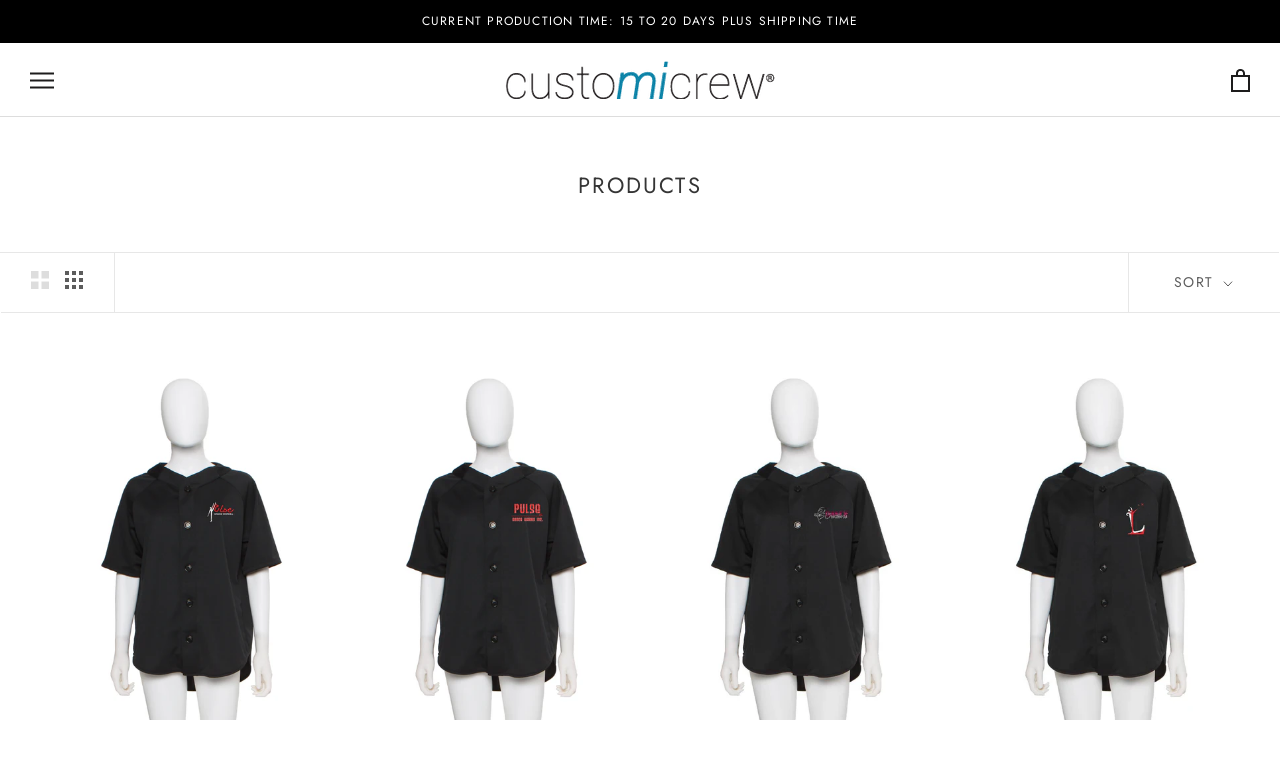

--- FILE ---
content_type: text/html; charset=utf-8
request_url: https://customicrew.com/collections/all?page=2
body_size: 55889
content:
<!doctype html>

<html class="no-js" lang="en">
  <head>
<!-- "snippets/booster-seo.liquid" was not rendered, the associated app was uninstalled -->
    <meta charset="utf-8"> 
    <meta http-equiv="X-UA-Compatible" content="IE=edge,chrome=1">
    <meta name="viewport" content="width=device-width, initial-scale=1.0, height=device-height, minimum-scale=1.0, maximum-scale=1.0">
    <meta name="theme-color" content="">

    
<link rel="canonical" href="https://customicrew.com/collections/all?page=2"><link rel="shortcut icon" href="//customicrew.com/cdn/shop/files/Sail_Inked_Logo-01_96x.png?v=1660503597" type="image/png"><meta property="og:type" content="website">
  <meta property="og:title" content="Products">
  <meta property="og:image" content="http://customicrew.com/cdn/shop/products/218200520505-01.jpg?v=1631800398">
  <meta property="og:image:secure_url" content="https://customicrew.com/cdn/shop/products/218200520505-01.jpg?v=1631800398">
  <meta property="og:image:width" content="3545">
  <meta property="og:image:height" content="5316"><meta property="og:url" content="https://customicrew.com/collections/all?page=2">
<meta property="og:site_name" content="Customicrew US"><meta name="twitter:card" content="summary"><meta name="twitter:title" content="Products">
  <meta name="twitter:description" content="">
  <meta name="twitter:image" content="https://customicrew.com/cdn/shop/products/218200520505-01_600x600_crop_center.jpg?v=1631800398">
    <style>
  @font-face {
  font-family: Jost;
  font-weight: 400;
  font-style: normal;
  font-display: fallback;
  src: url("//customicrew.com/cdn/fonts/jost/jost_n4.d47a1b6347ce4a4c9f437608011273009d91f2b7.woff2") format("woff2"),
       url("//customicrew.com/cdn/fonts/jost/jost_n4.791c46290e672b3f85c3d1c651ef2efa3819eadd.woff") format("woff");
}

  @font-face {
  font-family: Poppins;
  font-weight: 300;
  font-style: normal;
  font-display: fallback;
  src: url("//customicrew.com/cdn/fonts/poppins/poppins_n3.05f58335c3209cce17da4f1f1ab324ebe2982441.woff2") format("woff2"),
       url("//customicrew.com/cdn/fonts/poppins/poppins_n3.6971368e1f131d2c8ff8e3a44a36b577fdda3ff5.woff") format("woff");
}


  @font-face {
  font-family: Poppins;
  font-weight: 400;
  font-style: normal;
  font-display: fallback;
  src: url("//customicrew.com/cdn/fonts/poppins/poppins_n4.0ba78fa5af9b0e1a374041b3ceaadf0a43b41362.woff2") format("woff2"),
       url("//customicrew.com/cdn/fonts/poppins/poppins_n4.214741a72ff2596839fc9760ee7a770386cf16ca.woff") format("woff");
}

  @font-face {
  font-family: Poppins;
  font-weight: 300;
  font-style: italic;
  font-display: fallback;
  src: url("//customicrew.com/cdn/fonts/poppins/poppins_i3.8536b4423050219f608e17f134fe9ea3b01ed890.woff2") format("woff2"),
       url("//customicrew.com/cdn/fonts/poppins/poppins_i3.0f4433ada196bcabf726ed78f8e37e0995762f7f.woff") format("woff");
}

  @font-face {
  font-family: Poppins;
  font-weight: 400;
  font-style: italic;
  font-display: fallback;
  src: url("//customicrew.com/cdn/fonts/poppins/poppins_i4.846ad1e22474f856bd6b81ba4585a60799a9f5d2.woff2") format("woff2"),
       url("//customicrew.com/cdn/fonts/poppins/poppins_i4.56b43284e8b52fc64c1fd271f289a39e8477e9ec.woff") format("woff");
}


  :root {
    --heading-font-family : Jost, sans-serif;
    --heading-font-weight : 400;
    --heading-font-style  : normal;

    --text-font-family : Poppins, sans-serif;
    --text-font-weight : 300;
    --text-font-style  : normal;

    --base-text-font-size   : 15px;
    --default-text-font-size: 14px;--background          : #ffffff;
    --background-rgb      : 255, 255, 255;
    --light-background    : #ffffff;
    --light-background-rgb: 255, 255, 255;
    --heading-color       : #353535;
    --text-color          : #5c5c5c;
    --text-color-rgb      : 92, 92, 92;
    --text-color-light    : #5c5c5c;
    --text-color-light-rgb: 92, 92, 92;
    --link-color          : #000000;
    --link-color-rgb      : 0, 0, 0;
    --border-color        : #e7e7e7;
    --border-color-rgb    : 231, 231, 231;

    --button-background    : #000000;
    --button-background-rgb: 0, 0, 0;
    --button-text-color    : #ffffff;

    --header-background       : #ffffff;
    --header-heading-color    : #1d1c1c;
    --header-light-text-color : #605e5c;
    --header-border-color     : #dddddd;

    --footer-background    : #ffffff;
    --footer-text-color    : #5c5c5c;
    --footer-heading-color : #353535;
    --footer-border-color  : #e7e7e7;

    --navigation-background      : #ffffff;
    --navigation-background-rgb  : 255, 255, 255;
    --navigation-text-color      : #000000;
    --navigation-text-color-light: rgba(0, 0, 0, 0.5);
    --navigation-border-color    : rgba(0, 0, 0, 0.25);

    --newsletter-popup-background     : #ffffff;
    --newsletter-popup-text-color     : #1c1b1b;
    --newsletter-popup-text-color-rgb : 28, 27, 27;

    --secondary-elements-background       : #000000;
    --secondary-elements-background-rgb   : 0, 0, 0;
    --secondary-elements-text-color       : #ffffff;
    --secondary-elements-text-color-light : rgba(255, 255, 255, 0.5);
    --secondary-elements-border-color     : rgba(255, 255, 255, 0.25);

    --product-sale-price-color    : #ac112b;
    --product-sale-price-color-rgb: 172, 17, 43;

    /* Shopify related variables */
    --payment-terms-background-color: #ffffff;

    /* Products */

    --horizontal-spacing-four-products-per-row: 40px;
        --horizontal-spacing-two-products-per-row : 40px;

    --vertical-spacing-four-products-per-row: 60px;
        --vertical-spacing-two-products-per-row : 75px;

    /* Animation */
    --drawer-transition-timing: cubic-bezier(0.645, 0.045, 0.355, 1);
    --header-base-height: 80px; /* We set a default for browsers that do not support CSS variables */

    /* Cursors */
    --cursor-zoom-in-svg    : url(//customicrew.com/cdn/shop/t/7/assets/cursor-zoom-in.svg?v=34528403852962133231631800585);
    --cursor-zoom-in-2x-svg : url(//customicrew.com/cdn/shop/t/7/assets/cursor-zoom-in-2x.svg?v=126419821859566752371631800585);
  }
</style>

<script>
  // IE11 does not have support for CSS variables, so we have to polyfill them
  if (!(((window || {}).CSS || {}).supports && window.CSS.supports('(--a: 0)'))) {
    const script = document.createElement('script');
    script.type = 'text/javascript';
    script.src = 'https://cdn.jsdelivr.net/npm/css-vars-ponyfill@2';
    script.onload = function() {
      cssVars({});
    };

    document.getElementsByTagName('head')[0].appendChild(script);
  }
</script>

    <script>window.performance && window.performance.mark && window.performance.mark('shopify.content_for_header.start');</script><meta id="shopify-digital-wallet" name="shopify-digital-wallet" content="/58298400959/digital_wallets/dialog">
<meta name="shopify-checkout-api-token" content="79b8338e7b65da5daafc63f9a24b3481">
<link rel="alternate" type="application/atom+xml" title="Feed" href="/collections/all.atom" />
<link rel="prev" href="/collections/all?page=1">
<link rel="next" href="/collections/all?page=3">
<script async="async" src="/checkouts/internal/preloads.js?locale=en-US"></script>
<link rel="preconnect" href="https://shop.app" crossorigin="anonymous">
<script async="async" src="https://shop.app/checkouts/internal/preloads.js?locale=en-US&shop_id=58298400959" crossorigin="anonymous"></script>
<script id="apple-pay-shop-capabilities" type="application/json">{"shopId":58298400959,"countryCode":"CA","currencyCode":"USD","merchantCapabilities":["supports3DS"],"merchantId":"gid:\/\/shopify\/Shop\/58298400959","merchantName":"Customicrew US","requiredBillingContactFields":["postalAddress","email","phone"],"requiredShippingContactFields":["postalAddress","email","phone"],"shippingType":"shipping","supportedNetworks":["visa","masterCard","amex","discover","jcb"],"total":{"type":"pending","label":"Customicrew US","amount":"1.00"},"shopifyPaymentsEnabled":true,"supportsSubscriptions":true}</script>
<script id="shopify-features" type="application/json">{"accessToken":"79b8338e7b65da5daafc63f9a24b3481","betas":["rich-media-storefront-analytics"],"domain":"customicrew.com","predictiveSearch":true,"shopId":58298400959,"locale":"en"}</script>
<script>var Shopify = Shopify || {};
Shopify.shop = "b2chts.myshopify.com";
Shopify.locale = "en";
Shopify.currency = {"active":"USD","rate":"1.0"};
Shopify.country = "US";
Shopify.theme = {"name":"Customicrew v0.2.1 \/\/ 06-11-21","id":127350898879,"schema_name":"Prestige","schema_version":"4.14.0","theme_store_id":null,"role":"main"};
Shopify.theme.handle = "null";
Shopify.theme.style = {"id":null,"handle":null};
Shopify.cdnHost = "customicrew.com/cdn";
Shopify.routes = Shopify.routes || {};
Shopify.routes.root = "/";</script>
<script type="module">!function(o){(o.Shopify=o.Shopify||{}).modules=!0}(window);</script>
<script>!function(o){function n(){var o=[];function n(){o.push(Array.prototype.slice.apply(arguments))}return n.q=o,n}var t=o.Shopify=o.Shopify||{};t.loadFeatures=n(),t.autoloadFeatures=n()}(window);</script>
<script>
  window.ShopifyPay = window.ShopifyPay || {};
  window.ShopifyPay.apiHost = "shop.app\/pay";
  window.ShopifyPay.redirectState = null;
</script>
<script id="shop-js-analytics" type="application/json">{"pageType":"collection"}</script>
<script defer="defer" async type="module" src="//customicrew.com/cdn/shopifycloud/shop-js/modules/v2/client.init-shop-cart-sync_BT-GjEfc.en.esm.js"></script>
<script defer="defer" async type="module" src="//customicrew.com/cdn/shopifycloud/shop-js/modules/v2/chunk.common_D58fp_Oc.esm.js"></script>
<script defer="defer" async type="module" src="//customicrew.com/cdn/shopifycloud/shop-js/modules/v2/chunk.modal_xMitdFEc.esm.js"></script>
<script type="module">
  await import("//customicrew.com/cdn/shopifycloud/shop-js/modules/v2/client.init-shop-cart-sync_BT-GjEfc.en.esm.js");
await import("//customicrew.com/cdn/shopifycloud/shop-js/modules/v2/chunk.common_D58fp_Oc.esm.js");
await import("//customicrew.com/cdn/shopifycloud/shop-js/modules/v2/chunk.modal_xMitdFEc.esm.js");

  window.Shopify.SignInWithShop?.initShopCartSync?.({"fedCMEnabled":true,"windoidEnabled":true});

</script>
<script>
  window.Shopify = window.Shopify || {};
  if (!window.Shopify.featureAssets) window.Shopify.featureAssets = {};
  window.Shopify.featureAssets['shop-js'] = {"shop-cart-sync":["modules/v2/client.shop-cart-sync_DZOKe7Ll.en.esm.js","modules/v2/chunk.common_D58fp_Oc.esm.js","modules/v2/chunk.modal_xMitdFEc.esm.js"],"init-fed-cm":["modules/v2/client.init-fed-cm_B6oLuCjv.en.esm.js","modules/v2/chunk.common_D58fp_Oc.esm.js","modules/v2/chunk.modal_xMitdFEc.esm.js"],"shop-cash-offers":["modules/v2/client.shop-cash-offers_D2sdYoxE.en.esm.js","modules/v2/chunk.common_D58fp_Oc.esm.js","modules/v2/chunk.modal_xMitdFEc.esm.js"],"shop-login-button":["modules/v2/client.shop-login-button_QeVjl5Y3.en.esm.js","modules/v2/chunk.common_D58fp_Oc.esm.js","modules/v2/chunk.modal_xMitdFEc.esm.js"],"pay-button":["modules/v2/client.pay-button_DXTOsIq6.en.esm.js","modules/v2/chunk.common_D58fp_Oc.esm.js","modules/v2/chunk.modal_xMitdFEc.esm.js"],"shop-button":["modules/v2/client.shop-button_DQZHx9pm.en.esm.js","modules/v2/chunk.common_D58fp_Oc.esm.js","modules/v2/chunk.modal_xMitdFEc.esm.js"],"avatar":["modules/v2/client.avatar_BTnouDA3.en.esm.js"],"init-windoid":["modules/v2/client.init-windoid_CR1B-cfM.en.esm.js","modules/v2/chunk.common_D58fp_Oc.esm.js","modules/v2/chunk.modal_xMitdFEc.esm.js"],"init-shop-for-new-customer-accounts":["modules/v2/client.init-shop-for-new-customer-accounts_C_vY_xzh.en.esm.js","modules/v2/client.shop-login-button_QeVjl5Y3.en.esm.js","modules/v2/chunk.common_D58fp_Oc.esm.js","modules/v2/chunk.modal_xMitdFEc.esm.js"],"init-shop-email-lookup-coordinator":["modules/v2/client.init-shop-email-lookup-coordinator_BI7n9ZSv.en.esm.js","modules/v2/chunk.common_D58fp_Oc.esm.js","modules/v2/chunk.modal_xMitdFEc.esm.js"],"init-shop-cart-sync":["modules/v2/client.init-shop-cart-sync_BT-GjEfc.en.esm.js","modules/v2/chunk.common_D58fp_Oc.esm.js","modules/v2/chunk.modal_xMitdFEc.esm.js"],"shop-toast-manager":["modules/v2/client.shop-toast-manager_DiYdP3xc.en.esm.js","modules/v2/chunk.common_D58fp_Oc.esm.js","modules/v2/chunk.modal_xMitdFEc.esm.js"],"init-customer-accounts":["modules/v2/client.init-customer-accounts_D9ZNqS-Q.en.esm.js","modules/v2/client.shop-login-button_QeVjl5Y3.en.esm.js","modules/v2/chunk.common_D58fp_Oc.esm.js","modules/v2/chunk.modal_xMitdFEc.esm.js"],"init-customer-accounts-sign-up":["modules/v2/client.init-customer-accounts-sign-up_iGw4briv.en.esm.js","modules/v2/client.shop-login-button_QeVjl5Y3.en.esm.js","modules/v2/chunk.common_D58fp_Oc.esm.js","modules/v2/chunk.modal_xMitdFEc.esm.js"],"shop-follow-button":["modules/v2/client.shop-follow-button_CqMgW2wH.en.esm.js","modules/v2/chunk.common_D58fp_Oc.esm.js","modules/v2/chunk.modal_xMitdFEc.esm.js"],"checkout-modal":["modules/v2/client.checkout-modal_xHeaAweL.en.esm.js","modules/v2/chunk.common_D58fp_Oc.esm.js","modules/v2/chunk.modal_xMitdFEc.esm.js"],"shop-login":["modules/v2/client.shop-login_D91U-Q7h.en.esm.js","modules/v2/chunk.common_D58fp_Oc.esm.js","modules/v2/chunk.modal_xMitdFEc.esm.js"],"lead-capture":["modules/v2/client.lead-capture_BJmE1dJe.en.esm.js","modules/v2/chunk.common_D58fp_Oc.esm.js","modules/v2/chunk.modal_xMitdFEc.esm.js"],"payment-terms":["modules/v2/client.payment-terms_Ci9AEqFq.en.esm.js","modules/v2/chunk.common_D58fp_Oc.esm.js","modules/v2/chunk.modal_xMitdFEc.esm.js"]};
</script>
<script id="__st">var __st={"a":58298400959,"offset":-18000,"reqid":"661ca46e-5606-47c5-8abd-b09de830647a-1769502644","pageurl":"customicrew.com\/collections\/all?page=2","u":"3ebb6494d4c0","p":"collection"};</script>
<script>window.ShopifyPaypalV4VisibilityTracking = true;</script>
<script id="captcha-bootstrap">!function(){'use strict';const t='contact',e='account',n='new_comment',o=[[t,t],['blogs',n],['comments',n],[t,'customer']],c=[[e,'customer_login'],[e,'guest_login'],[e,'recover_customer_password'],[e,'create_customer']],r=t=>t.map((([t,e])=>`form[action*='/${t}']:not([data-nocaptcha='true']) input[name='form_type'][value='${e}']`)).join(','),a=t=>()=>t?[...document.querySelectorAll(t)].map((t=>t.form)):[];function s(){const t=[...o],e=r(t);return a(e)}const i='password',u='form_key',d=['recaptcha-v3-token','g-recaptcha-response','h-captcha-response',i],f=()=>{try{return window.sessionStorage}catch{return}},m='__shopify_v',_=t=>t.elements[u];function p(t,e,n=!1){try{const o=window.sessionStorage,c=JSON.parse(o.getItem(e)),{data:r}=function(t){const{data:e,action:n}=t;return t[m]||n?{data:e,action:n}:{data:t,action:n}}(c);for(const[e,n]of Object.entries(r))t.elements[e]&&(t.elements[e].value=n);n&&o.removeItem(e)}catch(o){console.error('form repopulation failed',{error:o})}}const l='form_type',E='cptcha';function T(t){t.dataset[E]=!0}const w=window,h=w.document,L='Shopify',v='ce_forms',y='captcha';let A=!1;((t,e)=>{const n=(g='f06e6c50-85a8-45c8-87d0-21a2b65856fe',I='https://cdn.shopify.com/shopifycloud/storefront-forms-hcaptcha/ce_storefront_forms_captcha_hcaptcha.v1.5.2.iife.js',D={infoText:'Protected by hCaptcha',privacyText:'Privacy',termsText:'Terms'},(t,e,n)=>{const o=w[L][v],c=o.bindForm;if(c)return c(t,g,e,D).then(n);var r;o.q.push([[t,g,e,D],n]),r=I,A||(h.body.append(Object.assign(h.createElement('script'),{id:'captcha-provider',async:!0,src:r})),A=!0)});var g,I,D;w[L]=w[L]||{},w[L][v]=w[L][v]||{},w[L][v].q=[],w[L][y]=w[L][y]||{},w[L][y].protect=function(t,e){n(t,void 0,e),T(t)},Object.freeze(w[L][y]),function(t,e,n,w,h,L){const[v,y,A,g]=function(t,e,n){const i=e?o:[],u=t?c:[],d=[...i,...u],f=r(d),m=r(i),_=r(d.filter((([t,e])=>n.includes(e))));return[a(f),a(m),a(_),s()]}(w,h,L),I=t=>{const e=t.target;return e instanceof HTMLFormElement?e:e&&e.form},D=t=>v().includes(t);t.addEventListener('submit',(t=>{const e=I(t);if(!e)return;const n=D(e)&&!e.dataset.hcaptchaBound&&!e.dataset.recaptchaBound,o=_(e),c=g().includes(e)&&(!o||!o.value);(n||c)&&t.preventDefault(),c&&!n&&(function(t){try{if(!f())return;!function(t){const e=f();if(!e)return;const n=_(t);if(!n)return;const o=n.value;o&&e.removeItem(o)}(t);const e=Array.from(Array(32),(()=>Math.random().toString(36)[2])).join('');!function(t,e){_(t)||t.append(Object.assign(document.createElement('input'),{type:'hidden',name:u})),t.elements[u].value=e}(t,e),function(t,e){const n=f();if(!n)return;const o=[...t.querySelectorAll(`input[type='${i}']`)].map((({name:t})=>t)),c=[...d,...o],r={};for(const[a,s]of new FormData(t).entries())c.includes(a)||(r[a]=s);n.setItem(e,JSON.stringify({[m]:1,action:t.action,data:r}))}(t,e)}catch(e){console.error('failed to persist form',e)}}(e),e.submit())}));const S=(t,e)=>{t&&!t.dataset[E]&&(n(t,e.some((e=>e===t))),T(t))};for(const o of['focusin','change'])t.addEventListener(o,(t=>{const e=I(t);D(e)&&S(e,y())}));const B=e.get('form_key'),M=e.get(l),P=B&&M;t.addEventListener('DOMContentLoaded',(()=>{const t=y();if(P)for(const e of t)e.elements[l].value===M&&p(e,B);[...new Set([...A(),...v().filter((t=>'true'===t.dataset.shopifyCaptcha))])].forEach((e=>S(e,t)))}))}(h,new URLSearchParams(w.location.search),n,t,e,['guest_login'])})(!0,!0)}();</script>
<script integrity="sha256-4kQ18oKyAcykRKYeNunJcIwy7WH5gtpwJnB7kiuLZ1E=" data-source-attribution="shopify.loadfeatures" defer="defer" src="//customicrew.com/cdn/shopifycloud/storefront/assets/storefront/load_feature-a0a9edcb.js" crossorigin="anonymous"></script>
<script crossorigin="anonymous" defer="defer" src="//customicrew.com/cdn/shopifycloud/storefront/assets/shopify_pay/storefront-65b4c6d7.js?v=20250812"></script>
<script data-source-attribution="shopify.dynamic_checkout.dynamic.init">var Shopify=Shopify||{};Shopify.PaymentButton=Shopify.PaymentButton||{isStorefrontPortableWallets:!0,init:function(){window.Shopify.PaymentButton.init=function(){};var t=document.createElement("script");t.src="https://customicrew.com/cdn/shopifycloud/portable-wallets/latest/portable-wallets.en.js",t.type="module",document.head.appendChild(t)}};
</script>
<script data-source-attribution="shopify.dynamic_checkout.buyer_consent">
  function portableWalletsHideBuyerConsent(e){var t=document.getElementById("shopify-buyer-consent"),n=document.getElementById("shopify-subscription-policy-button");t&&n&&(t.classList.add("hidden"),t.setAttribute("aria-hidden","true"),n.removeEventListener("click",e))}function portableWalletsShowBuyerConsent(e){var t=document.getElementById("shopify-buyer-consent"),n=document.getElementById("shopify-subscription-policy-button");t&&n&&(t.classList.remove("hidden"),t.removeAttribute("aria-hidden"),n.addEventListener("click",e))}window.Shopify?.PaymentButton&&(window.Shopify.PaymentButton.hideBuyerConsent=portableWalletsHideBuyerConsent,window.Shopify.PaymentButton.showBuyerConsent=portableWalletsShowBuyerConsent);
</script>
<script data-source-attribution="shopify.dynamic_checkout.cart.bootstrap">document.addEventListener("DOMContentLoaded",(function(){function t(){return document.querySelector("shopify-accelerated-checkout-cart, shopify-accelerated-checkout")}if(t())Shopify.PaymentButton.init();else{new MutationObserver((function(e,n){t()&&(Shopify.PaymentButton.init(),n.disconnect())})).observe(document.body,{childList:!0,subtree:!0})}}));
</script>
<link id="shopify-accelerated-checkout-styles" rel="stylesheet" media="screen" href="https://customicrew.com/cdn/shopifycloud/portable-wallets/latest/accelerated-checkout-backwards-compat.css" crossorigin="anonymous">
<style id="shopify-accelerated-checkout-cart">
        #shopify-buyer-consent {
  margin-top: 1em;
  display: inline-block;
  width: 100%;
}

#shopify-buyer-consent.hidden {
  display: none;
}

#shopify-subscription-policy-button {
  background: none;
  border: none;
  padding: 0;
  text-decoration: underline;
  font-size: inherit;
  cursor: pointer;
}

#shopify-subscription-policy-button::before {
  box-shadow: none;
}

      </style>

<script>window.performance && window.performance.mark && window.performance.mark('shopify.content_for_header.end');</script>

    <link rel="stylesheet" href="//customicrew.com/cdn/shop/t/7/assets/theme.css?v=31872380267081578911631800858">

    <script>// This allows to expose several variables to the global scope, to be used in scripts
      window.theme = {
        pageType: "collection",
        moneyFormat: "${{amount}}",
        moneyWithCurrencyFormat: "${{amount}} USD",
        productImageSize: "natural",
        searchMode: "product,article",
        showPageTransition: false,
        showElementStaggering: false,
        showImageZooming: false
      };

      window.routes = {
        rootUrl: "\/",
        rootUrlWithoutSlash: '',
        cartUrl: "\/cart",
        cartAddUrl: "\/cart\/add",
        cartChangeUrl: "\/cart\/change",
        searchUrl: "\/search",
        productRecommendationsUrl: "\/recommendations\/products"
      };

      window.languages = {
        cartAddNote: "Add Order Note",
        cartEditNote: "Edit Order Note",
        productImageLoadingError: "This image could not be loaded. Please try to reload the page.",
        productFormAddToCart: "Add to cart",
        productFormUnavailable: "Unavailable",
        productFormSoldOut: "Sold Out",
        shippingEstimatorOneResult: "1 option available:",
        shippingEstimatorMoreResults: "{{count}} options available:",
        shippingEstimatorNoResults: "No shipping could be found"
      };

      window.lazySizesConfig = {
        loadHidden: false,
        hFac: 0.5,
        expFactor: 2,
        ricTimeout: 150,
        lazyClass: 'Image--lazyLoad',
        loadingClass: 'Image--lazyLoading',
        loadedClass: 'Image--lazyLoaded'
      };

      document.documentElement.className = document.documentElement.className.replace('no-js', 'js');
      document.documentElement.style.setProperty('--window-height', window.innerHeight + 'px');

      // We do a quick detection of some features (we could use Modernizr but for so little...)
      (function() {
        document.documentElement.className += ((window.CSS && window.CSS.supports('(position: sticky) or (position: -webkit-sticky)')) ? ' supports-sticky' : ' no-supports-sticky');
        document.documentElement.className += (window.matchMedia('(-moz-touch-enabled: 1), (hover: none)')).matches ? ' no-supports-hover' : ' supports-hover';
      }());
    </script>

    <script src="//customicrew.com/cdn/shop/t/7/assets/lazysizes.min.js?v=174358363404432586981631800836" async></script><script src="https://polyfill-fastly.net/v3/polyfill.min.js?unknown=polyfill&features=fetch,Element.prototype.closest,Element.prototype.remove,Element.prototype.classList,Array.prototype.includes,Array.prototype.fill,Object.assign,CustomEvent,IntersectionObserver,IntersectionObserverEntry,URL" defer></script>
    <script src="//customicrew.com/cdn/shop/t/7/assets/libs.min.js?v=26178543184394469741631800854" defer></script>
    <script src="//customicrew.com/cdn/shop/t/7/assets/theme.min.js?v=32582991037476063551631800858" defer></script>
    <script src="//customicrew.com/cdn/shop/t/7/assets/custom.js?v=12292003957109106471631800537" defer></script>

    <script>
      (function () {
        window.onpageshow = function() {
          if (window.theme.showPageTransition) {
            var pageTransition = document.querySelector('.PageTransition');

            if (pageTransition) {
              pageTransition.style.visibility = 'visible';
              pageTransition.style.opacity = '0';
            }
          }

          // When the page is loaded from the cache, we have to reload the cart content
          document.documentElement.dispatchEvent(new CustomEvent('cart:refresh', {
            bubbles: true
          }));
        };
      })();
    </script>

    


  <script type="application/ld+json">
  {
    "@context": "http://schema.org",
    "@type": "BreadcrumbList",
  "itemListElement": [{
      "@type": "ListItem",
      "position": 1,
      "name": "Translation missing: en.general.breadcrumb.home",
      "item": "https://customicrew.com"
    },{
          "@type": "ListItem",
          "position": 2,
          "name": "Products",
          "item": "https://customicrew.com/collections/all"
        }]
  }
  </script>

  <!-- BEGIN app block: shopify://apps/geoip-country-redirect/blocks/speeedup_link/a3fa1a12-9aad-4707-ab56-45ccf9191aa7 --><!-- BEGIN app snippet: flags-style --><style id='sgcr-flags-css'>.sgcr-flag {display: inline-block;background-size: contain;background-position: 50%;background-repeat: no-repeat;margin: 0;padding: 0;}.sgcr-flag-af { background-image: url("https://cdn.shopify.com/extensions/01999528-f499-72e0-8480-893097d05005/extension_uid_update.v.0.0.1/assets/af.svg")}.sgcr-flag-ak { background-image: url("https://cdn.shopify.com/extensions/01999528-f499-72e0-8480-893097d05005/extension_uid_update.v.0.0.1/assets/ak.svg")}.sgcr-flag-am { background-image: url("https://cdn.shopify.com/extensions/01999528-f499-72e0-8480-893097d05005/extension_uid_update.v.0.0.1/assets/am.svg")}.sgcr-flag-ar { background-image: url("https://cdn.shopify.com/extensions/01999528-f499-72e0-8480-893097d05005/extension_uid_update.v.0.0.1/assets/ar.svg")}.sgcr-flag-as { background-image: url("https://cdn.shopify.com/extensions/01999528-f499-72e0-8480-893097d05005/extension_uid_update.v.0.0.1/assets/as.svg")}.sgcr-flag-az { background-image: url("https://cdn.shopify.com/extensions/01999528-f499-72e0-8480-893097d05005/extension_uid_update.v.0.0.1/assets/az.svg")}.sgcr-flag-be { background-image: url("https://cdn.shopify.com/extensions/01999528-f499-72e0-8480-893097d05005/extension_uid_update.v.0.0.1/assets/be.svg")}.sgcr-flag-bg { background-image: url("https://cdn.shopify.com/extensions/01999528-f499-72e0-8480-893097d05005/extension_uid_update.v.0.0.1/assets/bg.svg")}.sgcr-flag-bm { background-image: url("https://cdn.shopify.com/extensions/01999528-f499-72e0-8480-893097d05005/extension_uid_update.v.0.0.1/assets/bm.svg")}.sgcr-flag-bn { background-image: url("https://cdn.shopify.com/extensions/01999528-f499-72e0-8480-893097d05005/extension_uid_update.v.0.0.1/assets/bn.svg")}.sgcr-flag-bo { background-image: url("https://cdn.shopify.com/extensions/01999528-f499-72e0-8480-893097d05005/extension_uid_update.v.0.0.1/assets/bo.svg")}.sgcr-flag-br { background-image: url("https://cdn.shopify.com/extensions/01999528-f499-72e0-8480-893097d05005/extension_uid_update.v.0.0.1/assets/br.svg")}.sgcr-flag-bs { background-image: url("https://cdn.shopify.com/extensions/01999528-f499-72e0-8480-893097d05005/extension_uid_update.v.0.0.1/assets/bs.svg")}.sgcr-flag-ca { background-image: url("https://cdn.shopify.com/extensions/01999528-f499-72e0-8480-893097d05005/extension_uid_update.v.0.0.1/assets/ca.svg")}.sgcr-flag-ce { background-image: url("https://cdn.shopify.com/extensions/01999528-f499-72e0-8480-893097d05005/extension_uid_update.v.0.0.1/assets/ce.svg")}.sgcr-flag-ckb { background-image: url("https://cdn.shopify.com/extensions/01999528-f499-72e0-8480-893097d05005/extension_uid_update.v.0.0.1/assets/ckb.svg")}.sgcr-flag-cs { background-image: url("https://cdn.shopify.com/extensions/01999528-f499-72e0-8480-893097d05005/extension_uid_update.v.0.0.1/assets/cs.svg")}.sgcr-flag-cy { background-image: url("https://cdn.shopify.com/extensions/01999528-f499-72e0-8480-893097d05005/extension_uid_update.v.0.0.1/assets/cy.svg")}.sgcr-flag-da { background-image: url("https://cdn.shopify.com/extensions/01999528-f499-72e0-8480-893097d05005/extension_uid_update.v.0.0.1/assets/da.svg")}.sgcr-flag-de { background-image: url("https://cdn.shopify.com/extensions/01999528-f499-72e0-8480-893097d05005/extension_uid_update.v.0.0.1/assets/de.svg")}.sgcr-flag-dz { background-image: url("https://cdn.shopify.com/extensions/01999528-f499-72e0-8480-893097d05005/extension_uid_update.v.0.0.1/assets/dz.svg")}.sgcr-flag-ee { background-image: url("https://cdn.shopify.com/extensions/01999528-f499-72e0-8480-893097d05005/extension_uid_update.v.0.0.1/assets/ee.svg")}.sgcr-flag-el { background-image: url("https://cdn.shopify.com/extensions/01999528-f499-72e0-8480-893097d05005/extension_uid_update.v.0.0.1/assets/el.svg")}.sgcr-flag-en { background-image: url("https://cdn.shopify.com/extensions/01999528-f499-72e0-8480-893097d05005/extension_uid_update.v.0.0.1/assets/en.svg")}.sgcr-flag-eo { background-image: url("https://cdn.shopify.com/extensions/01999528-f499-72e0-8480-893097d05005/extension_uid_update.v.0.0.1/assets/eo.svg")}.sgcr-flag-es { background-image: url("https://cdn.shopify.com/extensions/01999528-f499-72e0-8480-893097d05005/extension_uid_update.v.0.0.1/assets/es.svg")}.sgcr-flag-et { background-image: url("https://cdn.shopify.com/extensions/01999528-f499-72e0-8480-893097d05005/extension_uid_update.v.0.0.1/assets/et.svg")}.sgcr-flag-eu { background-image: url("https://cdn.shopify.com/extensions/01999528-f499-72e0-8480-893097d05005/extension_uid_update.v.0.0.1/assets/eu.svg")}.sgcr-flag-fa { background-image: url("https://cdn.shopify.com/extensions/01999528-f499-72e0-8480-893097d05005/extension_uid_update.v.0.0.1/assets/fa.svg")}.sgcr-flag-ff { background-image: url("https://cdn.shopify.com/extensions/01999528-f499-72e0-8480-893097d05005/extension_uid_update.v.0.0.1/assets/ff.svg")}.sgcr-flag-fi { background-image: url("https://cdn.shopify.com/extensions/01999528-f499-72e0-8480-893097d05005/extension_uid_update.v.0.0.1/assets/fi.svg")}.sgcr-flag-fil { background-image: url("https://cdn.shopify.com/extensions/01999528-f499-72e0-8480-893097d05005/extension_uid_update.v.0.0.1/assets/fil.svg")}.sgcr-flag-fo { background-image: url("https://cdn.shopify.com/extensions/01999528-f499-72e0-8480-893097d05005/extension_uid_update.v.0.0.1/assets/fo.svg")}.sgcr-flag-fr { background-image: url("https://cdn.shopify.com/extensions/01999528-f499-72e0-8480-893097d05005/extension_uid_update.v.0.0.1/assets/fr.svg")}.sgcr-flag-fy { background-image: url("https://cdn.shopify.com/extensions/01999528-f499-72e0-8480-893097d05005/extension_uid_update.v.0.0.1/assets/fy.svg")}.sgcr-flag-ga { background-image: url("https://cdn.shopify.com/extensions/01999528-f499-72e0-8480-893097d05005/extension_uid_update.v.0.0.1/assets/ga.svg")}.sgcr-flag-gd { background-image: url("https://cdn.shopify.com/extensions/01999528-f499-72e0-8480-893097d05005/extension_uid_update.v.0.0.1/assets/gd.svg")}.sgcr-flag-gl { background-image: url("https://cdn.shopify.com/extensions/01999528-f499-72e0-8480-893097d05005/extension_uid_update.v.0.0.1/assets/gl.svg")}.sgcr-flag-gu { background-image: url("https://cdn.shopify.com/extensions/01999528-f499-72e0-8480-893097d05005/extension_uid_update.v.0.0.1/assets/gu.svg")}.sgcr-flag-gv { background-image: url("https://cdn.shopify.com/extensions/01999528-f499-72e0-8480-893097d05005/extension_uid_update.v.0.0.1/assets/gv.svg")}.sgcr-flag-ha { background-image: url("https://cdn.shopify.com/extensions/01999528-f499-72e0-8480-893097d05005/extension_uid_update.v.0.0.1/assets/ha.svg")}.sgcr-flag-he { background-image: url("https://cdn.shopify.com/extensions/01999528-f499-72e0-8480-893097d05005/extension_uid_update.v.0.0.1/assets/he.svg")}.sgcr-flag-hi { background-image: url("https://cdn.shopify.com/extensions/01999528-f499-72e0-8480-893097d05005/extension_uid_update.v.0.0.1/assets/hi.svg")}.sgcr-flag-hr { background-image: url("https://cdn.shopify.com/extensions/01999528-f499-72e0-8480-893097d05005/extension_uid_update.v.0.0.1/assets/hr.svg")}.sgcr-flag-hu { background-image: url("https://cdn.shopify.com/extensions/01999528-f499-72e0-8480-893097d05005/extension_uid_update.v.0.0.1/assets/hu.svg")}.sgcr-flag-hy { background-image: url("https://cdn.shopify.com/extensions/01999528-f499-72e0-8480-893097d05005/extension_uid_update.v.0.0.1/assets/hy.svg")}.sgcr-flag-ia { background-image: url("https://cdn.shopify.com/extensions/01999528-f499-72e0-8480-893097d05005/extension_uid_update.v.0.0.1/assets/ia.svg")}.sgcr-flag-id { background-image: url("https://cdn.shopify.com/extensions/01999528-f499-72e0-8480-893097d05005/extension_uid_update.v.0.0.1/assets/id.svg")}.sgcr-flag-ig { background-image: url("https://cdn.shopify.com/extensions/01999528-f499-72e0-8480-893097d05005/extension_uid_update.v.0.0.1/assets/ig.svg")}.sgcr-flag-ii { background-image: url("https://cdn.shopify.com/extensions/01999528-f499-72e0-8480-893097d05005/extension_uid_update.v.0.0.1/assets/ii.svg")}.sgcr-flag-is { background-image: url("https://cdn.shopify.com/extensions/01999528-f499-72e0-8480-893097d05005/extension_uid_update.v.0.0.1/assets/is.svg")}.sgcr-flag-it { background-image: url("https://cdn.shopify.com/extensions/01999528-f499-72e0-8480-893097d05005/extension_uid_update.v.0.0.1/assets/it.svg")}.sgcr-flag-ja { background-image: url("https://cdn.shopify.com/extensions/01999528-f499-72e0-8480-893097d05005/extension_uid_update.v.0.0.1/assets/ja.svg")}.sgcr-flag-jv { background-image: url("https://cdn.shopify.com/extensions/01999528-f499-72e0-8480-893097d05005/extension_uid_update.v.0.0.1/assets/jv.svg")}.sgcr-flag-ka { background-image: url("https://cdn.shopify.com/extensions/01999528-f499-72e0-8480-893097d05005/extension_uid_update.v.0.0.1/assets/ka.svg")}.sgcr-flag-ki { background-image: url("https://cdn.shopify.com/extensions/01999528-f499-72e0-8480-893097d05005/extension_uid_update.v.0.0.1/assets/ki.svg")}.sgcr-flag-kk { background-image: url("https://cdn.shopify.com/extensions/01999528-f499-72e0-8480-893097d05005/extension_uid_update.v.0.0.1/assets/kk.svg")}.sgcr-flag-kl { background-image: url("https://cdn.shopify.com/extensions/01999528-f499-72e0-8480-893097d05005/extension_uid_update.v.0.0.1/assets/kl.svg")}.sgcr-flag-km { background-image: url("https://cdn.shopify.com/extensions/01999528-f499-72e0-8480-893097d05005/extension_uid_update.v.0.0.1/assets/km.svg")}.sgcr-flag-kn { background-image: url("https://cdn.shopify.com/extensions/01999528-f499-72e0-8480-893097d05005/extension_uid_update.v.0.0.1/assets/kn.svg")}.sgcr-flag-ko { background-image: url("https://cdn.shopify.com/extensions/01999528-f499-72e0-8480-893097d05005/extension_uid_update.v.0.0.1/assets/ko.svg")}.sgcr-flag-ks { background-image: url("https://cdn.shopify.com/extensions/01999528-f499-72e0-8480-893097d05005/extension_uid_update.v.0.0.1/assets/ks.svg")}.sgcr-flag-ku { background-image: url("https://cdn.shopify.com/extensions/01999528-f499-72e0-8480-893097d05005/extension_uid_update.v.0.0.1/assets/ku.svg")}.sgcr-flag-kw { background-image: url("https://cdn.shopify.com/extensions/01999528-f499-72e0-8480-893097d05005/extension_uid_update.v.0.0.1/assets/kw.svg")}.sgcr-flag-ky { background-image: url("https://cdn.shopify.com/extensions/01999528-f499-72e0-8480-893097d05005/extension_uid_update.v.0.0.1/assets/ky.svg")}.sgcr-flag-lb { background-image: url("https://cdn.shopify.com/extensions/01999528-f499-72e0-8480-893097d05005/extension_uid_update.v.0.0.1/assets/lb.svg")}.sgcr-flag-lg { background-image: url("https://cdn.shopify.com/extensions/01999528-f499-72e0-8480-893097d05005/extension_uid_update.v.0.0.1/assets/lg.svg")}.sgcr-flag-ln { background-image: url("https://cdn.shopify.com/extensions/01999528-f499-72e0-8480-893097d05005/extension_uid_update.v.0.0.1/assets/ln.svg")}.sgcr-flag-lo { background-image: url("https://cdn.shopify.com/extensions/01999528-f499-72e0-8480-893097d05005/extension_uid_update.v.0.0.1/assets/lo.svg")}.sgcr-flag-lt { background-image: url("https://cdn.shopify.com/extensions/01999528-f499-72e0-8480-893097d05005/extension_uid_update.v.0.0.1/assets/lt.svg")}.sgcr-flag-lu { background-image: url("https://cdn.shopify.com/extensions/01999528-f499-72e0-8480-893097d05005/extension_uid_update.v.0.0.1/assets/lu.svg")}.sgcr-flag-lv { background-image: url("https://cdn.shopify.com/extensions/01999528-f499-72e0-8480-893097d05005/extension_uid_update.v.0.0.1/assets/lv.svg")}.sgcr-flag-mg { background-image: url("https://cdn.shopify.com/extensions/01999528-f499-72e0-8480-893097d05005/extension_uid_update.v.0.0.1/assets/mg.svg")}.sgcr-flag-mi { background-image: url("https://cdn.shopify.com/extensions/01999528-f499-72e0-8480-893097d05005/extension_uid_update.v.0.0.1/assets/mi.svg")}.sgcr-flag-mk { background-image: url("https://cdn.shopify.com/extensions/01999528-f499-72e0-8480-893097d05005/extension_uid_update.v.0.0.1/assets/mk.svg")}.sgcr-flag-ml { background-image: url("https://cdn.shopify.com/extensions/01999528-f499-72e0-8480-893097d05005/extension_uid_update.v.0.0.1/assets/ml.svg")}.sgcr-flag-mn { background-image: url("https://cdn.shopify.com/extensions/01999528-f499-72e0-8480-893097d05005/extension_uid_update.v.0.0.1/assets/mn.svg")}.sgcr-flag-mr { background-image: url("https://cdn.shopify.com/extensions/01999528-f499-72e0-8480-893097d05005/extension_uid_update.v.0.0.1/assets/mr.svg")}.sgcr-flag-ms { background-image: url("https://cdn.shopify.com/extensions/01999528-f499-72e0-8480-893097d05005/extension_uid_update.v.0.0.1/assets/ms.svg")}.sgcr-flag-mt { background-image: url("https://cdn.shopify.com/extensions/01999528-f499-72e0-8480-893097d05005/extension_uid_update.v.0.0.1/assets/mt.svg")}.sgcr-flag-my { background-image: url("https://cdn.shopify.com/extensions/01999528-f499-72e0-8480-893097d05005/extension_uid_update.v.0.0.1/assets/my.svg")}.sgcr-flag-nb { background-image: url("https://cdn.shopify.com/extensions/01999528-f499-72e0-8480-893097d05005/extension_uid_update.v.0.0.1/assets/nb.svg")}.sgcr-flag-nd { background-image: url("https://cdn.shopify.com/extensions/01999528-f499-72e0-8480-893097d05005/extension_uid_update.v.0.0.1/assets/nd.svg")}.sgcr-flag-ne { background-image: url("https://cdn.shopify.com/extensions/01999528-f499-72e0-8480-893097d05005/extension_uid_update.v.0.0.1/assets/ne.svg")}.sgcr-flag-nl { background-image: url("https://cdn.shopify.com/extensions/01999528-f499-72e0-8480-893097d05005/extension_uid_update.v.0.0.1/assets/nl.svg")}.sgcr-flag-nn { background-image: url("https://cdn.shopify.com/extensions/01999528-f499-72e0-8480-893097d05005/extension_uid_update.v.0.0.1/assets/nn.svg")}.sgcr-flag-no { background-image: url("https://cdn.shopify.com/extensions/01999528-f499-72e0-8480-893097d05005/extension_uid_update.v.0.0.1/assets/no.svg")}.sgcr-flag-om { background-image: url("https://cdn.shopify.com/extensions/01999528-f499-72e0-8480-893097d05005/extension_uid_update.v.0.0.1/assets/om.svg")}.sgcr-flag-or { background-image: url("https://cdn.shopify.com/extensions/01999528-f499-72e0-8480-893097d05005/extension_uid_update.v.0.0.1/assets/or.svg")}.sgcr-flag-os { background-image: url("https://cdn.shopify.com/extensions/01999528-f499-72e0-8480-893097d05005/extension_uid_update.v.0.0.1/assets/os.svg")}.sgcr-flag-pa { background-image: url("https://cdn.shopify.com/extensions/01999528-f499-72e0-8480-893097d05005/extension_uid_update.v.0.0.1/assets/pa.svg")}.sgcr-flag-pl { background-image: url("https://cdn.shopify.com/extensions/01999528-f499-72e0-8480-893097d05005/extension_uid_update.v.0.0.1/assets/pl.svg")}.sgcr-flag-ps { background-image: url("https://cdn.shopify.com/extensions/01999528-f499-72e0-8480-893097d05005/extension_uid_update.v.0.0.1/assets/ps.svg")}.sgcr-flag-pt-br { background-image: url("https://cdn.shopify.com/extensions/01999528-f499-72e0-8480-893097d05005/extension_uid_update.v.0.0.1/assets/pt-br.svg")}.sgcr-flag-pt-pt { background-image: url("https://cdn.shopify.com/extensions/01999528-f499-72e0-8480-893097d05005/extension_uid_update.v.0.0.1/assets/pt-pt.svg")}.sgcr-flag-qu { background-image: url("https://cdn.shopify.com/extensions/01999528-f499-72e0-8480-893097d05005/extension_uid_update.v.0.0.1/assets/qu.svg")}.sgcr-flag-rm { background-image: url("https://cdn.shopify.com/extensions/01999528-f499-72e0-8480-893097d05005/extension_uid_update.v.0.0.1/assets/rm.svg")}.sgcr-flag-rn { background-image: url("https://cdn.shopify.com/extensions/01999528-f499-72e0-8480-893097d05005/extension_uid_update.v.0.0.1/assets/rn.svg")}.sgcr-flag-ro { background-image: url("https://cdn.shopify.com/extensions/01999528-f499-72e0-8480-893097d05005/extension_uid_update.v.0.0.1/assets/ro.svg")}.sgcr-flag-ru { background-image: url("https://cdn.shopify.com/extensions/01999528-f499-72e0-8480-893097d05005/extension_uid_update.v.0.0.1/assets/ru.svg")}.sgcr-flag-rw { background-image: url("https://cdn.shopify.com/extensions/01999528-f499-72e0-8480-893097d05005/extension_uid_update.v.0.0.1/assets/rw.svg")}.sgcr-flag-sa { background-image: url("https://cdn.shopify.com/extensions/01999528-f499-72e0-8480-893097d05005/extension_uid_update.v.0.0.1/assets/sa.svg")}.sgcr-flag-sc { background-image: url("https://cdn.shopify.com/extensions/01999528-f499-72e0-8480-893097d05005/extension_uid_update.v.0.0.1/assets/sc.svg")}.sgcr-flag-sd { background-image: url("https://cdn.shopify.com/extensions/01999528-f499-72e0-8480-893097d05005/extension_uid_update.v.0.0.1/assets/sd.svg")}.sgcr-flag-se { background-image: url("https://cdn.shopify.com/extensions/01999528-f499-72e0-8480-893097d05005/extension_uid_update.v.0.0.1/assets/se.svg")}.sgcr-flag-sg { background-image: url("https://cdn.shopify.com/extensions/01999528-f499-72e0-8480-893097d05005/extension_uid_update.v.0.0.1/assets/sg.svg")}.sgcr-flag-si { background-image: url("https://cdn.shopify.com/extensions/01999528-f499-72e0-8480-893097d05005/extension_uid_update.v.0.0.1/assets/si.svg")}.sgcr-flag-sk { background-image: url("https://cdn.shopify.com/extensions/01999528-f499-72e0-8480-893097d05005/extension_uid_update.v.0.0.1/assets/sk.svg")}.sgcr-flag-sl { background-image: url("https://cdn.shopify.com/extensions/01999528-f499-72e0-8480-893097d05005/extension_uid_update.v.0.0.1/assets/sl.svg")}.sgcr-flag-sn { background-image: url("https://cdn.shopify.com/extensions/01999528-f499-72e0-8480-893097d05005/extension_uid_update.v.0.0.1/assets/sn.svg")}.sgcr-flag-so { background-image: url("https://cdn.shopify.com/extensions/01999528-f499-72e0-8480-893097d05005/extension_uid_update.v.0.0.1/assets/so.svg")}.sgcr-flag-sq { background-image: url("https://cdn.shopify.com/extensions/01999528-f499-72e0-8480-893097d05005/extension_uid_update.v.0.0.1/assets/sq.svg")}.sgcr-flag-sr { background-image: url("https://cdn.shopify.com/extensions/01999528-f499-72e0-8480-893097d05005/extension_uid_update.v.0.0.1/assets/sr.svg")}.sgcr-flag-su { background-image: url("https://cdn.shopify.com/extensions/01999528-f499-72e0-8480-893097d05005/extension_uid_update.v.0.0.1/assets/su.svg")}.sgcr-flag-sv { background-image: url("https://cdn.shopify.com/extensions/01999528-f499-72e0-8480-893097d05005/extension_uid_update.v.0.0.1/assets/sv.svg")}.sgcr-flag-sw { background-image: url("https://cdn.shopify.com/extensions/01999528-f499-72e0-8480-893097d05005/extension_uid_update.v.0.0.1/assets/sw.svg")}.sgcr-flag-ta { background-image: url("https://cdn.shopify.com/extensions/01999528-f499-72e0-8480-893097d05005/extension_uid_update.v.0.0.1/assets/ta.svg")}.sgcr-flag-te { background-image: url("https://cdn.shopify.com/extensions/01999528-f499-72e0-8480-893097d05005/extension_uid_update.v.0.0.1/assets/te.svg")}.sgcr-flag-tg { background-image: url("https://cdn.shopify.com/extensions/01999528-f499-72e0-8480-893097d05005/extension_uid_update.v.0.0.1/assets/tg.svg")}.sgcr-flag-th { background-image: url("https://cdn.shopify.com/extensions/01999528-f499-72e0-8480-893097d05005/extension_uid_update.v.0.0.1/assets/th.svg")}.sgcr-flag-ti { background-image: url("https://cdn.shopify.com/extensions/01999528-f499-72e0-8480-893097d05005/extension_uid_update.v.0.0.1/assets/ti.svg")}.sgcr-flag-tk { background-image: url("https://cdn.shopify.com/extensions/01999528-f499-72e0-8480-893097d05005/extension_uid_update.v.0.0.1/assets/tk.svg")}.sgcr-flag-to { background-image: url("https://cdn.shopify.com/extensions/01999528-f499-72e0-8480-893097d05005/extension_uid_update.v.0.0.1/assets/to.svg")}.sgcr-flag-tr { background-image: url("https://cdn.shopify.com/extensions/01999528-f499-72e0-8480-893097d05005/extension_uid_update.v.0.0.1/assets/tr.svg")}.sgcr-flag-tt { background-image: url("https://cdn.shopify.com/extensions/01999528-f499-72e0-8480-893097d05005/extension_uid_update.v.0.0.1/assets/tt.svg")}.sgcr-flag-ug { background-image: url("https://cdn.shopify.com/extensions/01999528-f499-72e0-8480-893097d05005/extension_uid_update.v.0.0.1/assets/ug.svg")}.sgcr-flag-uk { background-image: url("https://cdn.shopify.com/extensions/01999528-f499-72e0-8480-893097d05005/extension_uid_update.v.0.0.1/assets/uk.svg")}.sgcr-flag-ur { background-image: url("https://cdn.shopify.com/extensions/01999528-f499-72e0-8480-893097d05005/extension_uid_update.v.0.0.1/assets/ur.svg")}.sgcr-flag-uz { background-image: url("https://cdn.shopify.com/extensions/01999528-f499-72e0-8480-893097d05005/extension_uid_update.v.0.0.1/assets/uz.svg")}.sgcr-flag-vi { background-image: url("https://cdn.shopify.com/extensions/01999528-f499-72e0-8480-893097d05005/extension_uid_update.v.0.0.1/assets/vi.svg")}.sgcr-flag-wo { background-image: url("https://cdn.shopify.com/extensions/01999528-f499-72e0-8480-893097d05005/extension_uid_update.v.0.0.1/assets/wo.svg")}.sgcr-flag-xh { background-image: url("https://cdn.shopify.com/extensions/01999528-f499-72e0-8480-893097d05005/extension_uid_update.v.0.0.1/assets/xh.svg")}.sgcr-flag-yi { background-image: url("https://cdn.shopify.com/extensions/01999528-f499-72e0-8480-893097d05005/extension_uid_update.v.0.0.1/assets/yi.svg")}.sgcr-flag-yo { background-image: url("https://cdn.shopify.com/extensions/01999528-f499-72e0-8480-893097d05005/extension_uid_update.v.0.0.1/assets/yo.svg")}.sgcr-flag-zh-cn { background-image: url("https://cdn.shopify.com/extensions/01999528-f499-72e0-8480-893097d05005/extension_uid_update.v.0.0.1/assets/zh-cn.svg")}.sgcr-flag-zh-tw { background-image: url("https://cdn.shopify.com/extensions/01999528-f499-72e0-8480-893097d05005/extension_uid_update.v.0.0.1/assets/zh-tw.svg")}.sgcr-flag-zu { background-image: url("https://cdn.shopify.com/extensions/01999528-f499-72e0-8480-893097d05005/extension_uid_update.v.0.0.1/assets/zu.svg")}.sgcr-flag-aed { background-image: url("https://cdn.shopify.com/extensions/01999528-f499-72e0-8480-893097d05005/extension_uid_update.v.0.0.1/assets/aed.svg")}.sgcr-flag-afn { background-image: url("https://cdn.shopify.com/extensions/01999528-f499-72e0-8480-893097d05005/extension_uid_update.v.0.0.1/assets/afn.svg")}.sgcr-flag-all { background-image: url("https://cdn.shopify.com/extensions/01999528-f499-72e0-8480-893097d05005/extension_uid_update.v.0.0.1/assets/all.svg")}.sgcr-flag-amd { background-image: url("https://cdn.shopify.com/extensions/01999528-f499-72e0-8480-893097d05005/extension_uid_update.v.0.0.1/assets/amd.svg")}.sgcr-flag-ang { background-image: url("https://cdn.shopify.com/extensions/01999528-f499-72e0-8480-893097d05005/extension_uid_update.v.0.0.1/assets/ang.svg")}.sgcr-flag-aoa { background-image: url("https://cdn.shopify.com/extensions/01999528-f499-72e0-8480-893097d05005/extension_uid_update.v.0.0.1/assets/aoa.svg")}.sgcr-flag-ars { background-image: url("https://cdn.shopify.com/extensions/01999528-f499-72e0-8480-893097d05005/extension_uid_update.v.0.0.1/assets/ars.svg")}.sgcr-flag-aud { background-image: url("https://cdn.shopify.com/extensions/01999528-f499-72e0-8480-893097d05005/extension_uid_update.v.0.0.1/assets/aud.svg")}.sgcr-flag-awg { background-image: url("https://cdn.shopify.com/extensions/01999528-f499-72e0-8480-893097d05005/extension_uid_update.v.0.0.1/assets/awg.svg")}.sgcr-flag-azn { background-image: url("https://cdn.shopify.com/extensions/01999528-f499-72e0-8480-893097d05005/extension_uid_update.v.0.0.1/assets/azn.svg")}.sgcr-flag-bam { background-image: url("https://cdn.shopify.com/extensions/01999528-f499-72e0-8480-893097d05005/extension_uid_update.v.0.0.1/assets/bam.svg")}.sgcr-flag-bbd { background-image: url("https://cdn.shopify.com/extensions/01999528-f499-72e0-8480-893097d05005/extension_uid_update.v.0.0.1/assets/bbd.svg")}.sgcr-flag-bdt { background-image: url("https://cdn.shopify.com/extensions/01999528-f499-72e0-8480-893097d05005/extension_uid_update.v.0.0.1/assets/bdt.svg")}.sgcr-flag-bgn { background-image: url("https://cdn.shopify.com/extensions/01999528-f499-72e0-8480-893097d05005/extension_uid_update.v.0.0.1/assets/bgn.svg")}.sgcr-flag-bhd { background-image: url("https://cdn.shopify.com/extensions/01999528-f499-72e0-8480-893097d05005/extension_uid_update.v.0.0.1/assets/bhd.svg")}.sgcr-flag-bif { background-image: url("https://cdn.shopify.com/extensions/01999528-f499-72e0-8480-893097d05005/extension_uid_update.v.0.0.1/assets/bif.svg")}.sgcr-flag-bnd { background-image: url("https://cdn.shopify.com/extensions/01999528-f499-72e0-8480-893097d05005/extension_uid_update.v.0.0.1/assets/bnd.svg")}.sgcr-flag-bob { background-image: url("https://cdn.shopify.com/extensions/01999528-f499-72e0-8480-893097d05005/extension_uid_update.v.0.0.1/assets/bob.svg")}.sgcr-flag-brl { background-image: url("https://cdn.shopify.com/extensions/01999528-f499-72e0-8480-893097d05005/extension_uid_update.v.0.0.1/assets/brl.svg")}.sgcr-flag-bsd { background-image: url("https://cdn.shopify.com/extensions/01999528-f499-72e0-8480-893097d05005/extension_uid_update.v.0.0.1/assets/bsd.svg")}.sgcr-flag-btn { background-image: url("https://cdn.shopify.com/extensions/01999528-f499-72e0-8480-893097d05005/extension_uid_update.v.0.0.1/assets/btn.svg")}.sgcr-flag-bwp { background-image: url("https://cdn.shopify.com/extensions/01999528-f499-72e0-8480-893097d05005/extension_uid_update.v.0.0.1/assets/bwp.svg")}.sgcr-flag-byn { background-image: url("https://cdn.shopify.com/extensions/01999528-f499-72e0-8480-893097d05005/extension_uid_update.v.0.0.1/assets/byn.svg")}.sgcr-flag-bzd { background-image: url("https://cdn.shopify.com/extensions/01999528-f499-72e0-8480-893097d05005/extension_uid_update.v.0.0.1/assets/bzd.svg")}.sgcr-flag-cad { background-image: url("https://cdn.shopify.com/extensions/01999528-f499-72e0-8480-893097d05005/extension_uid_update.v.0.0.1/assets/cad.svg")}.sgcr-flag-cdf { background-image: url("https://cdn.shopify.com/extensions/01999528-f499-72e0-8480-893097d05005/extension_uid_update.v.0.0.1/assets/cdf.svg")}.sgcr-flag-chf { background-image: url("https://cdn.shopify.com/extensions/01999528-f499-72e0-8480-893097d05005/extension_uid_update.v.0.0.1/assets/chf.svg")}.sgcr-flag-clp { background-image: url("https://cdn.shopify.com/extensions/01999528-f499-72e0-8480-893097d05005/extension_uid_update.v.0.0.1/assets/clp.svg")}.sgcr-flag-cny { background-image: url("https://cdn.shopify.com/extensions/01999528-f499-72e0-8480-893097d05005/extension_uid_update.v.0.0.1/assets/cny.svg")}.sgcr-flag-cop { background-image: url("https://cdn.shopify.com/extensions/01999528-f499-72e0-8480-893097d05005/extension_uid_update.v.0.0.1/assets/cop.svg")}.sgcr-flag-crc { background-image: url("https://cdn.shopify.com/extensions/01999528-f499-72e0-8480-893097d05005/extension_uid_update.v.0.0.1/assets/crc.svg")}.sgcr-flag-cve { background-image: url("https://cdn.shopify.com/extensions/01999528-f499-72e0-8480-893097d05005/extension_uid_update.v.0.0.1/assets/cve.svg")}.sgcr-flag-czk { background-image: url("https://cdn.shopify.com/extensions/01999528-f499-72e0-8480-893097d05005/extension_uid_update.v.0.0.1/assets/czk.svg")}.sgcr-flag-djf { background-image: url("https://cdn.shopify.com/extensions/01999528-f499-72e0-8480-893097d05005/extension_uid_update.v.0.0.1/assets/djf.svg")}.sgcr-flag-dkk { background-image: url("https://cdn.shopify.com/extensions/01999528-f499-72e0-8480-893097d05005/extension_uid_update.v.0.0.1/assets/dkk.svg")}.sgcr-flag-dop { background-image: url("https://cdn.shopify.com/extensions/01999528-f499-72e0-8480-893097d05005/extension_uid_update.v.0.0.1/assets/dop.svg")}.sgcr-flag-dzd { background-image: url("https://cdn.shopify.com/extensions/01999528-f499-72e0-8480-893097d05005/extension_uid_update.v.0.0.1/assets/dzd.svg")}.sgcr-flag-egp { background-image: url("https://cdn.shopify.com/extensions/01999528-f499-72e0-8480-893097d05005/extension_uid_update.v.0.0.1/assets/egp.svg")}.sgcr-flag-ern { background-image: url("https://cdn.shopify.com/extensions/01999528-f499-72e0-8480-893097d05005/extension_uid_update.v.0.0.1/assets/ern.svg")}.sgcr-flag-etb { background-image: url("https://cdn.shopify.com/extensions/01999528-f499-72e0-8480-893097d05005/extension_uid_update.v.0.0.1/assets/etb.svg")}.sgcr-flag-eur { background-image: url("https://cdn.shopify.com/extensions/01999528-f499-72e0-8480-893097d05005/extension_uid_update.v.0.0.1/assets/eur.svg")}.sgcr-flag-fjd { background-image: url("https://cdn.shopify.com/extensions/01999528-f499-72e0-8480-893097d05005/extension_uid_update.v.0.0.1/assets/fjd.svg")}.sgcr-flag-fkp { background-image: url("https://cdn.shopify.com/extensions/01999528-f499-72e0-8480-893097d05005/extension_uid_update.v.0.0.1/assets/fkp.svg")}.sgcr-flag-gbp { background-image: url("https://cdn.shopify.com/extensions/01999528-f499-72e0-8480-893097d05005/extension_uid_update.v.0.0.1/assets/gbp.svg")}.sgcr-flag-gel { background-image: url("https://cdn.shopify.com/extensions/01999528-f499-72e0-8480-893097d05005/extension_uid_update.v.0.0.1/assets/gel.svg")}.sgcr-flag-ghs { background-image: url("https://cdn.shopify.com/extensions/01999528-f499-72e0-8480-893097d05005/extension_uid_update.v.0.0.1/assets/ghs.svg")}.sgcr-flag-gmd { background-image: url("https://cdn.shopify.com/extensions/01999528-f499-72e0-8480-893097d05005/extension_uid_update.v.0.0.1/assets/gmd.svg")}.sgcr-flag-gnf { background-image: url("https://cdn.shopify.com/extensions/01999528-f499-72e0-8480-893097d05005/extension_uid_update.v.0.0.1/assets/gnf.svg")}.sgcr-flag-gtq { background-image: url("https://cdn.shopify.com/extensions/01999528-f499-72e0-8480-893097d05005/extension_uid_update.v.0.0.1/assets/gtq.svg")}.sgcr-flag-gyd { background-image: url("https://cdn.shopify.com/extensions/01999528-f499-72e0-8480-893097d05005/extension_uid_update.v.0.0.1/assets/gyd.svg")}.sgcr-flag-hkd { background-image: url("https://cdn.shopify.com/extensions/01999528-f499-72e0-8480-893097d05005/extension_uid_update.v.0.0.1/assets/hkd.svg")}.sgcr-flag-hnl { background-image: url("https://cdn.shopify.com/extensions/01999528-f499-72e0-8480-893097d05005/extension_uid_update.v.0.0.1/assets/hnl.svg")}.sgcr-flag-hrk { background-image: url("https://cdn.shopify.com/extensions/01999528-f499-72e0-8480-893097d05005/extension_uid_update.v.0.0.1/assets/hrk.svg")}.sgcr-flag-htg { background-image: url("https://cdn.shopify.com/extensions/01999528-f499-72e0-8480-893097d05005/extension_uid_update.v.0.0.1/assets/htg.svg")}.sgcr-flag-huf { background-image: url("https://cdn.shopify.com/extensions/01999528-f499-72e0-8480-893097d05005/extension_uid_update.v.0.0.1/assets/huf.svg")}.sgcr-flag-idr { background-image: url("https://cdn.shopify.com/extensions/01999528-f499-72e0-8480-893097d05005/extension_uid_update.v.0.0.1/assets/idr.svg")}.sgcr-flag-ils { background-image: url("https://cdn.shopify.com/extensions/01999528-f499-72e0-8480-893097d05005/extension_uid_update.v.0.0.1/assets/ils.svg")}.sgcr-flag-inr { background-image: url("https://cdn.shopify.com/extensions/01999528-f499-72e0-8480-893097d05005/extension_uid_update.v.0.0.1/assets/inr.svg")}.sgcr-flag-iqd { background-image: url("https://cdn.shopify.com/extensions/01999528-f499-72e0-8480-893097d05005/extension_uid_update.v.0.0.1/assets/iqd.svg")}.sgcr-flag-isk { background-image: url("https://cdn.shopify.com/extensions/01999528-f499-72e0-8480-893097d05005/extension_uid_update.v.0.0.1/assets/isk.svg")}.sgcr-flag-jmd { background-image: url("https://cdn.shopify.com/extensions/01999528-f499-72e0-8480-893097d05005/extension_uid_update.v.0.0.1/assets/jmd.svg")}.sgcr-flag-jod { background-image: url("https://cdn.shopify.com/extensions/01999528-f499-72e0-8480-893097d05005/extension_uid_update.v.0.0.1/assets/jod.svg")}.sgcr-flag-jpy { background-image: url("https://cdn.shopify.com/extensions/01999528-f499-72e0-8480-893097d05005/extension_uid_update.v.0.0.1/assets/jpy.svg")}.sgcr-flag-kes { background-image: url("https://cdn.shopify.com/extensions/01999528-f499-72e0-8480-893097d05005/extension_uid_update.v.0.0.1/assets/kes.svg")}.sgcr-flag-kgs { background-image: url("https://cdn.shopify.com/extensions/01999528-f499-72e0-8480-893097d05005/extension_uid_update.v.0.0.1/assets/kgs.svg")}.sgcr-flag-khr { background-image: url("https://cdn.shopify.com/extensions/01999528-f499-72e0-8480-893097d05005/extension_uid_update.v.0.0.1/assets/khr.svg")}.sgcr-flag-kmf { background-image: url("https://cdn.shopify.com/extensions/01999528-f499-72e0-8480-893097d05005/extension_uid_update.v.0.0.1/assets/kmf.svg")}.sgcr-flag-krw { background-image: url("https://cdn.shopify.com/extensions/01999528-f499-72e0-8480-893097d05005/extension_uid_update.v.0.0.1/assets/krw.svg")}.sgcr-flag-kwd { background-image: url("https://cdn.shopify.com/extensions/01999528-f499-72e0-8480-893097d05005/extension_uid_update.v.0.0.1/assets/kwd.svg")}.sgcr-flag-kyd { background-image: url("https://cdn.shopify.com/extensions/01999528-f499-72e0-8480-893097d05005/extension_uid_update.v.0.0.1/assets/kyd.svg")}.sgcr-flag-kzt { background-image: url("https://cdn.shopify.com/extensions/01999528-f499-72e0-8480-893097d05005/extension_uid_update.v.0.0.1/assets/kzt.svg")}.sgcr-flag-lak { background-image: url("https://cdn.shopify.com/extensions/01999528-f499-72e0-8480-893097d05005/extension_uid_update.v.0.0.1/assets/lak.svg")}.sgcr-flag-lbp { background-image: url("https://cdn.shopify.com/extensions/01999528-f499-72e0-8480-893097d05005/extension_uid_update.v.0.0.1/assets/lbp.svg")}.sgcr-flag-lkr { background-image: url("https://cdn.shopify.com/extensions/01999528-f499-72e0-8480-893097d05005/extension_uid_update.v.0.0.1/assets/lkr.svg")}.sgcr-flag-lrd { background-image: url("https://cdn.shopify.com/extensions/01999528-f499-72e0-8480-893097d05005/extension_uid_update.v.0.0.1/assets/lrd.svg")}.sgcr-flag-lsl { background-image: url("https://cdn.shopify.com/extensions/01999528-f499-72e0-8480-893097d05005/extension_uid_update.v.0.0.1/assets/lsl.svg")}.sgcr-flag-lyd { background-image: url("https://cdn.shopify.com/extensions/01999528-f499-72e0-8480-893097d05005/extension_uid_update.v.0.0.1/assets/lyd.svg")}.sgcr-flag-mad { background-image: url("https://cdn.shopify.com/extensions/01999528-f499-72e0-8480-893097d05005/extension_uid_update.v.0.0.1/assets/mad.svg")}.sgcr-flag-mdl { background-image: url("https://cdn.shopify.com/extensions/01999528-f499-72e0-8480-893097d05005/extension_uid_update.v.0.0.1/assets/mdl.svg")}.sgcr-flag-mga { background-image: url("https://cdn.shopify.com/extensions/01999528-f499-72e0-8480-893097d05005/extension_uid_update.v.0.0.1/assets/mga.svg")}.sgcr-flag-mkd { background-image: url("https://cdn.shopify.com/extensions/01999528-f499-72e0-8480-893097d05005/extension_uid_update.v.0.0.1/assets/mkd.svg")}.sgcr-flag-mmk { background-image: url("https://cdn.shopify.com/extensions/01999528-f499-72e0-8480-893097d05005/extension_uid_update.v.0.0.1/assets/mmk.svg")}.sgcr-flag-mnt { background-image: url("https://cdn.shopify.com/extensions/01999528-f499-72e0-8480-893097d05005/extension_uid_update.v.0.0.1/assets/mnt.svg")}.sgcr-flag-mop { background-image: url("https://cdn.shopify.com/extensions/01999528-f499-72e0-8480-893097d05005/extension_uid_update.v.0.0.1/assets/mop.svg")}.sgcr-flag-mro { background-image: url("https://cdn.shopify.com/extensions/01999528-f499-72e0-8480-893097d05005/extension_uid_update.v.0.0.1/assets/mro.svg")}.sgcr-flag-mur { background-image: url("https://cdn.shopify.com/extensions/01999528-f499-72e0-8480-893097d05005/extension_uid_update.v.0.0.1/assets/mur.svg")}.sgcr-flag-mvr { background-image: url("https://cdn.shopify.com/extensions/01999528-f499-72e0-8480-893097d05005/extension_uid_update.v.0.0.1/assets/mvr.svg")}.sgcr-flag-mwk { background-image: url("https://cdn.shopify.com/extensions/01999528-f499-72e0-8480-893097d05005/extension_uid_update.v.0.0.1/assets/mwk.svg")}.sgcr-flag-mxn { background-image: url("https://cdn.shopify.com/extensions/01999528-f499-72e0-8480-893097d05005/extension_uid_update.v.0.0.1/assets/mxn.svg")}.sgcr-flag-myr { background-image: url("https://cdn.shopify.com/extensions/01999528-f499-72e0-8480-893097d05005/extension_uid_update.v.0.0.1/assets/myr.svg")}.sgcr-flag-mzn { background-image: url("https://cdn.shopify.com/extensions/01999528-f499-72e0-8480-893097d05005/extension_uid_update.v.0.0.1/assets/mzn.svg")}.sgcr-flag-nad { background-image: url("https://cdn.shopify.com/extensions/01999528-f499-72e0-8480-893097d05005/extension_uid_update.v.0.0.1/assets/nad.svg")}.sgcr-flag-ngn { background-image: url("https://cdn.shopify.com/extensions/01999528-f499-72e0-8480-893097d05005/extension_uid_update.v.0.0.1/assets/ngn.svg")}.sgcr-flag-nio { background-image: url("https://cdn.shopify.com/extensions/01999528-f499-72e0-8480-893097d05005/extension_uid_update.v.0.0.1/assets/nio.svg")}.sgcr-flag-nok { background-image: url("https://cdn.shopify.com/extensions/01999528-f499-72e0-8480-893097d05005/extension_uid_update.v.0.0.1/assets/nok.svg")}.sgcr-flag-npr { background-image: url("https://cdn.shopify.com/extensions/01999528-f499-72e0-8480-893097d05005/extension_uid_update.v.0.0.1/assets/npr.svg")}.sgcr-flag-nzd { background-image: url("https://cdn.shopify.com/extensions/01999528-f499-72e0-8480-893097d05005/extension_uid_update.v.0.0.1/assets/nzd.svg")}.sgcr-flag-omr { background-image: url("https://cdn.shopify.com/extensions/01999528-f499-72e0-8480-893097d05005/extension_uid_update.v.0.0.1/assets/omr.svg")}.sgcr-flag-pen { background-image: url("https://cdn.shopify.com/extensions/01999528-f499-72e0-8480-893097d05005/extension_uid_update.v.0.0.1/assets/pen.svg")}.sgcr-flag-pgk { background-image: url("https://cdn.shopify.com/extensions/01999528-f499-72e0-8480-893097d05005/extension_uid_update.v.0.0.1/assets/pgk.svg")}.sgcr-flag-php { background-image: url("https://cdn.shopify.com/extensions/01999528-f499-72e0-8480-893097d05005/extension_uid_update.v.0.0.1/assets/php.svg")}.sgcr-flag-pkr { background-image: url("https://cdn.shopify.com/extensions/01999528-f499-72e0-8480-893097d05005/extension_uid_update.v.0.0.1/assets/pkr.svg")}.sgcr-flag-pln { background-image: url("https://cdn.shopify.com/extensions/01999528-f499-72e0-8480-893097d05005/extension_uid_update.v.0.0.1/assets/pln.svg")}.sgcr-flag-pyg { background-image: url("https://cdn.shopify.com/extensions/01999528-f499-72e0-8480-893097d05005/extension_uid_update.v.0.0.1/assets/pyg.svg")}.sgcr-flag-qar { background-image: url("https://cdn.shopify.com/extensions/01999528-f499-72e0-8480-893097d05005/extension_uid_update.v.0.0.1/assets/qar.svg")}.sgcr-flag-ron { background-image: url("https://cdn.shopify.com/extensions/01999528-f499-72e0-8480-893097d05005/extension_uid_update.v.0.0.1/assets/ron.svg")}.sgcr-flag-rsd { background-image: url("https://cdn.shopify.com/extensions/01999528-f499-72e0-8480-893097d05005/extension_uid_update.v.0.0.1/assets/rsd.svg")}.sgcr-flag-rub { background-image: url("https://cdn.shopify.com/extensions/01999528-f499-72e0-8480-893097d05005/extension_uid_update.v.0.0.1/assets/rub.svg")}.sgcr-flag-rwf { background-image: url("https://cdn.shopify.com/extensions/01999528-f499-72e0-8480-893097d05005/extension_uid_update.v.0.0.1/assets/rwf.svg")}.sgcr-flag-sar { background-image: url("https://cdn.shopify.com/extensions/01999528-f499-72e0-8480-893097d05005/extension_uid_update.v.0.0.1/assets/sar.svg")}.sgcr-flag-sbd { background-image: url("https://cdn.shopify.com/extensions/01999528-f499-72e0-8480-893097d05005/extension_uid_update.v.0.0.1/assets/sbd.svg")}.sgcr-flag-scr { background-image: url("https://cdn.shopify.com/extensions/01999528-f499-72e0-8480-893097d05005/extension_uid_update.v.0.0.1/assets/scr.svg")}.sgcr-flag-sdg { background-image: url("https://cdn.shopify.com/extensions/01999528-f499-72e0-8480-893097d05005/extension_uid_update.v.0.0.1/assets/sdg.svg")}.sgcr-flag-sek { background-image: url("https://cdn.shopify.com/extensions/01999528-f499-72e0-8480-893097d05005/extension_uid_update.v.0.0.1/assets/sek.svg")}.sgcr-flag-sgd { background-image: url("https://cdn.shopify.com/extensions/01999528-f499-72e0-8480-893097d05005/extension_uid_update.v.0.0.1/assets/sgd.svg")}.sgcr-flag-shp { background-image: url("https://cdn.shopify.com/extensions/01999528-f499-72e0-8480-893097d05005/extension_uid_update.v.0.0.1/assets/shp.svg")}.sgcr-flag-sll { background-image: url("https://cdn.shopify.com/extensions/01999528-f499-72e0-8480-893097d05005/extension_uid_update.v.0.0.1/assets/sll.svg")}.sgcr-flag-sos { background-image: url("https://cdn.shopify.com/extensions/01999528-f499-72e0-8480-893097d05005/extension_uid_update.v.0.0.1/assets/sos.svg")}.sgcr-flag-srd { background-image: url("https://cdn.shopify.com/extensions/01999528-f499-72e0-8480-893097d05005/extension_uid_update.v.0.0.1/assets/srd.svg")}.sgcr-flag-ssp { background-image: url("https://cdn.shopify.com/extensions/01999528-f499-72e0-8480-893097d05005/extension_uid_update.v.0.0.1/assets/ssp.svg")}.sgcr-flag-std { background-image: url("https://cdn.shopify.com/extensions/01999528-f499-72e0-8480-893097d05005/extension_uid_update.v.0.0.1/assets/std.svg")}.sgcr-flag-szl { background-image: url("https://cdn.shopify.com/extensions/01999528-f499-72e0-8480-893097d05005/extension_uid_update.v.0.0.1/assets/szl.svg")}.sgcr-flag-thb { background-image: url("https://cdn.shopify.com/extensions/01999528-f499-72e0-8480-893097d05005/extension_uid_update.v.0.0.1/assets/thb.svg")}.sgcr-flag-tjs { background-image: url("https://cdn.shopify.com/extensions/01999528-f499-72e0-8480-893097d05005/extension_uid_update.v.0.0.1/assets/tjs.svg")}.sgcr-flag-tmt { background-image: url("https://cdn.shopify.com/extensions/01999528-f499-72e0-8480-893097d05005/extension_uid_update.v.0.0.1/assets/tmt.svg")}.sgcr-flag-tnd { background-image: url("https://cdn.shopify.com/extensions/01999528-f499-72e0-8480-893097d05005/extension_uid_update.v.0.0.1/assets/tnd.svg")}.sgcr-flag-top { background-image: url("https://cdn.shopify.com/extensions/01999528-f499-72e0-8480-893097d05005/extension_uid_update.v.0.0.1/assets/top.svg")}.sgcr-flag-try { background-image: url("https://cdn.shopify.com/extensions/01999528-f499-72e0-8480-893097d05005/extension_uid_update.v.0.0.1/assets/try.svg")}.sgcr-flag-ttd { background-image: url("https://cdn.shopify.com/extensions/01999528-f499-72e0-8480-893097d05005/extension_uid_update.v.0.0.1/assets/ttd.svg")}.sgcr-flag-twd { background-image: url("https://cdn.shopify.com/extensions/01999528-f499-72e0-8480-893097d05005/extension_uid_update.v.0.0.1/assets/twd.svg")}.sgcr-flag-tzs { background-image: url("https://cdn.shopify.com/extensions/01999528-f499-72e0-8480-893097d05005/extension_uid_update.v.0.0.1/assets/tzs.svg")}.sgcr-flag-uah { background-image: url("https://cdn.shopify.com/extensions/01999528-f499-72e0-8480-893097d05005/extension_uid_update.v.0.0.1/assets/uah.svg")}.sgcr-flag-ugx { background-image: url("https://cdn.shopify.com/extensions/01999528-f499-72e0-8480-893097d05005/extension_uid_update.v.0.0.1/assets/ugx.svg")}.sgcr-flag-usd { background-image: url("https://cdn.shopify.com/extensions/01999528-f499-72e0-8480-893097d05005/extension_uid_update.v.0.0.1/assets/usd.svg")}.sgcr-flag-uyu { background-image: url("https://cdn.shopify.com/extensions/01999528-f499-72e0-8480-893097d05005/extension_uid_update.v.0.0.1/assets/uyu.svg")}.sgcr-flag-uzs { background-image: url("https://cdn.shopify.com/extensions/01999528-f499-72e0-8480-893097d05005/extension_uid_update.v.0.0.1/assets/uzs.svg")}.sgcr-flag-vnd { background-image: url("https://cdn.shopify.com/extensions/01999528-f499-72e0-8480-893097d05005/extension_uid_update.v.0.0.1/assets/vnd.svg")}.sgcr-flag-vuv { background-image: url("https://cdn.shopify.com/extensions/01999528-f499-72e0-8480-893097d05005/extension_uid_update.v.0.0.1/assets/vuv.svg")}.sgcr-flag-wst { background-image: url("https://cdn.shopify.com/extensions/01999528-f499-72e0-8480-893097d05005/extension_uid_update.v.0.0.1/assets/wst.svg")}.sgcr-flag-xaf { background-image: url("https://cdn.shopify.com/extensions/01999528-f499-72e0-8480-893097d05005/extension_uid_update.v.0.0.1/assets/xaf.svg")}.sgcr-flag-xcd { background-image: url("https://cdn.shopify.com/extensions/01999528-f499-72e0-8480-893097d05005/extension_uid_update.v.0.0.1/assets/xcd.svg")}.sgcr-flag-xof { background-image: url("https://cdn.shopify.com/extensions/01999528-f499-72e0-8480-893097d05005/extension_uid_update.v.0.0.1/assets/xof.svg")}.sgcr-flag-xpf { background-image: url("https://cdn.shopify.com/extensions/01999528-f499-72e0-8480-893097d05005/extension_uid_update.v.0.0.1/assets/xpf.svg")}.sgcr-flag-yer { background-image: url("https://cdn.shopify.com/extensions/01999528-f499-72e0-8480-893097d05005/extension_uid_update.v.0.0.1/assets/yer.svg")}.sgcr-flag-zar { background-image: url("https://cdn.shopify.com/extensions/01999528-f499-72e0-8480-893097d05005/extension_uid_update.v.0.0.1/assets/zar.svg")}.sgcr-flag-zmw { background-image: url("https://cdn.shopify.com/extensions/01999528-f499-72e0-8480-893097d05005/extension_uid_update.v.0.0.1/assets/zmw.svg")}</style><!-- END app snippet -->
<!-- BEGIN app snippet: market-config -->




<script type="text/javascript">
    try {
        let metafieldsConfig = {"sg_bypass_geolocation":{"key":"sgcr_no_geomarket"},"sg_geolocation_auto_redirect":{"enable":false,"behaviour":"necessary","redirectToDefaultLang":false,"browserLang":false,"filters":{"countries":{"actionType":"include","rules":[]},"urls":{"actionType":"include","rules":[]},"params":{"actionType":"include","rules":[],"retainDuringSession":false}}},"sg_geolocation_countries_data":{"AC":{"name":"Ascension Island","isoCode":"AC"},"AD":{"name":"Andorra","isoCode":"AD"},"AE":{"name":"United Arab Emirates","isoCode":"AE"},"AF":{"name":"Afghanistan","isoCode":"AF"},"AG":{"name":"Antigua \u0026 Barbuda","isoCode":"AG"},"AI":{"name":"Anguilla","isoCode":"AI"},"AL":{"name":"Albania","isoCode":"AL"},"AM":{"name":"Armenia","isoCode":"AM"},"AO":{"name":"Angola","isoCode":"AO"},"AR":{"name":"Argentina","isoCode":"AR"},"AT":{"name":"Austria","isoCode":"AT"},"AU":{"name":"Australia","isoCode":"AU"},"AW":{"name":"Aruba","isoCode":"AW"},"AX":{"name":"Åland Islands","isoCode":"AX"},"AZ":{"name":"Azerbaijan","isoCode":"AZ"},"BA":{"name":"Bosnia \u0026 Herzegovina","isoCode":"BA"},"BB":{"name":"Barbados","isoCode":"BB"},"BD":{"name":"Bangladesh","isoCode":"BD"},"BE":{"name":"Belgium","isoCode":"BE"},"BF":{"name":"Burkina Faso","isoCode":"BF"},"BG":{"name":"Bulgaria","isoCode":"BG"},"BH":{"name":"Bahrain","isoCode":"BH"},"BI":{"name":"Burundi","isoCode":"BI"},"BJ":{"name":"Benin","isoCode":"BJ"},"BL":{"name":"St. Barthélemy","isoCode":"BL"},"BM":{"name":"Bermuda","isoCode":"BM"},"BN":{"name":"Brunei","isoCode":"BN"},"BO":{"name":"Bolivia","isoCode":"BO"},"BQ":{"name":"Caribbean Netherlands","isoCode":"BQ"},"BR":{"name":"Brazil","isoCode":"BR"},"BS":{"name":"Bahamas","isoCode":"BS"},"BT":{"name":"Bhutan","isoCode":"BT"},"BW":{"name":"Botswana","isoCode":"BW"},"BY":{"name":"Belarus","isoCode":"BY"},"BZ":{"name":"Belize","isoCode":"BZ"},"CC":{"name":"Cocos (Keeling) Islands","isoCode":"CC"},"CD":{"name":"Congo - Kinshasa","isoCode":"CD"},"CF":{"name":"Central African Republic","isoCode":"CF"},"CG":{"name":"Congo - Brazzaville","isoCode":"CG"},"CH":{"name":"Switzerland","isoCode":"CH"},"CI":{"name":"Côte d’Ivoire","isoCode":"CI"},"CK":{"name":"Cook Islands","isoCode":"CK"},"CL":{"name":"Chile","isoCode":"CL"},"CM":{"name":"Cameroon","isoCode":"CM"},"CN":{"name":"China","isoCode":"CN"},"CO":{"name":"Colombia","isoCode":"CO"},"CR":{"name":"Costa Rica","isoCode":"CR"},"CV":{"name":"Cape Verde","isoCode":"CV"},"CW":{"name":"Curaçao","isoCode":"CW"},"CX":{"name":"Christmas Island","isoCode":"CX"},"CY":{"name":"Cyprus","isoCode":"CY"},"CZ":{"name":"Czechia","isoCode":"CZ"},"DE":{"name":"Germany","isoCode":"DE"},"DJ":{"name":"Djibouti","isoCode":"DJ"},"DK":{"name":"Denmark","isoCode":"DK"},"DM":{"name":"Dominica","isoCode":"DM"},"DO":{"name":"Dominican Republic","isoCode":"DO"},"DZ":{"name":"Algeria","isoCode":"DZ"},"EC":{"name":"Ecuador","isoCode":"EC"},"EE":{"name":"Estonia","isoCode":"EE"},"EG":{"name":"Egypt","isoCode":"EG"},"EH":{"name":"Western Sahara","isoCode":"EH"},"ER":{"name":"Eritrea","isoCode":"ER"},"ES":{"name":"Spain","isoCode":"ES"},"ET":{"name":"Ethiopia","isoCode":"ET"},"FI":{"name":"Finland","isoCode":"FI"},"FJ":{"name":"Fiji","isoCode":"FJ"},"FK":{"name":"Falkland Islands","isoCode":"FK"},"FO":{"name":"Faroe Islands","isoCode":"FO"},"FR":{"name":"France","isoCode":"FR"},"GA":{"name":"Gabon","isoCode":"GA"},"GB":{"name":"United Kingdom","isoCode":"GB"},"GD":{"name":"Grenada","isoCode":"GD"},"GE":{"name":"Georgia","isoCode":"GE"},"GF":{"name":"French Guiana","isoCode":"GF"},"GG":{"name":"Guernsey","isoCode":"GG"},"GH":{"name":"Ghana","isoCode":"GH"},"GI":{"name":"Gibraltar","isoCode":"GI"},"GL":{"name":"Greenland","isoCode":"GL"},"GM":{"name":"Gambia","isoCode":"GM"},"GN":{"name":"Guinea","isoCode":"GN"},"GP":{"name":"Guadeloupe","isoCode":"GP"},"GQ":{"name":"Equatorial Guinea","isoCode":"GQ"},"GR":{"name":"Greece","isoCode":"GR"},"GS":{"name":"South Georgia \u0026 South Sandwich Islands","isoCode":"GS"},"GT":{"name":"Guatemala","isoCode":"GT"},"GW":{"name":"Guinea-Bissau","isoCode":"GW"},"GY":{"name":"Guyana","isoCode":"GY"},"HK":{"name":"Hong Kong SAR","isoCode":"HK"},"HN":{"name":"Honduras","isoCode":"HN"},"HR":{"name":"Croatia","isoCode":"HR"},"HT":{"name":"Haiti","isoCode":"HT"},"HU":{"name":"Hungary","isoCode":"HU"},"ID":{"name":"Indonesia","isoCode":"ID"},"IE":{"name":"Ireland","isoCode":"IE"},"IL":{"name":"Israel","isoCode":"IL"},"IM":{"name":"Isle of Man","isoCode":"IM"},"IN":{"name":"India","isoCode":"IN"},"IO":{"name":"British Indian Ocean Territory","isoCode":"IO"},"IQ":{"name":"Iraq","isoCode":"IQ"},"IS":{"name":"Iceland","isoCode":"IS"},"IT":{"name":"Italy","isoCode":"IT"},"JE":{"name":"Jersey","isoCode":"JE"},"JM":{"name":"Jamaica","isoCode":"JM"},"JO":{"name":"Jordan","isoCode":"JO"},"JP":{"name":"Japan","isoCode":"JP"},"KE":{"name":"Kenya","isoCode":"KE"},"KG":{"name":"Kyrgyzstan","isoCode":"KG"},"KH":{"name":"Cambodia","isoCode":"KH"},"KI":{"name":"Kiribati","isoCode":"KI"},"KM":{"name":"Comoros","isoCode":"KM"},"KN":{"name":"St. Kitts \u0026 Nevis","isoCode":"KN"},"KR":{"name":"South Korea","isoCode":"KR"},"KW":{"name":"Kuwait","isoCode":"KW"},"KY":{"name":"Cayman Islands","isoCode":"KY"},"KZ":{"name":"Kazakhstan","isoCode":"KZ"},"LA":{"name":"Laos","isoCode":"LA"},"LB":{"name":"Lebanon","isoCode":"LB"},"LC":{"name":"St. Lucia","isoCode":"LC"},"LI":{"name":"Liechtenstein","isoCode":"LI"},"LK":{"name":"Sri Lanka","isoCode":"LK"},"LR":{"name":"Liberia","isoCode":"LR"},"LS":{"name":"Lesotho","isoCode":"LS"},"LT":{"name":"Lithuania","isoCode":"LT"},"LU":{"name":"Luxembourg","isoCode":"LU"},"LV":{"name":"Latvia","isoCode":"LV"},"LY":{"name":"Libya","isoCode":"LY"},"MA":{"name":"Morocco","isoCode":"MA"},"MC":{"name":"Monaco","isoCode":"MC"},"MD":{"name":"Moldova","isoCode":"MD"},"ME":{"name":"Montenegro","isoCode":"ME"},"MF":{"name":"St. Martin","isoCode":"MF"},"MG":{"name":"Madagascar","isoCode":"MG"},"MK":{"name":"North Macedonia","isoCode":"MK"},"ML":{"name":"Mali","isoCode":"ML"},"MM":{"name":"Myanmar (Burma)","isoCode":"MM"},"MN":{"name":"Mongolia","isoCode":"MN"},"MO":{"name":"Macao SAR","isoCode":"MO"},"MQ":{"name":"Martinique","isoCode":"MQ"},"MR":{"name":"Mauritania","isoCode":"MR"},"MS":{"name":"Montserrat","isoCode":"MS"},"MT":{"name":"Malta","isoCode":"MT"},"MU":{"name":"Mauritius","isoCode":"MU"},"MV":{"name":"Maldives","isoCode":"MV"},"MW":{"name":"Malawi","isoCode":"MW"},"MX":{"name":"Mexico","isoCode":"MX"},"MY":{"name":"Malaysia","isoCode":"MY"},"MZ":{"name":"Mozambique","isoCode":"MZ"},"NA":{"name":"Namibia","isoCode":"NA"},"NC":{"name":"New Caledonia","isoCode":"NC"},"NE":{"name":"Niger","isoCode":"NE"},"NF":{"name":"Norfolk Island","isoCode":"NF"},"NG":{"name":"Nigeria","isoCode":"NG"},"NI":{"name":"Nicaragua","isoCode":"NI"},"NL":{"name":"Netherlands","isoCode":"NL"},"NO":{"name":"Norway","isoCode":"NO"},"NP":{"name":"Nepal","isoCode":"NP"},"NR":{"name":"Nauru","isoCode":"NR"},"NU":{"name":"Niue","isoCode":"NU"},"NZ":{"name":"New Zealand","isoCode":"NZ"},"OM":{"name":"Oman","isoCode":"OM"},"PA":{"name":"Panama","isoCode":"PA"},"PE":{"name":"Peru","isoCode":"PE"},"PF":{"name":"French Polynesia","isoCode":"PF"},"PG":{"name":"Papua New Guinea","isoCode":"PG"},"PH":{"name":"Philippines","isoCode":"PH"},"PK":{"name":"Pakistan","isoCode":"PK"},"PL":{"name":"Poland","isoCode":"PL"},"PM":{"name":"St. Pierre \u0026 Miquelon","isoCode":"PM"},"PN":{"name":"Pitcairn Islands","isoCode":"PN"},"PS":{"name":"Palestinian Territories","isoCode":"PS"},"PT":{"name":"Portugal","isoCode":"PT"},"PY":{"name":"Paraguay","isoCode":"PY"},"QA":{"name":"Qatar","isoCode":"QA"},"RE":{"name":"Réunion","isoCode":"RE"},"RO":{"name":"Romania","isoCode":"RO"},"RS":{"name":"Serbia","isoCode":"RS"},"RU":{"name":"Russia","isoCode":"RU"},"RW":{"name":"Rwanda","isoCode":"RW"},"SA":{"name":"Saudi Arabia","isoCode":"SA"},"SB":{"name":"Solomon Islands","isoCode":"SB"},"SC":{"name":"Seychelles","isoCode":"SC"},"SD":{"name":"Sudan","isoCode":"SD"},"SE":{"name":"Sweden","isoCode":"SE"},"SG":{"name":"Singapore","isoCode":"SG"},"SH":{"name":"St. Helena","isoCode":"SH"},"SI":{"name":"Slovenia","isoCode":"SI"},"SJ":{"name":"Svalbard \u0026 Jan Mayen","isoCode":"SJ"},"SK":{"name":"Slovakia","isoCode":"SK"},"SL":{"name":"Sierra Leone","isoCode":"SL"},"SM":{"name":"San Marino","isoCode":"SM"},"SN":{"name":"Senegal","isoCode":"SN"},"SO":{"name":"Somalia","isoCode":"SO"},"SR":{"name":"Suriname","isoCode":"SR"},"SS":{"name":"South Sudan","isoCode":"SS"},"ST":{"name":"São Tomé \u0026 Príncipe","isoCode":"ST"},"SV":{"name":"El Salvador","isoCode":"SV"},"SX":{"name":"Sint Maarten","isoCode":"SX"},"SZ":{"name":"Eswatini","isoCode":"SZ"},"TA":{"name":"Tristan da Cunha","isoCode":"TA"},"TC":{"name":"Turks \u0026 Caicos Islands","isoCode":"TC"},"TD":{"name":"Chad","isoCode":"TD"},"TF":{"name":"French Southern Territories","isoCode":"TF"},"TG":{"name":"Togo","isoCode":"TG"},"TH":{"name":"Thailand","isoCode":"TH"},"TJ":{"name":"Tajikistan","isoCode":"TJ"},"TK":{"name":"Tokelau","isoCode":"TK"},"TL":{"name":"Timor-Leste","isoCode":"TL"},"TM":{"name":"Turkmenistan","isoCode":"TM"},"TN":{"name":"Tunisia","isoCode":"TN"},"TO":{"name":"Tonga","isoCode":"TO"},"TR":{"name":"Türkiye","isoCode":"TR"},"TT":{"name":"Trinidad \u0026 Tobago","isoCode":"TT"},"TV":{"name":"Tuvalu","isoCode":"TV"},"TW":{"name":"Taiwan","isoCode":"TW"},"TZ":{"name":"Tanzania","isoCode":"TZ"},"UA":{"name":"Ukraine","isoCode":"UA"},"UG":{"name":"Uganda","isoCode":"UG"},"UM":{"name":"U.S. Outlying Islands","isoCode":"UM"},"UY":{"name":"Uruguay","isoCode":"UY"},"UZ":{"name":"Uzbekistan","isoCode":"UZ"},"VA":{"name":"Vatican City","isoCode":"VA"},"VC":{"name":"St. Vincent \u0026 Grenadines","isoCode":"VC"},"VE":{"name":"Venezuela","isoCode":"VE"},"VG":{"name":"British Virgin Islands","isoCode":"VG"},"VN":{"name":"Vietnam","isoCode":"VN"},"VU":{"name":"Vanuatu","isoCode":"VU"},"WF":{"name":"Wallis \u0026 Futuna","isoCode":"WF"},"WS":{"name":"Samoa","isoCode":"WS"},"XK":{"name":"Kosovo","isoCode":"XK"},"YE":{"name":"Yemen","isoCode":"YE"},"YT":{"name":"Mayotte","isoCode":"YT"},"ZA":{"name":"South Africa","isoCode":"ZA"},"ZM":{"name":"Zambia","isoCode":"ZM"},"ZW":{"name":"Zimbabwe","isoCode":"ZW"},"US":{"name":"United States","isoCode":"US"}},"sg_geolocation_currencies_data":{"USD":{"isoCode":"USD","name":"US Dollar","enabled":true}},"sg_geolocation_languages_data":{"en":{"name":"English","primary":true,"published":true,"isoCode":"en"}},"sg_geolocation_markets_data":{"22872255":{"enabled":true,"id":"22872255","handle":"international","name":"International","localeIsoCode":"","primary":false,"countries":{"AC":{"name":"Ascension Island","isoCode":"AC"},"AD":{"name":"Andorra","isoCode":"AD"},"AE":{"name":"United Arab Emirates","isoCode":"AE"},"AF":{"name":"Afghanistan","isoCode":"AF"},"AG":{"name":"Antigua \u0026 Barbuda","isoCode":"AG"},"AI":{"name":"Anguilla","isoCode":"AI"},"AL":{"name":"Albania","isoCode":"AL"},"AM":{"name":"Armenia","isoCode":"AM"},"AO":{"name":"Angola","isoCode":"AO"},"AR":{"name":"Argentina","isoCode":"AR"},"AT":{"name":"Austria","isoCode":"AT"},"AU":{"name":"Australia","isoCode":"AU"},"AW":{"name":"Aruba","isoCode":"AW"},"AX":{"name":"Åland Islands","isoCode":"AX"},"AZ":{"name":"Azerbaijan","isoCode":"AZ"},"BA":{"name":"Bosnia \u0026 Herzegovina","isoCode":"BA"},"BB":{"name":"Barbados","isoCode":"BB"},"BD":{"name":"Bangladesh","isoCode":"BD"},"BE":{"name":"Belgium","isoCode":"BE"},"BF":{"name":"Burkina Faso","isoCode":"BF"},"BG":{"name":"Bulgaria","isoCode":"BG"},"BH":{"name":"Bahrain","isoCode":"BH"},"BI":{"name":"Burundi","isoCode":"BI"},"BJ":{"name":"Benin","isoCode":"BJ"},"BL":{"name":"St. Barthélemy","isoCode":"BL"},"BM":{"name":"Bermuda","isoCode":"BM"},"BN":{"name":"Brunei","isoCode":"BN"},"BO":{"name":"Bolivia","isoCode":"BO"},"BQ":{"name":"Caribbean Netherlands","isoCode":"BQ"},"BR":{"name":"Brazil","isoCode":"BR"},"BS":{"name":"Bahamas","isoCode":"BS"},"BT":{"name":"Bhutan","isoCode":"BT"},"BW":{"name":"Botswana","isoCode":"BW"},"BY":{"name":"Belarus","isoCode":"BY"},"BZ":{"name":"Belize","isoCode":"BZ"},"CC":{"name":"Cocos (Keeling) Islands","isoCode":"CC"},"CD":{"name":"Congo - Kinshasa","isoCode":"CD"},"CF":{"name":"Central African Republic","isoCode":"CF"},"CG":{"name":"Congo - Brazzaville","isoCode":"CG"},"CH":{"name":"Switzerland","isoCode":"CH"},"CI":{"name":"Côte d’Ivoire","isoCode":"CI"},"CK":{"name":"Cook Islands","isoCode":"CK"},"CL":{"name":"Chile","isoCode":"CL"},"CM":{"name":"Cameroon","isoCode":"CM"},"CN":{"name":"China","isoCode":"CN"},"CO":{"name":"Colombia","isoCode":"CO"},"CR":{"name":"Costa Rica","isoCode":"CR"},"CV":{"name":"Cape Verde","isoCode":"CV"},"CW":{"name":"Curaçao","isoCode":"CW"},"CX":{"name":"Christmas Island","isoCode":"CX"},"CY":{"name":"Cyprus","isoCode":"CY"},"CZ":{"name":"Czechia","isoCode":"CZ"},"DE":{"name":"Germany","isoCode":"DE"},"DJ":{"name":"Djibouti","isoCode":"DJ"},"DK":{"name":"Denmark","isoCode":"DK"},"DM":{"name":"Dominica","isoCode":"DM"},"DO":{"name":"Dominican Republic","isoCode":"DO"},"DZ":{"name":"Algeria","isoCode":"DZ"},"EC":{"name":"Ecuador","isoCode":"EC"},"EE":{"name":"Estonia","isoCode":"EE"},"EG":{"name":"Egypt","isoCode":"EG"},"EH":{"name":"Western Sahara","isoCode":"EH"},"ER":{"name":"Eritrea","isoCode":"ER"},"ES":{"name":"Spain","isoCode":"ES"},"ET":{"name":"Ethiopia","isoCode":"ET"},"FI":{"name":"Finland","isoCode":"FI"},"FJ":{"name":"Fiji","isoCode":"FJ"},"FK":{"name":"Falkland Islands","isoCode":"FK"},"FO":{"name":"Faroe Islands","isoCode":"FO"},"FR":{"name":"France","isoCode":"FR"},"GA":{"name":"Gabon","isoCode":"GA"},"GB":{"name":"United Kingdom","isoCode":"GB"},"GD":{"name":"Grenada","isoCode":"GD"},"GE":{"name":"Georgia","isoCode":"GE"},"GF":{"name":"French Guiana","isoCode":"GF"},"GG":{"name":"Guernsey","isoCode":"GG"},"GH":{"name":"Ghana","isoCode":"GH"},"GI":{"name":"Gibraltar","isoCode":"GI"},"GL":{"name":"Greenland","isoCode":"GL"},"GM":{"name":"Gambia","isoCode":"GM"},"GN":{"name":"Guinea","isoCode":"GN"},"GP":{"name":"Guadeloupe","isoCode":"GP"},"GQ":{"name":"Equatorial Guinea","isoCode":"GQ"},"GR":{"name":"Greece","isoCode":"GR"},"GS":{"name":"South Georgia \u0026 South Sandwich Islands","isoCode":"GS"},"GT":{"name":"Guatemala","isoCode":"GT"},"GW":{"name":"Guinea-Bissau","isoCode":"GW"},"GY":{"name":"Guyana","isoCode":"GY"},"HK":{"name":"Hong Kong SAR","isoCode":"HK"},"HN":{"name":"Honduras","isoCode":"HN"},"HR":{"name":"Croatia","isoCode":"HR"},"HT":{"name":"Haiti","isoCode":"HT"},"HU":{"name":"Hungary","isoCode":"HU"},"ID":{"name":"Indonesia","isoCode":"ID"},"IE":{"name":"Ireland","isoCode":"IE"},"IL":{"name":"Israel","isoCode":"IL"},"IM":{"name":"Isle of Man","isoCode":"IM"},"IN":{"name":"India","isoCode":"IN"},"IO":{"name":"British Indian Ocean Territory","isoCode":"IO"},"IQ":{"name":"Iraq","isoCode":"IQ"},"IS":{"name":"Iceland","isoCode":"IS"},"IT":{"name":"Italy","isoCode":"IT"},"JE":{"name":"Jersey","isoCode":"JE"},"JM":{"name":"Jamaica","isoCode":"JM"},"JO":{"name":"Jordan","isoCode":"JO"},"JP":{"name":"Japan","isoCode":"JP"},"KE":{"name":"Kenya","isoCode":"KE"},"KG":{"name":"Kyrgyzstan","isoCode":"KG"},"KH":{"name":"Cambodia","isoCode":"KH"},"KI":{"name":"Kiribati","isoCode":"KI"},"KM":{"name":"Comoros","isoCode":"KM"},"KN":{"name":"St. Kitts \u0026 Nevis","isoCode":"KN"},"KR":{"name":"South Korea","isoCode":"KR"},"KW":{"name":"Kuwait","isoCode":"KW"},"KY":{"name":"Cayman Islands","isoCode":"KY"},"KZ":{"name":"Kazakhstan","isoCode":"KZ"},"LA":{"name":"Laos","isoCode":"LA"},"LB":{"name":"Lebanon","isoCode":"LB"},"LC":{"name":"St. Lucia","isoCode":"LC"},"LI":{"name":"Liechtenstein","isoCode":"LI"},"LK":{"name":"Sri Lanka","isoCode":"LK"},"LR":{"name":"Liberia","isoCode":"LR"},"LS":{"name":"Lesotho","isoCode":"LS"},"LT":{"name":"Lithuania","isoCode":"LT"},"LU":{"name":"Luxembourg","isoCode":"LU"},"LV":{"name":"Latvia","isoCode":"LV"},"LY":{"name":"Libya","isoCode":"LY"},"MA":{"name":"Morocco","isoCode":"MA"},"MC":{"name":"Monaco","isoCode":"MC"},"MD":{"name":"Moldova","isoCode":"MD"},"ME":{"name":"Montenegro","isoCode":"ME"},"MF":{"name":"St. Martin","isoCode":"MF"},"MG":{"name":"Madagascar","isoCode":"MG"},"MK":{"name":"North Macedonia","isoCode":"MK"},"ML":{"name":"Mali","isoCode":"ML"},"MM":{"name":"Myanmar (Burma)","isoCode":"MM"},"MN":{"name":"Mongolia","isoCode":"MN"},"MO":{"name":"Macao SAR","isoCode":"MO"},"MQ":{"name":"Martinique","isoCode":"MQ"},"MR":{"name":"Mauritania","isoCode":"MR"},"MS":{"name":"Montserrat","isoCode":"MS"},"MT":{"name":"Malta","isoCode":"MT"},"MU":{"name":"Mauritius","isoCode":"MU"},"MV":{"name":"Maldives","isoCode":"MV"},"MW":{"name":"Malawi","isoCode":"MW"},"MX":{"name":"Mexico","isoCode":"MX"},"MY":{"name":"Malaysia","isoCode":"MY"},"MZ":{"name":"Mozambique","isoCode":"MZ"},"NA":{"name":"Namibia","isoCode":"NA"},"NC":{"name":"New Caledonia","isoCode":"NC"},"NE":{"name":"Niger","isoCode":"NE"},"NF":{"name":"Norfolk Island","isoCode":"NF"},"NG":{"name":"Nigeria","isoCode":"NG"},"NI":{"name":"Nicaragua","isoCode":"NI"},"NL":{"name":"Netherlands","isoCode":"NL"},"NO":{"name":"Norway","isoCode":"NO"},"NP":{"name":"Nepal","isoCode":"NP"},"NR":{"name":"Nauru","isoCode":"NR"},"NU":{"name":"Niue","isoCode":"NU"},"NZ":{"name":"New Zealand","isoCode":"NZ"},"OM":{"name":"Oman","isoCode":"OM"},"PA":{"name":"Panama","isoCode":"PA"},"PE":{"name":"Peru","isoCode":"PE"},"PF":{"name":"French Polynesia","isoCode":"PF"},"PG":{"name":"Papua New Guinea","isoCode":"PG"},"PH":{"name":"Philippines","isoCode":"PH"},"PK":{"name":"Pakistan","isoCode":"PK"},"PL":{"name":"Poland","isoCode":"PL"},"PM":{"name":"St. Pierre \u0026 Miquelon","isoCode":"PM"},"PN":{"name":"Pitcairn Islands","isoCode":"PN"},"PS":{"name":"Palestinian Territories","isoCode":"PS"},"PT":{"name":"Portugal","isoCode":"PT"},"PY":{"name":"Paraguay","isoCode":"PY"},"QA":{"name":"Qatar","isoCode":"QA"},"RE":{"name":"Réunion","isoCode":"RE"},"RO":{"name":"Romania","isoCode":"RO"},"RS":{"name":"Serbia","isoCode":"RS"},"RU":{"name":"Russia","isoCode":"RU"},"RW":{"name":"Rwanda","isoCode":"RW"},"SA":{"name":"Saudi Arabia","isoCode":"SA"},"SB":{"name":"Solomon Islands","isoCode":"SB"},"SC":{"name":"Seychelles","isoCode":"SC"},"SD":{"name":"Sudan","isoCode":"SD"},"SE":{"name":"Sweden","isoCode":"SE"},"SG":{"name":"Singapore","isoCode":"SG"},"SH":{"name":"St. Helena","isoCode":"SH"},"SI":{"name":"Slovenia","isoCode":"SI"},"SJ":{"name":"Svalbard \u0026 Jan Mayen","isoCode":"SJ"},"SK":{"name":"Slovakia","isoCode":"SK"},"SL":{"name":"Sierra Leone","isoCode":"SL"},"SM":{"name":"San Marino","isoCode":"SM"},"SN":{"name":"Senegal","isoCode":"SN"},"SO":{"name":"Somalia","isoCode":"SO"},"SR":{"name":"Suriname","isoCode":"SR"},"SS":{"name":"South Sudan","isoCode":"SS"},"ST":{"name":"São Tomé \u0026 Príncipe","isoCode":"ST"},"SV":{"name":"El Salvador","isoCode":"SV"},"SX":{"name":"Sint Maarten","isoCode":"SX"},"SZ":{"name":"Eswatini","isoCode":"SZ"},"TA":{"name":"Tristan da Cunha","isoCode":"TA"},"TC":{"name":"Turks \u0026 Caicos Islands","isoCode":"TC"},"TD":{"name":"Chad","isoCode":"TD"},"TF":{"name":"French Southern Territories","isoCode":"TF"},"TG":{"name":"Togo","isoCode":"TG"},"TH":{"name":"Thailand","isoCode":"TH"},"TJ":{"name":"Tajikistan","isoCode":"TJ"},"TK":{"name":"Tokelau","isoCode":"TK"},"TL":{"name":"Timor-Leste","isoCode":"TL"},"TM":{"name":"Turkmenistan","isoCode":"TM"},"TN":{"name":"Tunisia","isoCode":"TN"},"TO":{"name":"Tonga","isoCode":"TO"},"TR":{"name":"Türkiye","isoCode":"TR"},"TT":{"name":"Trinidad \u0026 Tobago","isoCode":"TT"},"TV":{"name":"Tuvalu","isoCode":"TV"},"TW":{"name":"Taiwan","isoCode":"TW"},"TZ":{"name":"Tanzania","isoCode":"TZ"},"UA":{"name":"Ukraine","isoCode":"UA"},"UG":{"name":"Uganda","isoCode":"UG"},"UM":{"name":"U.S. Outlying Islands","isoCode":"UM"},"UY":{"name":"Uruguay","isoCode":"UY"},"UZ":{"name":"Uzbekistan","isoCode":"UZ"},"VA":{"name":"Vatican City","isoCode":"VA"},"VC":{"name":"St. Vincent \u0026 Grenadines","isoCode":"VC"},"VE":{"name":"Venezuela","isoCode":"VE"},"VG":{"name":"British Virgin Islands","isoCode":"VG"},"VN":{"name":"Vietnam","isoCode":"VN"},"VU":{"name":"Vanuatu","isoCode":"VU"},"WF":{"name":"Wallis \u0026 Futuna","isoCode":"WF"},"WS":{"name":"Samoa","isoCode":"WS"},"XK":{"name":"Kosovo","isoCode":"XK"},"YE":{"name":"Yemen","isoCode":"YE"},"YT":{"name":"Mayotte","isoCode":"YT"},"ZA":{"name":"South Africa","isoCode":"ZA"},"ZM":{"name":"Zambia","isoCode":"ZM"},"ZW":{"name":"Zimbabwe","isoCode":"ZW"}},"localCurrencies":false,"currency":{"isoCode":"USD","enabled":true},"alternateLocales":[],"domain":null,"webPresence":null},"10125503":{"enabled":true,"id":"10125503","handle":"us","name":"United States","localeIsoCode":"en","primary":true,"countries":{"US":{"name":"United States","isoCode":"US"}},"localCurrencies":true,"currency":{"isoCode":"USD","enabled":true},"alternateLocales":[],"domain":{"host":"customicrew.com","country":null},"webPresence":{"defaultLocale":"en","alternateLocales":[],"subfolderSuffix":null,"domain":{"host":"customicrew.com"}}}},"sg_geolocation_popup":{"enable":false,"behaviour":"necessary","filters":{"countries":{"actionType":"include","rules":[]},"urls":{"actionType":"include","rules":[]}}},"sg_geolocation_script_config":{"templateId":"sgcr_geoLocationPopup","switcherType":"market","switcherStyle":"dropdownModal","dynamicUpdate":true,"translation":[],"css":"\u003cstyle id=\"geolocation-sgcr_geoLocationPopup-css\"\u003e[data-sg-template-id='sgcr_geoLocationPopup'] .spicegems_geolocation_modal-body .spicegems_geolocation_listItem .fi {\n                    font-size: calc(var(--extended-font-size) * 1.4);\n                    display: flex;\n                  }\n                  [data-sg-template-id='sgcr_geoLocationPopup'] .spicegems_geolocation_modal-body .spicegems_geolocation_flag-image {\n                    height: calc(var(--extended-font-size) * 1.4);\n                    width: calc(var(--extended-font-size) * 1.9);\n                  }\n                  [data-sg-template-id='sgcr_geoLocationPopup'] .spicegems_geolocation_modal-dialog.sgcr-animation--fade-in {\n                    max-width: 500px;\n                    width:95%;\n                  }\n                  [data-sg-template-id='sgcr_geoLocationPopup'] .spicegems_geolocation_wrapper {\n                    width: 100%;\n                  }\n                  @media (min-width: 650px) {\n                    [data-sg-template-id='sgcr_geoLocationPopup'] .spicegems_geolocation_container.sgcr_dropDown_inline .spicegems_geolocation_wrapper {\n                      width: fit-content;\n                    }\n                  }\n                  [data-sg-template-id='sgcr_geoLocationPopup'] .spicegems_geolocation_container.sgcr_dropDown_inline .spicegems_geolocation_list-names{\n                    max-width:20ch;\n                  }\n                  [data-sg-template-id='sgcr_geoLocationPopup'] .spicegems_geolocation_modal-title {\n                    text-align: left;\n                  }\n                  [data-sg-template-id='sgcr_geoLocationPopup'].spicegems_market_geolocation_modal button.spicegems_geolocation_close {\n                    top: 16px;\n                  }\n                  [data-sg-template-id='sgcr_geoLocationPopup'].spicegems_market_geolocation_modal .sg-country-geolocation-dropdown--hide span.spicegems_geolocation-radio-btn {\n                    display: none;\n                  }\n                 [data-sg-template-id='sgcr_geoLocationPopup'] .spicegems_geolocation_container.sgcr_dropDown_inline .spicegems_geolocation_wrapper {\n                  flex: 1 1;\n                  flex-basis: var(--multiplexer);\n              }\n                   [data-sg-template-id='sgcr_geoLocationPopup'] [data-geolocation-type='countryCurrency'],[data-sg-template-id='sgcr_geoLocationPopup'] [data-geolocation-type='language'] {display: block;} [data-sg-template-id='sgcr_geoLocationPopup'] [data-geolocation-type] .spicegems_geolocation_list-flags,[data-sg-template-id='sgcr_geoLocationPopup'] [data-geolocation-type] .spicegems_geolocation_list-names {display: block;} undefined {display: block;} [data-sg-template-id='sgcr_geoLocationPopup'] .spicegems_geolocation_list_search[data-target='countrySearch'], [data-sg-template-id='sgcr_geoLocationPopup'] .spicegems_geolocation_list_search[data-geolocation-type='countryCurrency'] {} [data-sg-template-id='sgcr_geoLocationPopup'] .spicegems_geolocation_list_search[data-target='currencySearch'] {} [data-sg-template-id='sgcr_geoLocationPopup'] .spicegems_geolocation_list_search[data-target='languageSearch'] {} [data-sg-template-id='sgcr_geoLocationPopup'] .spicegems_geolocation_dropdown {} [data-sg-template-id='sgcr_geoLocationPopup'] .spicegems_geolocation_inner .spicegems_geolocation_dropdown, [data-sg-template-id='sgcr_geoLocationPopup']  .spicegems_geolocation_inner .spicegems_geolocation_listItem .spicegems_geolocation_navLink {padding-left: 12px;  padding-right: 12px; padding-top: 8px;  padding-bottom: 8px; font-size: 15px; --extended-font-size:15px; color: rgba(32,34,35,1); } [data-sg-template-id='sgcr_geoLocationPopup'] .spicegems_geolocation_inner .spicegems_geolocation_dropdown, [data-sg-template-id='sgcr_geoLocationPopup']  .spicegems_geolocation_inner .spicegems_geolocation_listItem, [data-sg-template-id='sgcr_geoLocationPopup']  ul.spicegems_geolocation_list, [data-sg-template-id='sgcr_geoLocationPopup']  [data-geolocation-type] .spicegems_geolocation-select-button {border-width: 1px; border-radius: 4px; border-color: rgba(10,11,0,1); } [data-sg-template-id='sgcr_geoLocationPopup'] .spicegems_geolocation_inner .spicegems_geolocation_listItem .spicegems_geolocation_navLink, [data-sg-template-id='sgcr_geoLocationPopup']  .spicegems_geolocation_inner .spicegems_geolocation_dropdown, [data-sg-template-id='sgcr_geoLocationPopup']  .spicegems_geolocation_wrapper:not(.sg-country-geolocation-dropdown--hide) .spicegems_geolocation_list {background-color: rgba(255,255,255,1); } [data-sg-template-id='sgcr_geoLocationPopup'] .spicegems_geolocation_inner .spicegems_geolocation_listItem .spicegems_geolocation_navLink.spicegems_geolocation-active {background-color: rgba(32,34,35,1); color: rgba(255,255,255,1); } [data-sg-template-id='sgcr_geoLocationPopup'] .spicegems_geolocation_inner svg.swatch-drop-down-svg {color: rgba(32,34,35,1); } [data-sg-template-id='sgcr_geoLocationPopup'] .spicegems_geolocation_wrapper .spicegems_geolocation_listItem:hover .spicegems_geolocation_navLink:not(.spicegems_geolocation-active) {background-color: rgba(32,34,35,0.2); color: rgba(32,34,35,1); } [data-sg-template-id='sgcr_geoLocationPopup'] .spicegems_geolocation_label-text {color: rgba(0,0,0,1); font-size: 14px; --extended-font-size:14px; padding-left: 0px;  padding-right: 0px; padding-top: 8px;  padding-bottom: 8px; } [data-sg-template-id='sgcr_geoLocationPopup'] .spicegems_geolocation_modal-content {padding-left: 0px;  padding-right: 0px; padding-top: 0px;  padding-bottom: 0px; background-color: rgba(255,255,255,1); border-color: rgba(0,0,0,0.2); border-width: 1px; border-top-left-radius: 4px; border-bottom-left-radius: 4px; border-top-right-radius: 4px; border-bottom-right-radius: 4px; } [data-sg-template-id='sgcr_geoLocationPopup'] .spicegems_geolocation_modal-header {color: rgba(0,0,0,1); font-size: 16px; --extended-font-size:16px; background-color: rgba(255,255,255,1); border-bottom-color: rgba(255,255,255,0); padding-left: 4px;  padding-right: 4px; padding-top: 10px;  padding-bottom: 10px; } [data-sg-template-id='sgcr_geoLocationPopup'] .spicegems_geolocation_mod_msg, [data-sg-template-id='sgcr_geoLocationPopup']  .spicegems_geolocation_modal-body {background-color: rgba(255,255,255,0); color: rgba(32,34,35,1); font-size: 16px; --extended-font-size:16px; padding-left: 20px;  padding-right: 20px; padding-top: 20px;  padding-bottom: 20px; } [data-sg-template-id='sgcr_geoLocationPopup'] .spicegems_geolocation_mod_sitelogo_header {width: 20%; min-width: 65px; } [data-sg-template-id='sgcr_geoLocationPopup'] .spicegems_geolocation_mod_sitelogo {width: 42%; min-width: 65px; } [data-sg-template-id='sgcr_geoLocationPopup'].spicegems_geolocation_modal {background-color: rgba(0,0,0,0.2); } [data-sg-template-id='sgcr_geoLocationPopup'] .spicegems_geolocation_modal-footer {background-color: rgba(255,255,255,0); text-align: center; border-top-color: rgba(255,255,255,0); padding-left: 16px;  padding-right: 16px; padding-top: 0px;  padding-bottom: 16px; } [data-sg-template-id='sgcr_geoLocationPopup'] .spicegems_geolocation_btn_yes {color: rgba(255,255,255,1); font-size: 14px; --extended-font-size:14px; background-color: rgba(32,34,35,1); border-width: 0px; border-color: rgba(32,34,35,1); border-top-left-radius: 4px; border-bottom-left-radius: 4px; border-top-right-radius: 4px; border-bottom-right-radius: 4px; } [data-sg-template-id='sgcr_geoLocationPopup'] button.spicegems_geolocation_close {color: rgba(32,34,35,1); }  \u003c\/style\u003e","type":"countryCurrency,language","countryCurrencyLabel":"Country (Currency)","languageLabel":"Language","headerText":{"enable":false,"text":"Please Select Country"},"body":{"enable":true,"text":"\u003cp class='sgcr_title'\u003eAre you in the right place?\u003c\/p\u003ePlease choose what is more suitable for you.","fallbackText":"\u003cp class='sgcr_title'\u003eWe don’t ship to [country-name].\u003c\/p\u003ePlease choose what is more suitable for you."},"headerImage":{"enable":false,"src":"https:\/\/cdn.shopify.com\/s\/files\/1\/0629\/5411\/1163\/files\/sg_default_logo.png?v=1662362897"},"bodyImage":{"enable":false,"src":"https:\/\/cdn.shopify.com\/s\/files\/1\/0629\/5411\/1163\/files\/sg_default_logo.png?v=1662362897"},"submitButton":{"enable":true,"text":"SHOP NOW"},"closeButton":true,"buttonLayout":"Large","countrySearch":false,"currencySearch":false,"languageSearch":false,"dropDownPosition":"Inline"},"sg_geolocation_template_html":{"html":"\u003cdiv class=spicegems_geolocation_modal tabindex=-1 style=display:none\u003e\u003cdiv class=\"spicegems_geolocation_modal-dialog spicegems_geolocation_banner-dialog sgcr-animation--fade-in\"\u003e\u003cdiv class=spicegems_geolocation_modal-content\u003e\u003cdiv class=spicegems_geolocation_modal-header\u003e\u003cdiv class=spicegems_geolocation_mod_sitelogo_header style=display:none\u003e\u003cimg class=\"sg_geolocation_img_header sg_geolocation_header_image\" src=# alt=\"Header Logo\"\u003e\u003c\/div\u003e\u003cdiv class=spicegems_geolocation_modal-title\u003eWelcome\u003c\/div\u003e\u003cbutton type=button class=spicegems_geolocation_close style=display:none\u003e\u003csvg class=spicegems_geolocation_icon_close_Svg xmlns=http:\/\/www.w3.org\/2000\/svg viewBox=\"0 0 20 20\"\u003e\u003cpath d=\"m11.414 10 6.293-6.293a1 1 0 1 0-1.414-1.414l-6.293 6.293-6.293-6.293a1 1 0 0 0-1.414 1.414l6.293 6.293-6.293 6.293a1 1 0 1 0 1.414 1.414l6.293-6.293 6.293 6.293a.998.998 0 0 0 1.707-.707.999.999 0 0 0-.293-.707l-6.293-6.293z\"\u003e\u003c\/path\u003e\u003c\/svg\u003e\u003c\/button\u003e\u003c\/div\u003e\u003cdiv class=spicegems_geolocation_modal-body\u003e\u003cdiv class=spicegems_geolocation_mod_sitelogo style=display:none\u003e\u003cimg class=\"sg_cbr_img-responsive sg_cbr_box_image\" src=# alt=\"Body Image\"\u003e\u003c\/div\u003e\u003cmsg class=spicegems_geolocation_mod_msg style=display:none\u003e\u003c\/msg\u003e\u003cdiv class=spicegems_geolocation_container\u003e\u003c\/div\u003e\u003c\/div\u003e\u003cdiv class=spicegems_geolocation_modal-footer\u003e\u003ca class=\"spicegems_geolocation_main-btn spicegems_geolocation_btn_yes\" href=javascript:void(0) style=display:none\u003e\u003c\/a\u003e\u003c\/div\u003e\u003c\/div\u003e\u003c\/div\u003e\u003c\/div\u003e","css":"\u003cstyle id='sgcr_geo'\u003e.spicegems_geolocation_modal {position: fixed;height: 100%;top: 0;right: 0;bottom: 0;left: 0;background-color: rgba(0, 0, 0, 0.2);z-index: 500000000;display: none;overflow: auto;-webkit-overflow-scrolling: touch;outline: 0;}.spicegems_geolocation_modal-open .spicegems_geolocation_modal {overflow-x: hidden;overflow-y: auto;}.spicegems_geolocation_modal-dialog {position: relative;width: fit-content;max-width: 95%;margin: 30px auto;}.spicegems_manual_geolocation_modal .spicegems_geolocation_modal-dialog {min-width: 450px;max-width: 95%;width: fit-content;}.spicegems_geolocation_modal-content {position: relative;background-color: #fff;-webkit-background-clip: padding-box;background-clip: padding-box;border: 1px solid rgba(0, 0, 0, 0.2);border-radius: 4px;outline: 0;-webkit-box-shadow: 0 3px 9px rgba(0, 0, 0, 0.5);box-shadow: 0 3px 9px rgba(0, 0, 0, 0.5);}.spicegems_geolocation_modal-backdrop {position: fixed;top: 0;right: 0;bottom: 0;left: 0;z-index: 400000000;background-color: #000;}.spicegems_geolocation_modal-header {background-color: #212b35;color: #fff;border-bottom: 1px solid #212b35;padding: 12px 15px;font-size: 18px;font-family: sans-serif;text-align: center;border-top-left-radius: inherit;border-top-right-radius: inherit;}.spicegems_geolocation_modal-title {text-align: center;margin: 0;line-height: 1.42857143;}.spicegems_geolocation_modal-body {position: relative;padding: 10px;text-align: center;}.spicegems_geolocation_mod_msg {font-family: sans-serif;font-size: 20px;color: #333;line-height: normal;-webkit-font-smoothing: antialiased;}.spicegems_geolocation_modal .spicegems_geolocation_mod_msg {text-align: left;padding: 0 !important;background: 0 0 !important;margin-bottom: 8px;}.spicegems_geolocation_modal-footer {text-align: center;padding: 10px 15px;border-bottom-left-radius: inherit;border-bottom-right-radius: inherit;border-top: 1px solid #ddd;}.spicegems_switcher_modal-scrollbar-measure {position: absolute;top: -9999px;width: 50px;height: 50px;overflow: scroll;}button.spicegems_geolocation_close {position: absolute;float: right;width: 20px;height: 20px;top: 10px;right: 10px;font-size: 21px;font-weight: 700;line-height: 1;background: 0 0;color: #fff;text-shadow: 0 1px 0 #fff;opacity: 0.9;z-index: 2;padding: 0;outline: 0;border: none;margin: 0;box-shadow: none;cursor: pointer;}.spicegems_market_geolocation_modal button.spicegems_geolocation_close {width: 18px;height: 18px;top: 8px;font-size: 18px;}button.spicegems_geolocation_close:focus, button.spicegems_geolocation_close:hover {text-decoration: none;cursor: pointer;opacity: 1;}.spicegems_geolocation_modal-open {overflow: hidden;}@media (min-width: 768px) {.spicegems_geolocation_modal-dialog {width: fit-content;max-width: 600px;margin: 30px auto;}.spicegems_manual_geolocation_modal .spicegems_geolocation_modal-dialog {max-width: 500px;}.spicegems_geolocation_modal-content {-webkit-box-shadow: 0 5px 15px rgba(0, 0, 0, 0.5);box-shadow: 0 5px 15px rgba(0, 0, 0, 0.5);}.spicegems_geolocation_modal-sm {width: 300px;}}@media (min-width: 992px) {.spicegems_geolocation_modal-lg {width: 900px;}}.spicegems_geolocation_mod_sitelogo {text-align: center;width: 60%;display: block;margin: 0 auto 15px;}.sg_cbr_img-responsive {width: 100%;max-width: 100%;height: auto;}.spicegems_geolocation_btn_yes {color: #fff;background-color: #212b35;}.spicegems_geolocation_btn_no {color: #000;background-color: #e5e5e5;}.spicegems_geolocation_modal .spicegems_geolocation_modal-dialog {top: 10%;transform: translateY(0);}.spicegems_geolocation_main-btn {min-width: 100px;color: #fff;background: #3d9ad1;font-size: 16px;line-height: normal;padding: 10px 15px;font-weight: 400;border: 1px solid transparent;border-radius: 2px;display: inline-block;text-align: center;text-decoration: none;font-family: \\\"Open Sans\\\",sans-serif;-webkit-box-shadow: 0 2px 2px 0 rgba(0, 0, 0, 0.14), 0 3px 1px -2px rgba(0, 0, 0, 0.2), 0 1px 5px 0 rgba(0, 0, 0, 0.12);box-shadow: 0 2px 2px 0 rgba(0, 0, 0, 0.14), 0 3px 1px -2px rgba(0, 0, 0, 0.2), 0 1px 5px 0 rgba(0, 0, 0, 0.12);transition: box-shadow 0.2s cubic-bezier(0.4, 0, 1, 1), background-color 0.2s cubic-bezier(0.4, 0, 0.2, 1), color 0.2s cubic-bezier(0.4, 0, 0.2, 1);}.spicegems_geolocation_modal-footer .spicegems_geolocation_main-btn {outline: 0;}.spicegems_geolocation_main-btn:active, .spicegems_geolocation_main-btn:hover {color: #fff;opacity: 0.8;}.spicegems_geolocation_modal-footer.sgcr_yesbutton_large .spicegems_geolocation_main-btn {width: 100%;}.spicegems_geolocation_modal-footer.sgcr_yesbutton_medium .spicegems_geolocation_main-btn {width: 50%;}svg.spicegems_geolocation_icon_close_Svg {width: 16px;height: 16px;fill: currentColor;pointer-events: none;}.spicegems_geolocation_mod_sitelogo_header {width: 30%;margin: 0 auto;max-width: 100%;padding-bottom: 15px;overflow: hidden;}img.sg_geolocation_img_header {width: 100%;vertical-align: middle;margin: 0 auto;}.sgcr-animation--slide-down {-webkit-animation: 0.2s linear sgcr_default;-moz-animation: 0.2s linear sgcr_default;-o-animation: 0.2s linear sgcr_default;animation: 0.2s linear sgcr_default;}@keyframes sgcr_default {from {top: 0;}to {top: 10%;}}.sgcr-animation--left {-webkit-animation: 0.2s linear sgcr_leftslide;-moz-animation: 0.2s linear sgcr_leftslide;-o-animation: 0.2s linear sgcr_leftslide;animation: 0.2s linear sgcr_leftslide;}@keyframes sgcr_leftslide {from {left: -20%;opacity: 0;}to {left: 0;opacity: 1;}}.sgcr-animation--right {-webkit-animation: 0.2s linear sgcr_rightslide;-moz-animation: 0.2s linear sgcr_rightslide;-o-animation: 0.2s linear sgcr_rightslide;animation: 0.2s linear sgcr_rightslide;}@keyframes sgcr_rightslide {from {right: -20%;opacity: 0;}to {right: 0;opacity: 1;}}.sgcr-animation--slide-up {-webkit-animation: 0.2s linear sgcr_slideUp;-moz-animation: 0.2s linear sgcr_slideUp;-o-animation: 0.2s linear sgcr_slideUp;animation: 0.2s linear sgcr_slideUp;}@keyframes sgcr_slideUp {from {top: 20%;opacity: 0;}to {top: 10%;opacity: 1;}}.sgcr-animation--fade-in {animation: 0.5s sg--fadeIn;-webkit-animation: 0.5s sg--fadeIn;-moz-animation: 0.5s sg--fadeIn;-o-animation: 0.5s sg--fadeIn;-ms-animation: sg--fadeIn ease 0.5s;}@keyframes sg--fadeIn {0% {opacity: 0;}100% {opacity: 1;}}.spicegems_geolocation_modal .spicegems_geolocation_modal-content, .spicegems_geolocation_modal.spicegems_geolocation_modal {background-size: cover;background-repeat: no-repeat;background-position: top center;}.sgcr_box-small {width: 400px;}.sgcr_box-medium {width: 600px;}.sgcr_box-large {width: 800px;}.spicegems_geolocation_main-btn, .spicegems_geolocation_mod_msg, .spicegems_geolocation_modal .spicegems_geolocation_rule-name {white-space: break-spaces;}.spicegems_geolocation_modal span.fi {background-size: contain;background-position: 50%;background-repeat: no-repeat;position: relative;display: inline-block;width: 1.33333333em;line-height: 1em;margin: 0;padding: 0;min-width: var(--extended-font-size);}.spicegems_geolocation_modal .spicegems_geolocation_rule-name span.fi {margin-right: 8px;}.spicegems_geolocation_modal .fi-global {background-image: url(https:\/\/cdn.shopify.com\/s\/files\/1\/0629\/5411\/1163\/files\/sg_global.png?v=1662362896);}.spicegems_geolocation_modal span.sg-2x {width: 42px;height: 36px;}.spicegems_geolocation_modal span.sg-4x {width: 70px;height: 54px;}.spicegems_geolocation_modal span.fi.sg-round {background-size: cover;border-radius: 50px;}.spicegems_geolocation_modal span.fi.sg-2x.sg-round {background-size: cover;width: 36px;height: 36px;border-radius: 50px;}.spicegems_geolocation_modal span.fi.sg-4x.sg-round {background-size: cover;width: 54px;height: 54px;border-radius: 50px;}.spicegems_geolocation_mod_msg, .spicegems_geolocation_modal .spicegems_geolocation_rule-name {word-break: break-word;}.spicegems_geolocation_inner {max-width: 100%;display: block;position: relative;box-sizing: border-box;}.spicegems_geolocation_wrapper {min-width: 160px;margin: 0;border: 0;}.spicegems_geolocation-button-wrapper [data-geolocation-type] {margin: 4px;}.spicegems_geolocation_inner .spicegems_geolocation_dropdown {display: -webkit-box;display: -ms-flexbox;display: flex;-webkit-box-align: center;-ms-flex-align: center;align-items: center;width: auto;max-width: 100%;min-height: 35px;background-color: #fff;color: #6d6a6a;border: 1px solid #bebebe;border-radius: 0;font-size: 13px;text-transform: none;padding-left: 10px;padding-right: 32px !important;padding-top: 4px;padding-bottom: 4px;line-height: 100%;cursor: pointer;background-image: none;font-style: normal;font-weight: 400;user-select: none;overflow: hidden;}.spicegems_geolocation_inner .spicegems_geolocation_flag {display: block;height: 22px;width: 32px;min-width: 32px;max-width: 32px;min-height: 22px;background: url(https:\/\/www.devkolliari.com\/codepen\/countrypopup\/flags.png) no-repeat;padding: 0;border: 0;box-shadow: none;overflow: hidden;}.sg-country-geolocation-dropdown--hide svg.swatch-drop-down-svg, .spicegems_geolocation-button-wrapper .spicegems_geolocation_label-text, .spicegems_geolocation_wrapper .spicegems_geolocation_list, .spicegems_geolocation_wrapper.sg-country-geolocation-dropdown--hide .spicegems_geolocation_dropdown, [data-geolocation-type], [data-geolocation-type] [class*=\"spicegems_geolocation_list-\"] {display: none;}.spicegems_geolocation_inner svg.swatch-drop-down-svg {color: #bebebe;right: 11px;transform: rotate(360deg);-webkit-transition: 0.3s ease-in-out !important;transition: 0.3s ease-in-out !important;position: absolute;pointer-events: none;top: 0;bottom: 0;margin: auto;width: 10px;stroke: currentColor;stroke-width: 10;}ul.spicegems_geolocation_list {position: absolute;cursor: pointer;max-height: 220px;background-image: none;box-shadow: none;font-style: normal;font-weight: 400;margin: 0;padding: 0;top: 100%;left: 0;right: 0;bottom: auto;z-index: 12;text-align: left;overflow: auto;border: 1px solid #bebebe;border-radius: 0;user-select: none;}.spicegems_geolocation_wrapper:not(.sg-country-geolocation-dropdown--hide) ul.spicegems_geolocation_list {box-shadow: rgba(0, 0, 0, 0.1) 0 0 3px 0, rgba(0, 0, 0, 0.06) 0 0 2px 0;}.sg-country-geolocation-dropdown--hide ul.spicegems_geolocation_list {max-height: 300px;}.spicegems_geolocation_wrapper:not(.sg-country-geolocation-dropdown--hide):not(.spicegems_geolocation-dropdown-upward) ul.spicegems_geolocation_list {border-top-width: 0;}.spicegems_geolocation_wrapper.spicegems_geolocation-dropdown-upward ul.spicegems_geolocation_list {top: auto;bottom: 100%;border-bottom-width: 0;}.spicegems_geolocation_wrapper.sg-country-geolocation-dropdown--hide ul.spicegems_geolocation_list {padding: 0;}.spicegems_manual_geolocation_modal .spicegems_geolocation_wrapper.sg-country-geolocation-dropdown--hide ul.spicegems_geolocation_list {border: 0;}.spicegems_geolocation_inner .spicegems_geolocation_listItem {color: #6d6a6a;padding: 0;font-size: 13px;text-transform: none;display: flex;align-items: center;position: relative;-webkit-transition: 0.3s linear !important;transition: 0.3s linear !important;list-style: none !important;margin-top: 0 !important;margin-bottom: 0 !important;width: 100%;cursor: pointer;word-break: break-word;}.spicegems_manual_geolocation_modal .spicegems_geolocation_inner .spicegems_geolocation_listItem, .spicegems_manual_geolocation_modal .spicegems_geolocation_wrapper.sg-country-geolocation-dropdown--hide ul.spicegems_geolocation_list {background-color: transparent;}.spicegems_geolocation_inner .spicegems_geolocation_listItem .spicegems_geolocation_navLink {display: flex;align-items: center;justify-content: start;flex-wrap: wrap;width: 100%;margin: 0;padding: 4px 32px 4px 10px;list-style: none;line-height: 1.6em;text-decoration: none;color: inherit;opacity: 1;}.spicegems_geolocation-button-wrapper .spicegems_geolocation_inner .spicegems_geolocation_listItem {border-radius: 0 !important;}.spicegems_geolocation_inner .spicegems_geolocation_listItem .spicegems_geolocation_navLink.spicegems_geolocation-active {background-color: #bababa;}.spicegems_geolocation_wrapper.sg-country-geolocation-dropdown--hide .spicegems_geolocation_listItem {border-radius: 8px;}.spicegems_geolocation_wrapper .spicegems_geolocation_listItem:hover .spicegems_geolocation_navLink:not(.spicegems_geolocation-active) {background-color: #ebebeb;color: #202223;}.spicegems_geolocation_wrapper.sg-country-geolocation-dropdown--hide .spicegems_geolocation_list {position: relative;display: block;}.spicegems_geolocation_wrapper .spicegems_geolocation_list.spicegems_geolocation_list-show {display: block;z-index: 99;}.spicegems_geolocation_wrapper .spicegems_geolocation_inner .spicegems_geolocation_list.spicegems_geolocation_list-show + svg.swatch-drop-down-svg {transform: rotate(180deg);}.spicegems_geolocation_container {position: relative;display: inline-flex;text-align: left;align-items: flex-start;flex-wrap: wrap;width: 100%;max-width: 600px;margin: 0;padding: 0;box-shadow: none;border: none;gap: 6px;}.spicegems_manual_geolocation_modal .spicegems_geolocation_container {display: inline-block;}.spicegems-country-currency, .spicegems_geolocation_list-symbol, [class*=\"spicegems_geolocation_list-\"] {padding-right: 6px;}span.spicegems-country-currency {white-space: nowrap;}.spicegems_geolocation-fixed-position {background-color: transparent !important;width: auto;max-width: 550px;position: fixed;left: auto;bottom: auto;z-index: 499999999;}.spicegems_geolocation-inline-position {display: inline-block;background-color: transparent !important;}.spicegems_geolocation-button-wrapper {display: flex;flex-wrap: wrap;justify-content: start;align-items: center;}.spicegems_manual-geolocation, [data-geolocation-type] .spicegems_geolocation-select-button, [data-geolocation-type] .spicegems_geolocation_inner .spicegems_geolocation_dropdown {font-size: 14px;cursor: pointer;align-items: center;justify-content: start;padding: 6px 0 6px 6px;min-width: 40px;min-height: 40px;background: #fff;border: 1px solid rgba(32, 34, 35, 0.2);box-shadow: rgba(0, 0, 0, 0.1) 0 0 3px 0, rgba(0, 0, 0, 0.06) 0 0 2px 0;}.spicegems_geolocation-button-wrapper .spicegems_geolocation-select-button, .spicegems_geolocation-button-wrapper .spicegems_manual-geolocation {justify-content: center;}.spicegems_geolocation_list-symbol {font-weight: 700;}.spicegems_manual-geolocation, .spicegems_market_geolocation_modal .sg-country-geolocation-dropdown--hide span.spicegems_geolocation-radio-btn, [data-geolocation-type] .spicegems_geolocation-select-button {display: flex;}.spicegems_geolocation_flag-image {height: var(--extended-font-size, 24px);width: calc(var(--extended-font-size) * 1.4, 32px);min-height: 10px;min-width: 10px;}.spicegems_manual-geolocation .spicegems_geolocation_list-flags, [data-geolocation-type] .spicegems_geolocation-select-button .spicegems_geolocation_list-flags, [data-geolocation-type] .spicegems_geolocation_dropdown .spicegems_geolocation_list-flags {font-size: 10px;}.spicegems_manual-geolocation .fi, [data-geolocation-type] .spicegems_geolocation-select-button .fi, [data-geolocation-type] .spicegems_geolocation_dropdown .fi {font-size: var(--extended-font-size, 24px);}span.spicegems_geolocation-radio-btn {display: none;width: 14px;height: 14px;min-width: 14px;min-height: 14px;background-color: #fff;border-radius: 50%;position: relative;user-select: none;margin-right: 8px;border: 2px solid #abb1ba;}.spicegems_geolocation_wrapper span.spicegems_geolocation-radio-btn::after {border-radius: 50%;content: \\\"\\\";display: block;height: calc(100% - 4px);left: 50%;position: absolute;top: 50%;width: calc(100% - 4px);background-color: #fff;transform: translate(-50%, -50%);}.spicegems_geolocation-active span.spicegems_geolocation-radio-btn::after {background-color: #2f6ed6;}.spicegems_geolocation-active span.spicegems_geolocation-radio-btn {background-color: #fff;border-color: #2f6ed6;}@media (max-width: 767px) {.spicegems_geolocation-fixed-position {max-width: calc(100% - 30px);}}[data-sg-template-id] {line-height: normal;}.spicegems_geolocation-button-wrapper .spicegems_geolocation-select-button {border-width: 1px !important;}.spicegems_geolocation_label-text {display: block;text-align: left;font-size: 14px;color: #353535;}.spicegems_geolocation_list_search {width: 100%;cursor: none;position: sticky;top: 0;z-index: 1;border-bottom: 1px solid;background-color: #fff;height: auto;background: inherit;}.spicegems_geolocation_search_box {display: flex;align-items: center;padding: 6px;}label.spicegems_search {width: 100%;display: flex;align-items: center;justify-content: start;border: 1px solid #232223;border-radius: 4px;padding: 2px 6px;margin: 0;background: #fff;}.spicegems_search_svg {position: unset;height: 24px;width: 24px;top: 3px;}input.spicegems_search_input {width: 100%;height: 30px;border: 0;outline: 0;background: 0 0;font-size: 15px;font-weight: 400;box-shadow: none;padding: 0 0 0 4px;}button.spicegems_search_close {display: none;text-decoration: none;opacity: 1;width: 24px;height: 24px;top: 3px;right: 10px;font-size: 21px;font-weight: 700;line-height: 1;background: 0 0;text-shadow: 0 1px 0 #fff;outline: 0;border: none;margin: 0;cursor: pointer;position: unset;}svg.spicegems_search_icon_close_Svg {width: 16px;height: 24px;pointer-events: none;}.sgcr_title {font-size: 24px;font-weight: 700;line-height: 30px;margin: 0 0 10px;}.spicegems_geolocation_list-names {overflow: hidden;white-space: nowrap;text-overflow: ellipsis;line-height: 20px;max-width: 40ch;}.spicegems_geolocation_container.sgcr_dropDown_inline[data-sg-template-type=\"countryCurrency,language\"] [data-geolocation-type=\"countryCurrency\"] {flex: 1;flex: 1;width: fit-content;}.spicegems_geolocation_wrapper[data-geolocation-type=\"countryCurrency\"] {--multiplexer: 280px;}ul.spicegems_geolocation_list .spicegems_geolocation_navLink.disable {pointer-events: none;opacity: 0.4;}.spicegems_geolocation_country_flag {display: block;width: 100%;}img.spicegems_geolocation_flag-image {margin: 0 auto;}.spicegems_geolocation_list-flags img.spicegems_geolocation_flag-image {max-height: calc(var(--extended-font-size) * 1.4);max-width: calc(var(--extended-font-size) * 1.9);display: inline-block;}\u003c\/style\u003e\n"}};
        let resourcesConfig = {};

        window["sgcr_marketConfig"] = {
            marketAutoRedirectConfig: metafieldsConfig.sg_geolocation_auto_redirect,
            marketPopupRedirectConfig: {
                ...metafieldsConfig.sg_geolocation_popup,
                template: metafieldsConfig.sg_geolocation_script_config,
                htmlCss: metafieldsConfig.sg_geolocation_template_html
            },
            marketData: {
                markets: metafieldsConfig.sg_geolocation_markets_data,
                countries: metafieldsConfig.sg_geolocation_countries_data,
                currencies: metafieldsConfig.sg_geolocation_currencies_data,
                languages: metafieldsConfig.sg_geolocation_languages_data
            },
            byPassParam: metafieldsConfig.sg_bypass_geolocation
        };

        window["sgcr_marketResources"] = resourcesConfig.sg_resource_countries;
    } catch (error) {
        console.warn("Error In Market Config");
    }
</script>
<!-- END app snippet -->
<!-- BEGIN app snippet: localization-form -->
<script type="text/javascript" id="sgcr-localization-script">
  window.sgcr_localization = {
    "country":{
      "availableLanguages":{"en": {
            "endonymName":"English",
            "isoCode":"en",
            "name":"English",
            "primary":true,
            "rootUrl":"/"
          },},
      "continent":"North America",
      "currency":{
        "name":"United States Dollar",
        "isoCode":"USD",
        "symbol":"$"
      },
      "flagUrl":"//cdn.shopify.com/static/images/flags/us.svg",
      "isoCode":"US",
      "market":{
        "handle":"us",
        "id":"10125503"
      },
      "name":"United States",
      "popular": false ,
      "unitSystem":"imperial"
    },
    "language":{
      "endonymName":"English",
      "isoCode":"en",
      "name":"English",
      "primary":true,
      "rootUrl":"/"
    },
    "market":{
      "handle":"us",
      "id":"10125503"
    },
    "availableCountries":{"AF":{
          "availableLanguages":{"en" : {
                "name":"English",
                "isoCode":"en",
                "endonymName":"English",
                "primary":true,
                "rootUrl":"/"
              },},
          "continent":"Asia",
          "currency":{
            "name":"United States Dollar",
            "isoCode":"USD",
            "symbol":"$"
          },
          "flagUrl":"//cdn.shopify.com/static/images/flags/af.svg",
          "isoCode":"AF",
          "market":{
            "handle":"international",
            "id":"22872255"
          },
          "name":"Afghanistan",
          "popular": false ,
          "unitSystem":"metric"
        },"AX":{
          "availableLanguages":{"en" : {
                "name":"English",
                "isoCode":"en",
                "endonymName":"English",
                "primary":true,
                "rootUrl":"/"
              },},
          "continent":"Europe",
          "currency":{
            "name":"United States Dollar",
            "isoCode":"USD",
            "symbol":"$"
          },
          "flagUrl":"//cdn.shopify.com/static/images/flags/ax.svg",
          "isoCode":"AX",
          "market":{
            "handle":"international",
            "id":"22872255"
          },
          "name":"Åland Islands",
          "popular": false ,
          "unitSystem":"metric"
        },"AL":{
          "availableLanguages":{"en" : {
                "name":"English",
                "isoCode":"en",
                "endonymName":"English",
                "primary":true,
                "rootUrl":"/"
              },},
          "continent":"Europe",
          "currency":{
            "name":"United States Dollar",
            "isoCode":"USD",
            "symbol":"$"
          },
          "flagUrl":"//cdn.shopify.com/static/images/flags/al.svg",
          "isoCode":"AL",
          "market":{
            "handle":"international",
            "id":"22872255"
          },
          "name":"Albania",
          "popular": false ,
          "unitSystem":"metric"
        },"DZ":{
          "availableLanguages":{"en" : {
                "name":"English",
                "isoCode":"en",
                "endonymName":"English",
                "primary":true,
                "rootUrl":"/"
              },},
          "continent":"Africa",
          "currency":{
            "name":"United States Dollar",
            "isoCode":"USD",
            "symbol":"$"
          },
          "flagUrl":"//cdn.shopify.com/static/images/flags/dz.svg",
          "isoCode":"DZ",
          "market":{
            "handle":"international",
            "id":"22872255"
          },
          "name":"Algeria",
          "popular": false ,
          "unitSystem":"metric"
        },"AD":{
          "availableLanguages":{"en" : {
                "name":"English",
                "isoCode":"en",
                "endonymName":"English",
                "primary":true,
                "rootUrl":"/"
              },},
          "continent":"Europe",
          "currency":{
            "name":"United States Dollar",
            "isoCode":"USD",
            "symbol":"$"
          },
          "flagUrl":"//cdn.shopify.com/static/images/flags/ad.svg",
          "isoCode":"AD",
          "market":{
            "handle":"international",
            "id":"22872255"
          },
          "name":"Andorra",
          "popular": false ,
          "unitSystem":"metric"
        },"AO":{
          "availableLanguages":{"en" : {
                "name":"English",
                "isoCode":"en",
                "endonymName":"English",
                "primary":true,
                "rootUrl":"/"
              },},
          "continent":"Africa",
          "currency":{
            "name":"United States Dollar",
            "isoCode":"USD",
            "symbol":"$"
          },
          "flagUrl":"//cdn.shopify.com/static/images/flags/ao.svg",
          "isoCode":"AO",
          "market":{
            "handle":"international",
            "id":"22872255"
          },
          "name":"Angola",
          "popular": false ,
          "unitSystem":"metric"
        },"AI":{
          "availableLanguages":{"en" : {
                "name":"English",
                "isoCode":"en",
                "endonymName":"English",
                "primary":true,
                "rootUrl":"/"
              },},
          "continent":"Central America",
          "currency":{
            "name":"United States Dollar",
            "isoCode":"USD",
            "symbol":"$"
          },
          "flagUrl":"//cdn.shopify.com/static/images/flags/ai.svg",
          "isoCode":"AI",
          "market":{
            "handle":"international",
            "id":"22872255"
          },
          "name":"Anguilla",
          "popular": false ,
          "unitSystem":"metric"
        },"AG":{
          "availableLanguages":{"en" : {
                "name":"English",
                "isoCode":"en",
                "endonymName":"English",
                "primary":true,
                "rootUrl":"/"
              },},
          "continent":"Central America",
          "currency":{
            "name":"United States Dollar",
            "isoCode":"USD",
            "symbol":"$"
          },
          "flagUrl":"//cdn.shopify.com/static/images/flags/ag.svg",
          "isoCode":"AG",
          "market":{
            "handle":"international",
            "id":"22872255"
          },
          "name":"Antigua &amp; Barbuda",
          "popular": false ,
          "unitSystem":"metric"
        },"AR":{
          "availableLanguages":{"en" : {
                "name":"English",
                "isoCode":"en",
                "endonymName":"English",
                "primary":true,
                "rootUrl":"/"
              },},
          "continent":"South America",
          "currency":{
            "name":"United States Dollar",
            "isoCode":"USD",
            "symbol":"$"
          },
          "flagUrl":"//cdn.shopify.com/static/images/flags/ar.svg",
          "isoCode":"AR",
          "market":{
            "handle":"international",
            "id":"22872255"
          },
          "name":"Argentina",
          "popular": false ,
          "unitSystem":"metric"
        },"AM":{
          "availableLanguages":{"en" : {
                "name":"English",
                "isoCode":"en",
                "endonymName":"English",
                "primary":true,
                "rootUrl":"/"
              },},
          "continent":"Europe",
          "currency":{
            "name":"United States Dollar",
            "isoCode":"USD",
            "symbol":"$"
          },
          "flagUrl":"//cdn.shopify.com/static/images/flags/am.svg",
          "isoCode":"AM",
          "market":{
            "handle":"international",
            "id":"22872255"
          },
          "name":"Armenia",
          "popular": false ,
          "unitSystem":"metric"
        },"AW":{
          "availableLanguages":{"en" : {
                "name":"English",
                "isoCode":"en",
                "endonymName":"English",
                "primary":true,
                "rootUrl":"/"
              },},
          "continent":"Central America",
          "currency":{
            "name":"United States Dollar",
            "isoCode":"USD",
            "symbol":"$"
          },
          "flagUrl":"//cdn.shopify.com/static/images/flags/aw.svg",
          "isoCode":"AW",
          "market":{
            "handle":"international",
            "id":"22872255"
          },
          "name":"Aruba",
          "popular": false ,
          "unitSystem":"metric"
        },"AC":{
          "availableLanguages":{"en" : {
                "name":"English",
                "isoCode":"en",
                "endonymName":"English",
                "primary":true,
                "rootUrl":"/"
              },},
          "continent":"Africa",
          "currency":{
            "name":"United States Dollar",
            "isoCode":"USD",
            "symbol":"$"
          },
          "flagUrl":"//cdn.shopify.com/static/images/flags/ac.svg",
          "isoCode":"AC",
          "market":{
            "handle":"international",
            "id":"22872255"
          },
          "name":"Ascension Island",
          "popular": false ,
          "unitSystem":"metric"
        },"AU":{
          "availableLanguages":{"en" : {
                "name":"English",
                "isoCode":"en",
                "endonymName":"English",
                "primary":true,
                "rootUrl":"/"
              },},
          "continent":"Oceania",
          "currency":{
            "name":"United States Dollar",
            "isoCode":"USD",
            "symbol":"$"
          },
          "flagUrl":"//cdn.shopify.com/static/images/flags/au.svg",
          "isoCode":"AU",
          "market":{
            "handle":"international",
            "id":"22872255"
          },
          "name":"Australia",
          "popular": false ,
          "unitSystem":"metric"
        },"AT":{
          "availableLanguages":{"en" : {
                "name":"English",
                "isoCode":"en",
                "endonymName":"English",
                "primary":true,
                "rootUrl":"/"
              },},
          "continent":"Europe",
          "currency":{
            "name":"United States Dollar",
            "isoCode":"USD",
            "symbol":"$"
          },
          "flagUrl":"//cdn.shopify.com/static/images/flags/at.svg",
          "isoCode":"AT",
          "market":{
            "handle":"international",
            "id":"22872255"
          },
          "name":"Austria",
          "popular": false ,
          "unitSystem":"metric"
        },"AZ":{
          "availableLanguages":{"en" : {
                "name":"English",
                "isoCode":"en",
                "endonymName":"English",
                "primary":true,
                "rootUrl":"/"
              },},
          "continent":"Asia",
          "currency":{
            "name":"United States Dollar",
            "isoCode":"USD",
            "symbol":"$"
          },
          "flagUrl":"//cdn.shopify.com/static/images/flags/az.svg",
          "isoCode":"AZ",
          "market":{
            "handle":"international",
            "id":"22872255"
          },
          "name":"Azerbaijan",
          "popular": false ,
          "unitSystem":"metric"
        },"BS":{
          "availableLanguages":{"en" : {
                "name":"English",
                "isoCode":"en",
                "endonymName":"English",
                "primary":true,
                "rootUrl":"/"
              },},
          "continent":"Central America",
          "currency":{
            "name":"United States Dollar",
            "isoCode":"USD",
            "symbol":"$"
          },
          "flagUrl":"//cdn.shopify.com/static/images/flags/bs.svg",
          "isoCode":"BS",
          "market":{
            "handle":"international",
            "id":"22872255"
          },
          "name":"Bahamas",
          "popular": false ,
          "unitSystem":"metric"
        },"BH":{
          "availableLanguages":{"en" : {
                "name":"English",
                "isoCode":"en",
                "endonymName":"English",
                "primary":true,
                "rootUrl":"/"
              },},
          "continent":"Asia",
          "currency":{
            "name":"United States Dollar",
            "isoCode":"USD",
            "symbol":"$"
          },
          "flagUrl":"//cdn.shopify.com/static/images/flags/bh.svg",
          "isoCode":"BH",
          "market":{
            "handle":"international",
            "id":"22872255"
          },
          "name":"Bahrain",
          "popular": false ,
          "unitSystem":"metric"
        },"BD":{
          "availableLanguages":{"en" : {
                "name":"English",
                "isoCode":"en",
                "endonymName":"English",
                "primary":true,
                "rootUrl":"/"
              },},
          "continent":"Asia",
          "currency":{
            "name":"United States Dollar",
            "isoCode":"USD",
            "symbol":"$"
          },
          "flagUrl":"//cdn.shopify.com/static/images/flags/bd.svg",
          "isoCode":"BD",
          "market":{
            "handle":"international",
            "id":"22872255"
          },
          "name":"Bangladesh",
          "popular": false ,
          "unitSystem":"metric"
        },"BB":{
          "availableLanguages":{"en" : {
                "name":"English",
                "isoCode":"en",
                "endonymName":"English",
                "primary":true,
                "rootUrl":"/"
              },},
          "continent":"Central America",
          "currency":{
            "name":"United States Dollar",
            "isoCode":"USD",
            "symbol":"$"
          },
          "flagUrl":"//cdn.shopify.com/static/images/flags/bb.svg",
          "isoCode":"BB",
          "market":{
            "handle":"international",
            "id":"22872255"
          },
          "name":"Barbados",
          "popular": false ,
          "unitSystem":"metric"
        },"BY":{
          "availableLanguages":{"en" : {
                "name":"English",
                "isoCode":"en",
                "endonymName":"English",
                "primary":true,
                "rootUrl":"/"
              },},
          "continent":"Europe",
          "currency":{
            "name":"United States Dollar",
            "isoCode":"USD",
            "symbol":"$"
          },
          "flagUrl":"//cdn.shopify.com/static/images/flags/by.svg",
          "isoCode":"BY",
          "market":{
            "handle":"international",
            "id":"22872255"
          },
          "name":"Belarus",
          "popular": false ,
          "unitSystem":"metric"
        },"BE":{
          "availableLanguages":{"en" : {
                "name":"English",
                "isoCode":"en",
                "endonymName":"English",
                "primary":true,
                "rootUrl":"/"
              },},
          "continent":"Europe",
          "currency":{
            "name":"United States Dollar",
            "isoCode":"USD",
            "symbol":"$"
          },
          "flagUrl":"//cdn.shopify.com/static/images/flags/be.svg",
          "isoCode":"BE",
          "market":{
            "handle":"international",
            "id":"22872255"
          },
          "name":"Belgium",
          "popular": false ,
          "unitSystem":"metric"
        },"BZ":{
          "availableLanguages":{"en" : {
                "name":"English",
                "isoCode":"en",
                "endonymName":"English",
                "primary":true,
                "rootUrl":"/"
              },},
          "continent":"Central America",
          "currency":{
            "name":"United States Dollar",
            "isoCode":"USD",
            "symbol":"$"
          },
          "flagUrl":"//cdn.shopify.com/static/images/flags/bz.svg",
          "isoCode":"BZ",
          "market":{
            "handle":"international",
            "id":"22872255"
          },
          "name":"Belize",
          "popular": false ,
          "unitSystem":"metric"
        },"BJ":{
          "availableLanguages":{"en" : {
                "name":"English",
                "isoCode":"en",
                "endonymName":"English",
                "primary":true,
                "rootUrl":"/"
              },},
          "continent":"Africa",
          "currency":{
            "name":"United States Dollar",
            "isoCode":"USD",
            "symbol":"$"
          },
          "flagUrl":"//cdn.shopify.com/static/images/flags/bj.svg",
          "isoCode":"BJ",
          "market":{
            "handle":"international",
            "id":"22872255"
          },
          "name":"Benin",
          "popular": false ,
          "unitSystem":"metric"
        },"BM":{
          "availableLanguages":{"en" : {
                "name":"English",
                "isoCode":"en",
                "endonymName":"English",
                "primary":true,
                "rootUrl":"/"
              },},
          "continent":"Central America",
          "currency":{
            "name":"United States Dollar",
            "isoCode":"USD",
            "symbol":"$"
          },
          "flagUrl":"//cdn.shopify.com/static/images/flags/bm.svg",
          "isoCode":"BM",
          "market":{
            "handle":"international",
            "id":"22872255"
          },
          "name":"Bermuda",
          "popular": false ,
          "unitSystem":"metric"
        },"BT":{
          "availableLanguages":{"en" : {
                "name":"English",
                "isoCode":"en",
                "endonymName":"English",
                "primary":true,
                "rootUrl":"/"
              },},
          "continent":"Asia",
          "currency":{
            "name":"United States Dollar",
            "isoCode":"USD",
            "symbol":"$"
          },
          "flagUrl":"//cdn.shopify.com/static/images/flags/bt.svg",
          "isoCode":"BT",
          "market":{
            "handle":"international",
            "id":"22872255"
          },
          "name":"Bhutan",
          "popular": false ,
          "unitSystem":"metric"
        },"BO":{
          "availableLanguages":{"en" : {
                "name":"English",
                "isoCode":"en",
                "endonymName":"English",
                "primary":true,
                "rootUrl":"/"
              },},
          "continent":"South America",
          "currency":{
            "name":"United States Dollar",
            "isoCode":"USD",
            "symbol":"$"
          },
          "flagUrl":"//cdn.shopify.com/static/images/flags/bo.svg",
          "isoCode":"BO",
          "market":{
            "handle":"international",
            "id":"22872255"
          },
          "name":"Bolivia",
          "popular": false ,
          "unitSystem":"metric"
        },"BA":{
          "availableLanguages":{"en" : {
                "name":"English",
                "isoCode":"en",
                "endonymName":"English",
                "primary":true,
                "rootUrl":"/"
              },},
          "continent":"Europe",
          "currency":{
            "name":"United States Dollar",
            "isoCode":"USD",
            "symbol":"$"
          },
          "flagUrl":"//cdn.shopify.com/static/images/flags/ba.svg",
          "isoCode":"BA",
          "market":{
            "handle":"international",
            "id":"22872255"
          },
          "name":"Bosnia &amp; Herzegovina",
          "popular": false ,
          "unitSystem":"metric"
        },"BW":{
          "availableLanguages":{"en" : {
                "name":"English",
                "isoCode":"en",
                "endonymName":"English",
                "primary":true,
                "rootUrl":"/"
              },},
          "continent":"Africa",
          "currency":{
            "name":"United States Dollar",
            "isoCode":"USD",
            "symbol":"$"
          },
          "flagUrl":"//cdn.shopify.com/static/images/flags/bw.svg",
          "isoCode":"BW",
          "market":{
            "handle":"international",
            "id":"22872255"
          },
          "name":"Botswana",
          "popular": false ,
          "unitSystem":"metric"
        },"BR":{
          "availableLanguages":{"en" : {
                "name":"English",
                "isoCode":"en",
                "endonymName":"English",
                "primary":true,
                "rootUrl":"/"
              },},
          "continent":"South America",
          "currency":{
            "name":"United States Dollar",
            "isoCode":"USD",
            "symbol":"$"
          },
          "flagUrl":"//cdn.shopify.com/static/images/flags/br.svg",
          "isoCode":"BR",
          "market":{
            "handle":"international",
            "id":"22872255"
          },
          "name":"Brazil",
          "popular": false ,
          "unitSystem":"metric"
        },"IO":{
          "availableLanguages":{"en" : {
                "name":"English",
                "isoCode":"en",
                "endonymName":"English",
                "primary":true,
                "rootUrl":"/"
              },},
          "continent":"Asia",
          "currency":{
            "name":"United States Dollar",
            "isoCode":"USD",
            "symbol":"$"
          },
          "flagUrl":"//cdn.shopify.com/static/images/flags/io.svg",
          "isoCode":"IO",
          "market":{
            "handle":"international",
            "id":"22872255"
          },
          "name":"British Indian Ocean Territory",
          "popular": false ,
          "unitSystem":"metric"
        },"VG":{
          "availableLanguages":{"en" : {
                "name":"English",
                "isoCode":"en",
                "endonymName":"English",
                "primary":true,
                "rootUrl":"/"
              },},
          "continent":"Central America",
          "currency":{
            "name":"United States Dollar",
            "isoCode":"USD",
            "symbol":"$"
          },
          "flagUrl":"//cdn.shopify.com/static/images/flags/vg.svg",
          "isoCode":"VG",
          "market":{
            "handle":"international",
            "id":"22872255"
          },
          "name":"British Virgin Islands",
          "popular": false ,
          "unitSystem":"imperial"
        },"BN":{
          "availableLanguages":{"en" : {
                "name":"English",
                "isoCode":"en",
                "endonymName":"English",
                "primary":true,
                "rootUrl":"/"
              },},
          "continent":"Asia",
          "currency":{
            "name":"United States Dollar",
            "isoCode":"USD",
            "symbol":"$"
          },
          "flagUrl":"//cdn.shopify.com/static/images/flags/bn.svg",
          "isoCode":"BN",
          "market":{
            "handle":"international",
            "id":"22872255"
          },
          "name":"Brunei",
          "popular": false ,
          "unitSystem":"metric"
        },"BG":{
          "availableLanguages":{"en" : {
                "name":"English",
                "isoCode":"en",
                "endonymName":"English",
                "primary":true,
                "rootUrl":"/"
              },},
          "continent":"Europe",
          "currency":{
            "name":"United States Dollar",
            "isoCode":"USD",
            "symbol":"$"
          },
          "flagUrl":"//cdn.shopify.com/static/images/flags/bg.svg",
          "isoCode":"BG",
          "market":{
            "handle":"international",
            "id":"22872255"
          },
          "name":"Bulgaria",
          "popular": false ,
          "unitSystem":"metric"
        },"BF":{
          "availableLanguages":{"en" : {
                "name":"English",
                "isoCode":"en",
                "endonymName":"English",
                "primary":true,
                "rootUrl":"/"
              },},
          "continent":"Africa",
          "currency":{
            "name":"United States Dollar",
            "isoCode":"USD",
            "symbol":"$"
          },
          "flagUrl":"//cdn.shopify.com/static/images/flags/bf.svg",
          "isoCode":"BF",
          "market":{
            "handle":"international",
            "id":"22872255"
          },
          "name":"Burkina Faso",
          "popular": false ,
          "unitSystem":"metric"
        },"BI":{
          "availableLanguages":{"en" : {
                "name":"English",
                "isoCode":"en",
                "endonymName":"English",
                "primary":true,
                "rootUrl":"/"
              },},
          "continent":"Africa",
          "currency":{
            "name":"United States Dollar",
            "isoCode":"USD",
            "symbol":"$"
          },
          "flagUrl":"//cdn.shopify.com/static/images/flags/bi.svg",
          "isoCode":"BI",
          "market":{
            "handle":"international",
            "id":"22872255"
          },
          "name":"Burundi",
          "popular": false ,
          "unitSystem":"metric"
        },"KH":{
          "availableLanguages":{"en" : {
                "name":"English",
                "isoCode":"en",
                "endonymName":"English",
                "primary":true,
                "rootUrl":"/"
              },},
          "continent":"Asia",
          "currency":{
            "name":"United States Dollar",
            "isoCode":"USD",
            "symbol":"$"
          },
          "flagUrl":"//cdn.shopify.com/static/images/flags/kh.svg",
          "isoCode":"KH",
          "market":{
            "handle":"international",
            "id":"22872255"
          },
          "name":"Cambodia",
          "popular": false ,
          "unitSystem":"metric"
        },"CM":{
          "availableLanguages":{"en" : {
                "name":"English",
                "isoCode":"en",
                "endonymName":"English",
                "primary":true,
                "rootUrl":"/"
              },},
          "continent":"Africa",
          "currency":{
            "name":"United States Dollar",
            "isoCode":"USD",
            "symbol":"$"
          },
          "flagUrl":"//cdn.shopify.com/static/images/flags/cm.svg",
          "isoCode":"CM",
          "market":{
            "handle":"international",
            "id":"22872255"
          },
          "name":"Cameroon",
          "popular": false ,
          "unitSystem":"metric"
        },"CV":{
          "availableLanguages":{"en" : {
                "name":"English",
                "isoCode":"en",
                "endonymName":"English",
                "primary":true,
                "rootUrl":"/"
              },},
          "continent":"Africa",
          "currency":{
            "name":"United States Dollar",
            "isoCode":"USD",
            "symbol":"$"
          },
          "flagUrl":"//cdn.shopify.com/static/images/flags/cv.svg",
          "isoCode":"CV",
          "market":{
            "handle":"international",
            "id":"22872255"
          },
          "name":"Cape Verde",
          "popular": false ,
          "unitSystem":"metric"
        },"BQ":{
          "availableLanguages":{"en" : {
                "name":"English",
                "isoCode":"en",
                "endonymName":"English",
                "primary":true,
                "rootUrl":"/"
              },},
          "continent":"South America",
          "currency":{
            "name":"United States Dollar",
            "isoCode":"USD",
            "symbol":"$"
          },
          "flagUrl":"//cdn.shopify.com/static/images/flags/bq.svg",
          "isoCode":"BQ",
          "market":{
            "handle":"international",
            "id":"22872255"
          },
          "name":"Caribbean Netherlands",
          "popular": false ,
          "unitSystem":"metric"
        },"KY":{
          "availableLanguages":{"en" : {
                "name":"English",
                "isoCode":"en",
                "endonymName":"English",
                "primary":true,
                "rootUrl":"/"
              },},
          "continent":"Central America",
          "currency":{
            "name":"United States Dollar",
            "isoCode":"USD",
            "symbol":"$"
          },
          "flagUrl":"//cdn.shopify.com/static/images/flags/ky.svg",
          "isoCode":"KY",
          "market":{
            "handle":"international",
            "id":"22872255"
          },
          "name":"Cayman Islands",
          "popular": false ,
          "unitSystem":"metric"
        },"CF":{
          "availableLanguages":{"en" : {
                "name":"English",
                "isoCode":"en",
                "endonymName":"English",
                "primary":true,
                "rootUrl":"/"
              },},
          "continent":"Africa",
          "currency":{
            "name":"United States Dollar",
            "isoCode":"USD",
            "symbol":"$"
          },
          "flagUrl":"//cdn.shopify.com/static/images/flags/cf.svg",
          "isoCode":"CF",
          "market":{
            "handle":"international",
            "id":"22872255"
          },
          "name":"Central African Republic",
          "popular": false ,
          "unitSystem":"metric"
        },"TD":{
          "availableLanguages":{"en" : {
                "name":"English",
                "isoCode":"en",
                "endonymName":"English",
                "primary":true,
                "rootUrl":"/"
              },},
          "continent":"Africa",
          "currency":{
            "name":"United States Dollar",
            "isoCode":"USD",
            "symbol":"$"
          },
          "flagUrl":"//cdn.shopify.com/static/images/flags/td.svg",
          "isoCode":"TD",
          "market":{
            "handle":"international",
            "id":"22872255"
          },
          "name":"Chad",
          "popular": false ,
          "unitSystem":"metric"
        },"CL":{
          "availableLanguages":{"en" : {
                "name":"English",
                "isoCode":"en",
                "endonymName":"English",
                "primary":true,
                "rootUrl":"/"
              },},
          "continent":"South America",
          "currency":{
            "name":"United States Dollar",
            "isoCode":"USD",
            "symbol":"$"
          },
          "flagUrl":"//cdn.shopify.com/static/images/flags/cl.svg",
          "isoCode":"CL",
          "market":{
            "handle":"international",
            "id":"22872255"
          },
          "name":"Chile",
          "popular": false ,
          "unitSystem":"metric"
        },"CN":{
          "availableLanguages":{"en" : {
                "name":"English",
                "isoCode":"en",
                "endonymName":"English",
                "primary":true,
                "rootUrl":"/"
              },},
          "continent":"Asia",
          "currency":{
            "name":"United States Dollar",
            "isoCode":"USD",
            "symbol":"$"
          },
          "flagUrl":"//cdn.shopify.com/static/images/flags/cn.svg",
          "isoCode":"CN",
          "market":{
            "handle":"international",
            "id":"22872255"
          },
          "name":"China",
          "popular": false ,
          "unitSystem":"metric"
        },"CX":{
          "availableLanguages":{"en" : {
                "name":"English",
                "isoCode":"en",
                "endonymName":"English",
                "primary":true,
                "rootUrl":"/"
              },},
          "continent":"Asia",
          "currency":{
            "name":"United States Dollar",
            "isoCode":"USD",
            "symbol":"$"
          },
          "flagUrl":"//cdn.shopify.com/static/images/flags/cx.svg",
          "isoCode":"CX",
          "market":{
            "handle":"international",
            "id":"22872255"
          },
          "name":"Christmas Island",
          "popular": false ,
          "unitSystem":"metric"
        },"CC":{
          "availableLanguages":{"en" : {
                "name":"English",
                "isoCode":"en",
                "endonymName":"English",
                "primary":true,
                "rootUrl":"/"
              },},
          "continent":"Asia",
          "currency":{
            "name":"United States Dollar",
            "isoCode":"USD",
            "symbol":"$"
          },
          "flagUrl":"//cdn.shopify.com/static/images/flags/cc.svg",
          "isoCode":"CC",
          "market":{
            "handle":"international",
            "id":"22872255"
          },
          "name":"Cocos (Keeling) Islands",
          "popular": false ,
          "unitSystem":"metric"
        },"CO":{
          "availableLanguages":{"en" : {
                "name":"English",
                "isoCode":"en",
                "endonymName":"English",
                "primary":true,
                "rootUrl":"/"
              },},
          "continent":"South America",
          "currency":{
            "name":"United States Dollar",
            "isoCode":"USD",
            "symbol":"$"
          },
          "flagUrl":"//cdn.shopify.com/static/images/flags/co.svg",
          "isoCode":"CO",
          "market":{
            "handle":"international",
            "id":"22872255"
          },
          "name":"Colombia",
          "popular": false ,
          "unitSystem":"metric"
        },"KM":{
          "availableLanguages":{"en" : {
                "name":"English",
                "isoCode":"en",
                "endonymName":"English",
                "primary":true,
                "rootUrl":"/"
              },},
          "continent":"Africa",
          "currency":{
            "name":"United States Dollar",
            "isoCode":"USD",
            "symbol":"$"
          },
          "flagUrl":"//cdn.shopify.com/static/images/flags/km.svg",
          "isoCode":"KM",
          "market":{
            "handle":"international",
            "id":"22872255"
          },
          "name":"Comoros",
          "popular": false ,
          "unitSystem":"metric"
        },"CG":{
          "availableLanguages":{"en" : {
                "name":"English",
                "isoCode":"en",
                "endonymName":"English",
                "primary":true,
                "rootUrl":"/"
              },},
          "continent":"Africa",
          "currency":{
            "name":"United States Dollar",
            "isoCode":"USD",
            "symbol":"$"
          },
          "flagUrl":"//cdn.shopify.com/static/images/flags/cg.svg",
          "isoCode":"CG",
          "market":{
            "handle":"international",
            "id":"22872255"
          },
          "name":"Congo - Brazzaville",
          "popular": false ,
          "unitSystem":"metric"
        },"CD":{
          "availableLanguages":{"en" : {
                "name":"English",
                "isoCode":"en",
                "endonymName":"English",
                "primary":true,
                "rootUrl":"/"
              },},
          "continent":"Africa",
          "currency":{
            "name":"United States Dollar",
            "isoCode":"USD",
            "symbol":"$"
          },
          "flagUrl":"//cdn.shopify.com/static/images/flags/cd.svg",
          "isoCode":"CD",
          "market":{
            "handle":"international",
            "id":"22872255"
          },
          "name":"Congo - Kinshasa",
          "popular": false ,
          "unitSystem":"metric"
        },"CK":{
          "availableLanguages":{"en" : {
                "name":"English",
                "isoCode":"en",
                "endonymName":"English",
                "primary":true,
                "rootUrl":"/"
              },},
          "continent":"Oceania",
          "currency":{
            "name":"United States Dollar",
            "isoCode":"USD",
            "symbol":"$"
          },
          "flagUrl":"//cdn.shopify.com/static/images/flags/ck.svg",
          "isoCode":"CK",
          "market":{
            "handle":"international",
            "id":"22872255"
          },
          "name":"Cook Islands",
          "popular": false ,
          "unitSystem":"metric"
        },"CR":{
          "availableLanguages":{"en" : {
                "name":"English",
                "isoCode":"en",
                "endonymName":"English",
                "primary":true,
                "rootUrl":"/"
              },},
          "continent":"Central America",
          "currency":{
            "name":"United States Dollar",
            "isoCode":"USD",
            "symbol":"$"
          },
          "flagUrl":"//cdn.shopify.com/static/images/flags/cr.svg",
          "isoCode":"CR",
          "market":{
            "handle":"international",
            "id":"22872255"
          },
          "name":"Costa Rica",
          "popular": false ,
          "unitSystem":"metric"
        },"CI":{
          "availableLanguages":{"en" : {
                "name":"English",
                "isoCode":"en",
                "endonymName":"English",
                "primary":true,
                "rootUrl":"/"
              },},
          "continent":"Africa",
          "currency":{
            "name":"United States Dollar",
            "isoCode":"USD",
            "symbol":"$"
          },
          "flagUrl":"//cdn.shopify.com/static/images/flags/ci.svg",
          "isoCode":"CI",
          "market":{
            "handle":"international",
            "id":"22872255"
          },
          "name":"Côte d’Ivoire",
          "popular": false ,
          "unitSystem":"metric"
        },"HR":{
          "availableLanguages":{"en" : {
                "name":"English",
                "isoCode":"en",
                "endonymName":"English",
                "primary":true,
                "rootUrl":"/"
              },},
          "continent":"Europe",
          "currency":{
            "name":"United States Dollar",
            "isoCode":"USD",
            "symbol":"$"
          },
          "flagUrl":"//cdn.shopify.com/static/images/flags/hr.svg",
          "isoCode":"HR",
          "market":{
            "handle":"international",
            "id":"22872255"
          },
          "name":"Croatia",
          "popular": false ,
          "unitSystem":"metric"
        },"CW":{
          "availableLanguages":{"en" : {
                "name":"English",
                "isoCode":"en",
                "endonymName":"English",
                "primary":true,
                "rootUrl":"/"
              },},
          "continent":"Central America",
          "currency":{
            "name":"United States Dollar",
            "isoCode":"USD",
            "symbol":"$"
          },
          "flagUrl":"//cdn.shopify.com/static/images/flags/cw.svg",
          "isoCode":"CW",
          "market":{
            "handle":"international",
            "id":"22872255"
          },
          "name":"Curaçao",
          "popular": false ,
          "unitSystem":"metric"
        },"CY":{
          "availableLanguages":{"en" : {
                "name":"English",
                "isoCode":"en",
                "endonymName":"English",
                "primary":true,
                "rootUrl":"/"
              },},
          "continent":"Europe",
          "currency":{
            "name":"United States Dollar",
            "isoCode":"USD",
            "symbol":"$"
          },
          "flagUrl":"//cdn.shopify.com/static/images/flags/cy.svg",
          "isoCode":"CY",
          "market":{
            "handle":"international",
            "id":"22872255"
          },
          "name":"Cyprus",
          "popular": false ,
          "unitSystem":"metric"
        },"CZ":{
          "availableLanguages":{"en" : {
                "name":"English",
                "isoCode":"en",
                "endonymName":"English",
                "primary":true,
                "rootUrl":"/"
              },},
          "continent":"Europe",
          "currency":{
            "name":"United States Dollar",
            "isoCode":"USD",
            "symbol":"$"
          },
          "flagUrl":"//cdn.shopify.com/static/images/flags/cz.svg",
          "isoCode":"CZ",
          "market":{
            "handle":"international",
            "id":"22872255"
          },
          "name":"Czechia",
          "popular": false ,
          "unitSystem":"metric"
        },"DK":{
          "availableLanguages":{"en" : {
                "name":"English",
                "isoCode":"en",
                "endonymName":"English",
                "primary":true,
                "rootUrl":"/"
              },},
          "continent":"Europe",
          "currency":{
            "name":"United States Dollar",
            "isoCode":"USD",
            "symbol":"$"
          },
          "flagUrl":"//cdn.shopify.com/static/images/flags/dk.svg",
          "isoCode":"DK",
          "market":{
            "handle":"international",
            "id":"22872255"
          },
          "name":"Denmark",
          "popular": false ,
          "unitSystem":"metric"
        },"DJ":{
          "availableLanguages":{"en" : {
                "name":"English",
                "isoCode":"en",
                "endonymName":"English",
                "primary":true,
                "rootUrl":"/"
              },},
          "continent":"Africa",
          "currency":{
            "name":"United States Dollar",
            "isoCode":"USD",
            "symbol":"$"
          },
          "flagUrl":"//cdn.shopify.com/static/images/flags/dj.svg",
          "isoCode":"DJ",
          "market":{
            "handle":"international",
            "id":"22872255"
          },
          "name":"Djibouti",
          "popular": false ,
          "unitSystem":"metric"
        },"DM":{
          "availableLanguages":{"en" : {
                "name":"English",
                "isoCode":"en",
                "endonymName":"English",
                "primary":true,
                "rootUrl":"/"
              },},
          "continent":"Central America",
          "currency":{
            "name":"United States Dollar",
            "isoCode":"USD",
            "symbol":"$"
          },
          "flagUrl":"//cdn.shopify.com/static/images/flags/dm.svg",
          "isoCode":"DM",
          "market":{
            "handle":"international",
            "id":"22872255"
          },
          "name":"Dominica",
          "popular": false ,
          "unitSystem":"metric"
        },"DO":{
          "availableLanguages":{"en" : {
                "name":"English",
                "isoCode":"en",
                "endonymName":"English",
                "primary":true,
                "rootUrl":"/"
              },},
          "continent":"Central America",
          "currency":{
            "name":"United States Dollar",
            "isoCode":"USD",
            "symbol":"$"
          },
          "flagUrl":"//cdn.shopify.com/static/images/flags/do.svg",
          "isoCode":"DO",
          "market":{
            "handle":"international",
            "id":"22872255"
          },
          "name":"Dominican Republic",
          "popular": false ,
          "unitSystem":"metric"
        },"EC":{
          "availableLanguages":{"en" : {
                "name":"English",
                "isoCode":"en",
                "endonymName":"English",
                "primary":true,
                "rootUrl":"/"
              },},
          "continent":"South America",
          "currency":{
            "name":"United States Dollar",
            "isoCode":"USD",
            "symbol":"$"
          },
          "flagUrl":"//cdn.shopify.com/static/images/flags/ec.svg",
          "isoCode":"EC",
          "market":{
            "handle":"international",
            "id":"22872255"
          },
          "name":"Ecuador",
          "popular": false ,
          "unitSystem":"metric"
        },"EG":{
          "availableLanguages":{"en" : {
                "name":"English",
                "isoCode":"en",
                "endonymName":"English",
                "primary":true,
                "rootUrl":"/"
              },},
          "continent":"Africa",
          "currency":{
            "name":"United States Dollar",
            "isoCode":"USD",
            "symbol":"$"
          },
          "flagUrl":"//cdn.shopify.com/static/images/flags/eg.svg",
          "isoCode":"EG",
          "market":{
            "handle":"international",
            "id":"22872255"
          },
          "name":"Egypt",
          "popular": false ,
          "unitSystem":"metric"
        },"SV":{
          "availableLanguages":{"en" : {
                "name":"English",
                "isoCode":"en",
                "endonymName":"English",
                "primary":true,
                "rootUrl":"/"
              },},
          "continent":"Central America",
          "currency":{
            "name":"United States Dollar",
            "isoCode":"USD",
            "symbol":"$"
          },
          "flagUrl":"//cdn.shopify.com/static/images/flags/sv.svg",
          "isoCode":"SV",
          "market":{
            "handle":"international",
            "id":"22872255"
          },
          "name":"El Salvador",
          "popular": false ,
          "unitSystem":"metric"
        },"GQ":{
          "availableLanguages":{"en" : {
                "name":"English",
                "isoCode":"en",
                "endonymName":"English",
                "primary":true,
                "rootUrl":"/"
              },},
          "continent":"Africa",
          "currency":{
            "name":"United States Dollar",
            "isoCode":"USD",
            "symbol":"$"
          },
          "flagUrl":"//cdn.shopify.com/static/images/flags/gq.svg",
          "isoCode":"GQ",
          "market":{
            "handle":"international",
            "id":"22872255"
          },
          "name":"Equatorial Guinea",
          "popular": false ,
          "unitSystem":"metric"
        },"ER":{
          "availableLanguages":{"en" : {
                "name":"English",
                "isoCode":"en",
                "endonymName":"English",
                "primary":true,
                "rootUrl":"/"
              },},
          "continent":"Africa",
          "currency":{
            "name":"United States Dollar",
            "isoCode":"USD",
            "symbol":"$"
          },
          "flagUrl":"//cdn.shopify.com/static/images/flags/er.svg",
          "isoCode":"ER",
          "market":{
            "handle":"international",
            "id":"22872255"
          },
          "name":"Eritrea",
          "popular": false ,
          "unitSystem":"metric"
        },"EE":{
          "availableLanguages":{"en" : {
                "name":"English",
                "isoCode":"en",
                "endonymName":"English",
                "primary":true,
                "rootUrl":"/"
              },},
          "continent":"Europe",
          "currency":{
            "name":"United States Dollar",
            "isoCode":"USD",
            "symbol":"$"
          },
          "flagUrl":"//cdn.shopify.com/static/images/flags/ee.svg",
          "isoCode":"EE",
          "market":{
            "handle":"international",
            "id":"22872255"
          },
          "name":"Estonia",
          "popular": false ,
          "unitSystem":"metric"
        },"SZ":{
          "availableLanguages":{"en" : {
                "name":"English",
                "isoCode":"en",
                "endonymName":"English",
                "primary":true,
                "rootUrl":"/"
              },},
          "continent":"Africa",
          "currency":{
            "name":"United States Dollar",
            "isoCode":"USD",
            "symbol":"$"
          },
          "flagUrl":"//cdn.shopify.com/static/images/flags/sz.svg",
          "isoCode":"SZ",
          "market":{
            "handle":"international",
            "id":"22872255"
          },
          "name":"Eswatini",
          "popular": false ,
          "unitSystem":"metric"
        },"ET":{
          "availableLanguages":{"en" : {
                "name":"English",
                "isoCode":"en",
                "endonymName":"English",
                "primary":true,
                "rootUrl":"/"
              },},
          "continent":"Africa",
          "currency":{
            "name":"United States Dollar",
            "isoCode":"USD",
            "symbol":"$"
          },
          "flagUrl":"//cdn.shopify.com/static/images/flags/et.svg",
          "isoCode":"ET",
          "market":{
            "handle":"international",
            "id":"22872255"
          },
          "name":"Ethiopia",
          "popular": false ,
          "unitSystem":"metric"
        },"FK":{
          "availableLanguages":{"en" : {
                "name":"English",
                "isoCode":"en",
                "endonymName":"English",
                "primary":true,
                "rootUrl":"/"
              },},
          "continent":"South America",
          "currency":{
            "name":"United States Dollar",
            "isoCode":"USD",
            "symbol":"$"
          },
          "flagUrl":"//cdn.shopify.com/static/images/flags/fk.svg",
          "isoCode":"FK",
          "market":{
            "handle":"international",
            "id":"22872255"
          },
          "name":"Falkland Islands",
          "popular": false ,
          "unitSystem":"metric"
        },"FO":{
          "availableLanguages":{"en" : {
                "name":"English",
                "isoCode":"en",
                "endonymName":"English",
                "primary":true,
                "rootUrl":"/"
              },},
          "continent":"Europe",
          "currency":{
            "name":"United States Dollar",
            "isoCode":"USD",
            "symbol":"$"
          },
          "flagUrl":"//cdn.shopify.com/static/images/flags/fo.svg",
          "isoCode":"FO",
          "market":{
            "handle":"international",
            "id":"22872255"
          },
          "name":"Faroe Islands",
          "popular": false ,
          "unitSystem":"metric"
        },"FJ":{
          "availableLanguages":{"en" : {
                "name":"English",
                "isoCode":"en",
                "endonymName":"English",
                "primary":true,
                "rootUrl":"/"
              },},
          "continent":"Oceania",
          "currency":{
            "name":"United States Dollar",
            "isoCode":"USD",
            "symbol":"$"
          },
          "flagUrl":"//cdn.shopify.com/static/images/flags/fj.svg",
          "isoCode":"FJ",
          "market":{
            "handle":"international",
            "id":"22872255"
          },
          "name":"Fiji",
          "popular": false ,
          "unitSystem":"metric"
        },"FI":{
          "availableLanguages":{"en" : {
                "name":"English",
                "isoCode":"en",
                "endonymName":"English",
                "primary":true,
                "rootUrl":"/"
              },},
          "continent":"Europe",
          "currency":{
            "name":"United States Dollar",
            "isoCode":"USD",
            "symbol":"$"
          },
          "flagUrl":"//cdn.shopify.com/static/images/flags/fi.svg",
          "isoCode":"FI",
          "market":{
            "handle":"international",
            "id":"22872255"
          },
          "name":"Finland",
          "popular": false ,
          "unitSystem":"metric"
        },"FR":{
          "availableLanguages":{"en" : {
                "name":"English",
                "isoCode":"en",
                "endonymName":"English",
                "primary":true,
                "rootUrl":"/"
              },},
          "continent":"Europe",
          "currency":{
            "name":"United States Dollar",
            "isoCode":"USD",
            "symbol":"$"
          },
          "flagUrl":"//cdn.shopify.com/static/images/flags/fr.svg",
          "isoCode":"FR",
          "market":{
            "handle":"international",
            "id":"22872255"
          },
          "name":"France",
          "popular": false ,
          "unitSystem":"metric"
        },"GF":{
          "availableLanguages":{"en" : {
                "name":"English",
                "isoCode":"en",
                "endonymName":"English",
                "primary":true,
                "rootUrl":"/"
              },},
          "continent":"South America",
          "currency":{
            "name":"United States Dollar",
            "isoCode":"USD",
            "symbol":"$"
          },
          "flagUrl":"//cdn.shopify.com/static/images/flags/gf.svg",
          "isoCode":"GF",
          "market":{
            "handle":"international",
            "id":"22872255"
          },
          "name":"French Guiana",
          "popular": false ,
          "unitSystem":"metric"
        },"PF":{
          "availableLanguages":{"en" : {
                "name":"English",
                "isoCode":"en",
                "endonymName":"English",
                "primary":true,
                "rootUrl":"/"
              },},
          "continent":"Oceania",
          "currency":{
            "name":"United States Dollar",
            "isoCode":"USD",
            "symbol":"$"
          },
          "flagUrl":"//cdn.shopify.com/static/images/flags/pf.svg",
          "isoCode":"PF",
          "market":{
            "handle":"international",
            "id":"22872255"
          },
          "name":"French Polynesia",
          "popular": false ,
          "unitSystem":"metric"
        },"TF":{
          "availableLanguages":{"en" : {
                "name":"English",
                "isoCode":"en",
                "endonymName":"English",
                "primary":true,
                "rootUrl":"/"
              },},
          "continent":"Africa",
          "currency":{
            "name":"United States Dollar",
            "isoCode":"USD",
            "symbol":"$"
          },
          "flagUrl":"//cdn.shopify.com/static/images/flags/tf.svg",
          "isoCode":"TF",
          "market":{
            "handle":"international",
            "id":"22872255"
          },
          "name":"French Southern Territories",
          "popular": false ,
          "unitSystem":"metric"
        },"GA":{
          "availableLanguages":{"en" : {
                "name":"English",
                "isoCode":"en",
                "endonymName":"English",
                "primary":true,
                "rootUrl":"/"
              },},
          "continent":"Africa",
          "currency":{
            "name":"United States Dollar",
            "isoCode":"USD",
            "symbol":"$"
          },
          "flagUrl":"//cdn.shopify.com/static/images/flags/ga.svg",
          "isoCode":"GA",
          "market":{
            "handle":"international",
            "id":"22872255"
          },
          "name":"Gabon",
          "popular": false ,
          "unitSystem":"metric"
        },"GM":{
          "availableLanguages":{"en" : {
                "name":"English",
                "isoCode":"en",
                "endonymName":"English",
                "primary":true,
                "rootUrl":"/"
              },},
          "continent":"Africa",
          "currency":{
            "name":"United States Dollar",
            "isoCode":"USD",
            "symbol":"$"
          },
          "flagUrl":"//cdn.shopify.com/static/images/flags/gm.svg",
          "isoCode":"GM",
          "market":{
            "handle":"international",
            "id":"22872255"
          },
          "name":"Gambia",
          "popular": false ,
          "unitSystem":"metric"
        },"GE":{
          "availableLanguages":{"en" : {
                "name":"English",
                "isoCode":"en",
                "endonymName":"English",
                "primary":true,
                "rootUrl":"/"
              },},
          "continent":"Europe",
          "currency":{
            "name":"United States Dollar",
            "isoCode":"USD",
            "symbol":"$"
          },
          "flagUrl":"//cdn.shopify.com/static/images/flags/ge.svg",
          "isoCode":"GE",
          "market":{
            "handle":"international",
            "id":"22872255"
          },
          "name":"Georgia",
          "popular": false ,
          "unitSystem":"metric"
        },"DE":{
          "availableLanguages":{"en" : {
                "name":"English",
                "isoCode":"en",
                "endonymName":"English",
                "primary":true,
                "rootUrl":"/"
              },},
          "continent":"Europe",
          "currency":{
            "name":"United States Dollar",
            "isoCode":"USD",
            "symbol":"$"
          },
          "flagUrl":"//cdn.shopify.com/static/images/flags/de.svg",
          "isoCode":"DE",
          "market":{
            "handle":"international",
            "id":"22872255"
          },
          "name":"Germany",
          "popular": false ,
          "unitSystem":"metric"
        },"GH":{
          "availableLanguages":{"en" : {
                "name":"English",
                "isoCode":"en",
                "endonymName":"English",
                "primary":true,
                "rootUrl":"/"
              },},
          "continent":"Africa",
          "currency":{
            "name":"United States Dollar",
            "isoCode":"USD",
            "symbol":"$"
          },
          "flagUrl":"//cdn.shopify.com/static/images/flags/gh.svg",
          "isoCode":"GH",
          "market":{
            "handle":"international",
            "id":"22872255"
          },
          "name":"Ghana",
          "popular": false ,
          "unitSystem":"metric"
        },"GI":{
          "availableLanguages":{"en" : {
                "name":"English",
                "isoCode":"en",
                "endonymName":"English",
                "primary":true,
                "rootUrl":"/"
              },},
          "continent":"Europe",
          "currency":{
            "name":"United States Dollar",
            "isoCode":"USD",
            "symbol":"$"
          },
          "flagUrl":"//cdn.shopify.com/static/images/flags/gi.svg",
          "isoCode":"GI",
          "market":{
            "handle":"international",
            "id":"22872255"
          },
          "name":"Gibraltar",
          "popular": false ,
          "unitSystem":"metric"
        },"GR":{
          "availableLanguages":{"en" : {
                "name":"English",
                "isoCode":"en",
                "endonymName":"English",
                "primary":true,
                "rootUrl":"/"
              },},
          "continent":"Europe",
          "currency":{
            "name":"United States Dollar",
            "isoCode":"USD",
            "symbol":"$"
          },
          "flagUrl":"//cdn.shopify.com/static/images/flags/gr.svg",
          "isoCode":"GR",
          "market":{
            "handle":"international",
            "id":"22872255"
          },
          "name":"Greece",
          "popular": false ,
          "unitSystem":"metric"
        },"GL":{
          "availableLanguages":{"en" : {
                "name":"English",
                "isoCode":"en",
                "endonymName":"English",
                "primary":true,
                "rootUrl":"/"
              },},
          "continent":"Europe",
          "currency":{
            "name":"United States Dollar",
            "isoCode":"USD",
            "symbol":"$"
          },
          "flagUrl":"//cdn.shopify.com/static/images/flags/gl.svg",
          "isoCode":"GL",
          "market":{
            "handle":"international",
            "id":"22872255"
          },
          "name":"Greenland",
          "popular": false ,
          "unitSystem":"metric"
        },"GD":{
          "availableLanguages":{"en" : {
                "name":"English",
                "isoCode":"en",
                "endonymName":"English",
                "primary":true,
                "rootUrl":"/"
              },},
          "continent":"Central America",
          "currency":{
            "name":"United States Dollar",
            "isoCode":"USD",
            "symbol":"$"
          },
          "flagUrl":"//cdn.shopify.com/static/images/flags/gd.svg",
          "isoCode":"GD",
          "market":{
            "handle":"international",
            "id":"22872255"
          },
          "name":"Grenada",
          "popular": false ,
          "unitSystem":"metric"
        },"GP":{
          "availableLanguages":{"en" : {
                "name":"English",
                "isoCode":"en",
                "endonymName":"English",
                "primary":true,
                "rootUrl":"/"
              },},
          "continent":"Europe",
          "currency":{
            "name":"United States Dollar",
            "isoCode":"USD",
            "symbol":"$"
          },
          "flagUrl":"//cdn.shopify.com/static/images/flags/gp.svg",
          "isoCode":"GP",
          "market":{
            "handle":"international",
            "id":"22872255"
          },
          "name":"Guadeloupe",
          "popular": false ,
          "unitSystem":"metric"
        },"GT":{
          "availableLanguages":{"en" : {
                "name":"English",
                "isoCode":"en",
                "endonymName":"English",
                "primary":true,
                "rootUrl":"/"
              },},
          "continent":"Central America",
          "currency":{
            "name":"United States Dollar",
            "isoCode":"USD",
            "symbol":"$"
          },
          "flagUrl":"//cdn.shopify.com/static/images/flags/gt.svg",
          "isoCode":"GT",
          "market":{
            "handle":"international",
            "id":"22872255"
          },
          "name":"Guatemala",
          "popular": false ,
          "unitSystem":"metric"
        },"GG":{
          "availableLanguages":{"en" : {
                "name":"English",
                "isoCode":"en",
                "endonymName":"English",
                "primary":true,
                "rootUrl":"/"
              },},
          "continent":"Europe",
          "currency":{
            "name":"United States Dollar",
            "isoCode":"USD",
            "symbol":"$"
          },
          "flagUrl":"//cdn.shopify.com/static/images/flags/gg.svg",
          "isoCode":"GG",
          "market":{
            "handle":"international",
            "id":"22872255"
          },
          "name":"Guernsey",
          "popular": false ,
          "unitSystem":"metric"
        },"GN":{
          "availableLanguages":{"en" : {
                "name":"English",
                "isoCode":"en",
                "endonymName":"English",
                "primary":true,
                "rootUrl":"/"
              },},
          "continent":"Africa",
          "currency":{
            "name":"United States Dollar",
            "isoCode":"USD",
            "symbol":"$"
          },
          "flagUrl":"//cdn.shopify.com/static/images/flags/gn.svg",
          "isoCode":"GN",
          "market":{
            "handle":"international",
            "id":"22872255"
          },
          "name":"Guinea",
          "popular": false ,
          "unitSystem":"metric"
        },"GW":{
          "availableLanguages":{"en" : {
                "name":"English",
                "isoCode":"en",
                "endonymName":"English",
                "primary":true,
                "rootUrl":"/"
              },},
          "continent":"Africa",
          "currency":{
            "name":"United States Dollar",
            "isoCode":"USD",
            "symbol":"$"
          },
          "flagUrl":"//cdn.shopify.com/static/images/flags/gw.svg",
          "isoCode":"GW",
          "market":{
            "handle":"international",
            "id":"22872255"
          },
          "name":"Guinea-Bissau",
          "popular": false ,
          "unitSystem":"metric"
        },"GY":{
          "availableLanguages":{"en" : {
                "name":"English",
                "isoCode":"en",
                "endonymName":"English",
                "primary":true,
                "rootUrl":"/"
              },},
          "continent":"South America",
          "currency":{
            "name":"United States Dollar",
            "isoCode":"USD",
            "symbol":"$"
          },
          "flagUrl":"//cdn.shopify.com/static/images/flags/gy.svg",
          "isoCode":"GY",
          "market":{
            "handle":"international",
            "id":"22872255"
          },
          "name":"Guyana",
          "popular": false ,
          "unitSystem":"metric"
        },"HT":{
          "availableLanguages":{"en" : {
                "name":"English",
                "isoCode":"en",
                "endonymName":"English",
                "primary":true,
                "rootUrl":"/"
              },},
          "continent":"Central America",
          "currency":{
            "name":"United States Dollar",
            "isoCode":"USD",
            "symbol":"$"
          },
          "flagUrl":"//cdn.shopify.com/static/images/flags/ht.svg",
          "isoCode":"HT",
          "market":{
            "handle":"international",
            "id":"22872255"
          },
          "name":"Haiti",
          "popular": false ,
          "unitSystem":"metric"
        },"HN":{
          "availableLanguages":{"en" : {
                "name":"English",
                "isoCode":"en",
                "endonymName":"English",
                "primary":true,
                "rootUrl":"/"
              },},
          "continent":"Central America",
          "currency":{
            "name":"United States Dollar",
            "isoCode":"USD",
            "symbol":"$"
          },
          "flagUrl":"//cdn.shopify.com/static/images/flags/hn.svg",
          "isoCode":"HN",
          "market":{
            "handle":"international",
            "id":"22872255"
          },
          "name":"Honduras",
          "popular": false ,
          "unitSystem":"metric"
        },"HK":{
          "availableLanguages":{"en" : {
                "name":"English",
                "isoCode":"en",
                "endonymName":"English",
                "primary":true,
                "rootUrl":"/"
              },},
          "continent":"Asia",
          "currency":{
            "name":"United States Dollar",
            "isoCode":"USD",
            "symbol":"$"
          },
          "flagUrl":"//cdn.shopify.com/static/images/flags/hk.svg",
          "isoCode":"HK",
          "market":{
            "handle":"international",
            "id":"22872255"
          },
          "name":"Hong Kong SAR",
          "popular": false ,
          "unitSystem":"metric"
        },"HU":{
          "availableLanguages":{"en" : {
                "name":"English",
                "isoCode":"en",
                "endonymName":"English",
                "primary":true,
                "rootUrl":"/"
              },},
          "continent":"Europe",
          "currency":{
            "name":"United States Dollar",
            "isoCode":"USD",
            "symbol":"$"
          },
          "flagUrl":"//cdn.shopify.com/static/images/flags/hu.svg",
          "isoCode":"HU",
          "market":{
            "handle":"international",
            "id":"22872255"
          },
          "name":"Hungary",
          "popular": false ,
          "unitSystem":"metric"
        },"IS":{
          "availableLanguages":{"en" : {
                "name":"English",
                "isoCode":"en",
                "endonymName":"English",
                "primary":true,
                "rootUrl":"/"
              },},
          "continent":"Europe",
          "currency":{
            "name":"United States Dollar",
            "isoCode":"USD",
            "symbol":"$"
          },
          "flagUrl":"//cdn.shopify.com/static/images/flags/is.svg",
          "isoCode":"IS",
          "market":{
            "handle":"international",
            "id":"22872255"
          },
          "name":"Iceland",
          "popular": false ,
          "unitSystem":"metric"
        },"IN":{
          "availableLanguages":{"en" : {
                "name":"English",
                "isoCode":"en",
                "endonymName":"English",
                "primary":true,
                "rootUrl":"/"
              },},
          "continent":"Asia",
          "currency":{
            "name":"United States Dollar",
            "isoCode":"USD",
            "symbol":"$"
          },
          "flagUrl":"//cdn.shopify.com/static/images/flags/in.svg",
          "isoCode":"IN",
          "market":{
            "handle":"international",
            "id":"22872255"
          },
          "name":"India",
          "popular": false ,
          "unitSystem":"metric"
        },"ID":{
          "availableLanguages":{"en" : {
                "name":"English",
                "isoCode":"en",
                "endonymName":"English",
                "primary":true,
                "rootUrl":"/"
              },},
          "continent":"Asia",
          "currency":{
            "name":"United States Dollar",
            "isoCode":"USD",
            "symbol":"$"
          },
          "flagUrl":"//cdn.shopify.com/static/images/flags/id.svg",
          "isoCode":"ID",
          "market":{
            "handle":"international",
            "id":"22872255"
          },
          "name":"Indonesia",
          "popular": false ,
          "unitSystem":"metric"
        },"IQ":{
          "availableLanguages":{"en" : {
                "name":"English",
                "isoCode":"en",
                "endonymName":"English",
                "primary":true,
                "rootUrl":"/"
              },},
          "continent":"Asia",
          "currency":{
            "name":"United States Dollar",
            "isoCode":"USD",
            "symbol":"$"
          },
          "flagUrl":"//cdn.shopify.com/static/images/flags/iq.svg",
          "isoCode":"IQ",
          "market":{
            "handle":"international",
            "id":"22872255"
          },
          "name":"Iraq",
          "popular": false ,
          "unitSystem":"metric"
        },"IE":{
          "availableLanguages":{"en" : {
                "name":"English",
                "isoCode":"en",
                "endonymName":"English",
                "primary":true,
                "rootUrl":"/"
              },},
          "continent":"Europe",
          "currency":{
            "name":"United States Dollar",
            "isoCode":"USD",
            "symbol":"$"
          },
          "flagUrl":"//cdn.shopify.com/static/images/flags/ie.svg",
          "isoCode":"IE",
          "market":{
            "handle":"international",
            "id":"22872255"
          },
          "name":"Ireland",
          "popular": false ,
          "unitSystem":"metric"
        },"IM":{
          "availableLanguages":{"en" : {
                "name":"English",
                "isoCode":"en",
                "endonymName":"English",
                "primary":true,
                "rootUrl":"/"
              },},
          "continent":"Europe",
          "currency":{
            "name":"United States Dollar",
            "isoCode":"USD",
            "symbol":"$"
          },
          "flagUrl":"//cdn.shopify.com/static/images/flags/im.svg",
          "isoCode":"IM",
          "market":{
            "handle":"international",
            "id":"22872255"
          },
          "name":"Isle of Man",
          "popular": false ,
          "unitSystem":"metric"
        },"IL":{
          "availableLanguages":{"en" : {
                "name":"English",
                "isoCode":"en",
                "endonymName":"English",
                "primary":true,
                "rootUrl":"/"
              },},
          "continent":"Asia",
          "currency":{
            "name":"United States Dollar",
            "isoCode":"USD",
            "symbol":"$"
          },
          "flagUrl":"//cdn.shopify.com/static/images/flags/il.svg",
          "isoCode":"IL",
          "market":{
            "handle":"international",
            "id":"22872255"
          },
          "name":"Israel",
          "popular": false ,
          "unitSystem":"metric"
        },"IT":{
          "availableLanguages":{"en" : {
                "name":"English",
                "isoCode":"en",
                "endonymName":"English",
                "primary":true,
                "rootUrl":"/"
              },},
          "continent":"Europe",
          "currency":{
            "name":"United States Dollar",
            "isoCode":"USD",
            "symbol":"$"
          },
          "flagUrl":"//cdn.shopify.com/static/images/flags/it.svg",
          "isoCode":"IT",
          "market":{
            "handle":"international",
            "id":"22872255"
          },
          "name":"Italy",
          "popular": false ,
          "unitSystem":"metric"
        },"JM":{
          "availableLanguages":{"en" : {
                "name":"English",
                "isoCode":"en",
                "endonymName":"English",
                "primary":true,
                "rootUrl":"/"
              },},
          "continent":"Central America",
          "currency":{
            "name":"United States Dollar",
            "isoCode":"USD",
            "symbol":"$"
          },
          "flagUrl":"//cdn.shopify.com/static/images/flags/jm.svg",
          "isoCode":"JM",
          "market":{
            "handle":"international",
            "id":"22872255"
          },
          "name":"Jamaica",
          "popular": false ,
          "unitSystem":"metric"
        },"JP":{
          "availableLanguages":{"en" : {
                "name":"English",
                "isoCode":"en",
                "endonymName":"English",
                "primary":true,
                "rootUrl":"/"
              },},
          "continent":"Asia",
          "currency":{
            "name":"United States Dollar",
            "isoCode":"USD",
            "symbol":"$"
          },
          "flagUrl":"//cdn.shopify.com/static/images/flags/jp.svg",
          "isoCode":"JP",
          "market":{
            "handle":"international",
            "id":"22872255"
          },
          "name":"Japan",
          "popular": false ,
          "unitSystem":"metric"
        },"JE":{
          "availableLanguages":{"en" : {
                "name":"English",
                "isoCode":"en",
                "endonymName":"English",
                "primary":true,
                "rootUrl":"/"
              },},
          "continent":"Europe",
          "currency":{
            "name":"United States Dollar",
            "isoCode":"USD",
            "symbol":"$"
          },
          "flagUrl":"//cdn.shopify.com/static/images/flags/je.svg",
          "isoCode":"JE",
          "market":{
            "handle":"international",
            "id":"22872255"
          },
          "name":"Jersey",
          "popular": false ,
          "unitSystem":"metric"
        },"JO":{
          "availableLanguages":{"en" : {
                "name":"English",
                "isoCode":"en",
                "endonymName":"English",
                "primary":true,
                "rootUrl":"/"
              },},
          "continent":"Asia",
          "currency":{
            "name":"United States Dollar",
            "isoCode":"USD",
            "symbol":"$"
          },
          "flagUrl":"//cdn.shopify.com/static/images/flags/jo.svg",
          "isoCode":"JO",
          "market":{
            "handle":"international",
            "id":"22872255"
          },
          "name":"Jordan",
          "popular": false ,
          "unitSystem":"metric"
        },"KZ":{
          "availableLanguages":{"en" : {
                "name":"English",
                "isoCode":"en",
                "endonymName":"English",
                "primary":true,
                "rootUrl":"/"
              },},
          "continent":"Asia",
          "currency":{
            "name":"United States Dollar",
            "isoCode":"USD",
            "symbol":"$"
          },
          "flagUrl":"//cdn.shopify.com/static/images/flags/kz.svg",
          "isoCode":"KZ",
          "market":{
            "handle":"international",
            "id":"22872255"
          },
          "name":"Kazakhstan",
          "popular": false ,
          "unitSystem":"metric"
        },"KE":{
          "availableLanguages":{"en" : {
                "name":"English",
                "isoCode":"en",
                "endonymName":"English",
                "primary":true,
                "rootUrl":"/"
              },},
          "continent":"Africa",
          "currency":{
            "name":"United States Dollar",
            "isoCode":"USD",
            "symbol":"$"
          },
          "flagUrl":"//cdn.shopify.com/static/images/flags/ke.svg",
          "isoCode":"KE",
          "market":{
            "handle":"international",
            "id":"22872255"
          },
          "name":"Kenya",
          "popular": false ,
          "unitSystem":"metric"
        },"KI":{
          "availableLanguages":{"en" : {
                "name":"English",
                "isoCode":"en",
                "endonymName":"English",
                "primary":true,
                "rootUrl":"/"
              },},
          "continent":"Oceania",
          "currency":{
            "name":"United States Dollar",
            "isoCode":"USD",
            "symbol":"$"
          },
          "flagUrl":"//cdn.shopify.com/static/images/flags/ki.svg",
          "isoCode":"KI",
          "market":{
            "handle":"international",
            "id":"22872255"
          },
          "name":"Kiribati",
          "popular": false ,
          "unitSystem":"metric"
        },"XK":{
          "availableLanguages":{"en" : {
                "name":"English",
                "isoCode":"en",
                "endonymName":"English",
                "primary":true,
                "rootUrl":"/"
              },},
          "continent":"Europe",
          "currency":{
            "name":"United States Dollar",
            "isoCode":"USD",
            "symbol":"$"
          },
          "flagUrl":"//cdn.shopify.com/static/images/flags/xk.svg",
          "isoCode":"XK",
          "market":{
            "handle":"international",
            "id":"22872255"
          },
          "name":"Kosovo",
          "popular": false ,
          "unitSystem":"metric"
        },"KW":{
          "availableLanguages":{"en" : {
                "name":"English",
                "isoCode":"en",
                "endonymName":"English",
                "primary":true,
                "rootUrl":"/"
              },},
          "continent":"Asia",
          "currency":{
            "name":"United States Dollar",
            "isoCode":"USD",
            "symbol":"$"
          },
          "flagUrl":"//cdn.shopify.com/static/images/flags/kw.svg",
          "isoCode":"KW",
          "market":{
            "handle":"international",
            "id":"22872255"
          },
          "name":"Kuwait",
          "popular": false ,
          "unitSystem":"metric"
        },"KG":{
          "availableLanguages":{"en" : {
                "name":"English",
                "isoCode":"en",
                "endonymName":"English",
                "primary":true,
                "rootUrl":"/"
              },},
          "continent":"Asia",
          "currency":{
            "name":"United States Dollar",
            "isoCode":"USD",
            "symbol":"$"
          },
          "flagUrl":"//cdn.shopify.com/static/images/flags/kg.svg",
          "isoCode":"KG",
          "market":{
            "handle":"international",
            "id":"22872255"
          },
          "name":"Kyrgyzstan",
          "popular": false ,
          "unitSystem":"metric"
        },"LA":{
          "availableLanguages":{"en" : {
                "name":"English",
                "isoCode":"en",
                "endonymName":"English",
                "primary":true,
                "rootUrl":"/"
              },},
          "continent":"Asia",
          "currency":{
            "name":"United States Dollar",
            "isoCode":"USD",
            "symbol":"$"
          },
          "flagUrl":"//cdn.shopify.com/static/images/flags/la.svg",
          "isoCode":"LA",
          "market":{
            "handle":"international",
            "id":"22872255"
          },
          "name":"Laos",
          "popular": false ,
          "unitSystem":"metric"
        },"LV":{
          "availableLanguages":{"en" : {
                "name":"English",
                "isoCode":"en",
                "endonymName":"English",
                "primary":true,
                "rootUrl":"/"
              },},
          "continent":"Europe",
          "currency":{
            "name":"United States Dollar",
            "isoCode":"USD",
            "symbol":"$"
          },
          "flagUrl":"//cdn.shopify.com/static/images/flags/lv.svg",
          "isoCode":"LV",
          "market":{
            "handle":"international",
            "id":"22872255"
          },
          "name":"Latvia",
          "popular": false ,
          "unitSystem":"metric"
        },"LB":{
          "availableLanguages":{"en" : {
                "name":"English",
                "isoCode":"en",
                "endonymName":"English",
                "primary":true,
                "rootUrl":"/"
              },},
          "continent":"Asia",
          "currency":{
            "name":"United States Dollar",
            "isoCode":"USD",
            "symbol":"$"
          },
          "flagUrl":"//cdn.shopify.com/static/images/flags/lb.svg",
          "isoCode":"LB",
          "market":{
            "handle":"international",
            "id":"22872255"
          },
          "name":"Lebanon",
          "popular": false ,
          "unitSystem":"metric"
        },"LS":{
          "availableLanguages":{"en" : {
                "name":"English",
                "isoCode":"en",
                "endonymName":"English",
                "primary":true,
                "rootUrl":"/"
              },},
          "continent":"Africa",
          "currency":{
            "name":"United States Dollar",
            "isoCode":"USD",
            "symbol":"$"
          },
          "flagUrl":"//cdn.shopify.com/static/images/flags/ls.svg",
          "isoCode":"LS",
          "market":{
            "handle":"international",
            "id":"22872255"
          },
          "name":"Lesotho",
          "popular": false ,
          "unitSystem":"metric"
        },"LR":{
          "availableLanguages":{"en" : {
                "name":"English",
                "isoCode":"en",
                "endonymName":"English",
                "primary":true,
                "rootUrl":"/"
              },},
          "continent":"Africa",
          "currency":{
            "name":"United States Dollar",
            "isoCode":"USD",
            "symbol":"$"
          },
          "flagUrl":"//cdn.shopify.com/static/images/flags/lr.svg",
          "isoCode":"LR",
          "market":{
            "handle":"international",
            "id":"22872255"
          },
          "name":"Liberia",
          "popular": false ,
          "unitSystem":"metric"
        },"LY":{
          "availableLanguages":{"en" : {
                "name":"English",
                "isoCode":"en",
                "endonymName":"English",
                "primary":true,
                "rootUrl":"/"
              },},
          "continent":"Africa",
          "currency":{
            "name":"United States Dollar",
            "isoCode":"USD",
            "symbol":"$"
          },
          "flagUrl":"//cdn.shopify.com/static/images/flags/ly.svg",
          "isoCode":"LY",
          "market":{
            "handle":"international",
            "id":"22872255"
          },
          "name":"Libya",
          "popular": false ,
          "unitSystem":"metric"
        },"LI":{
          "availableLanguages":{"en" : {
                "name":"English",
                "isoCode":"en",
                "endonymName":"English",
                "primary":true,
                "rootUrl":"/"
              },},
          "continent":"Europe",
          "currency":{
            "name":"United States Dollar",
            "isoCode":"USD",
            "symbol":"$"
          },
          "flagUrl":"//cdn.shopify.com/static/images/flags/li.svg",
          "isoCode":"LI",
          "market":{
            "handle":"international",
            "id":"22872255"
          },
          "name":"Liechtenstein",
          "popular": false ,
          "unitSystem":"metric"
        },"LT":{
          "availableLanguages":{"en" : {
                "name":"English",
                "isoCode":"en",
                "endonymName":"English",
                "primary":true,
                "rootUrl":"/"
              },},
          "continent":"Europe",
          "currency":{
            "name":"United States Dollar",
            "isoCode":"USD",
            "symbol":"$"
          },
          "flagUrl":"//cdn.shopify.com/static/images/flags/lt.svg",
          "isoCode":"LT",
          "market":{
            "handle":"international",
            "id":"22872255"
          },
          "name":"Lithuania",
          "popular": false ,
          "unitSystem":"metric"
        },"LU":{
          "availableLanguages":{"en" : {
                "name":"English",
                "isoCode":"en",
                "endonymName":"English",
                "primary":true,
                "rootUrl":"/"
              },},
          "continent":"Europe",
          "currency":{
            "name":"United States Dollar",
            "isoCode":"USD",
            "symbol":"$"
          },
          "flagUrl":"//cdn.shopify.com/static/images/flags/lu.svg",
          "isoCode":"LU",
          "market":{
            "handle":"international",
            "id":"22872255"
          },
          "name":"Luxembourg",
          "popular": false ,
          "unitSystem":"metric"
        },"MO":{
          "availableLanguages":{"en" : {
                "name":"English",
                "isoCode":"en",
                "endonymName":"English",
                "primary":true,
                "rootUrl":"/"
              },},
          "continent":"Asia",
          "currency":{
            "name":"United States Dollar",
            "isoCode":"USD",
            "symbol":"$"
          },
          "flagUrl":"//cdn.shopify.com/static/images/flags/mo.svg",
          "isoCode":"MO",
          "market":{
            "handle":"international",
            "id":"22872255"
          },
          "name":"Macao SAR",
          "popular": false ,
          "unitSystem":"metric"
        },"MG":{
          "availableLanguages":{"en" : {
                "name":"English",
                "isoCode":"en",
                "endonymName":"English",
                "primary":true,
                "rootUrl":"/"
              },},
          "continent":"Africa",
          "currency":{
            "name":"United States Dollar",
            "isoCode":"USD",
            "symbol":"$"
          },
          "flagUrl":"//cdn.shopify.com/static/images/flags/mg.svg",
          "isoCode":"MG",
          "market":{
            "handle":"international",
            "id":"22872255"
          },
          "name":"Madagascar",
          "popular": false ,
          "unitSystem":"metric"
        },"MW":{
          "availableLanguages":{"en" : {
                "name":"English",
                "isoCode":"en",
                "endonymName":"English",
                "primary":true,
                "rootUrl":"/"
              },},
          "continent":"Africa",
          "currency":{
            "name":"United States Dollar",
            "isoCode":"USD",
            "symbol":"$"
          },
          "flagUrl":"//cdn.shopify.com/static/images/flags/mw.svg",
          "isoCode":"MW",
          "market":{
            "handle":"international",
            "id":"22872255"
          },
          "name":"Malawi",
          "popular": false ,
          "unitSystem":"metric"
        },"MY":{
          "availableLanguages":{"en" : {
                "name":"English",
                "isoCode":"en",
                "endonymName":"English",
                "primary":true,
                "rootUrl":"/"
              },},
          "continent":"Asia",
          "currency":{
            "name":"United States Dollar",
            "isoCode":"USD",
            "symbol":"$"
          },
          "flagUrl":"//cdn.shopify.com/static/images/flags/my.svg",
          "isoCode":"MY",
          "market":{
            "handle":"international",
            "id":"22872255"
          },
          "name":"Malaysia",
          "popular": false ,
          "unitSystem":"metric"
        },"MV":{
          "availableLanguages":{"en" : {
                "name":"English",
                "isoCode":"en",
                "endonymName":"English",
                "primary":true,
                "rootUrl":"/"
              },},
          "continent":"Asia",
          "currency":{
            "name":"United States Dollar",
            "isoCode":"USD",
            "symbol":"$"
          },
          "flagUrl":"//cdn.shopify.com/static/images/flags/mv.svg",
          "isoCode":"MV",
          "market":{
            "handle":"international",
            "id":"22872255"
          },
          "name":"Maldives",
          "popular": false ,
          "unitSystem":"metric"
        },"ML":{
          "availableLanguages":{"en" : {
                "name":"English",
                "isoCode":"en",
                "endonymName":"English",
                "primary":true,
                "rootUrl":"/"
              },},
          "continent":"Africa",
          "currency":{
            "name":"United States Dollar",
            "isoCode":"USD",
            "symbol":"$"
          },
          "flagUrl":"//cdn.shopify.com/static/images/flags/ml.svg",
          "isoCode":"ML",
          "market":{
            "handle":"international",
            "id":"22872255"
          },
          "name":"Mali",
          "popular": false ,
          "unitSystem":"metric"
        },"MT":{
          "availableLanguages":{"en" : {
                "name":"English",
                "isoCode":"en",
                "endonymName":"English",
                "primary":true,
                "rootUrl":"/"
              },},
          "continent":"Europe",
          "currency":{
            "name":"United States Dollar",
            "isoCode":"USD",
            "symbol":"$"
          },
          "flagUrl":"//cdn.shopify.com/static/images/flags/mt.svg",
          "isoCode":"MT",
          "market":{
            "handle":"international",
            "id":"22872255"
          },
          "name":"Malta",
          "popular": false ,
          "unitSystem":"metric"
        },"MQ":{
          "availableLanguages":{"en" : {
                "name":"English",
                "isoCode":"en",
                "endonymName":"English",
                "primary":true,
                "rootUrl":"/"
              },},
          "continent":"Central America",
          "currency":{
            "name":"United States Dollar",
            "isoCode":"USD",
            "symbol":"$"
          },
          "flagUrl":"//cdn.shopify.com/static/images/flags/mq.svg",
          "isoCode":"MQ",
          "market":{
            "handle":"international",
            "id":"22872255"
          },
          "name":"Martinique",
          "popular": false ,
          "unitSystem":"metric"
        },"MR":{
          "availableLanguages":{"en" : {
                "name":"English",
                "isoCode":"en",
                "endonymName":"English",
                "primary":true,
                "rootUrl":"/"
              },},
          "continent":"Africa",
          "currency":{
            "name":"United States Dollar",
            "isoCode":"USD",
            "symbol":"$"
          },
          "flagUrl":"//cdn.shopify.com/static/images/flags/mr.svg",
          "isoCode":"MR",
          "market":{
            "handle":"international",
            "id":"22872255"
          },
          "name":"Mauritania",
          "popular": false ,
          "unitSystem":"metric"
        },"MU":{
          "availableLanguages":{"en" : {
                "name":"English",
                "isoCode":"en",
                "endonymName":"English",
                "primary":true,
                "rootUrl":"/"
              },},
          "continent":"Africa",
          "currency":{
            "name":"United States Dollar",
            "isoCode":"USD",
            "symbol":"$"
          },
          "flagUrl":"//cdn.shopify.com/static/images/flags/mu.svg",
          "isoCode":"MU",
          "market":{
            "handle":"international",
            "id":"22872255"
          },
          "name":"Mauritius",
          "popular": false ,
          "unitSystem":"metric"
        },"YT":{
          "availableLanguages":{"en" : {
                "name":"English",
                "isoCode":"en",
                "endonymName":"English",
                "primary":true,
                "rootUrl":"/"
              },},
          "continent":"Europe",
          "currency":{
            "name":"United States Dollar",
            "isoCode":"USD",
            "symbol":"$"
          },
          "flagUrl":"//cdn.shopify.com/static/images/flags/yt.svg",
          "isoCode":"YT",
          "market":{
            "handle":"international",
            "id":"22872255"
          },
          "name":"Mayotte",
          "popular": false ,
          "unitSystem":"metric"
        },"MX":{
          "availableLanguages":{"en" : {
                "name":"English",
                "isoCode":"en",
                "endonymName":"English",
                "primary":true,
                "rootUrl":"/"
              },},
          "continent":"North America",
          "currency":{
            "name":"United States Dollar",
            "isoCode":"USD",
            "symbol":"$"
          },
          "flagUrl":"//cdn.shopify.com/static/images/flags/mx.svg",
          "isoCode":"MX",
          "market":{
            "handle":"international",
            "id":"22872255"
          },
          "name":"Mexico",
          "popular": false ,
          "unitSystem":"metric"
        },"MD":{
          "availableLanguages":{"en" : {
                "name":"English",
                "isoCode":"en",
                "endonymName":"English",
                "primary":true,
                "rootUrl":"/"
              },},
          "continent":"Europe",
          "currency":{
            "name":"United States Dollar",
            "isoCode":"USD",
            "symbol":"$"
          },
          "flagUrl":"//cdn.shopify.com/static/images/flags/md.svg",
          "isoCode":"MD",
          "market":{
            "handle":"international",
            "id":"22872255"
          },
          "name":"Moldova",
          "popular": false ,
          "unitSystem":"metric"
        },"MC":{
          "availableLanguages":{"en" : {
                "name":"English",
                "isoCode":"en",
                "endonymName":"English",
                "primary":true,
                "rootUrl":"/"
              },},
          "continent":"Europe",
          "currency":{
            "name":"United States Dollar",
            "isoCode":"USD",
            "symbol":"$"
          },
          "flagUrl":"//cdn.shopify.com/static/images/flags/mc.svg",
          "isoCode":"MC",
          "market":{
            "handle":"international",
            "id":"22872255"
          },
          "name":"Monaco",
          "popular": false ,
          "unitSystem":"metric"
        },"MN":{
          "availableLanguages":{"en" : {
                "name":"English",
                "isoCode":"en",
                "endonymName":"English",
                "primary":true,
                "rootUrl":"/"
              },},
          "continent":"Asia",
          "currency":{
            "name":"United States Dollar",
            "isoCode":"USD",
            "symbol":"$"
          },
          "flagUrl":"//cdn.shopify.com/static/images/flags/mn.svg",
          "isoCode":"MN",
          "market":{
            "handle":"international",
            "id":"22872255"
          },
          "name":"Mongolia",
          "popular": false ,
          "unitSystem":"metric"
        },"ME":{
          "availableLanguages":{"en" : {
                "name":"English",
                "isoCode":"en",
                "endonymName":"English",
                "primary":true,
                "rootUrl":"/"
              },},
          "continent":"Europe",
          "currency":{
            "name":"United States Dollar",
            "isoCode":"USD",
            "symbol":"$"
          },
          "flagUrl":"//cdn.shopify.com/static/images/flags/me.svg",
          "isoCode":"ME",
          "market":{
            "handle":"international",
            "id":"22872255"
          },
          "name":"Montenegro",
          "popular": false ,
          "unitSystem":"metric"
        },"MS":{
          "availableLanguages":{"en" : {
                "name":"English",
                "isoCode":"en",
                "endonymName":"English",
                "primary":true,
                "rootUrl":"/"
              },},
          "continent":"Central America",
          "currency":{
            "name":"United States Dollar",
            "isoCode":"USD",
            "symbol":"$"
          },
          "flagUrl":"//cdn.shopify.com/static/images/flags/ms.svg",
          "isoCode":"MS",
          "market":{
            "handle":"international",
            "id":"22872255"
          },
          "name":"Montserrat",
          "popular": false ,
          "unitSystem":"metric"
        },"MA":{
          "availableLanguages":{"en" : {
                "name":"English",
                "isoCode":"en",
                "endonymName":"English",
                "primary":true,
                "rootUrl":"/"
              },},
          "continent":"Africa",
          "currency":{
            "name":"United States Dollar",
            "isoCode":"USD",
            "symbol":"$"
          },
          "flagUrl":"//cdn.shopify.com/static/images/flags/ma.svg",
          "isoCode":"MA",
          "market":{
            "handle":"international",
            "id":"22872255"
          },
          "name":"Morocco",
          "popular": false ,
          "unitSystem":"metric"
        },"MZ":{
          "availableLanguages":{"en" : {
                "name":"English",
                "isoCode":"en",
                "endonymName":"English",
                "primary":true,
                "rootUrl":"/"
              },},
          "continent":"Africa",
          "currency":{
            "name":"United States Dollar",
            "isoCode":"USD",
            "symbol":"$"
          },
          "flagUrl":"//cdn.shopify.com/static/images/flags/mz.svg",
          "isoCode":"MZ",
          "market":{
            "handle":"international",
            "id":"22872255"
          },
          "name":"Mozambique",
          "popular": false ,
          "unitSystem":"metric"
        },"MM":{
          "availableLanguages":{"en" : {
                "name":"English",
                "isoCode":"en",
                "endonymName":"English",
                "primary":true,
                "rootUrl":"/"
              },},
          "continent":"Asia",
          "currency":{
            "name":"United States Dollar",
            "isoCode":"USD",
            "symbol":"$"
          },
          "flagUrl":"//cdn.shopify.com/static/images/flags/mm.svg",
          "isoCode":"MM",
          "market":{
            "handle":"international",
            "id":"22872255"
          },
          "name":"Myanmar (Burma)",
          "popular": false ,
          "unitSystem":"metric"
        },"NA":{
          "availableLanguages":{"en" : {
                "name":"English",
                "isoCode":"en",
                "endonymName":"English",
                "primary":true,
                "rootUrl":"/"
              },},
          "continent":"Africa",
          "currency":{
            "name":"United States Dollar",
            "isoCode":"USD",
            "symbol":"$"
          },
          "flagUrl":"//cdn.shopify.com/static/images/flags/na.svg",
          "isoCode":"NA",
          "market":{
            "handle":"international",
            "id":"22872255"
          },
          "name":"Namibia",
          "popular": false ,
          "unitSystem":"metric"
        },"NR":{
          "availableLanguages":{"en" : {
                "name":"English",
                "isoCode":"en",
                "endonymName":"English",
                "primary":true,
                "rootUrl":"/"
              },},
          "continent":"Oceania",
          "currency":{
            "name":"United States Dollar",
            "isoCode":"USD",
            "symbol":"$"
          },
          "flagUrl":"//cdn.shopify.com/static/images/flags/nr.svg",
          "isoCode":"NR",
          "market":{
            "handle":"international",
            "id":"22872255"
          },
          "name":"Nauru",
          "popular": false ,
          "unitSystem":"metric"
        },"NP":{
          "availableLanguages":{"en" : {
                "name":"English",
                "isoCode":"en",
                "endonymName":"English",
                "primary":true,
                "rootUrl":"/"
              },},
          "continent":"Asia",
          "currency":{
            "name":"United States Dollar",
            "isoCode":"USD",
            "symbol":"$"
          },
          "flagUrl":"//cdn.shopify.com/static/images/flags/np.svg",
          "isoCode":"NP",
          "market":{
            "handle":"international",
            "id":"22872255"
          },
          "name":"Nepal",
          "popular": false ,
          "unitSystem":"metric"
        },"NL":{
          "availableLanguages":{"en" : {
                "name":"English",
                "isoCode":"en",
                "endonymName":"English",
                "primary":true,
                "rootUrl":"/"
              },},
          "continent":"Europe",
          "currency":{
            "name":"United States Dollar",
            "isoCode":"USD",
            "symbol":"$"
          },
          "flagUrl":"//cdn.shopify.com/static/images/flags/nl.svg",
          "isoCode":"NL",
          "market":{
            "handle":"international",
            "id":"22872255"
          },
          "name":"Netherlands",
          "popular": false ,
          "unitSystem":"metric"
        },"NC":{
          "availableLanguages":{"en" : {
                "name":"English",
                "isoCode":"en",
                "endonymName":"English",
                "primary":true,
                "rootUrl":"/"
              },},
          "continent":"Oceania",
          "currency":{
            "name":"United States Dollar",
            "isoCode":"USD",
            "symbol":"$"
          },
          "flagUrl":"//cdn.shopify.com/static/images/flags/nc.svg",
          "isoCode":"NC",
          "market":{
            "handle":"international",
            "id":"22872255"
          },
          "name":"New Caledonia",
          "popular": false ,
          "unitSystem":"metric"
        },"NZ":{
          "availableLanguages":{"en" : {
                "name":"English",
                "isoCode":"en",
                "endonymName":"English",
                "primary":true,
                "rootUrl":"/"
              },},
          "continent":"Oceania",
          "currency":{
            "name":"United States Dollar",
            "isoCode":"USD",
            "symbol":"$"
          },
          "flagUrl":"//cdn.shopify.com/static/images/flags/nz.svg",
          "isoCode":"NZ",
          "market":{
            "handle":"international",
            "id":"22872255"
          },
          "name":"New Zealand",
          "popular": false ,
          "unitSystem":"metric"
        },"NI":{
          "availableLanguages":{"en" : {
                "name":"English",
                "isoCode":"en",
                "endonymName":"English",
                "primary":true,
                "rootUrl":"/"
              },},
          "continent":"Central America",
          "currency":{
            "name":"United States Dollar",
            "isoCode":"USD",
            "symbol":"$"
          },
          "flagUrl":"//cdn.shopify.com/static/images/flags/ni.svg",
          "isoCode":"NI",
          "market":{
            "handle":"international",
            "id":"22872255"
          },
          "name":"Nicaragua",
          "popular": false ,
          "unitSystem":"metric"
        },"NE":{
          "availableLanguages":{"en" : {
                "name":"English",
                "isoCode":"en",
                "endonymName":"English",
                "primary":true,
                "rootUrl":"/"
              },},
          "continent":"Africa",
          "currency":{
            "name":"United States Dollar",
            "isoCode":"USD",
            "symbol":"$"
          },
          "flagUrl":"//cdn.shopify.com/static/images/flags/ne.svg",
          "isoCode":"NE",
          "market":{
            "handle":"international",
            "id":"22872255"
          },
          "name":"Niger",
          "popular": false ,
          "unitSystem":"metric"
        },"NG":{
          "availableLanguages":{"en" : {
                "name":"English",
                "isoCode":"en",
                "endonymName":"English",
                "primary":true,
                "rootUrl":"/"
              },},
          "continent":"Africa",
          "currency":{
            "name":"United States Dollar",
            "isoCode":"USD",
            "symbol":"$"
          },
          "flagUrl":"//cdn.shopify.com/static/images/flags/ng.svg",
          "isoCode":"NG",
          "market":{
            "handle":"international",
            "id":"22872255"
          },
          "name":"Nigeria",
          "popular": false ,
          "unitSystem":"metric"
        },"NU":{
          "availableLanguages":{"en" : {
                "name":"English",
                "isoCode":"en",
                "endonymName":"English",
                "primary":true,
                "rootUrl":"/"
              },},
          "continent":"Oceania",
          "currency":{
            "name":"United States Dollar",
            "isoCode":"USD",
            "symbol":"$"
          },
          "flagUrl":"//cdn.shopify.com/static/images/flags/nu.svg",
          "isoCode":"NU",
          "market":{
            "handle":"international",
            "id":"22872255"
          },
          "name":"Niue",
          "popular": false ,
          "unitSystem":"metric"
        },"NF":{
          "availableLanguages":{"en" : {
                "name":"English",
                "isoCode":"en",
                "endonymName":"English",
                "primary":true,
                "rootUrl":"/"
              },},
          "continent":"Oceania",
          "currency":{
            "name":"United States Dollar",
            "isoCode":"USD",
            "symbol":"$"
          },
          "flagUrl":"//cdn.shopify.com/static/images/flags/nf.svg",
          "isoCode":"NF",
          "market":{
            "handle":"international",
            "id":"22872255"
          },
          "name":"Norfolk Island",
          "popular": false ,
          "unitSystem":"metric"
        },"MK":{
          "availableLanguages":{"en" : {
                "name":"English",
                "isoCode":"en",
                "endonymName":"English",
                "primary":true,
                "rootUrl":"/"
              },},
          "continent":"Europe",
          "currency":{
            "name":"United States Dollar",
            "isoCode":"USD",
            "symbol":"$"
          },
          "flagUrl":"//cdn.shopify.com/static/images/flags/mk.svg",
          "isoCode":"MK",
          "market":{
            "handle":"international",
            "id":"22872255"
          },
          "name":"North Macedonia",
          "popular": false ,
          "unitSystem":"metric"
        },"NO":{
          "availableLanguages":{"en" : {
                "name":"English",
                "isoCode":"en",
                "endonymName":"English",
                "primary":true,
                "rootUrl":"/"
              },},
          "continent":"Europe",
          "currency":{
            "name":"United States Dollar",
            "isoCode":"USD",
            "symbol":"$"
          },
          "flagUrl":"//cdn.shopify.com/static/images/flags/no.svg",
          "isoCode":"NO",
          "market":{
            "handle":"international",
            "id":"22872255"
          },
          "name":"Norway",
          "popular": false ,
          "unitSystem":"metric"
        },"OM":{
          "availableLanguages":{"en" : {
                "name":"English",
                "isoCode":"en",
                "endonymName":"English",
                "primary":true,
                "rootUrl":"/"
              },},
          "continent":"Asia",
          "currency":{
            "name":"United States Dollar",
            "isoCode":"USD",
            "symbol":"$"
          },
          "flagUrl":"//cdn.shopify.com/static/images/flags/om.svg",
          "isoCode":"OM",
          "market":{
            "handle":"international",
            "id":"22872255"
          },
          "name":"Oman",
          "popular": false ,
          "unitSystem":"metric"
        },"PK":{
          "availableLanguages":{"en" : {
                "name":"English",
                "isoCode":"en",
                "endonymName":"English",
                "primary":true,
                "rootUrl":"/"
              },},
          "continent":"Asia",
          "currency":{
            "name":"United States Dollar",
            "isoCode":"USD",
            "symbol":"$"
          },
          "flagUrl":"//cdn.shopify.com/static/images/flags/pk.svg",
          "isoCode":"PK",
          "market":{
            "handle":"international",
            "id":"22872255"
          },
          "name":"Pakistan",
          "popular": false ,
          "unitSystem":"metric"
        },"PS":{
          "availableLanguages":{"en" : {
                "name":"English",
                "isoCode":"en",
                "endonymName":"English",
                "primary":true,
                "rootUrl":"/"
              },},
          "continent":"Asia",
          "currency":{
            "name":"United States Dollar",
            "isoCode":"USD",
            "symbol":"$"
          },
          "flagUrl":"//cdn.shopify.com/static/images/flags/ps.svg",
          "isoCode":"PS",
          "market":{
            "handle":"international",
            "id":"22872255"
          },
          "name":"Palestinian Territories",
          "popular": false ,
          "unitSystem":"metric"
        },"PA":{
          "availableLanguages":{"en" : {
                "name":"English",
                "isoCode":"en",
                "endonymName":"English",
                "primary":true,
                "rootUrl":"/"
              },},
          "continent":"Central America",
          "currency":{
            "name":"United States Dollar",
            "isoCode":"USD",
            "symbol":"$"
          },
          "flagUrl":"//cdn.shopify.com/static/images/flags/pa.svg",
          "isoCode":"PA",
          "market":{
            "handle":"international",
            "id":"22872255"
          },
          "name":"Panama",
          "popular": false ,
          "unitSystem":"metric"
        },"PG":{
          "availableLanguages":{"en" : {
                "name":"English",
                "isoCode":"en",
                "endonymName":"English",
                "primary":true,
                "rootUrl":"/"
              },},
          "continent":"Oceania",
          "currency":{
            "name":"United States Dollar",
            "isoCode":"USD",
            "symbol":"$"
          },
          "flagUrl":"//cdn.shopify.com/static/images/flags/pg.svg",
          "isoCode":"PG",
          "market":{
            "handle":"international",
            "id":"22872255"
          },
          "name":"Papua New Guinea",
          "popular": false ,
          "unitSystem":"metric"
        },"PY":{
          "availableLanguages":{"en" : {
                "name":"English",
                "isoCode":"en",
                "endonymName":"English",
                "primary":true,
                "rootUrl":"/"
              },},
          "continent":"South America",
          "currency":{
            "name":"United States Dollar",
            "isoCode":"USD",
            "symbol":"$"
          },
          "flagUrl":"//cdn.shopify.com/static/images/flags/py.svg",
          "isoCode":"PY",
          "market":{
            "handle":"international",
            "id":"22872255"
          },
          "name":"Paraguay",
          "popular": false ,
          "unitSystem":"metric"
        },"PE":{
          "availableLanguages":{"en" : {
                "name":"English",
                "isoCode":"en",
                "endonymName":"English",
                "primary":true,
                "rootUrl":"/"
              },},
          "continent":"South America",
          "currency":{
            "name":"United States Dollar",
            "isoCode":"USD",
            "symbol":"$"
          },
          "flagUrl":"//cdn.shopify.com/static/images/flags/pe.svg",
          "isoCode":"PE",
          "market":{
            "handle":"international",
            "id":"22872255"
          },
          "name":"Peru",
          "popular": false ,
          "unitSystem":"metric"
        },"PH":{
          "availableLanguages":{"en" : {
                "name":"English",
                "isoCode":"en",
                "endonymName":"English",
                "primary":true,
                "rootUrl":"/"
              },},
          "continent":"Asia",
          "currency":{
            "name":"United States Dollar",
            "isoCode":"USD",
            "symbol":"$"
          },
          "flagUrl":"//cdn.shopify.com/static/images/flags/ph.svg",
          "isoCode":"PH",
          "market":{
            "handle":"international",
            "id":"22872255"
          },
          "name":"Philippines",
          "popular": false ,
          "unitSystem":"metric"
        },"PN":{
          "availableLanguages":{"en" : {
                "name":"English",
                "isoCode":"en",
                "endonymName":"English",
                "primary":true,
                "rootUrl":"/"
              },},
          "continent":"Oceania",
          "currency":{
            "name":"United States Dollar",
            "isoCode":"USD",
            "symbol":"$"
          },
          "flagUrl":"//cdn.shopify.com/static/images/flags/pn.svg",
          "isoCode":"PN",
          "market":{
            "handle":"international",
            "id":"22872255"
          },
          "name":"Pitcairn Islands",
          "popular": false ,
          "unitSystem":"metric"
        },"PL":{
          "availableLanguages":{"en" : {
                "name":"English",
                "isoCode":"en",
                "endonymName":"English",
                "primary":true,
                "rootUrl":"/"
              },},
          "continent":"Europe",
          "currency":{
            "name":"United States Dollar",
            "isoCode":"USD",
            "symbol":"$"
          },
          "flagUrl":"//cdn.shopify.com/static/images/flags/pl.svg",
          "isoCode":"PL",
          "market":{
            "handle":"international",
            "id":"22872255"
          },
          "name":"Poland",
          "popular": false ,
          "unitSystem":"metric"
        },"PT":{
          "availableLanguages":{"en" : {
                "name":"English",
                "isoCode":"en",
                "endonymName":"English",
                "primary":true,
                "rootUrl":"/"
              },},
          "continent":"Europe",
          "currency":{
            "name":"United States Dollar",
            "isoCode":"USD",
            "symbol":"$"
          },
          "flagUrl":"//cdn.shopify.com/static/images/flags/pt.svg",
          "isoCode":"PT",
          "market":{
            "handle":"international",
            "id":"22872255"
          },
          "name":"Portugal",
          "popular": false ,
          "unitSystem":"metric"
        },"QA":{
          "availableLanguages":{"en" : {
                "name":"English",
                "isoCode":"en",
                "endonymName":"English",
                "primary":true,
                "rootUrl":"/"
              },},
          "continent":"Asia",
          "currency":{
            "name":"United States Dollar",
            "isoCode":"USD",
            "symbol":"$"
          },
          "flagUrl":"//cdn.shopify.com/static/images/flags/qa.svg",
          "isoCode":"QA",
          "market":{
            "handle":"international",
            "id":"22872255"
          },
          "name":"Qatar",
          "popular": false ,
          "unitSystem":"metric"
        },"RE":{
          "availableLanguages":{"en" : {
                "name":"English",
                "isoCode":"en",
                "endonymName":"English",
                "primary":true,
                "rootUrl":"/"
              },},
          "continent":"Europe",
          "currency":{
            "name":"United States Dollar",
            "isoCode":"USD",
            "symbol":"$"
          },
          "flagUrl":"//cdn.shopify.com/static/images/flags/re.svg",
          "isoCode":"RE",
          "market":{
            "handle":"international",
            "id":"22872255"
          },
          "name":"Réunion",
          "popular": false ,
          "unitSystem":"metric"
        },"RO":{
          "availableLanguages":{"en" : {
                "name":"English",
                "isoCode":"en",
                "endonymName":"English",
                "primary":true,
                "rootUrl":"/"
              },},
          "continent":"Europe",
          "currency":{
            "name":"United States Dollar",
            "isoCode":"USD",
            "symbol":"$"
          },
          "flagUrl":"//cdn.shopify.com/static/images/flags/ro.svg",
          "isoCode":"RO",
          "market":{
            "handle":"international",
            "id":"22872255"
          },
          "name":"Romania",
          "popular": false ,
          "unitSystem":"metric"
        },"RU":{
          "availableLanguages":{"en" : {
                "name":"English",
                "isoCode":"en",
                "endonymName":"English",
                "primary":true,
                "rootUrl":"/"
              },},
          "continent":"Asia",
          "currency":{
            "name":"United States Dollar",
            "isoCode":"USD",
            "symbol":"$"
          },
          "flagUrl":"//cdn.shopify.com/static/images/flags/ru.svg",
          "isoCode":"RU",
          "market":{
            "handle":"international",
            "id":"22872255"
          },
          "name":"Russia",
          "popular": false ,
          "unitSystem":"metric"
        },"RW":{
          "availableLanguages":{"en" : {
                "name":"English",
                "isoCode":"en",
                "endonymName":"English",
                "primary":true,
                "rootUrl":"/"
              },},
          "continent":"Africa",
          "currency":{
            "name":"United States Dollar",
            "isoCode":"USD",
            "symbol":"$"
          },
          "flagUrl":"//cdn.shopify.com/static/images/flags/rw.svg",
          "isoCode":"RW",
          "market":{
            "handle":"international",
            "id":"22872255"
          },
          "name":"Rwanda",
          "popular": false ,
          "unitSystem":"metric"
        },"WS":{
          "availableLanguages":{"en" : {
                "name":"English",
                "isoCode":"en",
                "endonymName":"English",
                "primary":true,
                "rootUrl":"/"
              },},
          "continent":"Oceania",
          "currency":{
            "name":"United States Dollar",
            "isoCode":"USD",
            "symbol":"$"
          },
          "flagUrl":"//cdn.shopify.com/static/images/flags/ws.svg",
          "isoCode":"WS",
          "market":{
            "handle":"international",
            "id":"22872255"
          },
          "name":"Samoa",
          "popular": false ,
          "unitSystem":"metric"
        },"SM":{
          "availableLanguages":{"en" : {
                "name":"English",
                "isoCode":"en",
                "endonymName":"English",
                "primary":true,
                "rootUrl":"/"
              },},
          "continent":"Europe",
          "currency":{
            "name":"United States Dollar",
            "isoCode":"USD",
            "symbol":"$"
          },
          "flagUrl":"//cdn.shopify.com/static/images/flags/sm.svg",
          "isoCode":"SM",
          "market":{
            "handle":"international",
            "id":"22872255"
          },
          "name":"San Marino",
          "popular": false ,
          "unitSystem":"metric"
        },"ST":{
          "availableLanguages":{"en" : {
                "name":"English",
                "isoCode":"en",
                "endonymName":"English",
                "primary":true,
                "rootUrl":"/"
              },},
          "continent":"Africa",
          "currency":{
            "name":"United States Dollar",
            "isoCode":"USD",
            "symbol":"$"
          },
          "flagUrl":"//cdn.shopify.com/static/images/flags/st.svg",
          "isoCode":"ST",
          "market":{
            "handle":"international",
            "id":"22872255"
          },
          "name":"São Tomé &amp; Príncipe",
          "popular": false ,
          "unitSystem":"metric"
        },"SA":{
          "availableLanguages":{"en" : {
                "name":"English",
                "isoCode":"en",
                "endonymName":"English",
                "primary":true,
                "rootUrl":"/"
              },},
          "continent":"Asia",
          "currency":{
            "name":"United States Dollar",
            "isoCode":"USD",
            "symbol":"$"
          },
          "flagUrl":"//cdn.shopify.com/static/images/flags/sa.svg",
          "isoCode":"SA",
          "market":{
            "handle":"international",
            "id":"22872255"
          },
          "name":"Saudi Arabia",
          "popular": false ,
          "unitSystem":"metric"
        },"SN":{
          "availableLanguages":{"en" : {
                "name":"English",
                "isoCode":"en",
                "endonymName":"English",
                "primary":true,
                "rootUrl":"/"
              },},
          "continent":"Africa",
          "currency":{
            "name":"United States Dollar",
            "isoCode":"USD",
            "symbol":"$"
          },
          "flagUrl":"//cdn.shopify.com/static/images/flags/sn.svg",
          "isoCode":"SN",
          "market":{
            "handle":"international",
            "id":"22872255"
          },
          "name":"Senegal",
          "popular": false ,
          "unitSystem":"metric"
        },"RS":{
          "availableLanguages":{"en" : {
                "name":"English",
                "isoCode":"en",
                "endonymName":"English",
                "primary":true,
                "rootUrl":"/"
              },},
          "continent":"Europe",
          "currency":{
            "name":"United States Dollar",
            "isoCode":"USD",
            "symbol":"$"
          },
          "flagUrl":"//cdn.shopify.com/static/images/flags/rs.svg",
          "isoCode":"RS",
          "market":{
            "handle":"international",
            "id":"22872255"
          },
          "name":"Serbia",
          "popular": false ,
          "unitSystem":"metric"
        },"SC":{
          "availableLanguages":{"en" : {
                "name":"English",
                "isoCode":"en",
                "endonymName":"English",
                "primary":true,
                "rootUrl":"/"
              },},
          "continent":"Africa",
          "currency":{
            "name":"United States Dollar",
            "isoCode":"USD",
            "symbol":"$"
          },
          "flagUrl":"//cdn.shopify.com/static/images/flags/sc.svg",
          "isoCode":"SC",
          "market":{
            "handle":"international",
            "id":"22872255"
          },
          "name":"Seychelles",
          "popular": false ,
          "unitSystem":"metric"
        },"SL":{
          "availableLanguages":{"en" : {
                "name":"English",
                "isoCode":"en",
                "endonymName":"English",
                "primary":true,
                "rootUrl":"/"
              },},
          "continent":"Africa",
          "currency":{
            "name":"United States Dollar",
            "isoCode":"USD",
            "symbol":"$"
          },
          "flagUrl":"//cdn.shopify.com/static/images/flags/sl.svg",
          "isoCode":"SL",
          "market":{
            "handle":"international",
            "id":"22872255"
          },
          "name":"Sierra Leone",
          "popular": false ,
          "unitSystem":"metric"
        },"SG":{
          "availableLanguages":{"en" : {
                "name":"English",
                "isoCode":"en",
                "endonymName":"English",
                "primary":true,
                "rootUrl":"/"
              },},
          "continent":"Asia",
          "currency":{
            "name":"United States Dollar",
            "isoCode":"USD",
            "symbol":"$"
          },
          "flagUrl":"//cdn.shopify.com/static/images/flags/sg.svg",
          "isoCode":"SG",
          "market":{
            "handle":"international",
            "id":"22872255"
          },
          "name":"Singapore",
          "popular": false ,
          "unitSystem":"metric"
        },"SX":{
          "availableLanguages":{"en" : {
                "name":"English",
                "isoCode":"en",
                "endonymName":"English",
                "primary":true,
                "rootUrl":"/"
              },},
          "continent":"Central America",
          "currency":{
            "name":"United States Dollar",
            "isoCode":"USD",
            "symbol":"$"
          },
          "flagUrl":"//cdn.shopify.com/static/images/flags/sx.svg",
          "isoCode":"SX",
          "market":{
            "handle":"international",
            "id":"22872255"
          },
          "name":"Sint Maarten",
          "popular": false ,
          "unitSystem":"metric"
        },"SK":{
          "availableLanguages":{"en" : {
                "name":"English",
                "isoCode":"en",
                "endonymName":"English",
                "primary":true,
                "rootUrl":"/"
              },},
          "continent":"Europe",
          "currency":{
            "name":"United States Dollar",
            "isoCode":"USD",
            "symbol":"$"
          },
          "flagUrl":"//cdn.shopify.com/static/images/flags/sk.svg",
          "isoCode":"SK",
          "market":{
            "handle":"international",
            "id":"22872255"
          },
          "name":"Slovakia",
          "popular": false ,
          "unitSystem":"metric"
        },"SI":{
          "availableLanguages":{"en" : {
                "name":"English",
                "isoCode":"en",
                "endonymName":"English",
                "primary":true,
                "rootUrl":"/"
              },},
          "continent":"Europe",
          "currency":{
            "name":"United States Dollar",
            "isoCode":"USD",
            "symbol":"$"
          },
          "flagUrl":"//cdn.shopify.com/static/images/flags/si.svg",
          "isoCode":"SI",
          "market":{
            "handle":"international",
            "id":"22872255"
          },
          "name":"Slovenia",
          "popular": false ,
          "unitSystem":"metric"
        },"SB":{
          "availableLanguages":{"en" : {
                "name":"English",
                "isoCode":"en",
                "endonymName":"English",
                "primary":true,
                "rootUrl":"/"
              },},
          "continent":"Oceania",
          "currency":{
            "name":"United States Dollar",
            "isoCode":"USD",
            "symbol":"$"
          },
          "flagUrl":"//cdn.shopify.com/static/images/flags/sb.svg",
          "isoCode":"SB",
          "market":{
            "handle":"international",
            "id":"22872255"
          },
          "name":"Solomon Islands",
          "popular": false ,
          "unitSystem":"metric"
        },"SO":{
          "availableLanguages":{"en" : {
                "name":"English",
                "isoCode":"en",
                "endonymName":"English",
                "primary":true,
                "rootUrl":"/"
              },},
          "continent":"Africa",
          "currency":{
            "name":"United States Dollar",
            "isoCode":"USD",
            "symbol":"$"
          },
          "flagUrl":"//cdn.shopify.com/static/images/flags/so.svg",
          "isoCode":"SO",
          "market":{
            "handle":"international",
            "id":"22872255"
          },
          "name":"Somalia",
          "popular": false ,
          "unitSystem":"metric"
        },"ZA":{
          "availableLanguages":{"en" : {
                "name":"English",
                "isoCode":"en",
                "endonymName":"English",
                "primary":true,
                "rootUrl":"/"
              },},
          "continent":"Africa",
          "currency":{
            "name":"United States Dollar",
            "isoCode":"USD",
            "symbol":"$"
          },
          "flagUrl":"//cdn.shopify.com/static/images/flags/za.svg",
          "isoCode":"ZA",
          "market":{
            "handle":"international",
            "id":"22872255"
          },
          "name":"South Africa",
          "popular": false ,
          "unitSystem":"metric"
        },"GS":{
          "availableLanguages":{"en" : {
                "name":"English",
                "isoCode":"en",
                "endonymName":"English",
                "primary":true,
                "rootUrl":"/"
              },},
          "continent":"South America",
          "currency":{
            "name":"United States Dollar",
            "isoCode":"USD",
            "symbol":"$"
          },
          "flagUrl":"//cdn.shopify.com/static/images/flags/gs.svg",
          "isoCode":"GS",
          "market":{
            "handle":"international",
            "id":"22872255"
          },
          "name":"South Georgia &amp; South Sandwich Islands",
          "popular": false ,
          "unitSystem":"metric"
        },"KR":{
          "availableLanguages":{"en" : {
                "name":"English",
                "isoCode":"en",
                "endonymName":"English",
                "primary":true,
                "rootUrl":"/"
              },},
          "continent":"Asia",
          "currency":{
            "name":"United States Dollar",
            "isoCode":"USD",
            "symbol":"$"
          },
          "flagUrl":"//cdn.shopify.com/static/images/flags/kr.svg",
          "isoCode":"KR",
          "market":{
            "handle":"international",
            "id":"22872255"
          },
          "name":"South Korea",
          "popular": false ,
          "unitSystem":"metric"
        },"SS":{
          "availableLanguages":{"en" : {
                "name":"English",
                "isoCode":"en",
                "endonymName":"English",
                "primary":true,
                "rootUrl":"/"
              },},
          "continent":"Africa",
          "currency":{
            "name":"United States Dollar",
            "isoCode":"USD",
            "symbol":"$"
          },
          "flagUrl":"//cdn.shopify.com/static/images/flags/ss.svg",
          "isoCode":"SS",
          "market":{
            "handle":"international",
            "id":"22872255"
          },
          "name":"South Sudan",
          "popular": false ,
          "unitSystem":"metric"
        },"ES":{
          "availableLanguages":{"en" : {
                "name":"English",
                "isoCode":"en",
                "endonymName":"English",
                "primary":true,
                "rootUrl":"/"
              },},
          "continent":"Europe",
          "currency":{
            "name":"United States Dollar",
            "isoCode":"USD",
            "symbol":"$"
          },
          "flagUrl":"//cdn.shopify.com/static/images/flags/es.svg",
          "isoCode":"ES",
          "market":{
            "handle":"international",
            "id":"22872255"
          },
          "name":"Spain",
          "popular": false ,
          "unitSystem":"metric"
        },"LK":{
          "availableLanguages":{"en" : {
                "name":"English",
                "isoCode":"en",
                "endonymName":"English",
                "primary":true,
                "rootUrl":"/"
              },},
          "continent":"Asia",
          "currency":{
            "name":"United States Dollar",
            "isoCode":"USD",
            "symbol":"$"
          },
          "flagUrl":"//cdn.shopify.com/static/images/flags/lk.svg",
          "isoCode":"LK",
          "market":{
            "handle":"international",
            "id":"22872255"
          },
          "name":"Sri Lanka",
          "popular": false ,
          "unitSystem":"metric"
        },"BL":{
          "availableLanguages":{"en" : {
                "name":"English",
                "isoCode":"en",
                "endonymName":"English",
                "primary":true,
                "rootUrl":"/"
              },},
          "continent":"Central America",
          "currency":{
            "name":"United States Dollar",
            "isoCode":"USD",
            "symbol":"$"
          },
          "flagUrl":"//cdn.shopify.com/static/images/flags/bl.svg",
          "isoCode":"BL",
          "market":{
            "handle":"international",
            "id":"22872255"
          },
          "name":"St. Barthélemy",
          "popular": false ,
          "unitSystem":"metric"
        },"SH":{
          "availableLanguages":{"en" : {
                "name":"English",
                "isoCode":"en",
                "endonymName":"English",
                "primary":true,
                "rootUrl":"/"
              },},
          "continent":"Africa",
          "currency":{
            "name":"United States Dollar",
            "isoCode":"USD",
            "symbol":"$"
          },
          "flagUrl":"//cdn.shopify.com/static/images/flags/sh.svg",
          "isoCode":"SH",
          "market":{
            "handle":"international",
            "id":"22872255"
          },
          "name":"St. Helena",
          "popular": false ,
          "unitSystem":"metric"
        },"KN":{
          "availableLanguages":{"en" : {
                "name":"English",
                "isoCode":"en",
                "endonymName":"English",
                "primary":true,
                "rootUrl":"/"
              },},
          "continent":"Central America",
          "currency":{
            "name":"United States Dollar",
            "isoCode":"USD",
            "symbol":"$"
          },
          "flagUrl":"//cdn.shopify.com/static/images/flags/kn.svg",
          "isoCode":"KN",
          "market":{
            "handle":"international",
            "id":"22872255"
          },
          "name":"St. Kitts &amp; Nevis",
          "popular": false ,
          "unitSystem":"metric"
        },"LC":{
          "availableLanguages":{"en" : {
                "name":"English",
                "isoCode":"en",
                "endonymName":"English",
                "primary":true,
                "rootUrl":"/"
              },},
          "continent":"Central America",
          "currency":{
            "name":"United States Dollar",
            "isoCode":"USD",
            "symbol":"$"
          },
          "flagUrl":"//cdn.shopify.com/static/images/flags/lc.svg",
          "isoCode":"LC",
          "market":{
            "handle":"international",
            "id":"22872255"
          },
          "name":"St. Lucia",
          "popular": false ,
          "unitSystem":"metric"
        },"MF":{
          "availableLanguages":{"en" : {
                "name":"English",
                "isoCode":"en",
                "endonymName":"English",
                "primary":true,
                "rootUrl":"/"
              },},
          "continent":"Central America",
          "currency":{
            "name":"United States Dollar",
            "isoCode":"USD",
            "symbol":"$"
          },
          "flagUrl":"//cdn.shopify.com/static/images/flags/mf.svg",
          "isoCode":"MF",
          "market":{
            "handle":"international",
            "id":"22872255"
          },
          "name":"St. Martin",
          "popular": false ,
          "unitSystem":"metric"
        },"PM":{
          "availableLanguages":{"en" : {
                "name":"English",
                "isoCode":"en",
                "endonymName":"English",
                "primary":true,
                "rootUrl":"/"
              },},
          "continent":"Central America",
          "currency":{
            "name":"United States Dollar",
            "isoCode":"USD",
            "symbol":"$"
          },
          "flagUrl":"//cdn.shopify.com/static/images/flags/pm.svg",
          "isoCode":"PM",
          "market":{
            "handle":"international",
            "id":"22872255"
          },
          "name":"St. Pierre &amp; Miquelon",
          "popular": false ,
          "unitSystem":"metric"
        },"VC":{
          "availableLanguages":{"en" : {
                "name":"English",
                "isoCode":"en",
                "endonymName":"English",
                "primary":true,
                "rootUrl":"/"
              },},
          "continent":"Central America",
          "currency":{
            "name":"United States Dollar",
            "isoCode":"USD",
            "symbol":"$"
          },
          "flagUrl":"//cdn.shopify.com/static/images/flags/vc.svg",
          "isoCode":"VC",
          "market":{
            "handle":"international",
            "id":"22872255"
          },
          "name":"St. Vincent &amp; Grenadines",
          "popular": false ,
          "unitSystem":"metric"
        },"SD":{
          "availableLanguages":{"en" : {
                "name":"English",
                "isoCode":"en",
                "endonymName":"English",
                "primary":true,
                "rootUrl":"/"
              },},
          "continent":"Africa",
          "currency":{
            "name":"United States Dollar",
            "isoCode":"USD",
            "symbol":"$"
          },
          "flagUrl":"//cdn.shopify.com/static/images/flags/sd.svg",
          "isoCode":"SD",
          "market":{
            "handle":"international",
            "id":"22872255"
          },
          "name":"Sudan",
          "popular": false ,
          "unitSystem":"metric"
        },"SR":{
          "availableLanguages":{"en" : {
                "name":"English",
                "isoCode":"en",
                "endonymName":"English",
                "primary":true,
                "rootUrl":"/"
              },},
          "continent":"South America",
          "currency":{
            "name":"United States Dollar",
            "isoCode":"USD",
            "symbol":"$"
          },
          "flagUrl":"//cdn.shopify.com/static/images/flags/sr.svg",
          "isoCode":"SR",
          "market":{
            "handle":"international",
            "id":"22872255"
          },
          "name":"Suriname",
          "popular": false ,
          "unitSystem":"metric"
        },"SJ":{
          "availableLanguages":{"en" : {
                "name":"English",
                "isoCode":"en",
                "endonymName":"English",
                "primary":true,
                "rootUrl":"/"
              },},
          "continent":"Europe",
          "currency":{
            "name":"United States Dollar",
            "isoCode":"USD",
            "symbol":"$"
          },
          "flagUrl":"//cdn.shopify.com/static/images/flags/sj.svg",
          "isoCode":"SJ",
          "market":{
            "handle":"international",
            "id":"22872255"
          },
          "name":"Svalbard &amp; Jan Mayen",
          "popular": false ,
          "unitSystem":"metric"
        },"SE":{
          "availableLanguages":{"en" : {
                "name":"English",
                "isoCode":"en",
                "endonymName":"English",
                "primary":true,
                "rootUrl":"/"
              },},
          "continent":"Europe",
          "currency":{
            "name":"United States Dollar",
            "isoCode":"USD",
            "symbol":"$"
          },
          "flagUrl":"//cdn.shopify.com/static/images/flags/se.svg",
          "isoCode":"SE",
          "market":{
            "handle":"international",
            "id":"22872255"
          },
          "name":"Sweden",
          "popular": false ,
          "unitSystem":"metric"
        },"CH":{
          "availableLanguages":{"en" : {
                "name":"English",
                "isoCode":"en",
                "endonymName":"English",
                "primary":true,
                "rootUrl":"/"
              },},
          "continent":"Europe",
          "currency":{
            "name":"United States Dollar",
            "isoCode":"USD",
            "symbol":"$"
          },
          "flagUrl":"//cdn.shopify.com/static/images/flags/ch.svg",
          "isoCode":"CH",
          "market":{
            "handle":"international",
            "id":"22872255"
          },
          "name":"Switzerland",
          "popular": false ,
          "unitSystem":"metric"
        },"TW":{
          "availableLanguages":{"en" : {
                "name":"English",
                "isoCode":"en",
                "endonymName":"English",
                "primary":true,
                "rootUrl":"/"
              },},
          "continent":"Asia",
          "currency":{
            "name":"United States Dollar",
            "isoCode":"USD",
            "symbol":"$"
          },
          "flagUrl":"//cdn.shopify.com/static/images/flags/tw.svg",
          "isoCode":"TW",
          "market":{
            "handle":"international",
            "id":"22872255"
          },
          "name":"Taiwan",
          "popular": false ,
          "unitSystem":"metric"
        },"TJ":{
          "availableLanguages":{"en" : {
                "name":"English",
                "isoCode":"en",
                "endonymName":"English",
                "primary":true,
                "rootUrl":"/"
              },},
          "continent":"Asia",
          "currency":{
            "name":"United States Dollar",
            "isoCode":"USD",
            "symbol":"$"
          },
          "flagUrl":"//cdn.shopify.com/static/images/flags/tj.svg",
          "isoCode":"TJ",
          "market":{
            "handle":"international",
            "id":"22872255"
          },
          "name":"Tajikistan",
          "popular": false ,
          "unitSystem":"metric"
        },"TZ":{
          "availableLanguages":{"en" : {
                "name":"English",
                "isoCode":"en",
                "endonymName":"English",
                "primary":true,
                "rootUrl":"/"
              },},
          "continent":"Africa",
          "currency":{
            "name":"United States Dollar",
            "isoCode":"USD",
            "symbol":"$"
          },
          "flagUrl":"//cdn.shopify.com/static/images/flags/tz.svg",
          "isoCode":"TZ",
          "market":{
            "handle":"international",
            "id":"22872255"
          },
          "name":"Tanzania",
          "popular": false ,
          "unitSystem":"metric"
        },"TH":{
          "availableLanguages":{"en" : {
                "name":"English",
                "isoCode":"en",
                "endonymName":"English",
                "primary":true,
                "rootUrl":"/"
              },},
          "continent":"Asia",
          "currency":{
            "name":"United States Dollar",
            "isoCode":"USD",
            "symbol":"$"
          },
          "flagUrl":"//cdn.shopify.com/static/images/flags/th.svg",
          "isoCode":"TH",
          "market":{
            "handle":"international",
            "id":"22872255"
          },
          "name":"Thailand",
          "popular": false ,
          "unitSystem":"metric"
        },"TL":{
          "availableLanguages":{"en" : {
                "name":"English",
                "isoCode":"en",
                "endonymName":"English",
                "primary":true,
                "rootUrl":"/"
              },},
          "continent":"Oceania",
          "currency":{
            "name":"United States Dollar",
            "isoCode":"USD",
            "symbol":"$"
          },
          "flagUrl":"//cdn.shopify.com/static/images/flags/tl.svg",
          "isoCode":"TL",
          "market":{
            "handle":"international",
            "id":"22872255"
          },
          "name":"Timor-Leste",
          "popular": false ,
          "unitSystem":"metric"
        },"TG":{
          "availableLanguages":{"en" : {
                "name":"English",
                "isoCode":"en",
                "endonymName":"English",
                "primary":true,
                "rootUrl":"/"
              },},
          "continent":"Africa",
          "currency":{
            "name":"United States Dollar",
            "isoCode":"USD",
            "symbol":"$"
          },
          "flagUrl":"//cdn.shopify.com/static/images/flags/tg.svg",
          "isoCode":"TG",
          "market":{
            "handle":"international",
            "id":"22872255"
          },
          "name":"Togo",
          "popular": false ,
          "unitSystem":"metric"
        },"TK":{
          "availableLanguages":{"en" : {
                "name":"English",
                "isoCode":"en",
                "endonymName":"English",
                "primary":true,
                "rootUrl":"/"
              },},
          "continent":"Oceania",
          "currency":{
            "name":"United States Dollar",
            "isoCode":"USD",
            "symbol":"$"
          },
          "flagUrl":"//cdn.shopify.com/static/images/flags/tk.svg",
          "isoCode":"TK",
          "market":{
            "handle":"international",
            "id":"22872255"
          },
          "name":"Tokelau",
          "popular": false ,
          "unitSystem":"metric"
        },"TO":{
          "availableLanguages":{"en" : {
                "name":"English",
                "isoCode":"en",
                "endonymName":"English",
                "primary":true,
                "rootUrl":"/"
              },},
          "continent":"Oceania",
          "currency":{
            "name":"United States Dollar",
            "isoCode":"USD",
            "symbol":"$"
          },
          "flagUrl":"//cdn.shopify.com/static/images/flags/to.svg",
          "isoCode":"TO",
          "market":{
            "handle":"international",
            "id":"22872255"
          },
          "name":"Tonga",
          "popular": false ,
          "unitSystem":"metric"
        },"TT":{
          "availableLanguages":{"en" : {
                "name":"English",
                "isoCode":"en",
                "endonymName":"English",
                "primary":true,
                "rootUrl":"/"
              },},
          "continent":"Central America",
          "currency":{
            "name":"United States Dollar",
            "isoCode":"USD",
            "symbol":"$"
          },
          "flagUrl":"//cdn.shopify.com/static/images/flags/tt.svg",
          "isoCode":"TT",
          "market":{
            "handle":"international",
            "id":"22872255"
          },
          "name":"Trinidad &amp; Tobago",
          "popular": false ,
          "unitSystem":"metric"
        },"TA":{
          "availableLanguages":{"en" : {
                "name":"English",
                "isoCode":"en",
                "endonymName":"English",
                "primary":true,
                "rootUrl":"/"
              },},
          "continent":"Africa",
          "currency":{
            "name":"United States Dollar",
            "isoCode":"USD",
            "symbol":"$"
          },
          "flagUrl":"//cdn.shopify.com/static/images/flags/ta.svg",
          "isoCode":"TA",
          "market":{
            "handle":"international",
            "id":"22872255"
          },
          "name":"Tristan da Cunha",
          "popular": false ,
          "unitSystem":"metric"
        },"TN":{
          "availableLanguages":{"en" : {
                "name":"English",
                "isoCode":"en",
                "endonymName":"English",
                "primary":true,
                "rootUrl":"/"
              },},
          "continent":"Africa",
          "currency":{
            "name":"United States Dollar",
            "isoCode":"USD",
            "symbol":"$"
          },
          "flagUrl":"//cdn.shopify.com/static/images/flags/tn.svg",
          "isoCode":"TN",
          "market":{
            "handle":"international",
            "id":"22872255"
          },
          "name":"Tunisia",
          "popular": false ,
          "unitSystem":"metric"
        },"TR":{
          "availableLanguages":{"en" : {
                "name":"English",
                "isoCode":"en",
                "endonymName":"English",
                "primary":true,
                "rootUrl":"/"
              },},
          "continent":"Europe",
          "currency":{
            "name":"United States Dollar",
            "isoCode":"USD",
            "symbol":"$"
          },
          "flagUrl":"//cdn.shopify.com/static/images/flags/tr.svg",
          "isoCode":"TR",
          "market":{
            "handle":"international",
            "id":"22872255"
          },
          "name":"Türkiye",
          "popular": false ,
          "unitSystem":"metric"
        },"TM":{
          "availableLanguages":{"en" : {
                "name":"English",
                "isoCode":"en",
                "endonymName":"English",
                "primary":true,
                "rootUrl":"/"
              },},
          "continent":"Asia",
          "currency":{
            "name":"United States Dollar",
            "isoCode":"USD",
            "symbol":"$"
          },
          "flagUrl":"//cdn.shopify.com/static/images/flags/tm.svg",
          "isoCode":"TM",
          "market":{
            "handle":"international",
            "id":"22872255"
          },
          "name":"Turkmenistan",
          "popular": false ,
          "unitSystem":"metric"
        },"TC":{
          "availableLanguages":{"en" : {
                "name":"English",
                "isoCode":"en",
                "endonymName":"English",
                "primary":true,
                "rootUrl":"/"
              },},
          "continent":"Central America",
          "currency":{
            "name":"United States Dollar",
            "isoCode":"USD",
            "symbol":"$"
          },
          "flagUrl":"//cdn.shopify.com/static/images/flags/tc.svg",
          "isoCode":"TC",
          "market":{
            "handle":"international",
            "id":"22872255"
          },
          "name":"Turks &amp; Caicos Islands",
          "popular": false ,
          "unitSystem":"metric"
        },"TV":{
          "availableLanguages":{"en" : {
                "name":"English",
                "isoCode":"en",
                "endonymName":"English",
                "primary":true,
                "rootUrl":"/"
              },},
          "continent":"Oceania",
          "currency":{
            "name":"United States Dollar",
            "isoCode":"USD",
            "symbol":"$"
          },
          "flagUrl":"//cdn.shopify.com/static/images/flags/tv.svg",
          "isoCode":"TV",
          "market":{
            "handle":"international",
            "id":"22872255"
          },
          "name":"Tuvalu",
          "popular": false ,
          "unitSystem":"metric"
        },"UM":{
          "availableLanguages":{"en" : {
                "name":"English",
                "isoCode":"en",
                "endonymName":"English",
                "primary":true,
                "rootUrl":"/"
              },},
          "continent":"Central America",
          "currency":{
            "name":"United States Dollar",
            "isoCode":"USD",
            "symbol":"$"
          },
          "flagUrl":"//cdn.shopify.com/static/images/flags/um.svg",
          "isoCode":"UM",
          "market":{
            "handle":"international",
            "id":"22872255"
          },
          "name":"U.S. Outlying Islands",
          "popular": false ,
          "unitSystem":"metric"
        },"UG":{
          "availableLanguages":{"en" : {
                "name":"English",
                "isoCode":"en",
                "endonymName":"English",
                "primary":true,
                "rootUrl":"/"
              },},
          "continent":"Africa",
          "currency":{
            "name":"United States Dollar",
            "isoCode":"USD",
            "symbol":"$"
          },
          "flagUrl":"//cdn.shopify.com/static/images/flags/ug.svg",
          "isoCode":"UG",
          "market":{
            "handle":"international",
            "id":"22872255"
          },
          "name":"Uganda",
          "popular": false ,
          "unitSystem":"metric"
        },"UA":{
          "availableLanguages":{"en" : {
                "name":"English",
                "isoCode":"en",
                "endonymName":"English",
                "primary":true,
                "rootUrl":"/"
              },},
          "continent":"Europe",
          "currency":{
            "name":"United States Dollar",
            "isoCode":"USD",
            "symbol":"$"
          },
          "flagUrl":"//cdn.shopify.com/static/images/flags/ua.svg",
          "isoCode":"UA",
          "market":{
            "handle":"international",
            "id":"22872255"
          },
          "name":"Ukraine",
          "popular": false ,
          "unitSystem":"metric"
        },"AE":{
          "availableLanguages":{"en" : {
                "name":"English",
                "isoCode":"en",
                "endonymName":"English",
                "primary":true,
                "rootUrl":"/"
              },},
          "continent":"Asia",
          "currency":{
            "name":"United States Dollar",
            "isoCode":"USD",
            "symbol":"$"
          },
          "flagUrl":"//cdn.shopify.com/static/images/flags/ae.svg",
          "isoCode":"AE",
          "market":{
            "handle":"international",
            "id":"22872255"
          },
          "name":"United Arab Emirates",
          "popular": false ,
          "unitSystem":"metric"
        },"GB":{
          "availableLanguages":{"en" : {
                "name":"English",
                "isoCode":"en",
                "endonymName":"English",
                "primary":true,
                "rootUrl":"/"
              },},
          "continent":"Europe",
          "currency":{
            "name":"United States Dollar",
            "isoCode":"USD",
            "symbol":"$"
          },
          "flagUrl":"//cdn.shopify.com/static/images/flags/gb.svg",
          "isoCode":"GB",
          "market":{
            "handle":"international",
            "id":"22872255"
          },
          "name":"United Kingdom",
          "popular": false ,
          "unitSystem":"imperial"
        },"US":{
          "availableLanguages":{"en" : {
                "name":"English",
                "isoCode":"en",
                "endonymName":"English",
                "primary":true,
                "rootUrl":"/"
              },},
          "continent":"North America",
          "currency":{
            "name":"United States Dollar",
            "isoCode":"USD",
            "symbol":"$"
          },
          "flagUrl":"//cdn.shopify.com/static/images/flags/us.svg",
          "isoCode":"US",
          "market":{
            "handle":"us",
            "id":"10125503"
          },
          "name":"United States",
          "popular": false ,
          "unitSystem":"imperial"
        },"UY":{
          "availableLanguages":{"en" : {
                "name":"English",
                "isoCode":"en",
                "endonymName":"English",
                "primary":true,
                "rootUrl":"/"
              },},
          "continent":"South America",
          "currency":{
            "name":"United States Dollar",
            "isoCode":"USD",
            "symbol":"$"
          },
          "flagUrl":"//cdn.shopify.com/static/images/flags/uy.svg",
          "isoCode":"UY",
          "market":{
            "handle":"international",
            "id":"22872255"
          },
          "name":"Uruguay",
          "popular": false ,
          "unitSystem":"metric"
        },"UZ":{
          "availableLanguages":{"en" : {
                "name":"English",
                "isoCode":"en",
                "endonymName":"English",
                "primary":true,
                "rootUrl":"/"
              },},
          "continent":"Asia",
          "currency":{
            "name":"United States Dollar",
            "isoCode":"USD",
            "symbol":"$"
          },
          "flagUrl":"//cdn.shopify.com/static/images/flags/uz.svg",
          "isoCode":"UZ",
          "market":{
            "handle":"international",
            "id":"22872255"
          },
          "name":"Uzbekistan",
          "popular": false ,
          "unitSystem":"metric"
        },"VU":{
          "availableLanguages":{"en" : {
                "name":"English",
                "isoCode":"en",
                "endonymName":"English",
                "primary":true,
                "rootUrl":"/"
              },},
          "continent":"Oceania",
          "currency":{
            "name":"United States Dollar",
            "isoCode":"USD",
            "symbol":"$"
          },
          "flagUrl":"//cdn.shopify.com/static/images/flags/vu.svg",
          "isoCode":"VU",
          "market":{
            "handle":"international",
            "id":"22872255"
          },
          "name":"Vanuatu",
          "popular": false ,
          "unitSystem":"metric"
        },"VA":{
          "availableLanguages":{"en" : {
                "name":"English",
                "isoCode":"en",
                "endonymName":"English",
                "primary":true,
                "rootUrl":"/"
              },},
          "continent":"Europe",
          "currency":{
            "name":"United States Dollar",
            "isoCode":"USD",
            "symbol":"$"
          },
          "flagUrl":"//cdn.shopify.com/static/images/flags/va.svg",
          "isoCode":"VA",
          "market":{
            "handle":"international",
            "id":"22872255"
          },
          "name":"Vatican City",
          "popular": false ,
          "unitSystem":"metric"
        },"VE":{
          "availableLanguages":{"en" : {
                "name":"English",
                "isoCode":"en",
                "endonymName":"English",
                "primary":true,
                "rootUrl":"/"
              },},
          "continent":"South America",
          "currency":{
            "name":"United States Dollar",
            "isoCode":"USD",
            "symbol":"$"
          },
          "flagUrl":"//cdn.shopify.com/static/images/flags/ve.svg",
          "isoCode":"VE",
          "market":{
            "handle":"international",
            "id":"22872255"
          },
          "name":"Venezuela",
          "popular": false ,
          "unitSystem":"metric"
        },"VN":{
          "availableLanguages":{"en" : {
                "name":"English",
                "isoCode":"en",
                "endonymName":"English",
                "primary":true,
                "rootUrl":"/"
              },},
          "continent":"Asia",
          "currency":{
            "name":"United States Dollar",
            "isoCode":"USD",
            "symbol":"$"
          },
          "flagUrl":"//cdn.shopify.com/static/images/flags/vn.svg",
          "isoCode":"VN",
          "market":{
            "handle":"international",
            "id":"22872255"
          },
          "name":"Vietnam",
          "popular": false ,
          "unitSystem":"metric"
        },"WF":{
          "availableLanguages":{"en" : {
                "name":"English",
                "isoCode":"en",
                "endonymName":"English",
                "primary":true,
                "rootUrl":"/"
              },},
          "continent":"Oceania",
          "currency":{
            "name":"United States Dollar",
            "isoCode":"USD",
            "symbol":"$"
          },
          "flagUrl":"//cdn.shopify.com/static/images/flags/wf.svg",
          "isoCode":"WF",
          "market":{
            "handle":"international",
            "id":"22872255"
          },
          "name":"Wallis &amp; Futuna",
          "popular": false ,
          "unitSystem":"metric"
        },"EH":{
          "availableLanguages":{"en" : {
                "name":"English",
                "isoCode":"en",
                "endonymName":"English",
                "primary":true,
                "rootUrl":"/"
              },},
          "continent":"Africa",
          "currency":{
            "name":"United States Dollar",
            "isoCode":"USD",
            "symbol":"$"
          },
          "flagUrl":"//cdn.shopify.com/static/images/flags/eh.svg",
          "isoCode":"EH",
          "market":{
            "handle":"international",
            "id":"22872255"
          },
          "name":"Western Sahara",
          "popular": false ,
          "unitSystem":"metric"
        },"YE":{
          "availableLanguages":{"en" : {
                "name":"English",
                "isoCode":"en",
                "endonymName":"English",
                "primary":true,
                "rootUrl":"/"
              },},
          "continent":"Asia",
          "currency":{
            "name":"United States Dollar",
            "isoCode":"USD",
            "symbol":"$"
          },
          "flagUrl":"//cdn.shopify.com/static/images/flags/ye.svg",
          "isoCode":"YE",
          "market":{
            "handle":"international",
            "id":"22872255"
          },
          "name":"Yemen",
          "popular": false ,
          "unitSystem":"metric"
        },"ZM":{
          "availableLanguages":{"en" : {
                "name":"English",
                "isoCode":"en",
                "endonymName":"English",
                "primary":true,
                "rootUrl":"/"
              },},
          "continent":"Africa",
          "currency":{
            "name":"United States Dollar",
            "isoCode":"USD",
            "symbol":"$"
          },
          "flagUrl":"//cdn.shopify.com/static/images/flags/zm.svg",
          "isoCode":"ZM",
          "market":{
            "handle":"international",
            "id":"22872255"
          },
          "name":"Zambia",
          "popular": false ,
          "unitSystem":"metric"
        },"ZW":{
          "availableLanguages":{"en" : {
                "name":"English",
                "isoCode":"en",
                "endonymName":"English",
                "primary":true,
                "rootUrl":"/"
              },},
          "continent":"Africa",
          "currency":{
            "name":"United States Dollar",
            "isoCode":"USD",
            "symbol":"$"
          },
          "flagUrl":"//cdn.shopify.com/static/images/flags/zw.svg",
          "isoCode":"ZW",
          "market":{
            "handle":"international",
            "id":"22872255"
          },
          "name":"Zimbabwe",
          "popular": false ,
          "unitSystem":"metric"
        },},
    "availableLanguages":{"en": {
          "name":"English",
          "isoCode":"en",
          "endonymName":"English",
          "primary":true,
          "rootUrl":"/"
        },}
  }
</script>

<script type="text/javascript">
  window.sgcr_switcher_html = `<form method="post" action="/localization" id="sgcr-market-switcher" accept-charset="UTF-8" class="shopify-localization-form" enctype="multipart/form-data" hidden="hidden"><input type="hidden" name="form_type" value="localization" /><input type="hidden" name="utf8" value="✓" /><input type="hidden" name="_method" value="put" /><input type="hidden" name="return_to" value="/collections/all?page=2" /></form>`;
  if(typeof window["sgcr_marketResources"] == "undefined") {
    (document.body || document.head).insertAdjacentHTML("beforeend", `<div id="sgcr-switcher-html">${window.sgcr_switcher_html}</div>`);
  }
</script>
<!-- END app snippet -->
<script>try {
    	let customMeta = {};
    	if(customMeta.sgcr_customjs) {
      		Function(customMeta.sgcr_customjs)();
    	}
     } catch (error) {
      	console.warn("Error In Custom Code");
     }
  
</script>


<script type="text/javascript" src='https://kite.spicegems.org/0/js/scripttags/b2chts/country_redirect_ddaae9233d73bafcebcd16142ff3b3ac.min.js?v=52&shop=b2chts.myshopify.com' async></script>


<!-- END app block --><script src="https://cdn.shopify.com/extensions/019bfce9-eaff-7991-997d-b4364f2c4f3c/terms-relentless-136/assets/terms.js" type="text/javascript" defer="defer"></script>
<link href="https://cdn.shopify.com/extensions/019bfce9-eaff-7991-997d-b4364f2c4f3c/terms-relentless-136/assets/style.min.css" rel="stylesheet" type="text/css" media="all">
<link href="https://monorail-edge.shopifysvc.com" rel="dns-prefetch">
<script>(function(){if ("sendBeacon" in navigator && "performance" in window) {try {var session_token_from_headers = performance.getEntriesByType('navigation')[0].serverTiming.find(x => x.name == '_s').description;} catch {var session_token_from_headers = undefined;}var session_cookie_matches = document.cookie.match(/_shopify_s=([^;]*)/);var session_token_from_cookie = session_cookie_matches && session_cookie_matches.length === 2 ? session_cookie_matches[1] : "";var session_token = session_token_from_headers || session_token_from_cookie || "";function handle_abandonment_event(e) {var entries = performance.getEntries().filter(function(entry) {return /monorail-edge.shopifysvc.com/.test(entry.name);});if (!window.abandonment_tracked && entries.length === 0) {window.abandonment_tracked = true;var currentMs = Date.now();var navigation_start = performance.timing.navigationStart;var payload = {shop_id: 58298400959,url: window.location.href,navigation_start,duration: currentMs - navigation_start,session_token,page_type: "collection"};window.navigator.sendBeacon("https://monorail-edge.shopifysvc.com/v1/produce", JSON.stringify({schema_id: "online_store_buyer_site_abandonment/1.1",payload: payload,metadata: {event_created_at_ms: currentMs,event_sent_at_ms: currentMs}}));}}window.addEventListener('pagehide', handle_abandonment_event);}}());</script>
<script id="web-pixels-manager-setup">(function e(e,d,r,n,o){if(void 0===o&&(o={}),!Boolean(null===(a=null===(i=window.Shopify)||void 0===i?void 0:i.analytics)||void 0===a?void 0:a.replayQueue)){var i,a;window.Shopify=window.Shopify||{};var t=window.Shopify;t.analytics=t.analytics||{};var s=t.analytics;s.replayQueue=[],s.publish=function(e,d,r){return s.replayQueue.push([e,d,r]),!0};try{self.performance.mark("wpm:start")}catch(e){}var l=function(){var e={modern:/Edge?\/(1{2}[4-9]|1[2-9]\d|[2-9]\d{2}|\d{4,})\.\d+(\.\d+|)|Firefox\/(1{2}[4-9]|1[2-9]\d|[2-9]\d{2}|\d{4,})\.\d+(\.\d+|)|Chrom(ium|e)\/(9{2}|\d{3,})\.\d+(\.\d+|)|(Maci|X1{2}).+ Version\/(15\.\d+|(1[6-9]|[2-9]\d|\d{3,})\.\d+)([,.]\d+|)( \(\w+\)|)( Mobile\/\w+|) Safari\/|Chrome.+OPR\/(9{2}|\d{3,})\.\d+\.\d+|(CPU[ +]OS|iPhone[ +]OS|CPU[ +]iPhone|CPU IPhone OS|CPU iPad OS)[ +]+(15[._]\d+|(1[6-9]|[2-9]\d|\d{3,})[._]\d+)([._]\d+|)|Android:?[ /-](13[3-9]|1[4-9]\d|[2-9]\d{2}|\d{4,})(\.\d+|)(\.\d+|)|Android.+Firefox\/(13[5-9]|1[4-9]\d|[2-9]\d{2}|\d{4,})\.\d+(\.\d+|)|Android.+Chrom(ium|e)\/(13[3-9]|1[4-9]\d|[2-9]\d{2}|\d{4,})\.\d+(\.\d+|)|SamsungBrowser\/([2-9]\d|\d{3,})\.\d+/,legacy:/Edge?\/(1[6-9]|[2-9]\d|\d{3,})\.\d+(\.\d+|)|Firefox\/(5[4-9]|[6-9]\d|\d{3,})\.\d+(\.\d+|)|Chrom(ium|e)\/(5[1-9]|[6-9]\d|\d{3,})\.\d+(\.\d+|)([\d.]+$|.*Safari\/(?![\d.]+ Edge\/[\d.]+$))|(Maci|X1{2}).+ Version\/(10\.\d+|(1[1-9]|[2-9]\d|\d{3,})\.\d+)([,.]\d+|)( \(\w+\)|)( Mobile\/\w+|) Safari\/|Chrome.+OPR\/(3[89]|[4-9]\d|\d{3,})\.\d+\.\d+|(CPU[ +]OS|iPhone[ +]OS|CPU[ +]iPhone|CPU IPhone OS|CPU iPad OS)[ +]+(10[._]\d+|(1[1-9]|[2-9]\d|\d{3,})[._]\d+)([._]\d+|)|Android:?[ /-](13[3-9]|1[4-9]\d|[2-9]\d{2}|\d{4,})(\.\d+|)(\.\d+|)|Mobile Safari.+OPR\/([89]\d|\d{3,})\.\d+\.\d+|Android.+Firefox\/(13[5-9]|1[4-9]\d|[2-9]\d{2}|\d{4,})\.\d+(\.\d+|)|Android.+Chrom(ium|e)\/(13[3-9]|1[4-9]\d|[2-9]\d{2}|\d{4,})\.\d+(\.\d+|)|Android.+(UC? ?Browser|UCWEB|U3)[ /]?(15\.([5-9]|\d{2,})|(1[6-9]|[2-9]\d|\d{3,})\.\d+)\.\d+|SamsungBrowser\/(5\.\d+|([6-9]|\d{2,})\.\d+)|Android.+MQ{2}Browser\/(14(\.(9|\d{2,})|)|(1[5-9]|[2-9]\d|\d{3,})(\.\d+|))(\.\d+|)|K[Aa][Ii]OS\/(3\.\d+|([4-9]|\d{2,})\.\d+)(\.\d+|)/},d=e.modern,r=e.legacy,n=navigator.userAgent;return n.match(d)?"modern":n.match(r)?"legacy":"unknown"}(),u="modern"===l?"modern":"legacy",c=(null!=n?n:{modern:"",legacy:""})[u],f=function(e){return[e.baseUrl,"/wpm","/b",e.hashVersion,"modern"===e.buildTarget?"m":"l",".js"].join("")}({baseUrl:d,hashVersion:r,buildTarget:u}),m=function(e){var d=e.version,r=e.bundleTarget,n=e.surface,o=e.pageUrl,i=e.monorailEndpoint;return{emit:function(e){var a=e.status,t=e.errorMsg,s=(new Date).getTime(),l=JSON.stringify({metadata:{event_sent_at_ms:s},events:[{schema_id:"web_pixels_manager_load/3.1",payload:{version:d,bundle_target:r,page_url:o,status:a,surface:n,error_msg:t},metadata:{event_created_at_ms:s}}]});if(!i)return console&&console.warn&&console.warn("[Web Pixels Manager] No Monorail endpoint provided, skipping logging."),!1;try{return self.navigator.sendBeacon.bind(self.navigator)(i,l)}catch(e){}var u=new XMLHttpRequest;try{return u.open("POST",i,!0),u.setRequestHeader("Content-Type","text/plain"),u.send(l),!0}catch(e){return console&&console.warn&&console.warn("[Web Pixels Manager] Got an unhandled error while logging to Monorail."),!1}}}}({version:r,bundleTarget:l,surface:e.surface,pageUrl:self.location.href,monorailEndpoint:e.monorailEndpoint});try{o.browserTarget=l,function(e){var d=e.src,r=e.async,n=void 0===r||r,o=e.onload,i=e.onerror,a=e.sri,t=e.scriptDataAttributes,s=void 0===t?{}:t,l=document.createElement("script"),u=document.querySelector("head"),c=document.querySelector("body");if(l.async=n,l.src=d,a&&(l.integrity=a,l.crossOrigin="anonymous"),s)for(var f in s)if(Object.prototype.hasOwnProperty.call(s,f))try{l.dataset[f]=s[f]}catch(e){}if(o&&l.addEventListener("load",o),i&&l.addEventListener("error",i),u)u.appendChild(l);else{if(!c)throw new Error("Did not find a head or body element to append the script");c.appendChild(l)}}({src:f,async:!0,onload:function(){if(!function(){var e,d;return Boolean(null===(d=null===(e=window.Shopify)||void 0===e?void 0:e.analytics)||void 0===d?void 0:d.initialized)}()){var d=window.webPixelsManager.init(e)||void 0;if(d){var r=window.Shopify.analytics;r.replayQueue.forEach((function(e){var r=e[0],n=e[1],o=e[2];d.publishCustomEvent(r,n,o)})),r.replayQueue=[],r.publish=d.publishCustomEvent,r.visitor=d.visitor,r.initialized=!0}}},onerror:function(){return m.emit({status:"failed",errorMsg:"".concat(f," has failed to load")})},sri:function(e){var d=/^sha384-[A-Za-z0-9+/=]+$/;return"string"==typeof e&&d.test(e)}(c)?c:"",scriptDataAttributes:o}),m.emit({status:"loading"})}catch(e){m.emit({status:"failed",errorMsg:(null==e?void 0:e.message)||"Unknown error"})}}})({shopId: 58298400959,storefrontBaseUrl: "https://customicrew.com",extensionsBaseUrl: "https://extensions.shopifycdn.com/cdn/shopifycloud/web-pixels-manager",monorailEndpoint: "https://monorail-edge.shopifysvc.com/unstable/produce_batch",surface: "storefront-renderer",enabledBetaFlags: ["2dca8a86"],webPixelsConfigList: [{"id":"shopify-app-pixel","configuration":"{}","eventPayloadVersion":"v1","runtimeContext":"STRICT","scriptVersion":"0450","apiClientId":"shopify-pixel","type":"APP","privacyPurposes":["ANALYTICS","MARKETING"]},{"id":"shopify-custom-pixel","eventPayloadVersion":"v1","runtimeContext":"LAX","scriptVersion":"0450","apiClientId":"shopify-pixel","type":"CUSTOM","privacyPurposes":["ANALYTICS","MARKETING"]}],isMerchantRequest: false,initData: {"shop":{"name":"Customicrew US","paymentSettings":{"currencyCode":"USD"},"myshopifyDomain":"b2chts.myshopify.com","countryCode":"CA","storefrontUrl":"https:\/\/customicrew.com"},"customer":null,"cart":null,"checkout":null,"productVariants":[],"purchasingCompany":null},},"https://customicrew.com/cdn","fcfee988w5aeb613cpc8e4bc33m6693e112",{"modern":"","legacy":""},{"shopId":"58298400959","storefrontBaseUrl":"https:\/\/customicrew.com","extensionBaseUrl":"https:\/\/extensions.shopifycdn.com\/cdn\/shopifycloud\/web-pixels-manager","surface":"storefront-renderer","enabledBetaFlags":"[\"2dca8a86\"]","isMerchantRequest":"false","hashVersion":"fcfee988w5aeb613cpc8e4bc33m6693e112","publish":"custom","events":"[[\"page_viewed\",{}],[\"collection_viewed\",{\"collection\":{\"id\":\"\",\"title\":\"Products\",\"productVariants\":[{\"price\":{\"amount\":59.45,\"currencyCode\":\"USD\"},\"product\":{\"title\":\"Baseball Jersey\",\"vendor\":\"Pulse Dance Works\",\"id\":\"6962309202111\",\"untranslatedTitle\":\"Baseball Jersey\",\"url\":\"\/products\/baseball-jersey-37\",\"type\":\"Products\"},\"id\":\"40702139728063\",\"image\":{\"src\":\"\/\/customicrew.com\/cdn\/shop\/products\/218200520505-01.jpg?v=1631800398\"},\"sku\":\"NB530000041034511052000505000\",\"title\":\"Black \/ Child Small\",\"untranslatedTitle\":\"Black \/ Child Small\"},{\"price\":{\"amount\":59.45,\"currencyCode\":\"USD\"},\"product\":{\"title\":\"Baseball Jersey\",\"vendor\":\"Pulse Dance Works\",\"id\":\"6962309300415\",\"untranslatedTitle\":\"Baseball Jersey\",\"url\":\"\/products\/baseball-jersey-39\",\"type\":\"Products\"},\"id\":\"40702140580031\",\"image\":{\"src\":\"\/\/customicrew.com\/cdn\/shop\/products\/218200520506-01_9981a0ac-2782-49f3-9a44-3f494e6141b2.jpg?v=1633618851\"},\"sku\":\"NB530000041034511052000508000\",\"title\":\"Black \/ Child Small\",\"untranslatedTitle\":\"Black \/ Child Small\"},{\"price\":{\"amount\":51.45,\"currencyCode\":\"USD\"},\"product\":{\"title\":\"Baseball Jersey\",\"vendor\":\"Dance Creations\",\"id\":\"6962403049663\",\"untranslatedTitle\":\"Baseball Jersey\",\"url\":\"\/products\/baseball-jersey-30\",\"type\":\"Products\"},\"id\":\"40702831788223\",\"image\":{\"src\":\"\/\/customicrew.com\/cdn\/shop\/products\/218200520466-01.jpg?v=1631802742\"},\"sku\":\"NB530000041034511052000466000\",\"title\":\"Black \/ Child Small\",\"untranslatedTitle\":\"Black \/ Child Small\"},{\"price\":{\"amount\":51.45,\"currencyCode\":\"USD\"},\"product\":{\"title\":\"Baseball Jersey\",\"vendor\":\"Lindbjerg Academy of Performing Arts\",\"id\":\"6962424905919\",\"untranslatedTitle\":\"Baseball Jersey\",\"url\":\"\/products\/baseball-jersey-32\",\"type\":\"Products\"},\"id\":\"40703018631359\",\"image\":{\"src\":\"\/\/customicrew.com\/cdn\/shop\/products\/218200520497-01.jpg?v=1631803475\"},\"sku\":\"NB530000041034511052000497000\",\"title\":\"Black \/ Child Small\",\"untranslatedTitle\":\"Black \/ Child Small\"},{\"price\":{\"amount\":51.45,\"currencyCode\":\"USD\"},\"product\":{\"title\":\"Baseball Jersey\",\"vendor\":\"Dancercise\",\"id\":\"6962424971455\",\"untranslatedTitle\":\"Baseball Jersey\",\"url\":\"\/products\/baseball-jersey-31\",\"type\":\"Products\"},\"id\":\"40703018434751\",\"image\":{\"src\":\"\/\/customicrew.com\/cdn\/shop\/products\/218200520485-01.jpg?v=1631803475\"},\"sku\":\"NB530000041034511052000485000\",\"title\":\"Black \/ Child Small\",\"untranslatedTitle\":\"Black \/ Child Small\"},{\"price\":{\"amount\":51.45,\"currencyCode\":\"USD\"},\"product\":{\"title\":\"Baseball Jersey\",\"vendor\":\"The Barrie School of Dance\",\"id\":\"6962433982655\",\"untranslatedTitle\":\"Baseball Jersey\",\"url\":\"\/products\/baseball-jersey-27\",\"type\":\"Products\"},\"id\":\"40703074828479\",\"image\":{\"src\":\"\/\/customicrew.com\/cdn\/shop\/products\/218200520476-01.jpg?v=1631803769\"},\"sku\":\"NB530000041034511052000476000\",\"title\":\"Black \/ Child Small\",\"untranslatedTitle\":\"Black \/ Child Small\"},{\"price\":{\"amount\":57.45,\"currencyCode\":\"USD\"},\"product\":{\"title\":\"Baseball Jersey - STAFF ONLY\",\"vendor\":\"Dance Xtreme Studio Inc.\",\"id\":\"6962309071039\",\"untranslatedTitle\":\"Baseball Jersey - STAFF ONLY\",\"url\":\"\/products\/baseball-jersey-24\",\"type\":\"\"},\"id\":\"40702138613951\",\"image\":{\"src\":\"\/\/customicrew.com\/cdn\/shop\/products\/218200520477-01_2.jpg?v=1631800396\"},\"sku\":\"NB530000041034511052000477000\",\"title\":\"Black \/ Child Small\",\"untranslatedTitle\":\"Black \/ Child Small\"},{\"price\":{\"amount\":52.95,\"currencyCode\":\"USD\"},\"product\":{\"title\":\"BSDA Crop Top Bra with Double Straps\",\"vendor\":\"Brandon School of Dance Arts\",\"id\":\"7420630204607\",\"untranslatedTitle\":\"BSDA Crop Top Bra with Double Straps\",\"url\":\"\/products\/custom-crop-top-bra-with-double-straps\",\"type\":\"Products\"},\"id\":\"42159028699327\",\"image\":{\"src\":\"\/\/customicrew.com\/cdn\/shop\/products\/doublestrapbra-03.jpg?v=1672338852\"},\"sku\":\"ST702834941616911003000501000\",\"title\":\"Custom \/ Child Small\",\"untranslatedTitle\":\"Custom \/ Child Small\"},{\"price\":{\"amount\":52.95,\"currencyCode\":\"USD\"},\"product\":{\"title\":\"BSDA Crossover Front Back Sleeveless Crop Top\",\"vendor\":\"Brandon School of Dance Arts\",\"id\":\"7420630007999\",\"untranslatedTitle\":\"BSDA Crossover Front Back Sleeveless Crop Top\",\"url\":\"\/products\/copy-of-bsda-halter-crop-with-strappy-back\",\"type\":\"Products\"},\"id\":\"42159025324223\",\"image\":{\"src\":\"\/\/customicrew.com\/cdn\/shop\/products\/crossoverfrontbackcroptop-03.jpg?v=1672338788\"},\"sku\":\"ST702834941214711003000501000\",\"title\":\"Custom \/ Child Small\",\"untranslatedTitle\":\"Custom \/ Child Small\"},{\"price\":{\"amount\":52.95,\"currencyCode\":\"USD\"},\"product\":{\"title\":\"BSDA Crossover Sleeveless Crop Top\",\"vendor\":\"Brandon School of Dance Arts\",\"id\":\"7420631548095\",\"untranslatedTitle\":\"BSDA Crossover Sleeveless Crop Top\",\"url\":\"\/products\/custom-crossover-sleeveless-crop-top\",\"type\":\"Products\"},\"id\":\"42159044526271\",\"image\":{\"src\":\"\/\/customicrew.com\/cdn\/shop\/products\/crossoversleevelescrop-03.jpg?v=1672339431\"},\"sku\":\"ST702834941214511003000501000\",\"title\":\"Custom \/ Child Small\",\"untranslatedTitle\":\"Custom \/ Child Small\"},{\"price\":{\"amount\":52.95,\"currencyCode\":\"USD\"},\"product\":{\"title\":\"BSDA Halter Bra\",\"vendor\":\"Brandon School of Dance Arts\",\"id\":\"7420629352639\",\"untranslatedTitle\":\"BSDA Halter Bra\",\"url\":\"\/products\/custom-halter-bra\",\"type\":\"Products\"},\"id\":\"42159018344639\",\"image\":{\"src\":\"\/\/customicrew.com\/cdn\/shop\/products\/halterbra-03.jpg?v=1672338485\"},\"sku\":\"ST70283494121651100300050100\",\"title\":\"Custom \/ Child Small\",\"untranslatedTitle\":\"Custom \/ Child Small\"},{\"price\":{\"amount\":52.95,\"currencyCode\":\"USD\"},\"product\":{\"title\":\"BSDA Halter Crop with Strappy Back\",\"vendor\":\"Brandon School of Dance Arts\",\"id\":\"7420628402367\",\"untranslatedTitle\":\"BSDA Halter Crop with Strappy Back\",\"url\":\"\/products\/copy-of-bsda-simple-bralette\",\"type\":\"Products\"},\"id\":\"42159006679231\",\"image\":{\"src\":\"\/\/customicrew.com\/cdn\/shop\/products\/haltercropstrappyback-03.jpg?v=1672338177\"},\"sku\":\"ST702834941613911003000501000\",\"title\":\"Custom \/ Child Small\",\"untranslatedTitle\":\"Custom \/ Child Small\"},{\"price\":{\"amount\":52.95,\"currencyCode\":\"USD\"},\"product\":{\"title\":\"BSDA Scoop Neck Spaghetti Strap Crop\",\"vendor\":\"Brandon School of Dance Arts\",\"id\":\"7420628893887\",\"untranslatedTitle\":\"BSDA Scoop Neck Spaghetti Strap Crop\",\"url\":\"\/products\/custom-scoop-neck-spaghetti-strap-crop\",\"type\":\"Products\"},\"id\":\"42159013232831\",\"image\":{\"src\":\"\/\/customicrew.com\/cdn\/shop\/products\/Scoopneckspaghettistrap-01.jpg?v=1672338226\"},\"sku\":\"ST702834941215911003000501000\",\"title\":\"Custom \/ Child Small\",\"untranslatedTitle\":\"Custom \/ Child Small\"},{\"price\":{\"amount\":52.95,\"currencyCode\":\"USD\"},\"product\":{\"title\":\"BSDA Simple Bralette\",\"vendor\":\"Brandon School of Dance Arts\",\"id\":\"7420626600127\",\"untranslatedTitle\":\"BSDA Simple Bralette\",\"url\":\"\/products\/copy-of-custom-v-bra\",\"type\":\"Products\"},\"id\":\"42158989148351\",\"image\":{\"src\":\"\/\/customicrew.com\/cdn\/shop\/products\/simplebralette-03.jpg?v=1672337280\"},\"sku\":\"ST702834941614511003000501000\",\"title\":\"Custom \/ Child Small\",\"untranslatedTitle\":\"Custom \/ Child Small\"},{\"price\":{\"amount\":52.95,\"currencyCode\":\"USD\"},\"product\":{\"title\":\"BSDA Sleeveless Crop\",\"vendor\":\"Brandon School of Dance Arts\",\"id\":\"7420625617087\",\"untranslatedTitle\":\"BSDA Sleeveless Crop\",\"url\":\"\/products\/custom-sleeveless-crop-1\",\"type\":\"Products\"},\"id\":\"42158979317951\",\"image\":{\"src\":\"\/\/customicrew.com\/cdn\/shop\/products\/sleevelesscrop-03.jpg?v=1672336965\"},\"sku\":\"ST702834941215511003000501000\",\"title\":\"Custom \/ Child Small\",\"untranslatedTitle\":\"Custom \/ Child Small\"},{\"price\":{\"amount\":52.95,\"currencyCode\":\"USD\"},\"product\":{\"title\":\"BSDA V-Bra\",\"vendor\":\"Brandon School of Dance Arts\",\"id\":\"7420624863423\",\"untranslatedTitle\":\"BSDA V-Bra\",\"url\":\"\/products\/custom-v-bra\",\"type\":\"Products\"},\"id\":\"42158969880767\",\"image\":{\"src\":\"\/\/customicrew.com\/cdn\/shop\/products\/vbra-03.jpg?v=1672336575\"},\"sku\":\"ST702834941614711003000501000\",\"title\":\"Custom \/ Child Small\",\"untranslatedTitle\":\"Custom \/ Child Small\"},{\"price\":{\"amount\":41.45,\"currencyCode\":\"USD\"},\"product\":{\"title\":\"Cami Leotard\",\"vendor\":\"Pulse Dance Works\",\"id\":\"6962311987391\",\"untranslatedTitle\":\"Cami Leotard\",\"url\":\"\/products\/cami-leotard-2\",\"type\":\"Products\"},\"id\":\"40702158405823\",\"image\":{\"src\":\"\/\/customicrew.com\/cdn\/shop\/products\/218010520410-01.jpg?v=1631800472\"},\"sku\":\"NB707000014795511052000410000\",\"title\":\"Black \/ Child Small\",\"untranslatedTitle\":\"Black \/ Child Small\"},{\"price\":{\"amount\":39.7,\"currencyCode\":\"USD\"},\"product\":{\"title\":\"Cami Leotard\",\"vendor\":\"Chelsea's Dance Pac\",\"id\":\"6962312020159\",\"untranslatedTitle\":\"Cami Leotard\",\"url\":\"\/products\/cami-leotard-4\",\"type\":\"Products\"},\"id\":\"40702158307519\",\"image\":{\"src\":\"\/\/customicrew.com\/cdn\/shop\/products\/218010520322-01.jpg?v=1631800472\"},\"sku\":\"NB707000014795511052000322000\",\"title\":\"Black \/ Child Small\",\"untranslatedTitle\":\"Black \/ Child Small\"},{\"price\":{\"amount\":39.7,\"currencyCode\":\"USD\"},\"product\":{\"title\":\"Cami Leotard\",\"vendor\":\"Centre Stage Dance Studio INC\",\"id\":\"6962312052927\",\"untranslatedTitle\":\"Cami Leotard\",\"url\":\"\/products\/cami-leotard-3\",\"type\":\"Products\"},\"id\":\"40702158438591\",\"image\":{\"src\":\"\/\/customicrew.com\/cdn\/shop\/products\/218010520421-01.jpg?v=1631800472\"},\"sku\":\"NB707000014795511052000421000\",\"title\":\"Black \/ Child Small\",\"untranslatedTitle\":\"Black \/ Child Small\"},{\"price\":{\"amount\":39.7,\"currencyCode\":\"USD\"},\"product\":{\"title\":\"Cami Leotard\",\"vendor\":\"Jacqueline's School of Dance\",\"id\":\"6962312085695\",\"untranslatedTitle\":\"Cami Leotard\",\"url\":\"\/products\/cami-leotard-1\",\"type\":\"Products\"},\"id\":\"40702159290559\",\"image\":{\"src\":\"\/\/customicrew.com\/cdn\/shop\/products\/218010520354-02.jpg?v=1631800472\"},\"sku\":\"NB707000014795511052000354000\",\"title\":\"Black \/ Child Small\",\"untranslatedTitle\":\"Black \/ Child Small\"},{\"price\":{\"amount\":39.7,\"currencyCode\":\"USD\"},\"product\":{\"title\":\"Cami Leotard\",\"vendor\":\"Dance Traxx\",\"id\":\"6962312118463\",\"untranslatedTitle\":\"Cami Leotard\",\"url\":\"\/products\/cami-leotard-5\",\"type\":\"\"},\"id\":\"40702159552703\",\"image\":{\"src\":\"\/\/customicrew.com\/cdn\/shop\/products\/218010520333-01.jpg?v=1631800472\"},\"sku\":\"NB707000014795511052000333000\",\"title\":\"Black \/ Child Small\",\"untranslatedTitle\":\"Black \/ Child Small\"},{\"price\":{\"amount\":41.45,\"currencyCode\":\"USD\"},\"product\":{\"title\":\"Cami Leotard\",\"vendor\":\"Imagine Arts\",\"id\":\"6962312151231\",\"untranslatedTitle\":\"Cami Leotard\",\"url\":\"\/products\/cami-leotard-6\",\"type\":\"Products\"},\"id\":\"40702159651007\",\"image\":{\"src\":\"\/\/customicrew.com\/cdn\/shop\/products\/218010520352-01.jpg?v=1631800472\"},\"sku\":\"NB707000014795511052000352000\",\"title\":\"Black \/ Child Small\",\"untranslatedTitle\":\"Black \/ Child Small\"},{\"price\":{\"amount\":39.7,\"currencyCode\":\"USD\"},\"product\":{\"title\":\"Cami Leotard\",\"vendor\":\"Dance Fusion\",\"id\":\"6962312183999\",\"untranslatedTitle\":\"Cami Leotard\",\"url\":\"\/products\/cami-leotard-7\",\"type\":\"Products\"},\"id\":\"40702160470207\",\"image\":{\"src\":\"\/\/customicrew.com\/cdn\/shop\/products\/218010520332-01.jpg?v=1631800473\"},\"sku\":\"NB707000014795511052000332000\",\"title\":\"Black \/ Child Small\",\"untranslatedTitle\":\"Black \/ Child Small\"},{\"price\":{\"amount\":38.95,\"currencyCode\":\"USD\"},\"product\":{\"title\":\"Cami Leotard\",\"vendor\":\"vendor-unknown\",\"id\":\"6962312216767\",\"untranslatedTitle\":\"Cami Leotard\",\"url\":\"\/products\/cami\",\"type\":\"Products\"},\"id\":\"40702161551551\",\"image\":{\"src\":\"\/\/customicrew.com\/cdn\/shop\/products\/218010520408-01.jpg?v=1631800473\"},\"sku\":\"NB707000014795511052000000000\",\"title\":\"Black \/ Child Small\",\"untranslatedTitle\":\"Black \/ Child Small\"},{\"price\":{\"amount\":36.95,\"currencyCode\":\"USD\"},\"product\":{\"title\":\"Cami Leotard\",\"vendor\":\"Danspirations\",\"id\":\"6962312347839\",\"untranslatedTitle\":\"Cami Leotard\",\"url\":\"\/products\/cami-leotard-8\",\"type\":\"Products\"},\"id\":\"40702161780927\",\"image\":{\"src\":\"\/\/customicrew.com\/cdn\/shop\/products\/218010th.jpg?v=1631800474\"},\"sku\":\"NB707000014795511052000339000\",\"title\":\"Black \/ Child Small\",\"untranslatedTitle\":\"Black \/ Child Small\"},{\"price\":{\"amount\":41.45,\"currencyCode\":\"USD\"},\"product\":{\"title\":\"Cami Leotard\",\"vendor\":\"The Dance Academy of Barrie\",\"id\":\"6962312872127\",\"untranslatedTitle\":\"Cami Leotard\",\"url\":\"\/products\/cami-leotard-10\",\"type\":\"Products\"},\"id\":\"40702164926655\",\"image\":{\"src\":\"\/\/customicrew.com\/cdn\/shop\/products\/218010520434-01.jpg?v=1631800494\"},\"sku\":\"NB707000014795511052000434000\",\"title\":\"Black \/ Child Small\",\"untranslatedTitle\":\"Black \/ Child Small\"},{\"price\":{\"amount\":39.7,\"currencyCode\":\"USD\"},\"product\":{\"title\":\"Cami Leotard\",\"vendor\":\"Glendale Program of the Arts\",\"id\":\"6962312904895\",\"untranslatedTitle\":\"Cami Leotard\",\"url\":\"\/products\/cami-leotard-12\",\"type\":\"Products\"},\"id\":\"40702165319871\",\"image\":{\"src\":\"\/\/customicrew.com\/cdn\/shop\/products\/218010520349-01.jpg?v=1631800494\"},\"sku\":\"NB707000014795511052000349000\",\"title\":\"Black \/ Child Small\",\"untranslatedTitle\":\"Black \/ Child Small\"},{\"price\":{\"amount\":39.7,\"currencyCode\":\"USD\"},\"product\":{\"title\":\"Cami Leotard\",\"vendor\":\"Lindsay Dance Studio\",\"id\":\"6962312970431\",\"untranslatedTitle\":\"Cami Leotard\",\"url\":\"\/products\/cami-leotard-11\",\"type\":\"Products\"},\"id\":\"40702165549247\",\"image\":{\"src\":\"\/\/customicrew.com\/cdn\/shop\/products\/218010520449-01.jpg?v=1631800494\"},\"sku\":\"NB707000014795511052000449000\",\"title\":\"Black \/ Child Small\",\"untranslatedTitle\":\"Black \/ Child Small\"},{\"price\":{\"amount\":41.45,\"currencyCode\":\"USD\"},\"product\":{\"title\":\"Cami Leotard\",\"vendor\":\"Centennial Figure Skating Club\",\"id\":\"6962313003199\",\"untranslatedTitle\":\"Cami Leotard\",\"url\":\"\/products\/cami-leotard-14\",\"type\":\"Products\"},\"id\":\"40702166139071\",\"image\":{\"src\":\"\/\/customicrew.com\/cdn\/shop\/products\/218010520440-01.jpg?v=1631800495\"},\"sku\":\"NB707000014795511052000440000\",\"title\":\"Black \/ Child Small\",\"untranslatedTitle\":\"Black \/ Child Small\"},{\"price\":{\"amount\":39.7,\"currencyCode\":\"USD\"},\"product\":{\"title\":\"Cami Leotard\",\"vendor\":\"Spirit of Dance\",\"id\":\"6962313068735\",\"untranslatedTitle\":\"Cami Leotard\",\"url\":\"\/products\/cami-leotard-16\",\"type\":\"Products\"},\"id\":\"40702166073535\",\"image\":{\"src\":\"\/\/customicrew.com\/cdn\/shop\/products\/218010520433-01.jpg?v=1631800495\"},\"sku\":\"NB707000014795511052000433000\",\"title\":\"Black \/ Child Small\",\"untranslatedTitle\":\"Black \/ Child Small\"},{\"price\":{\"amount\":39.7,\"currencyCode\":\"USD\"},\"product\":{\"title\":\"Cami Leotard\",\"vendor\":\"Anne Marie's Dance Academy\",\"id\":\"6962313134271\",\"untranslatedTitle\":\"Cami Leotard\",\"url\":\"\/products\/cami-leotard-13\",\"type\":\"Products\"},\"id\":\"40702166761663\",\"image\":{\"src\":\"\/\/customicrew.com\/cdn\/shop\/products\/218010520306-01.jpg?v=1631800495\"},\"sku\":\"NB707000014795511052000306000\",\"title\":\"Black \/ Child Small\",\"untranslatedTitle\":\"Black \/ Child Small\"},{\"price\":{\"amount\":39.7,\"currencyCode\":\"USD\"},\"product\":{\"title\":\"Cami Leotard\",\"vendor\":\"Across The Floor Dance Centre\",\"id\":\"6962313167039\",\"untranslatedTitle\":\"Cami Leotard\",\"url\":\"\/products\/cami-leotard-20\",\"type\":\"Products\"},\"id\":\"40702167613631\",\"image\":{\"src\":\"\/\/customicrew.com\/cdn\/shop\/products\/218010520458-01.jpg?v=1631800496\"},\"sku\":\"NB707000014795511052000458000\",\"title\":\"Black \/ Child Small\",\"untranslatedTitle\":\"Black \/ Child Small\"},{\"price\":{\"amount\":39.7,\"currencyCode\":\"USD\"},\"product\":{\"title\":\"Cami Leotard\",\"vendor\":\"TJ's Dance Troop\",\"id\":\"6962313363647\",\"untranslatedTitle\":\"Cami Leotard\",\"url\":\"\/products\/cami-leotard-15\",\"type\":\"Products\"},\"id\":\"40702168498367\",\"image\":{\"src\":\"\/\/customicrew.com\/cdn\/shop\/products\/218010520401-01.jpg?v=1631800505\"},\"sku\":\"NB707000014795511052000401000\",\"title\":\"Black \/ Child Small\",\"untranslatedTitle\":\"Black \/ Child Small\"},{\"price\":{\"amount\":39.7,\"currencyCode\":\"USD\"},\"product\":{\"title\":\"Cami Leotard\",\"vendor\":\"Dance Creations\",\"id\":\"6962313593023\",\"untranslatedTitle\":\"Cami Leotard\",\"url\":\"\/products\/cami-leotard-24\",\"type\":\"Products\"},\"id\":\"40702169546943\",\"image\":{\"src\":\"\/\/customicrew.com\/cdn\/shop\/products\/218010520466-01.jpg?v=1631800516\"},\"sku\":\"NB707000014795511052000466000\",\"title\":\"Black \/ Child Small\",\"untranslatedTitle\":\"Black \/ Child Small\"},{\"price\":{\"amount\":39.7,\"currencyCode\":\"USD\"},\"product\":{\"title\":\"Cami Leotard\",\"vendor\":\"Bodylines Dance and Fitness\",\"id\":\"6962313658559\",\"untranslatedTitle\":\"Cami Leotard\",\"url\":\"\/products\/cami-leotard-25\",\"type\":\"Products\"},\"id\":\"40702170267839\",\"image\":{\"src\":\"\/\/customicrew.com\/cdn\/shop\/products\/218010520312-01.jpg?v=1631800516\"},\"sku\":\"NB707000014795511052000312000\",\"title\":\"Black \/ Child Small\",\"untranslatedTitle\":\"Black \/ Child Small\"},{\"price\":{\"amount\":39.7,\"currencyCode\":\"USD\"},\"product\":{\"title\":\"Cami Leotard\",\"vendor\":\"Fouette Academy of Dance\",\"id\":\"6962313691327\",\"untranslatedTitle\":\"Cami Leotard\",\"url\":\"\/products\/cami-leotard-33\",\"type\":\"Products\"},\"id\":\"40702170235071\",\"image\":{\"src\":\"\/\/customicrew.com\/cdn\/shop\/products\/218010520484-01.jpg?v=1631800516\"},\"sku\":\"NB707000014795511052000484000\",\"title\":\"Black \/ Child Small\",\"untranslatedTitle\":\"Black \/ Child Small\"},{\"price\":{\"amount\":39.7,\"currencyCode\":\"USD\"},\"product\":{\"title\":\"Cami Leotard\",\"vendor\":\"Luna Dance Academy\",\"id\":\"6962313789631\",\"untranslatedTitle\":\"Cami Leotard\",\"url\":\"\/products\/cami-leotard-28\",\"type\":\"Products\"},\"id\":\"40702171480255\",\"image\":{\"src\":\"\/\/customicrew.com\/cdn\/shop\/products\/218010520365-01.jpg?v=1631800517\"},\"sku\":\"NB707000014795511052000365000\",\"title\":\"Black \/ Child Small\",\"untranslatedTitle\":\"Black \/ Child Small\"},{\"price\":{\"amount\":39.7,\"currencyCode\":\"USD\"},\"product\":{\"title\":\"Cami Leotard\",\"vendor\":\"The Barrie School of Dance\",\"id\":\"6962313822399\",\"untranslatedTitle\":\"Cami Leotard\",\"url\":\"\/products\/cami-leotard-32\",\"type\":\"Products\"},\"id\":\"40702172135615\",\"image\":{\"src\":\"\/\/customicrew.com\/cdn\/shop\/products\/218010520479-01.jpg?v=1631800517\"},\"sku\":\"NB707000014795511052000476000\",\"title\":\"Black \/ Child Small\",\"untranslatedTitle\":\"Black \/ Child Small\"},{\"price\":{\"amount\":39.7,\"currencyCode\":\"USD\"},\"product\":{\"title\":\"Cami Leotard\",\"vendor\":\"Michelle's School of Preforming Arts\",\"id\":\"6962313855167\",\"untranslatedTitle\":\"Cami Leotard\",\"url\":\"\/products\/cami-leotard-26\",\"type\":\"Products\"},\"id\":\"40702172528831\",\"image\":{\"src\":\"\/\/customicrew.com\/cdn\/shop\/products\/218010520472-01.jpg?v=1631800518\"},\"sku\":\"NB707000014795511052000472000\",\"title\":\"Black \/ Child Small\",\"untranslatedTitle\":\"Black \/ Child Small\"},{\"price\":{\"amount\":39.7,\"currencyCode\":\"USD\"},\"product\":{\"title\":\"Cami Leotard\",\"vendor\":\"The Barrie School of Dance\",\"id\":\"6962313887935\",\"untranslatedTitle\":\"Cami Leotard\",\"url\":\"\/products\/cami-leotard-31\",\"type\":\"\"},\"id\":\"40702172889279\",\"image\":{\"src\":\"\/\/customicrew.com\/cdn\/shop\/products\/218010520476-01.jpg?v=1631800518\"},\"sku\":\"NB707000014795511052000476000\",\"title\":\"Black \/ Child Small\",\"untranslatedTitle\":\"Black \/ Child Small\"},{\"price\":{\"amount\":39.7,\"currencyCode\":\"USD\"},\"product\":{\"title\":\"Cami Leotard\",\"vendor\":\"Danceworks\",\"id\":\"6962313920703\",\"untranslatedTitle\":\"Cami Leotard\",\"url\":\"\/products\/cami-leotard-30\",\"type\":\"Products\"},\"id\":\"40702173249727\",\"image\":{\"src\":\"\/\/customicrew.com\/cdn\/shop\/products\/218010520471-01_2.jpg?v=1631800518\"},\"sku\":\"NB707000014795511052000471000\",\"title\":\"Black \/ Child Small\",\"untranslatedTitle\":\"Black \/ Child Small\"},{\"price\":{\"amount\":39.7,\"currencyCode\":\"USD\"},\"product\":{\"title\":\"Cami Leotard\",\"vendor\":\"Generation Dance Studio\",\"id\":\"6962313953471\",\"untranslatedTitle\":\"Cami Leotard\",\"url\":\"\/products\/cami-leotard-29\",\"type\":\"Products\"},\"id\":\"40702173479103\",\"image\":{\"src\":\"\/\/customicrew.com\/cdn\/shop\/products\/218010520474-01.jpg?v=1631800519\"},\"sku\":\"NB707000014795511052000474000\",\"title\":\"Black \/ Child Small\",\"untranslatedTitle\":\"Black \/ Child Small\"},{\"price\":{\"amount\":39.7,\"currencyCode\":\"USD\"},\"product\":{\"title\":\"Cami Leotard\",\"vendor\":\"Baila Boogaloo\",\"id\":\"6962314707135\",\"untranslatedTitle\":\"Cami Leotard\",\"url\":\"\/products\/cami-leotard-39\",\"type\":\"Products\"},\"id\":\"40702178558143\",\"image\":{\"src\":\"\/\/customicrew.com\/cdn\/shop\/products\/218010520494-01.jpg?v=1631800540\"},\"sku\":\"NB707000014795511052000494000\",\"title\":\"Black \/ Child Small\",\"untranslatedTitle\":\"Black \/ Child Small\"},{\"price\":{\"amount\":39.7,\"currencyCode\":\"USD\"},\"product\":{\"title\":\"Cami Leotard\",\"vendor\":\"Yellow Door Dance Company\",\"id\":\"6962403508415\",\"untranslatedTitle\":\"Cami Leotard\",\"url\":\"\/products\/cami-leotard-18\",\"type\":\"Products\"},\"id\":\"40702835359935\",\"image\":{\"src\":\"\/\/customicrew.com\/cdn\/shop\/products\/218010520443-01_1_af27e132-bb08-49e4-bc4a-67929f765246.jpg?v=1631802765\"},\"sku\":\"NB707000014795511052000443000\",\"title\":\"Black \/ Child Small\",\"untranslatedTitle\":\"Black \/ Child Small\"},{\"price\":{\"amount\":39.7,\"currencyCode\":\"USD\"},\"product\":{\"title\":\"Cami Leotard\",\"vendor\":\"Davenport Dance Project\",\"id\":\"6962403541183\",\"untranslatedTitle\":\"Cami Leotard\",\"url\":\"\/products\/cami-leotard-17\",\"type\":\"Products\"},\"id\":\"40702836310207\",\"image\":{\"src\":\"\/\/customicrew.com\/cdn\/shop\/products\/218010520454-01.jpg?v=1631802765\"},\"sku\":\"NB707000014795511052000454000\",\"title\":\"Black \/ Child Small\",\"untranslatedTitle\":\"Black \/ Child Small\"},{\"price\":{\"amount\":39.7,\"currencyCode\":\"USD\"},\"product\":{\"title\":\"Cami Leotard\",\"vendor\":\"Cassiah's Dance Company\",\"id\":\"6962403573951\",\"untranslatedTitle\":\"Cami Leotard\",\"url\":\"\/products\/cami-leotard-19\",\"type\":\"Products\"},\"id\":\"40702836506815\",\"image\":{\"src\":\"\/\/customicrew.com\/cdn\/shop\/products\/218010520422-01.jpg?v=1631802766\"},\"sku\":\"NB707000014795511052000422000\",\"title\":\"Black \/ Child Small\",\"untranslatedTitle\":\"Black \/ Child Small\"},{\"price\":{\"amount\":39.7,\"currencyCode\":\"USD\"},\"product\":{\"title\":\"Cami Leotard\",\"vendor\":\"Mission Skating Club\",\"id\":\"6962425626815\",\"untranslatedTitle\":\"Cami Leotard\",\"url\":\"\/products\/cami-leotard-35\",\"type\":\"Products\"},\"id\":\"40703022989503\",\"image\":{\"src\":\"\/\/customicrew.com\/cdn\/shop\/products\/218010520487-01.jpg?v=1631803501\"},\"sku\":\"NB707000014795511052000487000\",\"title\":\"Black \/ Child Small\",\"untranslatedTitle\":\"Black \/ Child Small\"},{\"price\":{\"amount\":39.7,\"currencyCode\":\"USD\"},\"product\":{\"title\":\"Cami Leotard\",\"vendor\":\"London School of Dance\",\"id\":\"6962433818815\",\"untranslatedTitle\":\"Cami Leotard\",\"url\":\"\/products\/cami-leotard-36\",\"type\":\"\"},\"id\":\"40703073419455\",\"image\":{\"src\":\"\/\/customicrew.com\/cdn\/shop\/products\/218010520364-01.jpg?v=1631803769\"},\"sku\":\"NB707000014795511052000364000\",\"title\":\"Black \/ Child Small\",\"untranslatedTitle\":\"Black \/ Child Small\"}]}}]]"});</script><script>
  window.ShopifyAnalytics = window.ShopifyAnalytics || {};
  window.ShopifyAnalytics.meta = window.ShopifyAnalytics.meta || {};
  window.ShopifyAnalytics.meta.currency = 'USD';
  var meta = {"products":[{"id":6962309202111,"gid":"gid:\/\/shopify\/Product\/6962309202111","vendor":"Pulse Dance Works","type":"Products","handle":"baseball-jersey-37","variants":[{"id":40702139728063,"price":5945,"name":"Baseball Jersey - Black \/ Child Small","public_title":"Black \/ Child Small","sku":"NB530000041034511052000505000"},{"id":40702139760831,"price":5945,"name":"Baseball Jersey - Black \/ Child Medium","public_title":"Black \/ Child Medium","sku":"NB530000041034512052000505000"},{"id":40702139826367,"price":5945,"name":"Baseball Jersey - Black \/ Child Large","public_title":"Black \/ Child Large","sku":"NB530000041034513052000505000"},{"id":40702139891903,"price":5945,"name":"Baseball Jersey - Black \/ Child X-Large","public_title":"Black \/ Child X-Large","sku":"NB530000041034514052000505000"},{"id":40702139957439,"price":6345,"name":"Baseball Jersey - Black \/ Adult Small","public_title":"Black \/ Adult Small","sku":"NB530000041034521052000505000"},{"id":40702140022975,"price":6345,"name":"Baseball Jersey - Black \/ Adult Medium","public_title":"Black \/ Adult Medium","sku":"NB530000041034522052000505000"},{"id":40702140088511,"price":6345,"name":"Baseball Jersey - Black \/ Adult Large","public_title":"Black \/ Adult Large","sku":"NB530000041034523052000505000"},{"id":40702140154047,"price":6345,"name":"Baseball Jersey - Black \/ Adult X-Large","public_title":"Black \/ Adult X-Large","sku":"NB530000041034524052000505000"},{"id":40702140219583,"price":7945,"name":"Baseball Jersey - Black \/ 2XL","public_title":"Black \/ 2XL","sku":"NB530000041034525052000505000"},{"id":40702140285119,"price":7945,"name":"Baseball Jersey - Black \/ 3XL","public_title":"Black \/ 3XL","sku":"NB530000041034526052000505000"},{"id":40702140317887,"price":8762,"name":"Baseball Jersey - Black \/ Custom Size","public_title":"Black \/ Custom Size","sku":"NB530000041034590052000505000"}],"remote":false},{"id":6962309300415,"gid":"gid:\/\/shopify\/Product\/6962309300415","vendor":"Pulse Dance Works","type":"Products","handle":"baseball-jersey-39","variants":[{"id":40702140580031,"price":5945,"name":"Baseball Jersey - Black \/ Child Small","public_title":"Black \/ Child Small","sku":"NB530000041034511052000508000"},{"id":40702140645567,"price":5945,"name":"Baseball Jersey - Black \/ Child Medium","public_title":"Black \/ Child Medium","sku":"NB530000041034512052000508000"},{"id":40702140711103,"price":5945,"name":"Baseball Jersey - Black \/ Child Large","public_title":"Black \/ Child Large","sku":"NB530000041034513052000508000"},{"id":40702140776639,"price":5945,"name":"Baseball Jersey - Black \/ Child X-Large","public_title":"Black \/ Child X-Large","sku":"NB530000041034514052000508000"},{"id":40702140842175,"price":6345,"name":"Baseball Jersey - Black \/ Adult Small","public_title":"Black \/ Adult Small","sku":"NB530000041034521052000508000"},{"id":40702140907711,"price":6345,"name":"Baseball Jersey - Black \/ Adult Medium","public_title":"Black \/ Adult Medium","sku":"NB530000041034522052000508000"},{"id":40702140973247,"price":6345,"name":"Baseball Jersey - Black \/ Adult Large","public_title":"Black \/ Adult Large","sku":"NB530000041034523052000508000"},{"id":40702141038783,"price":6345,"name":"Baseball Jersey - Black \/ Adult X-Large","public_title":"Black \/ Adult X-Large","sku":"NB530000041034524052000508000"},{"id":40702141071551,"price":7945,"name":"Baseball Jersey - Black \/ 2XL","public_title":"Black \/ 2XL","sku":"NB530000041034525052000508000"},{"id":40702141104319,"price":7945,"name":"Baseball Jersey - Black \/ 3XL","public_title":"Black \/ 3XL","sku":"NB530000041034526052000508000"},{"id":40702141137087,"price":8762,"name":"Baseball Jersey - Black \/ Custom Size","public_title":"Black \/ Custom Size","sku":"NB530000041034590052000508000"}],"remote":false},{"id":6962403049663,"gid":"gid:\/\/shopify\/Product\/6962403049663","vendor":"Dance Creations","type":"Products","handle":"baseball-jersey-30","variants":[{"id":40702831788223,"price":5145,"name":"Baseball Jersey - Black \/ Child Small","public_title":"Black \/ Child Small","sku":"NB530000041034511052000466000"},{"id":40702831853759,"price":5145,"name":"Baseball Jersey - Black \/ Child Medium","public_title":"Black \/ Child Medium","sku":"NB530000041034512052000466000"},{"id":40702831886527,"price":5145,"name":"Baseball Jersey - Black \/ Child Large","public_title":"Black \/ Child Large","sku":"NB530000041034513052000466000"},{"id":40702831919295,"price":5145,"name":"Baseball Jersey - Black \/ Child X-Large","public_title":"Black \/ Child X-Large","sku":"NB530000041034514052000466000"},{"id":40702831952063,"price":5545,"name":"Baseball Jersey - Black \/ Adult Small","public_title":"Black \/ Adult Small","sku":"NB530000041034521052000466000"},{"id":40702831984831,"price":5545,"name":"Baseball Jersey - Black \/ Adult Medium","public_title":"Black \/ Adult Medium","sku":"NB530000041034522052000466000"},{"id":40702832017599,"price":5545,"name":"Baseball Jersey - Black \/ Adult Large","public_title":"Black \/ Adult Large","sku":"NB530000041034523052000466000"},{"id":40702832050367,"price":5545,"name":"Baseball Jersey - Black \/ Adult X-Large","public_title":"Black \/ Adult X-Large","sku":"NB530000041034524052000466000"},{"id":40702832083135,"price":7145,"name":"Baseball Jersey - Black \/ 2XL","public_title":"Black \/ 2XL","sku":"NB530000041034525052000466000"},{"id":40702832115903,"price":7145,"name":"Baseball Jersey - Black \/ 3XL","public_title":"Black \/ 3XL","sku":"NB530000041034526052000466000"},{"id":40702832181439,"price":7962,"name":"Baseball Jersey - Black \/ Custom Size","public_title":"Black \/ Custom Size","sku":"NB530000041034590052000466000"}],"remote":false},{"id":6962424905919,"gid":"gid:\/\/shopify\/Product\/6962424905919","vendor":"Lindbjerg Academy of Performing Arts","type":"Products","handle":"baseball-jersey-32","variants":[{"id":40703018631359,"price":5145,"name":"Baseball Jersey - Black \/ Child Small","public_title":"Black \/ Child Small","sku":"NB530000041034511052000497000"},{"id":40703018762431,"price":5145,"name":"Baseball Jersey - Black \/ Child Medium","public_title":"Black \/ Child Medium","sku":"NB530000041034512052000497000"},{"id":40703018860735,"price":5145,"name":"Baseball Jersey - Black \/ Child Large","public_title":"Black \/ Child Large","sku":"NB530000041034513052000497000"},{"id":40703018991807,"price":5145,"name":"Baseball Jersey - Black \/ Child X-Large","public_title":"Black \/ Child X-Large","sku":"NB530000041034514052000497000"},{"id":40703019090111,"price":5545,"name":"Baseball Jersey - Black \/ Adult Small","public_title":"Black \/ Adult Small","sku":"NB530000041034521052000497000"},{"id":40703019253951,"price":5545,"name":"Baseball Jersey - Black \/ Adult Medium","public_title":"Black \/ Adult Medium","sku":"NB530000041034522052000497000"},{"id":40703019319487,"price":5545,"name":"Baseball Jersey - Black \/ Adult Large","public_title":"Black \/ Adult Large","sku":"NB530000041034523052000497000"},{"id":40703019385023,"price":5545,"name":"Baseball Jersey - Black \/ Adult X-Large","public_title":"Black \/ Adult X-Large","sku":"NB530000041034524052000497000"},{"id":40703019417791,"price":7145,"name":"Baseball Jersey - Black \/ 2XL","public_title":"Black \/ 2XL","sku":"NB530000041034525052000497000"},{"id":40703019450559,"price":7145,"name":"Baseball Jersey - Black \/ 3XL","public_title":"Black \/ 3XL","sku":"NB530000041034526052000497000"},{"id":40703019516095,"price":7962,"name":"Baseball Jersey - Black \/ Custom Size","public_title":"Black \/ Custom Size","sku":"NB530000041034590052000497000"}],"remote":false},{"id":6962424971455,"gid":"gid:\/\/shopify\/Product\/6962424971455","vendor":"Dancercise","type":"Products","handle":"baseball-jersey-31","variants":[{"id":40703018434751,"price":5145,"name":"Baseball Jersey - Black \/ Child Small","public_title":"Black \/ Child Small","sku":"NB530000041034511052000485000"},{"id":40703018467519,"price":5145,"name":"Baseball Jersey - Black \/ Child Medium","public_title":"Black \/ Child Medium","sku":"NB530000041034512052000485000"},{"id":40703018533055,"price":5145,"name":"Baseball Jersey - Black \/ Child Large","public_title":"Black \/ Child Large","sku":"NB530000041034513052000485000"},{"id":40703018598591,"price":5145,"name":"Baseball Jersey - Black \/ Child X-Large","public_title":"Black \/ Child X-Large","sku":"NB530000041034514052000485000"},{"id":40703018696895,"price":5545,"name":"Baseball Jersey - Black \/ Adult Small","public_title":"Black \/ Adult Small","sku":"NB530000041034521052000485000"},{"id":40703018795199,"price":5545,"name":"Baseball Jersey - Black \/ Adult Medium","public_title":"Black \/ Adult Medium","sku":"NB530000041034522052000485000"},{"id":40703018893503,"price":5545,"name":"Baseball Jersey - Black \/ Adult Large","public_title":"Black \/ Adult Large","sku":"NB530000041034523052000485000"},{"id":40703018959039,"price":5545,"name":"Baseball Jersey - Black \/ Adult X-Large","public_title":"Black \/ Adult X-Large","sku":"NB530000041034524052000485000"},{"id":40703019057343,"price":7145,"name":"Baseball Jersey - Black \/ 2XL","public_title":"Black \/ 2XL","sku":"NB530000041034525052000485000"},{"id":40703019122879,"price":7145,"name":"Baseball Jersey - Black \/ 3XL","public_title":"Black \/ 3XL","sku":"NB530000041034526052000485000"},{"id":40703019188415,"price":7962,"name":"Baseball Jersey - Black \/ Custom Size","public_title":"Black \/ Custom Size","sku":"NB530000041034590052000485000"}],"remote":false},{"id":6962433982655,"gid":"gid:\/\/shopify\/Product\/6962433982655","vendor":"The Barrie School of Dance","type":"Products","handle":"baseball-jersey-27","variants":[{"id":40703074828479,"price":5145,"name":"Baseball Jersey - Black \/ Child Small","public_title":"Black \/ Child Small","sku":"NB530000041034511052000476000"},{"id":40703074894015,"price":5145,"name":"Baseball Jersey - Black \/ Child Medium","public_title":"Black \/ Child Medium","sku":"NB530000041034512052000476000"},{"id":40703074959551,"price":5145,"name":"Baseball Jersey - Black \/ Child Large","public_title":"Black \/ Child Large","sku":"NB530000041034513052000476000"},{"id":40703075025087,"price":5145,"name":"Baseball Jersey - Black \/ Child X-Large","public_title":"Black \/ Child X-Large","sku":"NB530000041034514052000476000"},{"id":40703075090623,"price":5545,"name":"Baseball Jersey - Black \/ Adult Small","public_title":"Black \/ Adult Small","sku":"NB530000041034521052000476000"},{"id":40703075156159,"price":5545,"name":"Baseball Jersey - Black \/ Adult Medium","public_title":"Black \/ Adult Medium","sku":"NB530000041034522052000476000"},{"id":40703075221695,"price":5545,"name":"Baseball Jersey - Black \/ Adult Large","public_title":"Black \/ Adult Large","sku":"NB530000041034523052000476000"},{"id":40703075287231,"price":5545,"name":"Baseball Jersey - Black \/ Adult X-Large","public_title":"Black \/ Adult X-Large","sku":"NB530000041034524052000476000"},{"id":40703075352767,"price":7145,"name":"Baseball Jersey - Black \/ 2XL","public_title":"Black \/ 2XL","sku":"NB530000041034525052000476000"},{"id":40703075385535,"price":7145,"name":"Baseball Jersey - Black \/ 3XL","public_title":"Black \/ 3XL","sku":"NB530000041034526052000476000"},{"id":40703075418303,"price":7962,"name":"Baseball Jersey - Black \/ Custom Size","public_title":"Black \/ Custom Size","sku":"NB530000041034590052000476000"}],"remote":false},{"id":6962309071039,"gid":"gid:\/\/shopify\/Product\/6962309071039","vendor":"Dance Xtreme Studio Inc.","type":"","handle":"baseball-jersey-24","variants":[{"id":40702138613951,"price":5745,"name":"Baseball Jersey - STAFF ONLY - Black \/ Child Small","public_title":"Black \/ Child Small","sku":"NB530000041034511052000477000"},{"id":40702138646719,"price":5745,"name":"Baseball Jersey - STAFF ONLY - Black \/ Child Medium","public_title":"Black \/ Child Medium","sku":"NB530000041034512052000477000"},{"id":40702138679487,"price":5745,"name":"Baseball Jersey - STAFF ONLY - Black \/ Child Large","public_title":"Black \/ Child Large","sku":"NB530000041034513052000477000"},{"id":40702138712255,"price":5745,"name":"Baseball Jersey - STAFF ONLY - Black \/ Child X-Large","public_title":"Black \/ Child X-Large","sku":"NB530000041034514052000477000"},{"id":40702138745023,"price":6145,"name":"Baseball Jersey - STAFF ONLY - Black \/ Adult Small","public_title":"Black \/ Adult Small","sku":"NB530000041034521052000477000"},{"id":40702138777791,"price":6145,"name":"Baseball Jersey - STAFF ONLY - Black \/ Adult Medium","public_title":"Black \/ Adult Medium","sku":"NB530000041034522052000477000"},{"id":40702138843327,"price":6145,"name":"Baseball Jersey - STAFF ONLY - Black \/ Adult Large","public_title":"Black \/ Adult Large","sku":"NB530000041034523052000477000"},{"id":40702138876095,"price":6145,"name":"Baseball Jersey - STAFF ONLY - Black \/ Adult X-Large","public_title":"Black \/ Adult X-Large","sku":"NB530000041034524052000477000"},{"id":40702138908863,"price":7745,"name":"Baseball Jersey - STAFF ONLY - Black \/ 2XL","public_title":"Black \/ 2XL","sku":"NB530000041034525052000477000"},{"id":40702138941631,"price":7745,"name":"Baseball Jersey - STAFF ONLY - Black \/ 3XL","public_title":"Black \/ 3XL","sku":"NB530000041034526052000477000"},{"id":40702138974399,"price":8562,"name":"Baseball Jersey - STAFF ONLY - Black \/ Custom Size","public_title":"Black \/ Custom Size","sku":"NB530000041034590052000477000"}],"remote":false},{"id":7420630204607,"gid":"gid:\/\/shopify\/Product\/7420630204607","vendor":"Brandon School of Dance Arts","type":"Products","handle":"custom-crop-top-bra-with-double-straps","variants":[{"id":42159028699327,"price":5295,"name":"BSDA Crop Top Bra with Double Straps - Custom \/ Child Small","public_title":"Custom \/ Child Small","sku":"ST702834941616911003000501000"},{"id":42159028732095,"price":5295,"name":"BSDA Crop Top Bra with Double Straps - Custom \/ Child Medium","public_title":"Custom \/ Child Medium","sku":"ST702834941616912003000501000"},{"id":42159028764863,"price":5295,"name":"BSDA Crop Top Bra with Double Straps - Custom \/ Child Large","public_title":"Custom \/ Child Large","sku":"ST702834941616913003000501000"},{"id":42159028797631,"price":5295,"name":"BSDA Crop Top Bra with Double Straps - Custom \/ Child X-Large","public_title":"Custom \/ Child X-Large","sku":"ST702834941616914003000501000"},{"id":42159028830399,"price":6095,"name":"BSDA Crop Top Bra with Double Straps - Custom \/ Adult Small","public_title":"Custom \/ Adult Small","sku":"ST702834941616921003000501000"},{"id":42159028863167,"price":6095,"name":"BSDA Crop Top Bra with Double Straps - Custom \/ Adult Medium","public_title":"Custom \/ Adult Medium","sku":"ST702834941616922003000501000"},{"id":42159028895935,"price":6095,"name":"BSDA Crop Top Bra with Double Straps - Custom \/ Adult Large","public_title":"Custom \/ Adult Large","sku":"ST702834941616923003000501000"},{"id":42159028928703,"price":6095,"name":"BSDA Crop Top Bra with Double Straps - Custom \/ Adult X-Large","public_title":"Custom \/ Adult X-Large","sku":"ST702834941616924003000501000"},{"id":42159028961471,"price":7495,"name":"BSDA Crop Top Bra with Double Straps - Custom \/ 2XL","public_title":"Custom \/ 2XL","sku":"ST702834941616925003000501000"},{"id":42159028994239,"price":7495,"name":"BSDA Crop Top Bra with Double Straps - Custom \/ 3XL","public_title":"Custom \/ 3XL","sku":"ST702834941616926003000501000"},{"id":42159029027007,"price":9002,"name":"BSDA Crop Top Bra with Double Straps - Custom \/ Custom Size","public_title":"Custom \/ Custom Size","sku":"ST702834941616990003000501000"}],"remote":false},{"id":7420630007999,"gid":"gid:\/\/shopify\/Product\/7420630007999","vendor":"Brandon School of Dance Arts","type":"Products","handle":"copy-of-bsda-halter-crop-with-strappy-back","variants":[{"id":42159025324223,"price":5295,"name":"BSDA Crossover Front Back Sleeveless Crop Top - Custom \/ Child Small","public_title":"Custom \/ Child Small","sku":"ST702834941214711003000501000"},{"id":42159025356991,"price":5295,"name":"BSDA Crossover Front Back Sleeveless Crop Top - Custom \/ Child Medium","public_title":"Custom \/ Child Medium","sku":"ST702834941214712003000501000"},{"id":42159025389759,"price":5295,"name":"BSDA Crossover Front Back Sleeveless Crop Top - Custom \/ Child Large","public_title":"Custom \/ Child Large","sku":"ST702834941214713003000501000"},{"id":42159025422527,"price":5295,"name":"BSDA Crossover Front Back Sleeveless Crop Top - Custom \/ Child X-Large","public_title":"Custom \/ Child X-Large","sku":"ST702834941214714003000501000"},{"id":42159025455295,"price":6095,"name":"BSDA Crossover Front Back Sleeveless Crop Top - Custom \/ Adult Small","public_title":"Custom \/ Adult Small","sku":"ST702834941214721003000501000"},{"id":42159025488063,"price":6095,"name":"BSDA Crossover Front Back Sleeveless Crop Top - Custom \/ Adult Medium","public_title":"Custom \/ Adult Medium","sku":"ST702834941214722003000501000"},{"id":42159025520831,"price":6095,"name":"BSDA Crossover Front Back Sleeveless Crop Top - Custom \/ Adult Large","public_title":"Custom \/ Adult Large","sku":"ST702834941214723003000501000"},{"id":42159025553599,"price":6095,"name":"BSDA Crossover Front Back Sleeveless Crop Top - Custom \/ Adult X-Large","public_title":"Custom \/ Adult X-Large","sku":"ST702834941214724003000501000"},{"id":42159025586367,"price":7495,"name":"BSDA Crossover Front Back Sleeveless Crop Top - Custom \/ 2XL","public_title":"Custom \/ 2XL","sku":"ST702834941214725003000501000"},{"id":42159025619135,"price":7495,"name":"BSDA Crossover Front Back Sleeveless Crop Top - Custom \/ 3XL","public_title":"Custom \/ 3XL","sku":"ST702834941214726003000501000"},{"id":42159025651903,"price":9002,"name":"BSDA Crossover Front Back Sleeveless Crop Top - Custom \/ Custom Size","public_title":"Custom \/ Custom Size","sku":"ST702834941214799003000501000"}],"remote":false},{"id":7420631548095,"gid":"gid:\/\/shopify\/Product\/7420631548095","vendor":"Brandon School of Dance Arts","type":"Products","handle":"custom-crossover-sleeveless-crop-top","variants":[{"id":42159044526271,"price":5295,"name":"BSDA Crossover Sleeveless Crop Top - Custom \/ Child Small","public_title":"Custom \/ Child Small","sku":"ST702834941214511003000501000"},{"id":42159044559039,"price":5295,"name":"BSDA Crossover Sleeveless Crop Top - Custom \/ Child Medium","public_title":"Custom \/ Child Medium","sku":"ST702834941214512003000501000"},{"id":42159044591807,"price":5295,"name":"BSDA Crossover Sleeveless Crop Top - Custom \/ Child Large","public_title":"Custom \/ Child Large","sku":"ST702834941214513003000501000"},{"id":42159044624575,"price":5295,"name":"BSDA Crossover Sleeveless Crop Top - Custom \/ Child X-Large","public_title":"Custom \/ Child X-Large","sku":"ST702834941214514003000501000"},{"id":42159044657343,"price":6095,"name":"BSDA Crossover Sleeveless Crop Top - Custom \/ Adult Small","public_title":"Custom \/ Adult Small","sku":"ST702834941214521003000501000"},{"id":42159044690111,"price":6095,"name":"BSDA Crossover Sleeveless Crop Top - Custom \/ Adult Medium","public_title":"Custom \/ Adult Medium","sku":"ST702834941214522003000501000"},{"id":42159044722879,"price":6095,"name":"BSDA Crossover Sleeveless Crop Top - Custom \/ Adult Large","public_title":"Custom \/ Adult Large","sku":"ST702834941214523003000501000"},{"id":42159044755647,"price":6095,"name":"BSDA Crossover Sleeveless Crop Top - Custom \/ Adult X-Large","public_title":"Custom \/ Adult X-Large","sku":"ST702834941214524003000501000"},{"id":42159044788415,"price":7495,"name":"BSDA Crossover Sleeveless Crop Top - Custom \/ 2XL","public_title":"Custom \/ 2XL","sku":"ST702834941214525003000501000"},{"id":42159044821183,"price":7495,"name":"BSDA Crossover Sleeveless Crop Top - Custom \/ 3XL","public_title":"Custom \/ 3XL","sku":"ST702834941214526003000501000"},{"id":42159044853951,"price":9002,"name":"BSDA Crossover Sleeveless Crop Top - Custom \/ Custom Size","public_title":"Custom \/ Custom Size","sku":"ST702834941214590003000501000"}],"remote":false},{"id":7420629352639,"gid":"gid:\/\/shopify\/Product\/7420629352639","vendor":"Brandon School of Dance Arts","type":"Products","handle":"custom-halter-bra","variants":[{"id":42159018344639,"price":5295,"name":"BSDA Halter Bra - Custom \/ Child Small","public_title":"Custom \/ Child Small","sku":"ST70283494121651100300050100"},{"id":42159018377407,"price":5295,"name":"BSDA Halter Bra - Custom \/ Child Medium","public_title":"Custom \/ Child Medium","sku":"ST70283494121651200300050100"},{"id":42159018410175,"price":5295,"name":"BSDA Halter Bra - Custom \/ Child Large","public_title":"Custom \/ Child Large","sku":"ST70283494121651300300050100"},{"id":42159018442943,"price":5295,"name":"BSDA Halter Bra - Custom \/ Child X-Large","public_title":"Custom \/ Child X-Large","sku":"ST70283494121651400300050100"},{"id":42159018475711,"price":6095,"name":"BSDA Halter Bra - Custom \/ Adult Small","public_title":"Custom \/ Adult Small","sku":"ST70283494121652100300050100"},{"id":42159018508479,"price":6095,"name":"BSDA Halter Bra - Custom \/ Adult Medium","public_title":"Custom \/ Adult Medium","sku":"ST70283494121652200300050100"},{"id":42159018541247,"price":6095,"name":"BSDA Halter Bra - Custom \/ Adult Large","public_title":"Custom \/ Adult Large","sku":"ST70283494121652300300050100"},{"id":42159018574015,"price":6095,"name":"BSDA Halter Bra - Custom \/ Adult X-Large","public_title":"Custom \/ Adult X-Large","sku":"ST70283494121652400300050100"},{"id":42159018606783,"price":7495,"name":"BSDA Halter Bra - Custom \/ 2XL","public_title":"Custom \/ 2XL","sku":"ST70283494121652500300050100"},{"id":42159018639551,"price":7495,"name":"BSDA Halter Bra - Custom \/ 3XL","public_title":"Custom \/ 3XL","sku":"ST70283494121652600300050100"},{"id":42159018672319,"price":9002,"name":"BSDA Halter Bra - Custom \/ Custom Size","public_title":"Custom \/ Custom Size","sku":"ST70283494121659000300050100"}],"remote":false},{"id":7420628402367,"gid":"gid:\/\/shopify\/Product\/7420628402367","vendor":"Brandon School of Dance Arts","type":"Products","handle":"copy-of-bsda-simple-bralette","variants":[{"id":42159006679231,"price":5295,"name":"BSDA Halter Crop with Strappy Back - Custom \/ Child Small","public_title":"Custom \/ Child Small","sku":"ST702834941613911003000501000"},{"id":42159006711999,"price":5295,"name":"BSDA Halter Crop with Strappy Back - Custom \/ Child Medium","public_title":"Custom \/ Child Medium","sku":"ST702834941613912003000501000"},{"id":42159006744767,"price":5295,"name":"BSDA Halter Crop with Strappy Back - Custom \/ Child Large","public_title":"Custom \/ Child Large","sku":"ST702834941613913003000501000"},{"id":42159006777535,"price":5295,"name":"BSDA Halter Crop with Strappy Back - Custom \/ Child X-Large","public_title":"Custom \/ Child X-Large","sku":"ST702834941613914003000501000"},{"id":42159006810303,"price":6095,"name":"BSDA Halter Crop with Strappy Back - Custom \/ Adult Small","public_title":"Custom \/ Adult Small","sku":"ST702834941613921003000501000"},{"id":42159006843071,"price":6095,"name":"BSDA Halter Crop with Strappy Back - Custom \/ Adult Medium","public_title":"Custom \/ Adult Medium","sku":"ST702834941613922003000501000"},{"id":42159006875839,"price":6095,"name":"BSDA Halter Crop with Strappy Back - Custom \/ Adult Large","public_title":"Custom \/ Adult Large","sku":"ST702834941613923003000501000"},{"id":42159006908607,"price":6095,"name":"BSDA Halter Crop with Strappy Back - Custom \/ Adult X-Large","public_title":"Custom \/ Adult X-Large","sku":"ST702834941613924003000501000"},{"id":42159006941375,"price":7495,"name":"BSDA Halter Crop with Strappy Back - Custom \/ 2XL","public_title":"Custom \/ 2XL","sku":"ST702834941613925003000501000"},{"id":42159006974143,"price":7495,"name":"BSDA Halter Crop with Strappy Back - Custom \/ 3XL","public_title":"Custom \/ 3XL","sku":"ST702834941613926003000501000"},{"id":42159007006911,"price":9002,"name":"BSDA Halter Crop with Strappy Back - Custom \/ Custom Size","public_title":"Custom \/ Custom Size","sku":"ST702834941613990003000501000"}],"remote":false},{"id":7420628893887,"gid":"gid:\/\/shopify\/Product\/7420628893887","vendor":"Brandon School of Dance Arts","type":"Products","handle":"custom-scoop-neck-spaghetti-strap-crop","variants":[{"id":42159013232831,"price":5295,"name":"BSDA Scoop Neck Spaghetti Strap Crop - Custom \/ Child Small","public_title":"Custom \/ Child Small","sku":"ST702834941215911003000501000"},{"id":42159013265599,"price":5295,"name":"BSDA Scoop Neck Spaghetti Strap Crop - Custom \/ Child Medium","public_title":"Custom \/ Child Medium","sku":"ST702834941215912003000501000"},{"id":42159013298367,"price":5295,"name":"BSDA Scoop Neck Spaghetti Strap Crop - Custom \/ Child Large","public_title":"Custom \/ Child Large","sku":"ST702834941215913003000501000"},{"id":42159013331135,"price":5295,"name":"BSDA Scoop Neck Spaghetti Strap Crop - Custom \/ Child X-Large","public_title":"Custom \/ Child X-Large","sku":"ST702834941215914003000501000"},{"id":42159013363903,"price":6095,"name":"BSDA Scoop Neck Spaghetti Strap Crop - Custom \/ Adult Small","public_title":"Custom \/ Adult Small","sku":"ST702834941215921003000501000"},{"id":42159013396671,"price":6095,"name":"BSDA Scoop Neck Spaghetti Strap Crop - Custom \/ Adult Medium","public_title":"Custom \/ Adult Medium","sku":"ST702834941215922003000501000"},{"id":42159013429439,"price":6095,"name":"BSDA Scoop Neck Spaghetti Strap Crop - Custom \/ Adult Large","public_title":"Custom \/ Adult Large","sku":"ST702834941215923003000501000"},{"id":42159013462207,"price":6095,"name":"BSDA Scoop Neck Spaghetti Strap Crop - Custom \/ Adult X-Large","public_title":"Custom \/ Adult X-Large","sku":"ST702834941215924003000501000"},{"id":42159013494975,"price":7495,"name":"BSDA Scoop Neck Spaghetti Strap Crop - Custom \/ 2XL","public_title":"Custom \/ 2XL","sku":"ST702834941215925003000501000"},{"id":42159013527743,"price":7495,"name":"BSDA Scoop Neck Spaghetti Strap Crop - Custom \/ 3XL","public_title":"Custom \/ 3XL","sku":"ST702834941215926003000501000"},{"id":42159013560511,"price":9002,"name":"BSDA Scoop Neck Spaghetti Strap Crop - Custom \/ Custom Size","public_title":"Custom \/ Custom Size","sku":"ST702834941215990003000501000"}],"remote":false},{"id":7420626600127,"gid":"gid:\/\/shopify\/Product\/7420626600127","vendor":"Brandon School of Dance Arts","type":"Products","handle":"copy-of-custom-v-bra","variants":[{"id":42158989148351,"price":5295,"name":"BSDA Simple Bralette - Custom \/ Child Small","public_title":"Custom \/ Child Small","sku":"ST702834941614511003000501000"},{"id":42158989181119,"price":5295,"name":"BSDA Simple Bralette - Custom \/ Child Medium","public_title":"Custom \/ Child Medium","sku":"ST702834941614512003000501000"},{"id":42158989213887,"price":5295,"name":"BSDA Simple Bralette - Custom \/ Child Large","public_title":"Custom \/ Child Large","sku":"ST702834941614513003000501000"},{"id":42158989246655,"price":5295,"name":"BSDA Simple Bralette - Custom \/ Child X-Large","public_title":"Custom \/ Child X-Large","sku":"ST702834941614514003000501000"},{"id":42158989279423,"price":6095,"name":"BSDA Simple Bralette - Custom \/ Adult Small","public_title":"Custom \/ Adult Small","sku":"ST702834941614521003000501000"},{"id":42158989312191,"price":6095,"name":"BSDA Simple Bralette - Custom \/ Adult Medium","public_title":"Custom \/ Adult Medium","sku":"ST702834941614521003000501000"},{"id":42158989344959,"price":6095,"name":"BSDA Simple Bralette - Custom \/ Adult Large","public_title":"Custom \/ Adult Large","sku":"ST702834941614523003000501000"},{"id":42158989377727,"price":6095,"name":"BSDA Simple Bralette - Custom \/ Adult X-Large","public_title":"Custom \/ Adult X-Large","sku":"ST702834941614524003000501000"},{"id":42158989410495,"price":7495,"name":"BSDA Simple Bralette - Custom \/ 2XL","public_title":"Custom \/ 2XL","sku":"ST702834941614525003000501000"},{"id":42158989443263,"price":7495,"name":"BSDA Simple Bralette - Custom \/ 3XL","public_title":"Custom \/ 3XL","sku":"ST702834941614526003000501000"},{"id":42158989476031,"price":9002,"name":"BSDA Simple Bralette - Custom \/ Custom Size","public_title":"Custom \/ Custom Size","sku":"ST702834941614590003000501000"}],"remote":false},{"id":7420625617087,"gid":"gid:\/\/shopify\/Product\/7420625617087","vendor":"Brandon School of Dance Arts","type":"Products","handle":"custom-sleeveless-crop-1","variants":[{"id":42158979317951,"price":5295,"name":"BSDA Sleeveless Crop - Custom \/ Child Small","public_title":"Custom \/ Child Small","sku":"ST702834941215511003000501000"},{"id":42158979350719,"price":5295,"name":"BSDA Sleeveless Crop - Custom \/ Child Medium","public_title":"Custom \/ Child Medium","sku":"ST702834941215512003000501000"},{"id":42158979383487,"price":5295,"name":"BSDA Sleeveless Crop - Custom \/ Child Large","public_title":"Custom \/ Child Large","sku":"ST702834941215513003000501000"},{"id":42158979416255,"price":5295,"name":"BSDA Sleeveless Crop - Custom \/ Child X-Large","public_title":"Custom \/ Child X-Large","sku":"ST702834941215514003000501000"},{"id":42158979449023,"price":6095,"name":"BSDA Sleeveless Crop - Custom \/ Adult Small","public_title":"Custom \/ Adult Small","sku":"ST702834941215521003000501000"},{"id":42158979481791,"price":6095,"name":"BSDA Sleeveless Crop - Custom \/ Adult Medium","public_title":"Custom \/ Adult Medium","sku":"ST702834941215522003000501000"},{"id":42158979514559,"price":6095,"name":"BSDA Sleeveless Crop - Custom \/ Adult Large","public_title":"Custom \/ Adult Large","sku":"ST702834941215523003000501000"},{"id":42158979547327,"price":6095,"name":"BSDA Sleeveless Crop - Custom \/ Adult X-Large","public_title":"Custom \/ Adult X-Large","sku":"ST702834941215524003000501000"},{"id":42158979580095,"price":7495,"name":"BSDA Sleeveless Crop - Custom \/ 2XL","public_title":"Custom \/ 2XL","sku":"ST702834941215525003000501000"},{"id":42158979612863,"price":7495,"name":"BSDA Sleeveless Crop - Custom \/ 3XL","public_title":"Custom \/ 3XL","sku":"ST702834941215526003000501000"},{"id":42158979645631,"price":9002,"name":"BSDA Sleeveless Crop - Custom \/ Custom Size","public_title":"Custom \/ Custom Size","sku":"ST702834941215590003000501000"}],"remote":false},{"id":7420624863423,"gid":"gid:\/\/shopify\/Product\/7420624863423","vendor":"Brandon School of Dance Arts","type":"Products","handle":"custom-v-bra","variants":[{"id":42158969880767,"price":5295,"name":"BSDA V-Bra - Custom \/ Child Small","public_title":"Custom \/ Child Small","sku":"ST702834941614711003000501000"},{"id":42158969913535,"price":5295,"name":"BSDA V-Bra - Custom \/ Child Medium","public_title":"Custom \/ Child Medium","sku":"ST702834941614712003000501000"},{"id":42158969946303,"price":5295,"name":"BSDA V-Bra - Custom \/ Child Large","public_title":"Custom \/ Child Large","sku":"ST702834941614713003000501000"},{"id":42158969979071,"price":5295,"name":"BSDA V-Bra - Custom \/ Child X-Large","public_title":"Custom \/ Child X-Large","sku":"ST702834941614714003000501000"},{"id":42158970011839,"price":6095,"name":"BSDA V-Bra - Custom \/ Adult Small","public_title":"Custom \/ Adult Small","sku":"ST702834941614721003000501000"},{"id":42158970044607,"price":6095,"name":"BSDA V-Bra - Custom \/ Adult Medium","public_title":"Custom \/ Adult Medium","sku":"ST702834941614722003000501000"},{"id":42158970077375,"price":6095,"name":"BSDA V-Bra - Custom \/ Adult Large","public_title":"Custom \/ Adult Large","sku":"ST702834941614723003000501000"},{"id":42158970110143,"price":6095,"name":"BSDA V-Bra - Custom \/ Adult X-Large","public_title":"Custom \/ Adult X-Large","sku":"ST702834941614724003000501000"},{"id":42158970142911,"price":7495,"name":"BSDA V-Bra - Custom \/ 2XL","public_title":"Custom \/ 2XL","sku":"ST702834941614725003000501000"},{"id":42158970175679,"price":7495,"name":"BSDA V-Bra - Custom \/ 3XL","public_title":"Custom \/ 3XL","sku":"ST702834941614726003000501000"},{"id":42158970208447,"price":9002,"name":"BSDA V-Bra - Custom \/ Custom Size","public_title":"Custom \/ Custom Size","sku":"ST702834941614790003000501000"}],"remote":false},{"id":6962311987391,"gid":"gid:\/\/shopify\/Product\/6962311987391","vendor":"Pulse Dance Works","type":"Products","handle":"cami-leotard-2","variants":[{"id":40702158405823,"price":4145,"name":"Cami Leotard - Black \/ Child Small","public_title":"Black \/ Child Small","sku":"NB707000014795511052000410000"},{"id":40702158536895,"price":4145,"name":"Cami Leotard - Black \/ Child Medium","public_title":"Black \/ Child Medium","sku":"NB707000014795512052000410000"},{"id":40702158667967,"price":4145,"name":"Cami Leotard - Black \/ Child Large","public_title":"Black \/ Child Large","sku":"NB707000014795513052000410000"},{"id":40702158799039,"price":4145,"name":"Cami Leotard - Black \/ Child X-Large","public_title":"Black \/ Child X-Large","sku":"NB707000014795514052000410000"},{"id":40702158930111,"price":5345,"name":"Cami Leotard - Black \/ Adult Small","public_title":"Black \/ Adult Small","sku":"NB707000014795521052000410000"},{"id":40702159061183,"price":5345,"name":"Cami Leotard - Black \/ Adult Medium","public_title":"Black \/ Adult Medium","sku":"NB707000014795522052000410000"},{"id":40702159192255,"price":5345,"name":"Cami Leotard - Black \/ Adult Large","public_title":"Black \/ Adult Large","sku":"NB707000014795523052000410000"},{"id":40702159257791,"price":5345,"name":"Cami Leotard - Black \/ Adult X-Large","public_title":"Black \/ Adult X-Large","sku":"NB707000014795524052000410000"},{"id":40702159323327,"price":5745,"name":"Cami Leotard - Black \/ 2XL","public_title":"Black \/ 2XL","sku":"NB707000014795525052000410000"},{"id":40702159388863,"price":5745,"name":"Cami Leotard - Black \/ 3XL","public_title":"Black \/ 3XL","sku":"NB707000014795526052000410000"},{"id":40702159454399,"price":6362,"name":"Cami Leotard - Black \/ Custom Size","public_title":"Black \/ Custom Size","sku":"NB707000014795590052000410000"}],"remote":false},{"id":6962312020159,"gid":"gid:\/\/shopify\/Product\/6962312020159","vendor":"Chelsea's Dance Pac","type":"Products","handle":"cami-leotard-4","variants":[{"id":40702158307519,"price":3970,"name":"Cami Leotard - Black \/ Child Small","public_title":"Black \/ Child Small","sku":"NB707000014795511052000322000"},{"id":40702158340287,"price":3970,"name":"Cami Leotard - Black \/ Child Medium","public_title":"Black \/ Child Medium","sku":"NB707000014795512052000322000"},{"id":40702158373055,"price":3970,"name":"Cami Leotard - Black \/ Child Large","public_title":"Black \/ Child Large","sku":"NB707000014795513052000322000"},{"id":40702158471359,"price":3970,"name":"Cami Leotard - Black \/ Child X-Large","public_title":"Black \/ Child X-Large","sku":"NB707000014795514052000322000"},{"id":40702158602431,"price":5170,"name":"Cami Leotard - Black \/ Adult Small","public_title":"Black \/ Adult Small","sku":"NB707000014795521052000322000"},{"id":40702158700735,"price":5170,"name":"Cami Leotard - Black \/ Adult Medium","public_title":"Black \/ Adult Medium","sku":"NB707000014795522052000322000"},{"id":40702158831807,"price":5170,"name":"Cami Leotard - Black \/ Adult Large","public_title":"Black \/ Adult Large","sku":"NB707000014795523052000322000"},{"id":40702158897343,"price":5170,"name":"Cami Leotard - Black \/ Adult X-Large","public_title":"Black \/ Adult X-Large","sku":"NB707000014795524052000322000"},{"id":40702158995647,"price":5570,"name":"Cami Leotard - Black \/ 2XL","public_title":"Black \/ 2XL","sku":"NB707000014795525052000322000"},{"id":40702159126719,"price":5570,"name":"Cami Leotard - Black \/ 3XL","public_title":"Black \/ 3XL","sku":"NB707000014795526052000322000"},{"id":40702159225023,"price":6187,"name":"Cami Leotard - Black \/ Custom Size","public_title":"Black \/ Custom Size","sku":"NB707000014795590052000322000"}],"remote":false},{"id":6962312052927,"gid":"gid:\/\/shopify\/Product\/6962312052927","vendor":"Centre Stage Dance Studio INC","type":"Products","handle":"cami-leotard-3","variants":[{"id":40702158438591,"price":3970,"name":"Cami Leotard - Black \/ Child Small","public_title":"Black \/ Child Small","sku":"NB707000014795511052000421000"},{"id":40702158504127,"price":3970,"name":"Cami Leotard - Black \/ Child Medium","public_title":"Black \/ Child Medium","sku":"NB707000014795512052000421000"},{"id":40702158569663,"price":3970,"name":"Cami Leotard - Black \/ Child Large","public_title":"Black \/ Child Large","sku":"NB707000014795513052000421000"},{"id":40702158635199,"price":3970,"name":"Cami Leotard - Black \/ Child X-Large","public_title":"Black \/ Child X-Large","sku":"NB707000014795514052000421000"},{"id":40702158733503,"price":5170,"name":"Cami Leotard - Black \/ Adult Small","public_title":"Black \/ Adult Small","sku":"NB707000014795521052000421000"},{"id":40702158766271,"price":5170,"name":"Cami Leotard - Black \/ Adult Medium","public_title":"Black \/ Adult Medium","sku":"NB707000014795522052000421000"},{"id":40702158864575,"price":5170,"name":"Cami Leotard - Black \/ Adult Large","public_title":"Black \/ Adult Large","sku":"NB707000014795523052000421000"},{"id":40702158962879,"price":5170,"name":"Cami Leotard - Black \/ Adult X-Large","public_title":"Black \/ Adult X-Large","sku":"NB707000014795524052000421000"},{"id":40702159028415,"price":5570,"name":"Cami Leotard - Black \/ 2XL","public_title":"Black \/ 2XL","sku":"NB707000014795525052000421000"},{"id":40702159093951,"price":5570,"name":"Cami Leotard - Black \/ 3XL","public_title":"Black \/ 3XL","sku":"NB707000014795526052000421000"},{"id":40702159159487,"price":6187,"name":"Cami Leotard - Black \/ Custom Size","public_title":"Black \/ Custom Size","sku":"NB707000014795590052000421000"}],"remote":false},{"id":6962312085695,"gid":"gid:\/\/shopify\/Product\/6962312085695","vendor":"Jacqueline's School of Dance","type":"Products","handle":"cami-leotard-1","variants":[{"id":40702159290559,"price":3970,"name":"Cami Leotard - Black \/ Child Small","public_title":"Black \/ Child Small","sku":"NB707000014795511052000354000"},{"id":40702159356095,"price":3970,"name":"Cami Leotard - Black \/ Child Medium","public_title":"Black \/ Child Medium","sku":"NB707000014795512052000354000"},{"id":40702159421631,"price":3970,"name":"Cami Leotard - Black \/ Child Large","public_title":"Black \/ Child Large","sku":"NB707000014795513052000354000"},{"id":40702159487167,"price":3970,"name":"Cami Leotard - Black \/ Child X-Large","public_title":"Black \/ Child X-Large","sku":"NB707000014795514052000354000"},{"id":40702159519935,"price":3970,"name":"Cami Leotard - Black \/ Adult Small","public_title":"Black \/ Adult Small","sku":"NB707000014795521052000354000"},{"id":40702159585471,"price":3970,"name":"Cami Leotard - Black \/ Adult Medium","public_title":"Black \/ Adult Medium","sku":"NB707000014795522052000354000"},{"id":40702159683775,"price":3970,"name":"Cami Leotard - Black \/ Adult Large","public_title":"Black \/ Adult Large","sku":"NB707000014795523052000354000"},{"id":40702159782079,"price":3970,"name":"Cami Leotard - Black \/ Adult X-Large","public_title":"Black \/ Adult X-Large","sku":"NB707000014795524052000354000"},{"id":40702159880383,"price":3970,"name":"Cami Leotard - Black \/ 2XL","public_title":"Black \/ 2XL","sku":"NB707000014795525052000354000"},{"id":40702160011455,"price":4570,"name":"Cami Leotard - Black \/ 3XL","public_title":"Black \/ 3XL","sku":"NB707000014795526052000354000"},{"id":40702160109759,"price":3970,"name":"Cami Leotard - Black \/ Custom Size","public_title":"Black \/ Custom Size","sku":"NB707000014795590052000354000"}],"remote":false},{"id":6962312118463,"gid":"gid:\/\/shopify\/Product\/6962312118463","vendor":"Dance Traxx","type":"","handle":"cami-leotard-5","variants":[{"id":40702159552703,"price":3970,"name":"Cami Leotard - Black \/ Child Small","public_title":"Black \/ Child Small","sku":"NB707000014795511052000333000"},{"id":40702159618239,"price":3970,"name":"Cami Leotard - Black \/ Child Medium","public_title":"Black \/ Child Medium","sku":"NB707000014795512052000333000"},{"id":40702159716543,"price":3970,"name":"Cami Leotard - Black \/ Child Large","public_title":"Black \/ Child Large","sku":"NB707000014795513052000333000"},{"id":40702159847615,"price":3970,"name":"Cami Leotard - Black \/ Child X-Large","public_title":"Black \/ Child X-Large","sku":"NB707000014795514052000333000"},{"id":40702159945919,"price":5170,"name":"Cami Leotard - Black \/ Adult Small","public_title":"Black \/ Adult Small","sku":"NB707000014795521052000333000"},{"id":40702160044223,"price":5170,"name":"Cami Leotard - Black \/ Adult Medium","public_title":"Black \/ Adult Medium","sku":"NB707000014795522052000333000"},{"id":40702160142527,"price":5170,"name":"Cami Leotard - Black \/ Adult Large","public_title":"Black \/ Adult Large","sku":"NB707000014795523052000333000"},{"id":40702160208063,"price":5170,"name":"Cami Leotard - Black \/ Adult X-Large","public_title":"Black \/ Adult X-Large","sku":"NB707000014795524052000333000"},{"id":40702160273599,"price":5570,"name":"Cami Leotard - Black \/ 2XL","public_title":"Black \/ 2XL","sku":"NB707000014795525052000333000"},{"id":40702160339135,"price":5570,"name":"Cami Leotard - Black \/ 3XL","public_title":"Black \/ 3XL","sku":"NB707000014795526052000333000"},{"id":40702160371903,"price":6187,"name":"Cami Leotard - Black \/ Custom Size","public_title":"Black \/ Custom Size","sku":"NB707000014795590052000333000"}],"remote":false},{"id":6962312151231,"gid":"gid:\/\/shopify\/Product\/6962312151231","vendor":"Imagine Arts","type":"Products","handle":"cami-leotard-6","variants":[{"id":40702159651007,"price":4145,"name":"Cami Leotard - Black \/ Child Small","public_title":"Black \/ Child Small","sku":"NB707000014795511052000352000"},{"id":40702159749311,"price":4145,"name":"Cami Leotard - Black \/ Child Medium","public_title":"Black \/ Child Medium","sku":"NB707000014795512052000352000"},{"id":40702159814847,"price":4145,"name":"Cami Leotard - Black \/ Child Large","public_title":"Black \/ Child Large","sku":"NB707000014795513052000352000"},{"id":40702159913151,"price":4145,"name":"Cami Leotard - Black \/ Child X-Large","public_title":"Black \/ Child X-Large","sku":"NB707000014795514052000352000"},{"id":40702159978687,"price":5345,"name":"Cami Leotard - Black \/ Adult Small","public_title":"Black \/ Adult Small","sku":"NB707000014795521052000352000"},{"id":40702160076991,"price":5345,"name":"Cami Leotard - Black \/ Adult Medium","public_title":"Black \/ Adult Medium","sku":"NB707000014795522052000352000"},{"id":40702160175295,"price":5345,"name":"Cami Leotard - Black \/ Adult Large","public_title":"Black \/ Adult Large","sku":"NB707000014795523052000352000"},{"id":40702160240831,"price":5345,"name":"Cami Leotard - Black \/ Adult X-Large","public_title":"Black \/ Adult X-Large","sku":"NB707000014795524052000352000"},{"id":40702160306367,"price":5745,"name":"Cami Leotard - Black \/ 2XL","public_title":"Black \/ 2XL","sku":"NB707000014795525052000352000"},{"id":40702160404671,"price":5745,"name":"Cami Leotard - Black \/ 3XL","public_title":"Black \/ 3XL","sku":"NB707000014795526052000352000"},{"id":40702160437439,"price":6362,"name":"Cami Leotard - Black \/ Custom Size","public_title":"Black \/ Custom Size","sku":"NB707000014795590052000352000"}],"remote":false},{"id":6962312183999,"gid":"gid:\/\/shopify\/Product\/6962312183999","vendor":"Dance Fusion","type":"Products","handle":"cami-leotard-7","variants":[{"id":40702160470207,"price":3970,"name":"Cami Leotard - Black \/ Child Small","public_title":"Black \/ Child Small","sku":"NB707000014795511052000332000"},{"id":40702160502975,"price":3970,"name":"Cami Leotard - Black \/ Child Medium","public_title":"Black \/ Child Medium","sku":"NB707000014795512052000332000"},{"id":40702160535743,"price":3970,"name":"Cami Leotard - Black \/ Child Large","public_title":"Black \/ Child Large","sku":"NB707000014795513052000332000"},{"id":40702160601279,"price":3970,"name":"Cami Leotard - Black \/ Child X-Large","public_title":"Black \/ Child X-Large","sku":"NB707000014795514052000332000"},{"id":40702160666815,"price":5170,"name":"Cami Leotard - Black \/ Adult Small","public_title":"Black \/ Adult Small","sku":"NB707000014795521052000332000"},{"id":40702160765119,"price":5170,"name":"Cami Leotard - Black \/ Adult Medium","public_title":"Black \/ Adult Medium","sku":"NB707000014795522052000332000"},{"id":40702160896191,"price":5170,"name":"Cami Leotard - Black \/ Adult Large","public_title":"Black \/ Adult Large","sku":"NB707000014795523052000332000"},{"id":40702160994495,"price":5170,"name":"Cami Leotard - Black \/ Adult X-Large","public_title":"Black \/ Adult X-Large","sku":"NB707000014795524052000332000"},{"id":40702161092799,"price":5570,"name":"Cami Leotard - Black \/ 2XL","public_title":"Black \/ 2XL","sku":"NB707000014795525052000332000"},{"id":40702161191103,"price":5570,"name":"Cami Leotard - Black \/ 3XL","public_title":"Black \/ 3XL","sku":"NB707000014795526052000332000"},{"id":40702161322175,"price":6187,"name":"Cami Leotard - Black \/ Custom Size","public_title":"Black \/ Custom Size","sku":"NB707000014795590052000332000"}],"remote":false},{"id":6962312216767,"gid":"gid:\/\/shopify\/Product\/6962312216767","vendor":"vendor-unknown","type":"Products","handle":"cami","variants":[{"id":40702161551551,"price":3895,"name":"Cami Leotard - Black \/ Child Small","public_title":"Black \/ Child Small","sku":"NB707000014795511052000000000"},{"id":40702161584319,"price":3895,"name":"Cami Leotard - Black \/ Child Medium","public_title":"Black \/ Child Medium","sku":"NB707000014795512052000000000"},{"id":40702161617087,"price":3895,"name":"Cami Leotard - Black \/ Child Large","public_title":"Black \/ Child Large","sku":"NB707000014795513052000000000"},{"id":40702161649855,"price":3895,"name":"Cami Leotard - Black \/ Child X-Large","public_title":"Black \/ Child X-Large","sku":"NB707000014795514052000000000"},{"id":40702161682623,"price":3895,"name":"Cami Leotard - Black \/ Adult Small","public_title":"Black \/ Adult Small","sku":"NB707000014795521052000000000"},{"id":40702161715391,"price":3895,"name":"Cami Leotard - Black \/ Adult Medium","public_title":"Black \/ Adult Medium","sku":"NB707000014795522052000000000"},{"id":40702161748159,"price":3895,"name":"Cami Leotard - Black \/ Adult Large","public_title":"Black \/ Adult Large","sku":"NB707000014795523052000000000"},{"id":40702161813695,"price":3895,"name":"Cami Leotard - Black \/ Adult X-Large","public_title":"Black \/ Adult X-Large","sku":"NB707000014795524052000000000"}],"remote":false},{"id":6962312347839,"gid":"gid:\/\/shopify\/Product\/6962312347839","vendor":"Danspirations","type":"Products","handle":"cami-leotard-8","variants":[{"id":40702161780927,"price":3695,"name":"Cami Leotard - Black \/ Child Small","public_title":"Black \/ Child Small","sku":"NB707000014795511052000339000"},{"id":40702161911999,"price":3695,"name":"Cami Leotard - Black \/ Child Medium","public_title":"Black \/ Child Medium","sku":"NB707000014795512052000339000"},{"id":40702161977535,"price":3695,"name":"Cami Leotard - Black \/ Child Large","public_title":"Black \/ Child Large","sku":"NB707000014795513052000339000"},{"id":40702162043071,"price":3695,"name":"Cami Leotard - Black \/ Child X-Large","public_title":"Black \/ Child X-Large","sku":"NB707000014795514052000339000"},{"id":40702162141375,"price":4895,"name":"Cami Leotard - Black \/ Adult Small","public_title":"Black \/ Adult Small","sku":"NB707000014795521052000339000"},{"id":40702162239679,"price":4895,"name":"Cami Leotard - Black \/ Adult Medium","public_title":"Black \/ Adult Medium","sku":"NB707000014795522052000339000"},{"id":40702162370751,"price":4895,"name":"Cami Leotard - Black \/ Adult Large","public_title":"Black \/ Adult Large","sku":"NB707000014795523052000339000"},{"id":40702162469055,"price":4895,"name":"Cami Leotard - Black \/ Adult X-Large","public_title":"Black \/ Adult X-Large","sku":"NB707000014795524052000339000"},{"id":40702162600127,"price":5295,"name":"Cami Leotard - Black \/ 2XL","public_title":"Black \/ 2XL","sku":"NB707000014795525052000339000"},{"id":40702162698431,"price":5295,"name":"Cami Leotard - Black \/ 3XL","public_title":"Black \/ 3XL","sku":"NB707000014795526052000339000"},{"id":40702162763967,"price":5912,"name":"Cami Leotard - Black \/ Custom Size","public_title":"Black \/ Custom Size","sku":"NB707000014795590052000339000"}],"remote":false},{"id":6962312872127,"gid":"gid:\/\/shopify\/Product\/6962312872127","vendor":"The Dance Academy of Barrie","type":"Products","handle":"cami-leotard-10","variants":[{"id":40702164926655,"price":4145,"name":"Cami Leotard - Black \/ Child Small","public_title":"Black \/ Child Small","sku":"NB707000014795511052000434000"},{"id":40702164959423,"price":4145,"name":"Cami Leotard - Black \/ Child Medium","public_title":"Black \/ Child Medium","sku":"NB707000014795512052000434000"},{"id":40702164992191,"price":4145,"name":"Cami Leotard - Black \/ Child Large","public_title":"Black \/ Child Large","sku":"NB707000014795513052000434000"},{"id":40702165024959,"price":4145,"name":"Cami Leotard - Black \/ Child X-Large","public_title":"Black \/ Child X-Large","sku":"NB707000014795514052000434000"},{"id":40702165057727,"price":5345,"name":"Cami Leotard - Black \/ Adult Small","public_title":"Black \/ Adult Small","sku":"NB707000014795521052000434000"},{"id":40702165090495,"price":5345,"name":"Cami Leotard - Black \/ Adult Medium","public_title":"Black \/ Adult Medium","sku":"NB707000014795522052000434000"},{"id":40702165123263,"price":5345,"name":"Cami Leotard - Black \/ Adult Large","public_title":"Black \/ Adult Large","sku":"NB707000014795523052000434000"},{"id":40702165156031,"price":5345,"name":"Cami Leotard - Black \/ Adult X-Large","public_title":"Black \/ Adult X-Large","sku":"NB707000014795524052000434000"},{"id":40702165188799,"price":5745,"name":"Cami Leotard - Black \/ 2XL","public_title":"Black \/ 2XL","sku":"NB707000014795525052000434000"},{"id":40702165221567,"price":5745,"name":"Cami Leotard - Black \/ 3XL","public_title":"Black \/ 3XL","sku":"NB707000014795526052000434000"},{"id":40702165254335,"price":6362,"name":"Cami Leotard - Black \/ Custom Size","public_title":"Black \/ Custom Size","sku":"NB707000014795590052000434000"}],"remote":false},{"id":6962312904895,"gid":"gid:\/\/shopify\/Product\/6962312904895","vendor":"Glendale Program of the Arts","type":"Products","handle":"cami-leotard-12","variants":[{"id":40702165319871,"price":3970,"name":"Cami Leotard - Black \/ Child Small","public_title":"Black \/ Child Small","sku":"NB707000014795511052000349000"},{"id":40702165352639,"price":3970,"name":"Cami Leotard - Black \/ Child Medium","public_title":"Black \/ Child Medium","sku":"NB707000014795512052000349000"},{"id":40702165385407,"price":3970,"name":"Cami Leotard - Black \/ Child Large","public_title":"Black \/ Child Large","sku":"NB707000014795513052000349000"},{"id":40702165418175,"price":3970,"name":"Cami Leotard - Black \/ Child X-Large","public_title":"Black \/ Child X-Large","sku":"NB707000014795514052000349000"},{"id":40702165450943,"price":5170,"name":"Cami Leotard - Black \/ Adult Small","public_title":"Black \/ Adult Small","sku":"NB707000014795521052000349000"},{"id":40702165483711,"price":5170,"name":"Cami Leotard - Black \/ Adult Medium","public_title":"Black \/ Adult Medium","sku":"NB707000014795522052000349000"},{"id":40702165516479,"price":5170,"name":"Cami Leotard - Black \/ Adult Large","public_title":"Black \/ Adult Large","sku":"NB707000014795523052000349000"},{"id":40702165614783,"price":5170,"name":"Cami Leotard - Black \/ Adult X-Large","public_title":"Black \/ Adult X-Large","sku":"NB707000014795524052000349000"},{"id":40702165680319,"price":5570,"name":"Cami Leotard - Black \/ 2XL","public_title":"Black \/ 2XL","sku":"NB707000014795525052000349000"},{"id":40702165745855,"price":5570,"name":"Cami Leotard - Black \/ 3XL","public_title":"Black \/ 3XL","sku":"NB707000014795526052000349000"},{"id":40702165844159,"price":6187,"name":"Cami Leotard - Black \/ Custom Size","public_title":"Black \/ Custom Size","sku":"NB707000014795590052000349000"}],"remote":false},{"id":6962312970431,"gid":"gid:\/\/shopify\/Product\/6962312970431","vendor":"Lindsay Dance Studio","type":"Products","handle":"cami-leotard-11","variants":[{"id":40702165549247,"price":3970,"name":"Cami Leotard - Black \/ Child Small","public_title":"Black \/ Child Small","sku":"NB707000014795511052000449000"},{"id":40702165582015,"price":3970,"name":"Cami Leotard - Black \/ Child Medium","public_title":"Black \/ Child Medium","sku":"NB707000014795512052000449000"},{"id":40702165647551,"price":3970,"name":"Cami Leotard - Black \/ Child Large","public_title":"Black \/ Child Large","sku":"NB707000014795513052000449000"},{"id":40702165713087,"price":3970,"name":"Cami Leotard - Black \/ Child X-Large","public_title":"Black \/ Child X-Large","sku":"NB707000014795514052000449000"},{"id":40702165778623,"price":5170,"name":"Cami Leotard - Black \/ Adult Small","public_title":"Black \/ Adult Small","sku":"NB707000014795521052000449000"},{"id":40702165811391,"price":5170,"name":"Cami Leotard - Black \/ Adult Medium","public_title":"Black \/ Adult Medium","sku":"NB707000014795522052000449000"},{"id":40702165876927,"price":5170,"name":"Cami Leotard - Black \/ Adult Large","public_title":"Black \/ Adult Large","sku":"NB707000014795523052000449000"},{"id":40702165909695,"price":5170,"name":"Cami Leotard - Black \/ Adult X-Large","public_title":"Black \/ Adult X-Large","sku":"NB707000014795524052000449000"},{"id":40702165942463,"price":5570,"name":"Cami Leotard - Black \/ 2XL","public_title":"Black \/ 2XL","sku":"NB707000014795525052000449000"},{"id":40702165975231,"price":5570,"name":"Cami Leotard - Black \/ 3XL","public_title":"Black \/ 3XL","sku":"NB707000014795526052000449000"},{"id":40702166007999,"price":6187,"name":"Cami Leotard - Black \/ Custom Size","public_title":"Black \/ Custom Size","sku":"NB707000014795590052000449000"}],"remote":false},{"id":6962313003199,"gid":"gid:\/\/shopify\/Product\/6962313003199","vendor":"Centennial Figure Skating Club","type":"Products","handle":"cami-leotard-14","variants":[{"id":40702166139071,"price":4145,"name":"Cami Leotard - Black \/ Child Small","public_title":"Black \/ Child Small","sku":"NB707000014795511052000440000"},{"id":40702166204607,"price":4145,"name":"Cami Leotard - Black \/ Child Medium","public_title":"Black \/ Child Medium","sku":"NB707000014795512052000440000"},{"id":40702166302911,"price":4145,"name":"Cami Leotard - Black \/ Child Large","public_title":"Black \/ Child Large","sku":"NB707000014795513052000440000"},{"id":40702166368447,"price":4145,"name":"Cami Leotard - Black \/ Child X-Large","public_title":"Black \/ Child X-Large","sku":"NB707000014795514052000440000"},{"id":40702166466751,"price":5345,"name":"Cami Leotard - Black \/ Adult Small","public_title":"Black \/ Adult Small","sku":"NB707000014795521052000440000"},{"id":40702166565055,"price":5345,"name":"Cami Leotard - Black \/ Adult Medium","public_title":"Black \/ Adult Medium","sku":"NB707000014795522052000440000"},{"id":40702166630591,"price":5345,"name":"Cami Leotard - Black \/ Adult Large","public_title":"Black \/ Adult Large","sku":"NB707000014795523052000440000"},{"id":40702166663359,"price":5345,"name":"Cami Leotard - Black \/ Adult X-Large","public_title":"Black \/ Adult X-Large","sku":"NB707000014795524052000440000"},{"id":40702166696127,"price":5745,"name":"Cami Leotard - Black \/ 2XL","public_title":"Black \/ 2XL","sku":"NB707000014795525052000440000"},{"id":40702166728895,"price":5745,"name":"Cami Leotard - Black \/ 3XL","public_title":"Black \/ 3XL","sku":"NB707000014795526052000440000"},{"id":40702166794431,"price":6362,"name":"Cami Leotard - Black \/ Custom Size","public_title":"Black \/ Custom Size","sku":"NB707000014795590052000440000"}],"remote":false},{"id":6962313068735,"gid":"gid:\/\/shopify\/Product\/6962313068735","vendor":"Spirit of Dance","type":"Products","handle":"cami-leotard-16","variants":[{"id":40702166073535,"price":3970,"name":"Cami Leotard - Black \/ Child Small","public_title":"Black \/ Child Small","sku":"NB707000014795511052000433000"},{"id":40702166106303,"price":3970,"name":"Cami Leotard - Black \/ Child Medium","public_title":"Black \/ Child Medium","sku":"NB707000014795512052000433000"},{"id":40702166171839,"price":3970,"name":"Cami Leotard - Black \/ Child Large","public_title":"Black \/ Child Large","sku":"NB707000014795513052000433000"},{"id":40702166237375,"price":3970,"name":"Cami Leotard - Black \/ Child X-Large","public_title":"Black \/ Child X-Large","sku":"NB707000014795514052000433000"},{"id":40702166270143,"price":5170,"name":"Cami Leotard - Black \/ Adult Small","public_title":"Black \/ Adult Small","sku":"NB707000014795521052000433000"},{"id":40702166335679,"price":5170,"name":"Cami Leotard - Black \/ Adult Medium","public_title":"Black \/ Adult Medium","sku":"NB707000014795522052000433000"},{"id":40702166401215,"price":5170,"name":"Cami Leotard - Black \/ Adult Large","public_title":"Black \/ Adult Large","sku":"NB707000014795523052000433000"},{"id":40702166433983,"price":5170,"name":"Cami Leotard - Black \/ Adult X-Large","public_title":"Black \/ Adult X-Large","sku":"NB707000014795524052000433000"},{"id":40702166499519,"price":5570,"name":"Cami Leotard - Black \/ 2XL","public_title":"Black \/ 2XL","sku":"NB707000014795525052000433000"},{"id":40702166532287,"price":5570,"name":"Cami Leotard - Black \/ 3XL","public_title":"Black \/ 3XL","sku":"NB707000014795526052000433000"},{"id":40702166597823,"price":6187,"name":"Cami Leotard - Black \/ Custom Size","public_title":"Black \/ Custom Size","sku":"NB707000014795590052000433000"}],"remote":false},{"id":6962313134271,"gid":"gid:\/\/shopify\/Product\/6962313134271","vendor":"Anne Marie's Dance Academy","type":"Products","handle":"cami-leotard-13","variants":[{"id":40702166761663,"price":3970,"name":"Cami Leotard - Black \/ Child Small","public_title":"Black \/ Child Small","sku":"NB707000014795511052000306000"},{"id":40702166827199,"price":3970,"name":"Cami Leotard - Black \/ Child Medium","public_title":"Black \/ Child Medium","sku":"NB707000014795512052000306000"},{"id":40702166859967,"price":3970,"name":"Cami Leotard - Black \/ Child Large","public_title":"Black \/ Child Large","sku":"NB707000014795513052000306000"},{"id":40702166892735,"price":3970,"name":"Cami Leotard - Black \/ Child X-Large","public_title":"Black \/ Child X-Large","sku":"NB707000014795514052000306000"},{"id":40702166925503,"price":5170,"name":"Cami Leotard - Black \/ Adult Small","public_title":"Black \/ Adult Small","sku":"NB707000014795521052000306000"},{"id":40702166958271,"price":5170,"name":"Cami Leotard - Black \/ Adult Medium","public_title":"Black \/ Adult Medium","sku":"NB707000014795522052000306000"},{"id":40702166991039,"price":5170,"name":"Cami Leotard - Black \/ Adult Large","public_title":"Black \/ Adult Large","sku":"NB707000014795523052000306000"},{"id":40702167023807,"price":5170,"name":"Cami Leotard - Black \/ Adult X-Large","public_title":"Black \/ Adult X-Large","sku":"NB707000014795524052000306000"},{"id":40702167122111,"price":5570,"name":"Cami Leotard - Black \/ 2XL","public_title":"Black \/ 2XL","sku":"NB707000014795525052000306000"},{"id":40702167187647,"price":5570,"name":"Cami Leotard - Black \/ 3XL","public_title":"Black \/ 3XL","sku":"NB707000014795526052000306000"},{"id":40702167253183,"price":6187,"name":"Cami Leotard - Black \/ Custom Size","public_title":"Black \/ Custom Size","sku":"NB707000014795590052000306000"}],"remote":false},{"id":6962313167039,"gid":"gid:\/\/shopify\/Product\/6962313167039","vendor":"Across The Floor Dance Centre","type":"Products","handle":"cami-leotard-20","variants":[{"id":40702167613631,"price":3970,"name":"Cami Leotard - Black \/ Child Small","public_title":"Black \/ Child Small","sku":"NB707000014795511052000458000"},{"id":40702167646399,"price":3970,"name":"Cami Leotard - Black \/ Child Medium","public_title":"Black \/ Child Medium","sku":"NB707000014795512052000458000"},{"id":40702167679167,"price":3970,"name":"Cami Leotard - Black \/ Child Large","public_title":"Black \/ Child Large","sku":"NB707000014795513052000458000"},{"id":40702167711935,"price":3970,"name":"Cami Leotard - Black \/ Child X-Large","public_title":"Black \/ Child X-Large","sku":"NB707000014795514052000458000"},{"id":40702167744703,"price":5170,"name":"Cami Leotard - Black \/ Adult Small","public_title":"Black \/ Adult Small","sku":"NB707000014795521052000458000"},{"id":40702167810239,"price":5170,"name":"Cami Leotard - Black \/ Adult Medium","public_title":"Black \/ Adult Medium","sku":"NB707000014795522052000458000"},{"id":40702167843007,"price":5170,"name":"Cami Leotard - Black \/ Adult Large","public_title":"Black \/ Adult Large","sku":"NB707000014795523052000458000"},{"id":40702167875775,"price":5170,"name":"Cami Leotard - Black \/ Adult X-Large","public_title":"Black \/ Adult X-Large","sku":"NB707000014795524052000458000"},{"id":40702167908543,"price":5570,"name":"Cami Leotard - Black \/ 2XL","public_title":"Black \/ 2XL","sku":"NB707000014795525052000458000"},{"id":40702167941311,"price":5570,"name":"Cami Leotard - Black \/ 3XL","public_title":"Black \/ 3XL","sku":"NB707000014795526052000458000"},{"id":40702167974079,"price":6187,"name":"Cami Leotard - Black \/ Custom Size","public_title":"Black \/ Custom Size","sku":"NB707000014795590052000458000"}],"remote":false},{"id":6962313363647,"gid":"gid:\/\/shopify\/Product\/6962313363647","vendor":"TJ's Dance Troop","type":"Products","handle":"cami-leotard-15","variants":[{"id":40702168498367,"price":3970,"name":"Cami Leotard - Black \/ Child Small","public_title":"Black \/ Child Small","sku":"NB707000014795511052000401000"},{"id":40702168531135,"price":3970,"name":"Cami Leotard - Black \/ Child Medium","public_title":"Black \/ Child Medium","sku":"NB707000014795512052000401000"},{"id":40702168563903,"price":3970,"name":"Cami Leotard - Black \/ Child Large","public_title":"Black \/ Child Large","sku":"NB707000014795513052000401000"},{"id":40702168596671,"price":3970,"name":"Cami Leotard - Black \/ Child X-Large","public_title":"Black \/ Child X-Large","sku":"NB707000014795514052000401000"},{"id":40702168629439,"price":5170,"name":"Cami Leotard - Black \/ Adult Small","public_title":"Black \/ Adult Small","sku":"NB707000014795521052000401000"},{"id":40702168662207,"price":5170,"name":"Cami Leotard - Black \/ Adult Medium","public_title":"Black \/ Adult Medium","sku":"NB707000014795522052000401000"},{"id":40702168694975,"price":5170,"name":"Cami Leotard - Black \/ Adult Large","public_title":"Black \/ Adult Large","sku":"NB707000014795523052000401000"},{"id":40702168727743,"price":5170,"name":"Cami Leotard - Black \/ Adult X-Large","public_title":"Black \/ Adult X-Large","sku":"NB707000014795524052000401000"},{"id":40702168760511,"price":5570,"name":"Cami Leotard - Black \/ 2XL","public_title":"Black \/ 2XL","sku":"NB707000014795525052000401000"},{"id":40702168793279,"price":5570,"name":"Cami Leotard - Black \/ 3XL","public_title":"Black \/ 3XL","sku":"NB707000014795526052000401000"},{"id":40702168826047,"price":6187,"name":"Cami Leotard - Black \/ Custom Size","public_title":"Black \/ Custom Size","sku":"NB707000014795590052000401000"}],"remote":false},{"id":6962313593023,"gid":"gid:\/\/shopify\/Product\/6962313593023","vendor":"Dance Creations","type":"Products","handle":"cami-leotard-24","variants":[{"id":40702169546943,"price":3970,"name":"Cami Leotard - Black \/ Child Small","public_title":"Black \/ Child Small","sku":"NB707000014795511052000466000"},{"id":40702169579711,"price":3970,"name":"Cami Leotard - Black \/ Child Medium","public_title":"Black \/ Child Medium","sku":"NB707000014795512052000466000"},{"id":40702169612479,"price":3970,"name":"Cami Leotard - Black \/ Child Large","public_title":"Black \/ Child Large","sku":"NB707000014795513052000466000"},{"id":40702169645247,"price":3970,"name":"Cami Leotard - Black \/ Child X-Large","public_title":"Black \/ Child X-Large","sku":"NB707000014795514052000466000"},{"id":40702169678015,"price":5170,"name":"Cami Leotard - Black \/ Adult Small","public_title":"Black \/ Adult Small","sku":"NB707000014795521052000466000"},{"id":40702169710783,"price":5170,"name":"Cami Leotard - Black \/ Adult Medium","public_title":"Black \/ Adult Medium","sku":"NB707000014795522052000466000"},{"id":40702169776319,"price":5170,"name":"Cami Leotard - Black \/ Adult Large","public_title":"Black \/ Adult Large","sku":"NB707000014795523052000466000"},{"id":40702169841855,"price":5170,"name":"Cami Leotard - Black \/ Adult X-Large","public_title":"Black \/ Adult X-Large","sku":"NB707000014795524052000466000"},{"id":40702169907391,"price":5570,"name":"Cami Leotard - Black \/ 2XL","public_title":"Black \/ 2XL","sku":"NB707000014795525052000466000"},{"id":40702169972927,"price":5570,"name":"Cami Leotard - Black \/ 3XL","public_title":"Black \/ 3XL","sku":"NB707000014795526052000466000"},{"id":40702170071231,"price":6187,"name":"Cami Leotard - Black \/ Custom Size","public_title":"Black \/ Custom Size","sku":"NB707000014795590052000466000"}],"remote":false},{"id":6962313658559,"gid":"gid:\/\/shopify\/Product\/6962313658559","vendor":"Bodylines Dance and Fitness","type":"Products","handle":"cami-leotard-25","variants":[{"id":40702170267839,"price":3970,"name":"Cami Leotard - Black \/ Child Small","public_title":"Black \/ Child Small","sku":"NB707000014795511052000312000"},{"id":40702170333375,"price":3970,"name":"Cami Leotard - Black \/ Child Medium","public_title":"Black \/ Child Medium","sku":"NB707000014795512052000312000"},{"id":40702170431679,"price":3970,"name":"Cami Leotard - Black \/ Child Large","public_title":"Black \/ Child Large","sku":"NB707000014795513052000312000"},{"id":40702170497215,"price":3970,"name":"Cami Leotard - Black \/ Child X-Large","public_title":"Black \/ Child X-Large","sku":"NB707000014795514052000312000"},{"id":40702170562751,"price":5170,"name":"Cami Leotard - Black \/ Adult Small","public_title":"Black \/ Adult Small","sku":"NB707000014795521052000312000"},{"id":40702170628287,"price":5170,"name":"Cami Leotard - Black \/ Adult Medium","public_title":"Black \/ Adult Medium","sku":"NB707000014795522052000312000"},{"id":40702170726591,"price":5170,"name":"Cami Leotard - Black \/ Adult Large","public_title":"Black \/ Adult Large","sku":"NB707000014795523052000312000"},{"id":40702170857663,"price":5170,"name":"Cami Leotard - Black \/ Adult X-Large","public_title":"Black \/ Adult X-Large","sku":"NB707000014795524052000312000"},{"id":40702170955967,"price":5570,"name":"Cami Leotard - Black \/ 2XL","public_title":"Black \/ 2XL","sku":"NB707000014795525052000312000"},{"id":40702171021503,"price":5570,"name":"Cami Leotard - Black \/ 3XL","public_title":"Black \/ 3XL","sku":"NB707000014795526052000312000"},{"id":40702171087039,"price":6187,"name":"Cami Leotard - Black \/ Custom Size","public_title":"Black \/ Custom Size","sku":"NB707000014795590052000312000"}],"remote":false},{"id":6962313691327,"gid":"gid:\/\/shopify\/Product\/6962313691327","vendor":"Fouette Academy of Dance","type":"Products","handle":"cami-leotard-33","variants":[{"id":40702170235071,"price":3970,"name":"Cami Leotard - Black \/ Child Small","public_title":"Black \/ Child Small","sku":"NB707000014795511052000484000"},{"id":40702170300607,"price":3970,"name":"Cami Leotard - Black \/ Child Medium","public_title":"Black \/ Child Medium","sku":"NB707000014795512052000484000"},{"id":40702170366143,"price":3970,"name":"Cami Leotard - Black \/ Child Large","public_title":"Black \/ Child Large","sku":"NB707000014795513052000484000"},{"id":40702170398911,"price":3970,"name":"Cami Leotard - Black \/ Child X-Large","public_title":"Black \/ Child X-Large","sku":"NB707000014795514052000484000"},{"id":40702170464447,"price":5170,"name":"Cami Leotard - Black \/ Adult Small","public_title":"Black \/ Adult Small","sku":"NB707000014795521052000484000"},{"id":40702170529983,"price":5170,"name":"Cami Leotard - Black \/ Adult Medium","public_title":"Black \/ Adult Medium","sku":"NB707000014795522052000484000"},{"id":40702170595519,"price":5170,"name":"Cami Leotard - Black \/ Adult Large","public_title":"Black \/ Adult Large","sku":"NB707000014795523052000484000"},{"id":40702170693823,"price":5170,"name":"Cami Leotard - Black \/ Adult X-Large","public_title":"Black \/ Adult X-Large","sku":"NB707000014795524052000484000"},{"id":40702170759359,"price":5570,"name":"Cami Leotard - Black \/ 2XL","public_title":"Black \/ 2XL","sku":"NB707000014795525052000484000"},{"id":40702170824895,"price":5570,"name":"Cami Leotard - Black \/ 3XL","public_title":"Black \/ 3XL","sku":"NB707000014795526052000484000"},{"id":40702170923199,"price":6187,"name":"Cami Leotard - Black \/ Custom Size","public_title":"Black \/ Custom Size","sku":"NB707000014795590052000484000"}],"remote":false},{"id":6962313789631,"gid":"gid:\/\/shopify\/Product\/6962313789631","vendor":"Luna Dance Academy","type":"Products","handle":"cami-leotard-28","variants":[{"id":40702171480255,"price":3970,"name":"Cami Leotard - Black \/ Child Small","public_title":"Black \/ Child Small","sku":"NB707000014795511052000365000"},{"id":40702171513023,"price":3970,"name":"Cami Leotard - Black \/ Child Medium","public_title":"Black \/ Child Medium","sku":"NB707000014795512052000365000"},{"id":40702171578559,"price":3970,"name":"Cami Leotard - Black \/ Child Large","public_title":"Black \/ Child Large","sku":"NB707000014795513052000365000"},{"id":40702171611327,"price":3970,"name":"Cami Leotard - Black \/ Child X-Large","public_title":"Black \/ Child X-Large","sku":"NB707000014795514052000365000"},{"id":40702171676863,"price":5170,"name":"Cami Leotard - Black \/ Adult Small","public_title":"Black \/ Adult Small","sku":"NB707000014795521052000365000"},{"id":40702171742399,"price":5170,"name":"Cami Leotard - Black \/ Adult Medium","public_title":"Black \/ Adult Medium","sku":"NB707000014795522052000365000"},{"id":40702171807935,"price":5170,"name":"Cami Leotard - Black \/ Adult Large","public_title":"Black \/ Adult Large","sku":"NB707000014795523052000365000"},{"id":40702171873471,"price":5170,"name":"Cami Leotard - Black \/ Adult X-Large","public_title":"Black \/ Adult X-Large","sku":"NB707000014795524052000365000"},{"id":40702171906239,"price":5570,"name":"Cami Leotard - Black \/ 2XL","public_title":"Black \/ 2XL","sku":"NB707000014795525052000365000"},{"id":40702171971775,"price":5570,"name":"Cami Leotard - Black \/ 3XL","public_title":"Black \/ 3XL","sku":"NB707000014795526052000365000"},{"id":40702172037311,"price":6187,"name":"Cami Leotard - Black \/ Custom Size","public_title":"Black \/ Custom Size","sku":"NB707000014795590052000365000"}],"remote":false},{"id":6962313822399,"gid":"gid:\/\/shopify\/Product\/6962313822399","vendor":"The Barrie School of Dance","type":"Products","handle":"cami-leotard-32","variants":[{"id":40702172135615,"price":3970,"name":"Cami Leotard - Black \/ Child Small","public_title":"Black \/ Child Small","sku":"NB707000014795511052000476000"},{"id":40702172201151,"price":3970,"name":"Cami Leotard - Black \/ Child Medium","public_title":"Black \/ Child Medium","sku":"NB707000014795512052000476000"},{"id":40702172233919,"price":3970,"name":"Cami Leotard - Black \/ Child Large","public_title":"Black \/ Child Large","sku":"NB707000014795513052000476000"},{"id":40702172266687,"price":3970,"name":"Cami Leotard - Black \/ Child X-Large","public_title":"Black \/ Child X-Large","sku":"NB707000014795514052000476000"},{"id":40702172299455,"price":5170,"name":"Cami Leotard - Black \/ Adult Small","public_title":"Black \/ Adult Small","sku":"NB707000014795521052000476000"},{"id":40702172332223,"price":5170,"name":"Cami Leotard - Black \/ Adult Medium","public_title":"Black \/ Adult Medium","sku":"NB707000014795522052000476000"},{"id":40702172364991,"price":5170,"name":"Cami Leotard - Black \/ Adult Large","public_title":"Black \/ Adult Large","sku":"NB707000014795523052000476000"},{"id":40702172397759,"price":5170,"name":"Cami Leotard - Black \/ Adult X-Large","public_title":"Black \/ Adult X-Large","sku":"NB707000014795524052000476000"},{"id":40702172430527,"price":5570,"name":"Cami Leotard - Black \/ 2XL","public_title":"Black \/ 2XL","sku":"NB707000014795525052000476000"},{"id":40702172463295,"price":5570,"name":"Cami Leotard - Black \/ 3XL","public_title":"Black \/ 3XL","sku":"NB707000014795526052000476000"},{"id":40702172496063,"price":6187,"name":"Cami Leotard - Black \/ Custom Size","public_title":"Black \/ Custom Size","sku":"NB707000014795590052000476000"}],"remote":false},{"id":6962313855167,"gid":"gid:\/\/shopify\/Product\/6962313855167","vendor":"Michelle's School of Preforming Arts","type":"Products","handle":"cami-leotard-26","variants":[{"id":40702172528831,"price":3970,"name":"Cami Leotard - Black \/ Child Small","public_title":"Black \/ Child Small","sku":"NB707000014795511052000472000"},{"id":40702172561599,"price":3970,"name":"Cami Leotard - Black \/ Child Medium","public_title":"Black \/ Child Medium","sku":"NB707000014795512052000472000"},{"id":40702172594367,"price":3970,"name":"Cami Leotard - Black \/ Child Large","public_title":"Black \/ Child Large","sku":"NB707000014795513052000472000"},{"id":40702172627135,"price":3970,"name":"Cami Leotard - Black \/ Child X-Large","public_title":"Black \/ Child X-Large","sku":"NB707000014795514052000472000"},{"id":40702172659903,"price":5170,"name":"Cami Leotard - Black \/ Adult Small","public_title":"Black \/ Adult Small","sku":"NB707000014795521052000472000"},{"id":40702172692671,"price":5170,"name":"Cami Leotard - Black \/ Adult Medium","public_title":"Black \/ Adult Medium","sku":"NB707000014795522052000472000"},{"id":40702172725439,"price":5170,"name":"Cami Leotard - Black \/ Adult Large","public_title":"Black \/ Adult Large","sku":"NB707000014795523052000472000"},{"id":40702172758207,"price":5170,"name":"Cami Leotard - Black \/ Adult X-Large","public_title":"Black \/ Adult X-Large","sku":"NB707000014795524052000472000"},{"id":40702172790975,"price":5570,"name":"Cami Leotard - Black \/ 2XL","public_title":"Black \/ 2XL","sku":"NB707000014795525052000472000"},{"id":40702172823743,"price":5570,"name":"Cami Leotard - Black \/ 3XL","public_title":"Black \/ 3XL","sku":"NB707000014795526052000472000"},{"id":40702172856511,"price":6187,"name":"Cami Leotard - Black \/ Custom Size","public_title":"Black \/ Custom Size","sku":"NB707000014795590052000472000"}],"remote":false},{"id":6962313887935,"gid":"gid:\/\/shopify\/Product\/6962313887935","vendor":"The Barrie School of Dance","type":"","handle":"cami-leotard-31","variants":[{"id":40702172889279,"price":3970,"name":"Cami Leotard - Black \/ Child Small","public_title":"Black \/ Child Small","sku":"NB707000014795511052000476000"},{"id":40702172922047,"price":3970,"name":"Cami Leotard - Black \/ Child Medium","public_title":"Black \/ Child Medium","sku":"NB707000014795512052000476000"},{"id":40702172954815,"price":3970,"name":"Cami Leotard - Black \/ Child Large","public_title":"Black \/ Child Large","sku":"NB707000014795513052000476000"},{"id":40702172987583,"price":3970,"name":"Cami Leotard - Black \/ Child X-Large","public_title":"Black \/ Child X-Large","sku":"NB707000014795514052000476000"},{"id":40702173020351,"price":5170,"name":"Cami Leotard - Black \/ Adult Small","public_title":"Black \/ Adult Small","sku":"NB707000014795521052000476000"},{"id":40702173053119,"price":5170,"name":"Cami Leotard - Black \/ Adult Medium","public_title":"Black \/ Adult Medium","sku":"NB707000014795522052000476000"},{"id":40702173085887,"price":5170,"name":"Cami Leotard - Black \/ Adult Large","public_title":"Black \/ Adult Large","sku":"NB707000014795523052000476000"},{"id":40702173118655,"price":5170,"name":"Cami Leotard - Black \/ Adult X-Large","public_title":"Black \/ Adult X-Large","sku":"NB707000014795524052000476000"},{"id":40702173151423,"price":5570,"name":"Cami Leotard - Black \/ 2XL","public_title":"Black \/ 2XL","sku":"NB707000014795525052000476000"},{"id":40702173184191,"price":5570,"name":"Cami Leotard - Black \/ 3XL","public_title":"Black \/ 3XL","sku":"NB707000014795526052000476000"},{"id":40702173216959,"price":6187,"name":"Cami Leotard - Black \/ Custom Size","public_title":"Black \/ Custom Size","sku":"NB707000014795590052000476000"}],"remote":false},{"id":6962313920703,"gid":"gid:\/\/shopify\/Product\/6962313920703","vendor":"Danceworks","type":"Products","handle":"cami-leotard-30","variants":[{"id":40702173249727,"price":3970,"name":"Cami Leotard - Black \/ Child Small","public_title":"Black \/ Child Small","sku":"NB707000014795511052000471000"},{"id":40702173282495,"price":3970,"name":"Cami Leotard - Black \/ Child Medium","public_title":"Black \/ Child Medium","sku":"NB707000014795512052000471000"},{"id":40702173315263,"price":3970,"name":"Cami Leotard - Black \/ Child Large","public_title":"Black \/ Child Large","sku":"NB707000014795513052000471000"},{"id":40702173348031,"price":3970,"name":"Cami Leotard - Black \/ Child X-Large","public_title":"Black \/ Child X-Large","sku":"NB707000014795514052000471000"},{"id":40702173380799,"price":5170,"name":"Cami Leotard - Black \/ Adult Small","public_title":"Black \/ Adult Small","sku":"NB707000014795521052000471000"},{"id":40702173413567,"price":5170,"name":"Cami Leotard - Black \/ Adult Medium","public_title":"Black \/ Adult Medium","sku":"NB707000014795522052000471000"},{"id":40702173446335,"price":5170,"name":"Cami Leotard - Black \/ Adult Large","public_title":"Black \/ Adult Large","sku":"NB707000014795523052000471000"},{"id":40702173511871,"price":5170,"name":"Cami Leotard - Black \/ Adult X-Large","public_title":"Black \/ Adult X-Large","sku":"NB707000014795524052000471000"},{"id":40702173544639,"price":5570,"name":"Cami Leotard - Black \/ 2XL","public_title":"Black \/ 2XL","sku":"NB707000014795525052000471000"},{"id":40702173610175,"price":5570,"name":"Cami Leotard - Black \/ 3XL","public_title":"Black \/ 3XL","sku":"NB707000014795526052000471000"},{"id":40702173675711,"price":6187,"name":"Cami Leotard - Black \/ Custom Size","public_title":"Black \/ Custom Size","sku":"NB707000014795590052000471000"}],"remote":false},{"id":6962313953471,"gid":"gid:\/\/shopify\/Product\/6962313953471","vendor":"Generation Dance Studio","type":"Products","handle":"cami-leotard-29","variants":[{"id":40702173479103,"price":3970,"name":"Cami Leotard - Black \/ Child Small","public_title":"Black \/ Child Small","sku":"NB707000014795511052000474000"},{"id":40702173577407,"price":3970,"name":"Cami Leotard - Black \/ Child Medium","public_title":"Black \/ Child Medium","sku":"NB707000014795512052000474000"},{"id":40702173642943,"price":3970,"name":"Cami Leotard - Black \/ Child Large","public_title":"Black \/ Child Large","sku":"NB707000014795513052000474000"},{"id":40702173708479,"price":3970,"name":"Cami Leotard - Black \/ Child X-Large","public_title":"Black \/ Child X-Large","sku":"NB707000014795514052000474000"},{"id":40702173741247,"price":5170,"name":"Cami Leotard - Black \/ Adult Small","public_title":"Black \/ Adult Small","sku":"NB707000014795521052000474000"},{"id":40702173774015,"price":5170,"name":"Cami Leotard - Black \/ Adult Medium","public_title":"Black \/ Adult Medium","sku":"NB707000014795522052000474000"},{"id":40702173806783,"price":5170,"name":"Cami Leotard - Black \/ Adult Large","public_title":"Black \/ Adult Large","sku":"NB707000014795523052000474000"},{"id":40702173839551,"price":5170,"name":"Cami Leotard - Black \/ Adult X-Large","public_title":"Black \/ Adult X-Large","sku":"NB707000014795524052000474000"},{"id":40702173872319,"price":5570,"name":"Cami Leotard - Black \/ 2XL","public_title":"Black \/ 2XL","sku":"NB707000014795525052000474000"},{"id":40702173905087,"price":5570,"name":"Cami Leotard - Black \/ 3XL","public_title":"Black \/ 3XL","sku":"NB707000014795526052000474000"},{"id":40702173937855,"price":6187,"name":"Cami Leotard - Black \/ Custom Size","public_title":"Black \/ Custom Size","sku":"NB707000014795590052000474000"}],"remote":false},{"id":6962314707135,"gid":"gid:\/\/shopify\/Product\/6962314707135","vendor":"Baila Boogaloo","type":"Products","handle":"cami-leotard-39","variants":[{"id":40702178558143,"price":3970,"name":"Cami Leotard - Black \/ Child Small","public_title":"Black \/ Child Small","sku":"NB707000014795511052000494000"},{"id":40702178590911,"price":3970,"name":"Cami Leotard - Black \/ Child Medium","public_title":"Black \/ Child Medium","sku":"NB707000014795512052000494000"},{"id":40702178623679,"price":3970,"name":"Cami Leotard - Black \/ Child Large","public_title":"Black \/ Child Large","sku":"NB707000014795513052000494000"},{"id":40702178656447,"price":3970,"name":"Cami Leotard - Black \/ Child X-Large","public_title":"Black \/ Child X-Large","sku":"NB707000014795514052000494000"},{"id":40702178689215,"price":5170,"name":"Cami Leotard - Black \/ Adult Small","public_title":"Black \/ Adult Small","sku":"NB707000014795521052000494000"},{"id":40702178754751,"price":5170,"name":"Cami Leotard - Black \/ Adult Medium","public_title":"Black \/ Adult Medium","sku":"NB707000014795522052000494000"},{"id":40702178820287,"price":5170,"name":"Cami Leotard - Black \/ Adult Large","public_title":"Black \/ Adult Large","sku":"NB707000014795523052000494000"},{"id":40702178885823,"price":5170,"name":"Cami Leotard - Black \/ Adult X-Large","public_title":"Black \/ Adult X-Large","sku":"NB707000014795524052000494000"},{"id":40702178951359,"price":5570,"name":"Cami Leotard - Black \/ 2XL","public_title":"Black \/ 2XL","sku":"NB707000014795525052000494000"},{"id":40702179016895,"price":5570,"name":"Cami Leotard - Black \/ 3XL","public_title":"Black \/ 3XL","sku":"NB707000014795526052000494000"},{"id":40702179049663,"price":6187,"name":"Cami Leotard - Black \/ Custom Size","public_title":"Black \/ Custom Size","sku":"NB707000014795590052000494000"}],"remote":false},{"id":6962403508415,"gid":"gid:\/\/shopify\/Product\/6962403508415","vendor":"Yellow Door Dance Company","type":"Products","handle":"cami-leotard-18","variants":[{"id":40702835359935,"price":3970,"name":"Cami Leotard - Black \/ Child Small","public_title":"Black \/ Child Small","sku":"NB707000014795511052000443000"},{"id":40702835392703,"price":3970,"name":"Cami Leotard - Black \/ Child Medium","public_title":"Black \/ Child Medium","sku":"NB707000014795512052000443000"},{"id":40702835458239,"price":3970,"name":"Cami Leotard - Black \/ Child Large","public_title":"Black \/ Child Large","sku":"NB707000014795513052000443000"},{"id":40702835523775,"price":3970,"name":"Cami Leotard - Black \/ Child X-Large","public_title":"Black \/ Child X-Large","sku":"NB707000014795514052000443000"},{"id":40702835622079,"price":5170,"name":"Cami Leotard - Black \/ Adult Small","public_title":"Black \/ Adult Small","sku":"NB707000014795521052000443000"},{"id":40702835687615,"price":5170,"name":"Cami Leotard - Black \/ Adult Medium","public_title":"Black \/ Adult Medium","sku":"NB707000014795522052000443000"},{"id":40702835785919,"price":5170,"name":"Cami Leotard - Black \/ Adult Large","public_title":"Black \/ Adult Large","sku":"NB707000014795523052000443000"},{"id":40702835884223,"price":5170,"name":"Cami Leotard - Black \/ Adult X-Large","public_title":"Black \/ Adult X-Large","sku":"NB707000014795524052000443000"},{"id":40702835916991,"price":5570,"name":"Cami Leotard - Black \/ 2XL","public_title":"Black \/ 2XL","sku":"NB707000014795525052000443000"},{"id":40702835982527,"price":5570,"name":"Cami Leotard - Black \/ 3XL","public_title":"Black \/ 3XL","sku":"NB707000014795526052000443000"},{"id":40702836015295,"price":6187,"name":"Cami Leotard - Black \/ Custom Size","public_title":"Black \/ Custom Size","sku":"NB707000014795590052000443000"}],"remote":false},{"id":6962403541183,"gid":"gid:\/\/shopify\/Product\/6962403541183","vendor":"Davenport Dance Project","type":"Products","handle":"cami-leotard-17","variants":[{"id":40702836310207,"price":3970,"name":"Cami Leotard - Black \/ Child Small","public_title":"Black \/ Child Small","sku":"NB707000014795511052000454000"},{"id":40702836375743,"price":3970,"name":"Cami Leotard - Black \/ Child Medium","public_title":"Black \/ Child Medium","sku":"NB707000014795512052000454000"},{"id":40702836441279,"price":3970,"name":"Cami Leotard - Black \/ Child Large","public_title":"Black \/ Child Large","sku":"NB707000014795513052000454000"},{"id":40702836539583,"price":3970,"name":"Cami Leotard - Black \/ Child X-Large","public_title":"Black \/ Child X-Large","sku":"NB707000014795514052000454000"},{"id":40702836605119,"price":5170,"name":"Cami Leotard - Black \/ Adult Small","public_title":"Black \/ Adult Small","sku":"NB707000014795521052000454000"},{"id":40702836736191,"price":5170,"name":"Cami Leotard - Black \/ Adult Medium","public_title":"Black \/ Adult Medium","sku":"NB707000014795522052000454000"},{"id":40702836834495,"price":5170,"name":"Cami Leotard - Black \/ Adult Large","public_title":"Black \/ Adult Large","sku":"NB707000014795523052000454000"},{"id":40702836965567,"price":5170,"name":"Cami Leotard - Black \/ Adult X-Large","public_title":"Black \/ Adult X-Large","sku":"NB707000014795524052000454000"},{"id":40702837096639,"price":5570,"name":"Cami Leotard - Black \/ 2XL","public_title":"Black \/ 2XL","sku":"NB707000014795525052000454000"},{"id":40702837260479,"price":5570,"name":"Cami Leotard - Black \/ 3XL","public_title":"Black \/ 3XL","sku":"NB707000014795526052000454000"},{"id":40702837326015,"price":6187,"name":"Cami Leotard - Black \/ Custom Size","public_title":"Black \/ Custom Size","sku":"NB707000014795590052000454000"}],"remote":false},{"id":6962403573951,"gid":"gid:\/\/shopify\/Product\/6962403573951","vendor":"Cassiah's Dance Company","type":"Products","handle":"cami-leotard-19","variants":[{"id":40702836506815,"price":3970,"name":"Cami Leotard - Black \/ Child Small","public_title":"Black \/ Child Small","sku":"NB707000014795511052000422000"},{"id":40702836637887,"price":3970,"name":"Cami Leotard - Black \/ Child Medium","public_title":"Black \/ Child Medium","sku":"NB707000014795512052000422000"},{"id":40702836768959,"price":3970,"name":"Cami Leotard - Black \/ Child Large","public_title":"Black \/ Child Large","sku":"NB707000014795513052000422000"},{"id":40702836867263,"price":3970,"name":"Cami Leotard - Black \/ Child X-Large","public_title":"Black \/ Child X-Large","sku":"NB707000014795514052000422000"},{"id":40702836998335,"price":5170,"name":"Cami Leotard - Black \/ Adult Small","public_title":"Black \/ Adult Small","sku":"NB707000014795521052000422000"},{"id":40702837129407,"price":5170,"name":"Cami Leotard - Black \/ Adult Medium","public_title":"Black \/ Adult Medium","sku":"NB707000014795522052000422000"},{"id":40702837194943,"price":5170,"name":"Cami Leotard - Black \/ Adult Large","public_title":"Black \/ Adult Large","sku":"NB707000014795523052000422000"},{"id":40702837293247,"price":5170,"name":"Cami Leotard - Black \/ Adult X-Large","public_title":"Black \/ Adult X-Large","sku":"NB707000014795524052000422000"},{"id":40702837391551,"price":5570,"name":"Cami Leotard - Black \/ 2XL","public_title":"Black \/ 2XL","sku":"NB707000014795525052000422000"},{"id":40702837457087,"price":5570,"name":"Cami Leotard - Black \/ 3XL","public_title":"Black \/ 3XL","sku":"NB707000014795526052000422000"},{"id":40702837522623,"price":6187,"name":"Cami Leotard - Black \/ Custom Size","public_title":"Black \/ Custom Size","sku":"NB707000014795590052000422000"}],"remote":false},{"id":6962425626815,"gid":"gid:\/\/shopify\/Product\/6962425626815","vendor":"Mission Skating Club","type":"Products","handle":"cami-leotard-35","variants":[{"id":40703022989503,"price":3970,"name":"Cami Leotard - Black \/ Child Small","public_title":"Black \/ Child Small","sku":"NB707000014795511052000487000"},{"id":40703023022271,"price":3970,"name":"Cami Leotard - Black \/ Child Medium","public_title":"Black \/ Child Medium","sku":"NB707000014795512052000487000"},{"id":40703023055039,"price":3970,"name":"Cami Leotard - Black \/ Child Large","public_title":"Black \/ Child Large","sku":"NB707000014795513052000487000"},{"id":40703023087807,"price":3970,"name":"Cami Leotard - Black \/ Child X-Large","public_title":"Black \/ Child X-Large","sku":"NB707000014795514052000487000"},{"id":40703023120575,"price":5170,"name":"Cami Leotard - Black \/ Adult Small","public_title":"Black \/ Adult Small","sku":"NB707000014795521052000487000"},{"id":40703023153343,"price":5170,"name":"Cami Leotard - Black \/ Adult Medium","public_title":"Black \/ Adult Medium","sku":"NB707000014795522052000487000"},{"id":40703023186111,"price":5170,"name":"Cami Leotard - Black \/ Adult Large","public_title":"Black \/ Adult Large","sku":"NB707000014795523052000487000"},{"id":40703023218879,"price":5170,"name":"Cami Leotard - Black \/ Adult X-Large","public_title":"Black \/ Adult X-Large","sku":"NB707000014795524052000487000"},{"id":40703023251647,"price":5570,"name":"Cami Leotard - Black \/ 2XL","public_title":"Black \/ 2XL","sku":"NB707000014795525052000487000"},{"id":40703023284415,"price":5570,"name":"Cami Leotard - Black \/ 3XL","public_title":"Black \/ 3XL","sku":"NB707000014795526052000487000"},{"id":40703023317183,"price":6187,"name":"Cami Leotard - Black \/ Custom Size","public_title":"Black \/ Custom Size","sku":"NB707000014795590052000487000"}],"remote":false},{"id":6962433818815,"gid":"gid:\/\/shopify\/Product\/6962433818815","vendor":"London School of Dance","type":"","handle":"cami-leotard-36","variants":[{"id":40703073419455,"price":3970,"name":"Cami Leotard - Black \/ Child Small","public_title":"Black \/ Child Small","sku":"NB707000014795511052000364000"},{"id":40703073484991,"price":3970,"name":"Cami Leotard - Black \/ Child Medium","public_title":"Black \/ Child Medium","sku":"NB707000014795512052000364000"},{"id":40703073550527,"price":3970,"name":"Cami Leotard - Black \/ Child Large","public_title":"Black \/ Child Large","sku":"NB707000014795513052000364000"},{"id":40703073583295,"price":3970,"name":"Cami Leotard - Black \/ Child X-Large","public_title":"Black \/ Child X-Large","sku":"NB707000014795514052000364000"},{"id":40703073616063,"price":5170,"name":"Cami Leotard - Black \/ Adult Small","public_title":"Black \/ Adult Small","sku":"NB707000014795521052000364000"},{"id":40703073648831,"price":5170,"name":"Cami Leotard - Black \/ Adult Medium","public_title":"Black \/ Adult Medium","sku":"NB707000014795522052000364000"},{"id":40703073714367,"price":5170,"name":"Cami Leotard - Black \/ Adult Large","public_title":"Black \/ Adult Large","sku":"NB707000014795523052000364000"},{"id":40703073812671,"price":5170,"name":"Cami Leotard - Black \/ Adult X-Large","public_title":"Black \/ Adult X-Large","sku":"NB707000014795524052000364000"},{"id":40703073910975,"price":5570,"name":"Cami Leotard - Black \/ 2XL","public_title":"Black \/ 2XL","sku":"NB707000014795525052000364000"},{"id":40703074009279,"price":5570,"name":"Cami Leotard - Black \/ 3XL","public_title":"Black \/ 3XL","sku":"NB707000014795526052000364000"},{"id":40703074140351,"price":6187,"name":"Cami Leotard - Black \/ Custom Size","public_title":"Black \/ Custom Size","sku":"NB707000014795590052000364000"}],"remote":false}],"page":{"pageType":"collection","requestId":"661ca46e-5606-47c5-8abd-b09de830647a-1769502644"}};
  for (var attr in meta) {
    window.ShopifyAnalytics.meta[attr] = meta[attr];
  }
</script>
<script class="analytics">
  (function () {
    var customDocumentWrite = function(content) {
      var jquery = null;

      if (window.jQuery) {
        jquery = window.jQuery;
      } else if (window.Checkout && window.Checkout.$) {
        jquery = window.Checkout.$;
      }

      if (jquery) {
        jquery('body').append(content);
      }
    };

    var hasLoggedConversion = function(token) {
      if (token) {
        return document.cookie.indexOf('loggedConversion=' + token) !== -1;
      }
      return false;
    }

    var setCookieIfConversion = function(token) {
      if (token) {
        var twoMonthsFromNow = new Date(Date.now());
        twoMonthsFromNow.setMonth(twoMonthsFromNow.getMonth() + 2);

        document.cookie = 'loggedConversion=' + token + '; expires=' + twoMonthsFromNow;
      }
    }

    var trekkie = window.ShopifyAnalytics.lib = window.trekkie = window.trekkie || [];
    if (trekkie.integrations) {
      return;
    }
    trekkie.methods = [
      'identify',
      'page',
      'ready',
      'track',
      'trackForm',
      'trackLink'
    ];
    trekkie.factory = function(method) {
      return function() {
        var args = Array.prototype.slice.call(arguments);
        args.unshift(method);
        trekkie.push(args);
        return trekkie;
      };
    };
    for (var i = 0; i < trekkie.methods.length; i++) {
      var key = trekkie.methods[i];
      trekkie[key] = trekkie.factory(key);
    }
    trekkie.load = function(config) {
      trekkie.config = config || {};
      trekkie.config.initialDocumentCookie = document.cookie;
      var first = document.getElementsByTagName('script')[0];
      var script = document.createElement('script');
      script.type = 'text/javascript';
      script.onerror = function(e) {
        var scriptFallback = document.createElement('script');
        scriptFallback.type = 'text/javascript';
        scriptFallback.onerror = function(error) {
                var Monorail = {
      produce: function produce(monorailDomain, schemaId, payload) {
        var currentMs = new Date().getTime();
        var event = {
          schema_id: schemaId,
          payload: payload,
          metadata: {
            event_created_at_ms: currentMs,
            event_sent_at_ms: currentMs
          }
        };
        return Monorail.sendRequest("https://" + monorailDomain + "/v1/produce", JSON.stringify(event));
      },
      sendRequest: function sendRequest(endpointUrl, payload) {
        // Try the sendBeacon API
        if (window && window.navigator && typeof window.navigator.sendBeacon === 'function' && typeof window.Blob === 'function' && !Monorail.isIos12()) {
          var blobData = new window.Blob([payload], {
            type: 'text/plain'
          });

          if (window.navigator.sendBeacon(endpointUrl, blobData)) {
            return true;
          } // sendBeacon was not successful

        } // XHR beacon

        var xhr = new XMLHttpRequest();

        try {
          xhr.open('POST', endpointUrl);
          xhr.setRequestHeader('Content-Type', 'text/plain');
          xhr.send(payload);
        } catch (e) {
          console.log(e);
        }

        return false;
      },
      isIos12: function isIos12() {
        return window.navigator.userAgent.lastIndexOf('iPhone; CPU iPhone OS 12_') !== -1 || window.navigator.userAgent.lastIndexOf('iPad; CPU OS 12_') !== -1;
      }
    };
    Monorail.produce('monorail-edge.shopifysvc.com',
      'trekkie_storefront_load_errors/1.1',
      {shop_id: 58298400959,
      theme_id: 127350898879,
      app_name: "storefront",
      context_url: window.location.href,
      source_url: "//customicrew.com/cdn/s/trekkie.storefront.a804e9514e4efded663580eddd6991fcc12b5451.min.js"});

        };
        scriptFallback.async = true;
        scriptFallback.src = '//customicrew.com/cdn/s/trekkie.storefront.a804e9514e4efded663580eddd6991fcc12b5451.min.js';
        first.parentNode.insertBefore(scriptFallback, first);
      };
      script.async = true;
      script.src = '//customicrew.com/cdn/s/trekkie.storefront.a804e9514e4efded663580eddd6991fcc12b5451.min.js';
      first.parentNode.insertBefore(script, first);
    };
    trekkie.load(
      {"Trekkie":{"appName":"storefront","development":false,"defaultAttributes":{"shopId":58298400959,"isMerchantRequest":null,"themeId":127350898879,"themeCityHash":"18121101420415327669","contentLanguage":"en","currency":"USD"},"isServerSideCookieWritingEnabled":true,"monorailRegion":"shop_domain","enabledBetaFlags":["65f19447"]},"Session Attribution":{},"S2S":{"facebookCapiEnabled":false,"source":"trekkie-storefront-renderer","apiClientId":580111}}
    );

    var loaded = false;
    trekkie.ready(function() {
      if (loaded) return;
      loaded = true;

      window.ShopifyAnalytics.lib = window.trekkie;

      var originalDocumentWrite = document.write;
      document.write = customDocumentWrite;
      try { window.ShopifyAnalytics.merchantGoogleAnalytics.call(this); } catch(error) {};
      document.write = originalDocumentWrite;

      window.ShopifyAnalytics.lib.page(null,{"pageType":"collection","requestId":"661ca46e-5606-47c5-8abd-b09de830647a-1769502644","shopifyEmitted":true});

      var match = window.location.pathname.match(/checkouts\/(.+)\/(thank_you|post_purchase)/)
      var token = match? match[1]: undefined;
      if (!hasLoggedConversion(token)) {
        setCookieIfConversion(token);
        window.ShopifyAnalytics.lib.track("Viewed Product Category",{"currency":"USD","category":"Collection: all","collectionName":"all","nonInteraction":true},undefined,undefined,{"shopifyEmitted":true});
      }
    });


        var eventsListenerScript = document.createElement('script');
        eventsListenerScript.async = true;
        eventsListenerScript.src = "//customicrew.com/cdn/shopifycloud/storefront/assets/shop_events_listener-3da45d37.js";
        document.getElementsByTagName('head')[0].appendChild(eventsListenerScript);

})();</script>
<script
  defer
  src="https://customicrew.com/cdn/shopifycloud/perf-kit/shopify-perf-kit-3.0.4.min.js"
  data-application="storefront-renderer"
  data-shop-id="58298400959"
  data-render-region="gcp-us-east1"
  data-page-type="collection"
  data-theme-instance-id="127350898879"
  data-theme-name="Prestige"
  data-theme-version="4.14.0"
  data-monorail-region="shop_domain"
  data-resource-timing-sampling-rate="10"
  data-shs="true"
  data-shs-beacon="true"
  data-shs-export-with-fetch="true"
  data-shs-logs-sample-rate="1"
  data-shs-beacon-endpoint="https://customicrew.com/api/collect"
></script>
</head><body class="prestige--v4 features--heading-normal features--heading-uppercase features--show-button-transition  template-collection">
    <a class="PageSkipLink u-visually-hidden" href="#main">Skip to content</a>
    <span class="LoadingBar"></span>
    <div class="PageOverlay"></div><div id="shopify-section-popup" class="shopify-section"></div>
    <div id="shopify-section-sidebar-menu" class="shopify-section"><section id="sidebar-menu" class="SidebarMenu Drawer Drawer--small Drawer--fromLeft" aria-hidden="true" data-section-id="sidebar-menu" data-section-type="sidebar-menu">
    <header class="Drawer__Header" data-drawer-animated-left>
      <button class="Drawer__Close Icon-Wrapper--clickable" data-action="close-drawer" data-drawer-id="sidebar-menu" aria-label="Close navigation"><svg class="Icon Icon--close" role="presentation" viewBox="0 0 16 14">
      <path d="M15 0L1 14m14 0L1 0" stroke="currentColor" fill="none" fill-rule="evenodd"></path>
    </svg></button>
    </header>

    <div class="Drawer__Content">
      <div class="Drawer__Main" data-drawer-animated-left data-scrollable>
        <div class="Drawer__Container">
          <nav class="SidebarMenu__Nav SidebarMenu__Nav--primary" aria-label="Sidebar navigation"><div class="Collapsible"><a href="/" class="Collapsible__Button Heading Link Link--primary u-h6">Home</a></div><div class="Collapsible"><a href="/collections/all" class="Collapsible__Button Heading Link Link--primary u-h6">Catalog</a></div></nav><nav class="SidebarMenu__Nav SidebarMenu__Nav--secondary">
            <ul class="Linklist Linklist--spacingLoose"></ul>
          </nav>
        </div>
      </div><aside class="Drawer__Footer" data-drawer-animated-bottom><ul class="SidebarMenu__Social HorizontalList HorizontalList--spacingFill">
    <li class="HorizontalList__Item">
      <a href="https://www.facebook.com/hamiltonstheatrical" class="Link Link--primary" target="_blank" rel="noopener" aria-label="Facebook">
        <span class="Icon-Wrapper--clickable"><svg class="Icon Icon--facebook" viewBox="0 0 9 17">
      <path d="M5.842 17V9.246h2.653l.398-3.023h-3.05v-1.93c0-.874.246-1.47 1.526-1.47H9V.118C8.718.082 7.75 0 6.623 0 4.27 0 2.66 1.408 2.66 3.994v2.23H0v3.022h2.66V17h3.182z"></path>
    </svg></span>
      </a>
    </li>

    
<li class="HorizontalList__Item">
      <a href="https://www.instagram.com/hamiltonstheatrical/" class="Link Link--primary" target="_blank" rel="noopener" aria-label="Instagram">
        <span class="Icon-Wrapper--clickable"><svg class="Icon Icon--instagram" role="presentation" viewBox="0 0 32 32">
      <path d="M15.994 2.886c4.273 0 4.775.019 6.464.095 1.562.07 2.406.33 2.971.552.749.292 1.283.635 1.841 1.194s.908 1.092 1.194 1.841c.216.565.483 1.41.552 2.971.076 1.689.095 2.19.095 6.464s-.019 4.775-.095 6.464c-.07 1.562-.33 2.406-.552 2.971-.292.749-.635 1.283-1.194 1.841s-1.092.908-1.841 1.194c-.565.216-1.41.483-2.971.552-1.689.076-2.19.095-6.464.095s-4.775-.019-6.464-.095c-1.562-.07-2.406-.33-2.971-.552-.749-.292-1.283-.635-1.841-1.194s-.908-1.092-1.194-1.841c-.216-.565-.483-1.41-.552-2.971-.076-1.689-.095-2.19-.095-6.464s.019-4.775.095-6.464c.07-1.562.33-2.406.552-2.971.292-.749.635-1.283 1.194-1.841s1.092-.908 1.841-1.194c.565-.216 1.41-.483 2.971-.552 1.689-.083 2.19-.095 6.464-.095zm0-2.883c-4.343 0-4.889.019-6.597.095-1.702.076-2.864.349-3.879.743-1.054.406-1.943.959-2.832 1.848S1.251 4.473.838 5.521C.444 6.537.171 7.699.095 9.407.019 11.109 0 11.655 0 15.997s.019 4.889.095 6.597c.076 1.702.349 2.864.743 3.886.406 1.054.959 1.943 1.848 2.832s1.784 1.435 2.832 1.848c1.016.394 2.178.667 3.886.743s2.248.095 6.597.095 4.889-.019 6.597-.095c1.702-.076 2.864-.349 3.886-.743 1.054-.406 1.943-.959 2.832-1.848s1.435-1.784 1.848-2.832c.394-1.016.667-2.178.743-3.886s.095-2.248.095-6.597-.019-4.889-.095-6.597c-.076-1.702-.349-2.864-.743-3.886-.406-1.054-.959-1.943-1.848-2.832S27.532 1.247 26.484.834C25.468.44 24.306.167 22.598.091c-1.714-.07-2.26-.089-6.603-.089zm0 7.778c-4.533 0-8.216 3.676-8.216 8.216s3.683 8.216 8.216 8.216 8.216-3.683 8.216-8.216-3.683-8.216-8.216-8.216zm0 13.549c-2.946 0-5.333-2.387-5.333-5.333s2.387-5.333 5.333-5.333 5.333 2.387 5.333 5.333-2.387 5.333-5.333 5.333zM26.451 7.457c0 1.059-.858 1.917-1.917 1.917s-1.917-.858-1.917-1.917c0-1.059.858-1.917 1.917-1.917s1.917.858 1.917 1.917z"></path>
    </svg></span>
      </a>
    </li>

    
<li class="HorizontalList__Item">
      <a href="https://tiktok.com/@hamiltonstheatrical" class="Link Link--primary" target="_blank" rel="noopener" aria-label="TikTok">
        <span class="Icon-Wrapper--clickable"><svg class="Icon Icon--tiktok" role="presentation" viewBox="0 0 13 16">
      <path d="M12.998 6.146A4.055 4.055 0 019.23 4.331v6.245a4.616 4.616 0 11-4.615-4.615c.096 0 .19.008.285.014V8.25c-.095-.012-.188-.029-.285-.029a2.356 2.356 0 000 4.711c1.3 0 2.45-1.025 2.45-2.326L7.089 0h2.176A4.053 4.053 0 0013 3.618v2.528" fill="currentColor"></path>
    </svg></span>
      </a>
    </li>

    

  </ul>

</aside></div>
</section>

</div>
<div id="sidebar-cart" class="Drawer Drawer--fromRight" aria-hidden="true" data-section-id="cart" data-section-type="cart" data-section-settings='{
  "type": "drawer",
  "itemCount": 0,
  "drawer": true,
  "hasShippingEstimator": false
}'>
  <div class="Drawer__Header Drawer__Header--bordered Drawer__Container">
      <span class="Drawer__Title Heading u-h4">Cart</span>

      <button class="Drawer__Close Icon-Wrapper--clickable" data-action="close-drawer" data-drawer-id="sidebar-cart" aria-label="Close cart"><svg class="Icon Icon--close" role="presentation" viewBox="0 0 16 14">
      <path d="M15 0L1 14m14 0L1 0" stroke="currentColor" fill="none" fill-rule="evenodd"></path>
    </svg></button>
  </div>

  <form class="Cart Drawer__Content" action="/cart" method="POST" novalidate>
    <div class="Drawer__Main" data-scrollable><p class="Cart__Empty Heading u-h5">Your cart is empty</p></div></form>
</div>
<div class="PageContainer">
      <div id="shopify-section-announcement" class="shopify-section"><section id="section-announcement" data-section-id="announcement" data-section-type="announcement-bar">
      <div class="AnnouncementBar">
        <div class="AnnouncementBar__Wrapper">
          <p class="AnnouncementBar__Content Heading">Current Production Time: 15 to 20 days plus shipping time
</p>
        </div>
      </div>
    </section>

    <style>
      #section-announcement {
        background: #000000;
        color: #ffffff;
      }
    </style>

    <script>
      document.documentElement.style.setProperty('--announcement-bar-height', document.getElementById('shopify-section-announcement').offsetHeight + 'px');
    </script></div>
      <div id="shopify-section-header" class="shopify-section shopify-section--header"><div id="Search" class="Search" aria-hidden="true">
  <div class="Search__Inner">
    <div class="Search__SearchBar">
      <form action="/search" name="GET" role="search" class="Search__Form">
        <div class="Search__InputIconWrapper">
          <span class="hidden-tablet-and-up"><svg class="Icon Icon--search" role="presentation" viewBox="0 0 18 17">
      <g transform="translate(1 1)" stroke="currentColor" fill="none" fill-rule="evenodd" stroke-linecap="square">
        <path d="M16 16l-5.0752-5.0752"></path>
        <circle cx="6.4" cy="6.4" r="6.4"></circle>
      </g>
    </svg></span>
          <span class="hidden-phone"><svg class="Icon Icon--search-desktop" role="presentation" viewBox="0 0 21 21">
      <g transform="translate(1 1)" stroke="currentColor" stroke-width="2" fill="none" fill-rule="evenodd" stroke-linecap="square">
        <path d="M18 18l-5.7096-5.7096"></path>
        <circle cx="7.2" cy="7.2" r="7.2"></circle>
      </g>
    </svg></span>
        </div>

        <input type="search" class="Search__Input Heading" name="q" autocomplete="off" autocorrect="off" autocapitalize="off" aria-label="Search..." placeholder="Search..." autofocus>
        <input type="hidden" name="type" value="product">
      </form>

      <button class="Search__Close Link Link--primary" data-action="close-search" aria-label="Close search"><svg class="Icon Icon--close" role="presentation" viewBox="0 0 16 14">
      <path d="M15 0L1 14m14 0L1 0" stroke="currentColor" fill="none" fill-rule="evenodd"></path>
    </svg></button>
    </div>

    <div class="Search__Results" aria-hidden="true"><div class="PageLayout PageLayout--breakLap">
          <div class="PageLayout__Section"></div>
          <div class="PageLayout__Section PageLayout__Section--secondary"></div>
        </div></div>
  </div>
</div><header id="section-header"
        class="Header Header--sidebar Header--initialized  Header--withIcons"
        data-section-id="header"
        data-section-type="header"
        data-section-settings='{
  "navigationStyle": "sidebar",
  "hasTransparentHeader": false,
  "isSticky": true
}'
        role="banner">
  <div class="Header__Wrapper">
    <div class="Header__FlexItem Header__FlexItem--fill">
      <button class="Header__Icon Icon-Wrapper Icon-Wrapper--clickable " aria-expanded="false" data-action="open-drawer" data-drawer-id="sidebar-menu" aria-label="Open navigation">
        <span class="hidden-tablet-and-up"><svg class="Icon Icon--nav" role="presentation" viewBox="0 0 20 14">
      <path d="M0 14v-1h20v1H0zm0-7.5h20v1H0v-1zM0 0h20v1H0V0z" fill="currentColor"></path>
    </svg></span>
        <span class="hidden-phone"><svg class="Icon Icon--nav-desktop" role="presentation" viewBox="0 0 24 16">
      <path d="M0 15.985v-2h24v2H0zm0-9h24v2H0v-2zm0-7h24v2H0v-2z" fill="currentColor"></path>
    </svg></span>
      </button></div><div class="Header__FlexItem Header__FlexItem--logo"><div class="Header__Logo"><a href="/" class="Header__LogoLink"><img class="Header__LogoImage Header__LogoImage--primary"
               src="//customicrew.com/cdn/shop/files/Customicrew-Black_270x.png?v=1631804587"
               srcset="//customicrew.com/cdn/shop/files/Customicrew-Black_270x.png?v=1631804587 1x, //customicrew.com/cdn/shop/files/Customicrew-Black_270x@2x.png?v=1631804587 2x"
               width="270"
               alt="Customicrew US"></a></div></div>

    <div class="Header__FlexItem Header__FlexItem--fill"><a href="/search" class="Header__Icon Icon-Wrapper Icon-Wrapper--clickable " data-action="toggle-search" aria-label="Search">
        <span class="hidden-tablet-and-up"><svg class="Icon Icon--search" role="presentation" viewBox="0 0 18 17">
      <g transform="translate(1 1)" stroke="currentColor" fill="none" fill-rule="evenodd" stroke-linecap="square">
        <path d="M16 16l-5.0752-5.0752"></path>
        <circle cx="6.4" cy="6.4" r="6.4"></circle>
      </g>
    </svg></span>
        <span class="hidden-phone"><svg class="Icon Icon--search-desktop" role="presentation" viewBox="0 0 21 21">
      <g transform="translate(1 1)" stroke="currentColor" stroke-width="2" fill="none" fill-rule="evenodd" stroke-linecap="square">
        <path d="M18 18l-5.7096-5.7096"></path>
        <circle cx="7.2" cy="7.2" r="7.2"></circle>
      </g>
    </svg></span>
      </a>

      <a href="/cart" class="Header__Icon Icon-Wrapper Icon-Wrapper--clickable " data-action="open-drawer" data-drawer-id="sidebar-cart" aria-expanded="false" aria-label="Open cart">
        <span class="hidden-tablet-and-up"><svg class="Icon Icon--cart" role="presentation" viewBox="0 0 17 20">
      <path d="M0 20V4.995l1 .006v.015l4-.002V4c0-2.484 1.274-4 3.5-4C10.518 0 12 1.48 12 4v1.012l5-.003v.985H1V19h15V6.005h1V20H0zM11 4.49C11 2.267 10.507 1 8.5 1 6.5 1 6 2.27 6 4.49V5l5-.002V4.49z" fill="currentColor"></path>
    </svg></span>
        <span class="hidden-phone"><svg class="Icon Icon--cart-desktop" role="presentation" viewBox="0 0 19 23">
      <path d="M0 22.985V5.995L2 6v.03l17-.014v16.968H0zm17-15H2v13h15v-13zm-5-2.882c0-2.04-.493-3.203-2.5-3.203-2 0-2.5 1.164-2.5 3.203v.912H5V4.647C5 1.19 7.274 0 9.5 0 11.517 0 14 1.354 14 4.647v1.368h-2v-.912z" fill="currentColor"></path>
    </svg></span>
        <span class="Header__CartDot "></span>
      </a>
    </div>
  </div>


</header>

<style>:root {
      --use-sticky-header: 1;
      --use-unsticky-header: 0;
    }

    .shopify-section--header {
      position: -webkit-sticky;
      position: sticky;
    }@media screen and (max-width: 640px) {
      .Header__LogoImage {
        max-width: 160px;
      }
    }:root {
      --header-is-not-transparent: 1;
      --header-is-transparent: 0;
    }</style>

<script>
  document.documentElement.style.setProperty('--header-height', document.getElementById('shopify-section-header').offsetHeight + 'px');
</script>

</div>

      <main id="main" role="main">
        <div id="shopify-section-collection-template" class="shopify-section shopify-section--bordered"><section data-section-id="collection-template" data-section-type="collection" data-section-settings='{
    "collectionUrl": "\/collections\/all",
    "currentTags": [],
    "sortBy": "title-ascending",
    "filterPosition": "sidebar"
  }'><header class="PageHeader">
          <div class="Container">
            <div class="SectionHeader SectionHeader--center">
              <h1 class="SectionHeader__Heading Heading u-h1">Products</h1></div>
          </div>
        </header><div id="collection-sort-popover" class="Popover" aria-hidden="true">
          <header class="Popover__Header">
            <button class="Popover__Close Icon-Wrapper--clickable" data-action="close-popover" aria-label="Close"><svg class="Icon Icon--close" role="presentation" viewBox="0 0 16 14">
      <path d="M15 0L1 14m14 0L1 0" stroke="currentColor" fill="none" fill-rule="evenodd"></path>
    </svg></button>
            <span class="Popover__Title Heading u-h4">Sort</span>
          </header>

          <div class="Popover__Content">
            <div class="Popover__ValueList" data-scrollable>
              
<button class="Popover__Value  Heading Link Link--primary u-h6" data-value="manual" data-action="select-value">
                  Featured
                </button><button class="Popover__Value  Heading Link Link--primary u-h6" data-value="best-selling" data-action="select-value">
                  Best selling
                </button><button class="Popover__Value is-selected Heading Link Link--primary u-h6" data-value="title-ascending" data-action="select-value">
                  Alphabetically, A-Z
                </button><button class="Popover__Value  Heading Link Link--primary u-h6" data-value="title-descending" data-action="select-value">
                  Alphabetically, Z-A
                </button><button class="Popover__Value  Heading Link Link--primary u-h6" data-value="price-ascending" data-action="select-value">
                  Price, low to high
                </button><button class="Popover__Value  Heading Link Link--primary u-h6" data-value="price-descending" data-action="select-value">
                  Price, high to low
                </button><button class="Popover__Value  Heading Link Link--primary u-h6" data-value="created-ascending" data-action="select-value">
                  Date, old to new
                </button><button class="Popover__Value  Heading Link Link--primary u-h6" data-value="created-descending" data-action="select-value">
                  Date, new to old
                </button></div>
          </div>
        </div><div class="CollectionMain"><div class="CollectionToolbar CollectionToolbar--top CollectionToolbar--reverse"><div class="CollectionToolbar__Group"><button class="CollectionToolbar__Item CollectionToolbar__Item--sort Heading Text--subdued u-h6"
                          aria-label="Show sort by"
                          aria-haspopup="true"
                          aria-expanded="false"
                          aria-controls="collection-sort-popover">
                    Sort <svg class="Icon Icon--select-arrow" role="presentation" viewBox="0 0 19 12">
      <polyline fill="none" stroke="currentColor" points="17 2 9.5 10 2 2" fill-rule="evenodd" stroke-width="2" stroke-linecap="square"></polyline>
    </svg>
                  </button></div><div class="CollectionToolbar__Item CollectionToolbar__Item--layout">
                <div class="CollectionToolbar__LayoutSwitch hidden-tablet-and-up">
                  <button aria-label="Show one product per row" class="CollectionToolbar__LayoutType " data-action="change-layout-mode" data-grid-type="mobile" data-count="1"><svg class="Icon Icon--wall-1" role="presentation" viewBox="0 0 36 36">
      <rect fill="currentColor" width="36" height="36"></rect>
    </svg></button>
                  <button aria-label="Show two products per row" class="CollectionToolbar__LayoutType is-active" data-action="change-layout-mode" data-grid-type="mobile" data-count="2"><svg class="Icon Icon--wall-2" role="presentation" viewBox="0 0 36 36">
      <path fill="currentColor" d="M21 36V21h15v15H21zm0-36h15v15H21V0zM0 21h15v15H0V21zM0 0h15v15H0V0z"></path>
    </svg></button>
                </div>

                <div class="CollectionToolbar__LayoutSwitch hidden-phone">
                  <button aria-label="Show two products per row" class="CollectionToolbar__LayoutType " data-action="change-layout-mode" data-grid-type="desktop" data-count="2"><svg class="Icon Icon--wall-2" role="presentation" viewBox="0 0 36 36">
      <path fill="currentColor" d="M21 36V21h15v15H21zm0-36h15v15H21V0zM0 21h15v15H0V21zM0 0h15v15H0V0z"></path>
    </svg></button>
                  <button aria-label="Show four products per row" class="CollectionToolbar__LayoutType is-active" data-action="change-layout-mode" data-grid-type="desktop" data-count="4"><svg class="Icon Icon--wall-4" role="presentation" viewBox="0 0 36 36">
      <path fill="currentColor" d="M28 36v-8h8v8h-8zm0-22h8v8h-8v-8zm0-14h8v8h-8V0zM14 28h8v8h-8v-8zm0-14h8v8h-8v-8zm0-14h8v8h-8V0zM0 28h8v8H0v-8zm0-14h8v8H0v-8zM0 0h8v8H0V0z"></path>
    </svg></button>
                </div>
              </div></div><div class="CollectionInner"><div class="CollectionInner__Products">
            <div class="ProductListWrapper">
        <div class="ProductList ProductList--grid ProductList--removeMargin Grid" data-mobile-count="2" data-desktop-count="4"><div class="Grid__Cell 1/2--phone 1/3--tablet-and-up 1/4--desk"><div class="ProductItem ">
  <div class="ProductItem__Wrapper"><a href="/collections/all/products/baseball-jersey-37" class="ProductItem__ImageWrapper ProductItem__ImageWrapper--withAlternateImage"><div class="AspectRatio AspectRatio--withFallback" style="max-width: 3545px; padding-bottom: 149.95768688293373%; --aspect-ratio: 0.6668547780285929"><img class="ProductItem__Image ProductItem__Image--alternate Image--lazyLoad Image--fadeIn" data-src="//customicrew.com/cdn/shop/products/218200520505-02_{width}x.jpg?v=1631800398" data-widths="[200,300,400,600,800,900,1000,1200]" data-sizes="auto" alt="Baseball Jersey - Pulse Dance Works #1 - Customicrew " data-media-id="22554766672063"><img class="ProductItem__Image Image--lazyLoad Image--fadeIn" data-src="//customicrew.com/cdn/shop/products/218200520505-01_{width}x.jpg?v=1631800398" data-widths="[200,400,600,700,800,900,1000,1200]" data-sizes="auto" alt="Baseball Jersey - Pulse Dance Works #1 - Customicrew " data-media-id="22554766639295">
        <span class="Image__Loader"></span>

        <noscript>
          <img class="ProductItem__Image ProductItem__Image--alternate" src="//customicrew.com/cdn/shop/products/218200520505-02_600x.jpg?v=1631800398" alt="Baseball Jersey - Pulse Dance Works #1 - Customicrew ">
          <img class="ProductItem__Image" src="//customicrew.com/cdn/shop/products/218200520505-01_600x.jpg?v=1631800398" alt="Baseball Jersey - Pulse Dance Works #1 - Customicrew ">
        </noscript>
      </div>
    </a><div class="ProductItem__Info ProductItem__Info--left"><p class="ProductItem__Vendor Heading">Pulse Dance Works</p><h2 class="ProductItem__Title Heading">
          <a href="/collections/all/products/baseball-jersey-37">Baseball Jersey</a>
        </h2><div class="ProductItem__PriceList  Heading"><span class="ProductItem__Price Price Text--subdued">From $59.45</span></div><div class="ProductItem__ColorSwatchList"><div class="ProductItem__ColorSwatchItem"><input class="ColorSwatch__Radio" type="radio" name="collection-template-6962309202111" id="collection-template-6962309202111-1" value="Black" checked="checked" data-variant-url="/products/baseball-jersey-37?variant=40702139728063#Image30141971726527" data-image-id="30141971726527" data-image-url="//customicrew.com/cdn/shop/products/218200520505-01_{width}x.jpg?v=1631800398" data-image-widths="[200,400,600,700,800,900,1000,1200]" data-image-aspect-ratio="0.6668547780285929" aria-hidden="true">
                    <label class="ColorSwatch ColorSwatch--small " for="collection-template-6962309202111-1" style="background-color: black; " title="Black" data-tooltip="Black"></label>
                  </div></div></div></div></div></div><div class="Grid__Cell 1/2--phone 1/3--tablet-and-up 1/4--desk"><div class="ProductItem ">
  <div class="ProductItem__Wrapper"><a href="/collections/all/products/baseball-jersey-39" class="ProductItem__ImageWrapper ProductItem__ImageWrapper--withAlternateImage"><div class="AspectRatio AspectRatio--withFallback" style="max-width: 3545px; padding-bottom: 149.95768688293373%; --aspect-ratio: 0.6668547780285929"><img class="ProductItem__Image ProductItem__Image--alternate Image--lazyLoad Image--fadeIn" data-src="//customicrew.com/cdn/shop/products/218200520508-02_{width}x.jpg?v=1631800397" data-widths="[200,300,400,600,800,900,1000,1200]" data-sizes="auto" alt="Baseball Jersey - Pulse Dance Works #4 Dance Mom - Customicrew " data-media-id="22554766934207"><img class="ProductItem__Image Image--lazyLoad Image--fadeIn" data-src="//customicrew.com/cdn/shop/products/218200520506-01_9981a0ac-2782-49f3-9a44-3f494e6141b2_{width}x.jpg?v=1633618851" data-widths="[200,400,600,700,800,900,1000,1200]" data-sizes="auto" alt="Baseball Jersey - Pulse Dance Works - Customicrew CA " data-media-id="22865996808383">
        <span class="Image__Loader"></span>

        <noscript>
          <img class="ProductItem__Image ProductItem__Image--alternate" src="//customicrew.com/cdn/shop/products/218200520508-02_600x.jpg?v=1631800397" alt="Baseball Jersey - Pulse Dance Works #4 Dance Mom - Customicrew ">
          <img class="ProductItem__Image" src="//customicrew.com/cdn/shop/products/218200520506-01_9981a0ac-2782-49f3-9a44-3f494e6141b2_600x.jpg?v=1633618851" alt="Baseball Jersey - Pulse Dance Works - Customicrew CA ">
        </noscript>
      </div>
    </a><div class="ProductItem__Info ProductItem__Info--left"><p class="ProductItem__Vendor Heading">Pulse Dance Works</p><h2 class="ProductItem__Title Heading">
          <a href="/collections/all/products/baseball-jersey-39">Baseball Jersey</a>
        </h2><div class="ProductItem__PriceList  Heading"><span class="ProductItem__Price Price Text--subdued">From $59.45</span></div><div class="ProductItem__ColorSwatchList"><div class="ProductItem__ColorSwatchItem"><input class="ColorSwatch__Radio" type="radio" name="collection-template-6962309300415" id="collection-template-6962309300415-1" value="Black" checked="checked" data-variant-url="/products/baseball-jersey-39?variant=40702140580031"  aria-hidden="true">
                    <label class="ColorSwatch ColorSwatch--small " for="collection-template-6962309300415-1" style="background-color: black; " title="Black" data-tooltip="Black"></label>
                  </div></div></div></div></div></div><div class="Grid__Cell 1/2--phone 1/3--tablet-and-up 1/4--desk"><div class="ProductItem ">
  <div class="ProductItem__Wrapper"><a href="/collections/all/products/baseball-jersey-30" class="ProductItem__ImageWrapper ProductItem__ImageWrapper--withAlternateImage"><div class="AspectRatio AspectRatio--withFallback" style="max-width: 851px; padding-bottom: 149.94124559341952%; --aspect-ratio: 0.6669278996865203"><img class="ProductItem__Image ProductItem__Image--alternate Image--lazyLoad Image--fadeIn" data-src="//customicrew.com/cdn/shop/products/218200520466-02_{width}x.jpg?v=1631802742" data-widths="[200,300,400,600,800]" data-sizes="auto" alt="Baseball Jersey - Dance Creations - Customicrew " data-media-id="22555443003583"><img class="ProductItem__Image Image--lazyLoad Image--fadeIn" data-src="//customicrew.com/cdn/shop/products/218200520466-01_{width}x.jpg?v=1631802742" data-widths="[200,400,600,700,800]" data-sizes="auto" alt="Baseball Jersey - Dance Creations - Customicrew " data-media-id="22555442970815">
        <span class="Image__Loader"></span>

        <noscript>
          <img class="ProductItem__Image ProductItem__Image--alternate" src="//customicrew.com/cdn/shop/products/218200520466-02_600x.jpg?v=1631802742" alt="Baseball Jersey - Dance Creations - Customicrew ">
          <img class="ProductItem__Image" src="//customicrew.com/cdn/shop/products/218200520466-01_600x.jpg?v=1631802742" alt="Baseball Jersey - Dance Creations - Customicrew ">
        </noscript>
      </div>
    </a><div class="ProductItem__Info ProductItem__Info--left"><p class="ProductItem__Vendor Heading">Dance Creations</p><h2 class="ProductItem__Title Heading">
          <a href="/collections/all/products/baseball-jersey-30">Baseball Jersey</a>
        </h2><div class="ProductItem__PriceList  Heading"><span class="ProductItem__Price Price Text--subdued">From $51.45</span></div><div class="ProductItem__ColorSwatchList"><div class="ProductItem__ColorSwatchItem"><input class="ColorSwatch__Radio" type="radio" name="collection-template-6962403049663" id="collection-template-6962403049663-1" value="Black" checked="checked" data-variant-url="/products/baseball-jersey-30?variant=40702831788223"  aria-hidden="true">
                    <label class="ColorSwatch ColorSwatch--small " for="collection-template-6962403049663-1" style="background-color: black; " title="Black" data-tooltip="Black"></label>
                  </div></div></div></div></div></div><div class="Grid__Cell 1/2--phone 1/3--tablet-and-up 1/4--desk"><div class="ProductItem ">
  <div class="ProductItem__Wrapper"><a href="/collections/all/products/baseball-jersey-32" class="ProductItem__ImageWrapper ProductItem__ImageWrapper--withAlternateImage"><div class="AspectRatio AspectRatio--withFallback" style="max-width: 851px; padding-bottom: 149.94124559341952%; --aspect-ratio: 0.6669278996865203"><img class="ProductItem__Image ProductItem__Image--alternate Image--lazyLoad Image--fadeIn" data-src="//customicrew.com/cdn/shop/products/218200520497-02_{width}x.jpg?v=1631803475" data-widths="[200,300,400,600,800]" data-sizes="auto" alt="Baseball Jersey - Lindbjerg Academy of Performing Arts - Customicrew " data-media-id="22555660517567"><img class="ProductItem__Image Image--lazyLoad Image--fadeIn" data-src="//customicrew.com/cdn/shop/products/218200520497-01_{width}x.jpg?v=1631803475" data-widths="[200,400,600,700,800]" data-sizes="auto" alt="Baseball Jersey - Lindbjerg Academy of Performing Arts - Customicrew " data-media-id="22555660386495">
        <span class="Image__Loader"></span>

        <noscript>
          <img class="ProductItem__Image ProductItem__Image--alternate" src="//customicrew.com/cdn/shop/products/218200520497-02_600x.jpg?v=1631803475" alt="Baseball Jersey - Lindbjerg Academy of Performing Arts - Customicrew ">
          <img class="ProductItem__Image" src="//customicrew.com/cdn/shop/products/218200520497-01_600x.jpg?v=1631803475" alt="Baseball Jersey - Lindbjerg Academy of Performing Arts - Customicrew ">
        </noscript>
      </div>
    </a><div class="ProductItem__Info ProductItem__Info--left"><p class="ProductItem__Vendor Heading">Lindbjerg Academy of Performing Arts</p><h2 class="ProductItem__Title Heading">
          <a href="/collections/all/products/baseball-jersey-32">Baseball Jersey</a>
        </h2><div class="ProductItem__PriceList  Heading"><span class="ProductItem__Price Price Text--subdued">From $51.45</span></div><div class="ProductItem__ColorSwatchList"><div class="ProductItem__ColorSwatchItem"><input class="ColorSwatch__Radio" type="radio" name="collection-template-6962424905919" id="collection-template-6962424905919-1" value="Black" checked="checked" data-variant-url="/products/baseball-jersey-32?variant=40703018631359#Image30142856036543" data-image-id="30142856036543" data-image-url="//customicrew.com/cdn/shop/products/218200520497-01_{width}x.jpg?v=1631803475" data-image-widths="[200,400,600,700,800]" data-image-aspect-ratio="0.6669278996865203" aria-hidden="true">
                    <label class="ColorSwatch ColorSwatch--small " for="collection-template-6962424905919-1" style="background-color: black; " title="Black" data-tooltip="Black"></label>
                  </div></div></div></div></div></div><div class="Grid__Cell 1/2--phone 1/3--tablet-and-up 1/4--desk"><div class="ProductItem ">
  <div class="ProductItem__Wrapper"><a href="/collections/all/products/baseball-jersey-31" class="ProductItem__ImageWrapper ProductItem__ImageWrapper--withAlternateImage"><div class="AspectRatio AspectRatio--withFallback" style="max-width: 851px; padding-bottom: 149.94124559341952%; --aspect-ratio: 0.6669278996865203"><img class="ProductItem__Image ProductItem__Image--alternate Image--lazyLoad Image--fadeIn" data-src="//customicrew.com/cdn/shop/products/218200520485-02_{width}x.jpg?v=1631803475" data-widths="[200,300,400,600,800]" data-sizes="auto" alt="Baseball Jersey - Dancercise - Customicrew " data-media-id="22555660419263"><img class="ProductItem__Image Image--lazyLoad Image--fadeIn" data-src="//customicrew.com/cdn/shop/products/218200520485-01_{width}x.jpg?v=1631803475" data-widths="[200,400,600,700,800]" data-sizes="auto" alt="Baseball Jersey - Dancercise - Customicrew " data-media-id="22555660353727">
        <span class="Image__Loader"></span>

        <noscript>
          <img class="ProductItem__Image ProductItem__Image--alternate" src="//customicrew.com/cdn/shop/products/218200520485-02_600x.jpg?v=1631803475" alt="Baseball Jersey - Dancercise - Customicrew ">
          <img class="ProductItem__Image" src="//customicrew.com/cdn/shop/products/218200520485-01_600x.jpg?v=1631803475" alt="Baseball Jersey - Dancercise - Customicrew ">
        </noscript>
      </div>
    </a><div class="ProductItem__Info ProductItem__Info--left"><p class="ProductItem__Vendor Heading">Dancercise</p><h2 class="ProductItem__Title Heading">
          <a href="/collections/all/products/baseball-jersey-31">Baseball Jersey</a>
        </h2><div class="ProductItem__PriceList  Heading"><span class="ProductItem__Price Price Text--subdued">From $51.45</span></div><div class="ProductItem__ColorSwatchList"><div class="ProductItem__ColorSwatchItem"><input class="ColorSwatch__Radio" type="radio" name="collection-template-6962424971455" id="collection-template-6962424971455-1" value="Black" checked="checked" data-variant-url="/products/baseball-jersey-31?variant=40703018434751#Image30142856003775" data-image-id="30142856003775" data-image-url="//customicrew.com/cdn/shop/products/218200520485-01_{width}x.jpg?v=1631803475" data-image-widths="[200,400,600,700,800]" data-image-aspect-ratio="0.6669278996865203" aria-hidden="true">
                    <label class="ColorSwatch ColorSwatch--small " for="collection-template-6962424971455-1" style="background-color: black; " title="Black" data-tooltip="Black"></label>
                  </div></div></div></div></div></div><div class="Grid__Cell 1/2--phone 1/3--tablet-and-up 1/4--desk"><div class="ProductItem ">
  <div class="ProductItem__Wrapper"><a href="/collections/all/products/baseball-jersey-27" class="ProductItem__ImageWrapper ProductItem__ImageWrapper--withAlternateImage"><div class="AspectRatio AspectRatio--withFallback" style="max-width: 3545px; padding-bottom: 149.95768688293373%; --aspect-ratio: 0.6668547780285929"><img class="ProductItem__Image ProductItem__Image--alternate Image--lazyLoad Image--fadeIn" data-src="//customicrew.com/cdn/shop/products/218200520476-02_{width}x.jpg?v=1631803769" data-widths="[200,300,400,600,800,900,1000,1200]" data-sizes="auto" alt="Baseball Jersey - The Barrie School of Dance - Customicrew " data-media-id="22555738996927"><img class="ProductItem__Image Image--lazyLoad Image--fadeIn" data-src="//customicrew.com/cdn/shop/products/218200520476-01_{width}x.jpg?v=1631803769" data-widths="[200,400,600,700,800,900,1000,1200]" data-sizes="auto" alt="Baseball Jersey - The Barrie School of Dance - Customicrew " data-media-id="22555738964159">
        <span class="Image__Loader"></span>

        <noscript>
          <img class="ProductItem__Image ProductItem__Image--alternate" src="//customicrew.com/cdn/shop/products/218200520476-02_600x.jpg?v=1631803769" alt="Baseball Jersey - The Barrie School of Dance - Customicrew ">
          <img class="ProductItem__Image" src="//customicrew.com/cdn/shop/products/218200520476-01_600x.jpg?v=1631803769" alt="Baseball Jersey - The Barrie School of Dance - Customicrew ">
        </noscript>
      </div>
    </a><div class="ProductItem__Info ProductItem__Info--left"><p class="ProductItem__Vendor Heading">The Barrie School of Dance</p><h2 class="ProductItem__Title Heading">
          <a href="/collections/all/products/baseball-jersey-27">Baseball Jersey</a>
        </h2><div class="ProductItem__PriceList  Heading"><span class="ProductItem__Price Price Text--subdued">From $51.45</span></div><div class="ProductItem__ColorSwatchList"><div class="ProductItem__ColorSwatchItem"><input class="ColorSwatch__Radio" type="radio" name="collection-template-6962433982655" id="collection-template-6962433982655-1" value="Black" checked="checked" data-variant-url="/products/baseball-jersey-27?variant=40703074828479#Image30142933565631" data-image-id="30142933565631" data-image-url="//customicrew.com/cdn/shop/products/218200520476-01_{width}x.jpg?v=1631803769" data-image-widths="[200,400,600,700,800,900,1000,1200]" data-image-aspect-ratio="0.6668547780285929" aria-hidden="true">
                    <label class="ColorSwatch ColorSwatch--small " for="collection-template-6962433982655-1" style="background-color: black; " title="Black" data-tooltip="Black"></label>
                  </div></div></div></div></div></div><div class="Grid__Cell 1/2--phone 1/3--tablet-and-up 1/4--desk"><div class="ProductItem ">
  <div class="ProductItem__Wrapper"><a href="/collections/all/products/baseball-jersey-24" class="ProductItem__ImageWrapper ProductItem__ImageWrapper--withAlternateImage"><div class="AspectRatio AspectRatio--withFallback" style="max-width: 851px; padding-bottom: 149.94124559341952%; --aspect-ratio: 0.6669278996865203"><img class="ProductItem__Image ProductItem__Image--alternate Image--lazyLoad Image--fadeIn" data-src="//customicrew.com/cdn/shop/products/218200520477-02_{width}x.jpg?v=1631800396" data-widths="[200,300,400,600,800,900,1000,1200]" data-sizes="auto" alt="Baseball Jersey - Dance Xtreme Staff Clothing - Customicrew " data-media-id="22554765000895"><img class="ProductItem__Image Image--lazyLoad Image--fadeIn" data-src="//customicrew.com/cdn/shop/products/218200520477-01_2_{width}x.jpg?v=1631800396" data-widths="[200,400,600,700,800]" data-sizes="auto" alt="Baseball Jersey - Dance Xtreme Staff Clothing - Customicrew " data-media-id="22554764968127">
        <span class="Image__Loader"></span>

        <noscript>
          <img class="ProductItem__Image ProductItem__Image--alternate" src="//customicrew.com/cdn/shop/products/218200520477-02_600x.jpg?v=1631800396" alt="Baseball Jersey - Dance Xtreme Staff Clothing - Customicrew ">
          <img class="ProductItem__Image" src="//customicrew.com/cdn/shop/products/218200520477-01_2_600x.jpg?v=1631800396" alt="Baseball Jersey - Dance Xtreme Staff Clothing - Customicrew ">
        </noscript>
      </div>
    </a><div class="ProductItem__Info ProductItem__Info--left"><p class="ProductItem__Vendor Heading">Dance Xtreme Studio Inc.</p><h2 class="ProductItem__Title Heading">
          <a href="/collections/all/products/baseball-jersey-24">Baseball Jersey - STAFF ONLY</a>
        </h2><div class="ProductItem__PriceList  Heading"><span class="ProductItem__Price Price Text--subdued">From $57.45</span></div><div class="ProductItem__ColorSwatchList"><div class="ProductItem__ColorSwatchItem"><input class="ColorSwatch__Radio" type="radio" name="collection-template-6962309071039" id="collection-template-6962309071039-1" value="Black" checked="checked" data-variant-url="/products/baseball-jersey-24?variant=40702138613951#Image30141971103935" data-image-id="30141971103935" data-image-url="//customicrew.com/cdn/shop/products/218200520477-01_2_{width}x.jpg?v=1631800396" data-image-widths="[200,400,600,700,800]" data-image-aspect-ratio="0.6669278996865203" aria-hidden="true">
                    <label class="ColorSwatch ColorSwatch--small " for="collection-template-6962309071039-1" style="background-color: black; " title="Black" data-tooltip="Black"></label>
                  </div></div></div></div></div></div><div class="Grid__Cell 1/2--phone 1/3--tablet-and-up 1/4--desk"><div class="ProductItem ">
  <div class="ProductItem__Wrapper"><a href="/collections/all/products/custom-crop-top-bra-with-double-straps" class="ProductItem__ImageWrapper ProductItem__ImageWrapper--withAlternateImage"><div class="AspectRatio AspectRatio--withFallback" style="max-width: 1773px; padding-bottom: 149.9717992103779%; --aspect-ratio: 0.6667920270778488"><img class="ProductItem__Image ProductItem__Image--alternate Image--lazyLoad Image--fadeIn" data-src="//customicrew.com/cdn/shop/products/doublestrapbra-01_{width}x.jpg?v=1672338852" data-widths="[200,300,400,600,800,900,1000,1200]" data-sizes="auto" alt="BSDA Crop Top Bra with Double Straps" data-media-id="26466215788735"><img class="ProductItem__Image Image--lazyLoad Image--fadeIn" data-src="//customicrew.com/cdn/shop/products/doublestrapbra-03_{width}x.jpg?v=1672338852" data-widths="[200,400,600,700,800,900,1000,1200]" data-sizes="auto" alt="BSDA Crop Top Bra with Double Straps" data-media-id="26466215755967">
        <span class="Image__Loader"></span>

        <noscript>
          <img class="ProductItem__Image ProductItem__Image--alternate" src="//customicrew.com/cdn/shop/products/doublestrapbra-01_600x.jpg?v=1672338852" alt="BSDA Crop Top Bra with Double Straps">
          <img class="ProductItem__Image" src="//customicrew.com/cdn/shop/products/doublestrapbra-03_600x.jpg?v=1672338852" alt="BSDA Crop Top Bra with Double Straps">
        </noscript>
      </div>
    </a><div class="ProductItem__Info ProductItem__Info--left"><p class="ProductItem__Vendor Heading">Brandon School of Dance Arts</p><h2 class="ProductItem__Title Heading">
          <a href="/collections/all/products/custom-crop-top-bra-with-double-straps">BSDA Crop Top Bra with Double Straps</a>
        </h2><div class="ProductItem__PriceList  Heading"><span class="ProductItem__Price Price Text--subdued">From $52.95</span></div><div class="ProductItem__ColorSwatchList"><div class="ProductItem__ColorSwatchItem"><input class="ColorSwatch__Radio" type="radio" name="collection-template-7420630204607" id="collection-template-7420630204607-1" value="Custom" checked="checked" data-variant-url="/products/custom-crop-top-bra-with-double-straps?variant=42159028699327#Image33859330965695" data-image-id="33859330965695" data-image-url="//customicrew.com/cdn/shop/products/doublestrapbra-03_{width}x.jpg?v=1672338852" data-image-widths="[200,400,600,700,800,900,1000,1200]" data-image-aspect-ratio="0.6667920270778488" aria-hidden="true">
                    <label class="ColorSwatch ColorSwatch--small " for="collection-template-7420630204607-1" style="background-color: custom; " title="Custom" data-tooltip="Custom"></label>
                  </div></div></div></div></div></div><div class="Grid__Cell 1/2--phone 1/3--tablet-and-up 1/4--desk"><div class="ProductItem ">
  <div class="ProductItem__Wrapper"><a href="/collections/all/products/copy-of-bsda-halter-crop-with-strappy-back" class="ProductItem__ImageWrapper ProductItem__ImageWrapper--withAlternateImage"><div class="AspectRatio AspectRatio--withFallback" style="max-width: 1773px; padding-bottom: 149.9717992103779%; --aspect-ratio: 0.6667920270778488"><img class="ProductItem__Image ProductItem__Image--alternate Image--lazyLoad Image--fadeIn" data-src="//customicrew.com/cdn/shop/products/crossoverfrontbackcroptop-02_{width}x.jpg?v=1672338788" data-widths="[200,300,400,600,800,900,1000,1200]" data-sizes="auto" alt="BSDA Crossover Front Back Sleeveless Crop Top" data-media-id="26466208186559"><img class="ProductItem__Image Image--lazyLoad Image--fadeIn" data-src="//customicrew.com/cdn/shop/products/crossoverfrontbackcroptop-03_{width}x.jpg?v=1672338788" data-widths="[200,400,600,700,800,900,1000,1200]" data-sizes="auto" alt="BSDA Crossover Front Back Sleeveless Crop Top" data-media-id="26466208153791">
        <span class="Image__Loader"></span>

        <noscript>
          <img class="ProductItem__Image ProductItem__Image--alternate" src="//customicrew.com/cdn/shop/products/crossoverfrontbackcroptop-02_600x.jpg?v=1672338788" alt="BSDA Crossover Front Back Sleeveless Crop Top">
          <img class="ProductItem__Image" src="//customicrew.com/cdn/shop/products/crossoverfrontbackcroptop-03_600x.jpg?v=1672338788" alt="BSDA Crossover Front Back Sleeveless Crop Top">
        </noscript>
      </div>
    </a><div class="ProductItem__Info ProductItem__Info--left"><p class="ProductItem__Vendor Heading">Brandon School of Dance Arts</p><h2 class="ProductItem__Title Heading">
          <a href="/collections/all/products/copy-of-bsda-halter-crop-with-strappy-back">BSDA Crossover Front Back Sleeveless Crop Top</a>
        </h2><div class="ProductItem__PriceList  Heading"><span class="ProductItem__Price Price Text--subdued">From $52.95</span></div><div class="ProductItem__ColorSwatchList"><div class="ProductItem__ColorSwatchItem"><input class="ColorSwatch__Radio" type="radio" name="collection-template-7420630007999" id="collection-template-7420630007999-1" value="Custom" checked="checked" data-variant-url="/products/copy-of-bsda-halter-crop-with-strappy-back?variant=42159025324223#Image33859323527359" data-image-id="33859323527359" data-image-url="//customicrew.com/cdn/shop/products/crossoverfrontbackcroptop-03_{width}x.jpg?v=1672338788" data-image-widths="[200,400,600,700,800,900,1000,1200]" data-image-aspect-ratio="0.6667920270778488" aria-hidden="true">
                    <label class="ColorSwatch ColorSwatch--small " for="collection-template-7420630007999-1" style="background-color: custom; " title="Custom" data-tooltip="Custom"></label>
                  </div></div></div></div></div></div><div class="Grid__Cell 1/2--phone 1/3--tablet-and-up 1/4--desk"><div class="ProductItem ">
  <div class="ProductItem__Wrapper"><a href="/collections/all/products/custom-crossover-sleeveless-crop-top" class="ProductItem__ImageWrapper ProductItem__ImageWrapper--withAlternateImage"><div class="AspectRatio AspectRatio--withFallback" style="max-width: 1773px; padding-bottom: 149.9717992103779%; --aspect-ratio: 0.6667920270778488"><img class="ProductItem__Image ProductItem__Image--alternate Image--lazyLoad Image--fadeIn" data-src="//customicrew.com/cdn/shop/products/crossoversleevelescrop-02_{width}x.jpg?v=1672339431" data-widths="[200,300,400,600,800,900,1000,1200]" data-sizes="auto" alt="BSDA Crossover Sleeveless Crop Top" data-media-id="26466266120383"><img class="ProductItem__Image Image--lazyLoad Image--fadeIn" data-src="//customicrew.com/cdn/shop/products/crossoversleevelescrop-01_{width}x.jpg?v=1672339431" data-widths="[200,400,600,700,800,900,1000,1200]" data-sizes="auto" alt="BSDA Crossover Sleeveless Crop Top" data-media-id="26466266185919">
        <span class="Image__Loader"></span>

        <noscript>
          <img class="ProductItem__Image ProductItem__Image--alternate" src="//customicrew.com/cdn/shop/products/crossoversleevelescrop-02_600x.jpg?v=1672339431" alt="BSDA Crossover Sleeveless Crop Top">
          <img class="ProductItem__Image" src="//customicrew.com/cdn/shop/products/crossoversleevelescrop-01_600x.jpg?v=1672339431" alt="BSDA Crossover Sleeveless Crop Top">
        </noscript>
      </div>
    </a><div class="ProductItem__Info ProductItem__Info--left"><p class="ProductItem__Vendor Heading">Brandon School of Dance Arts</p><h2 class="ProductItem__Title Heading">
          <a href="/collections/all/products/custom-crossover-sleeveless-crop-top">BSDA Crossover Sleeveless Crop Top</a>
        </h2><div class="ProductItem__PriceList  Heading"><span class="ProductItem__Price Price Text--subdued">From $52.95</span></div><div class="ProductItem__ColorSwatchList"><div class="ProductItem__ColorSwatchItem"><input class="ColorSwatch__Radio" type="radio" name="collection-template-7420631548095" id="collection-template-7420631548095-1" value="Custom" checked="checked" data-variant-url="/products/custom-crossover-sleeveless-crop-top?variant=42159044526271#Image33859381002431" data-image-id="33859381002431" data-image-url="//customicrew.com/cdn/shop/products/crossoversleevelescrop-03_{width}x.jpg?v=1672339431" data-image-widths="[200,400,600,700,800,900,1000,1200]" data-image-aspect-ratio="0.6667920270778488" aria-hidden="true">
                    <label class="ColorSwatch ColorSwatch--small " for="collection-template-7420631548095-1" style="background-color: custom; " title="Custom" data-tooltip="Custom"></label>
                  </div></div></div></div></div></div><div class="Grid__Cell 1/2--phone 1/3--tablet-and-up 1/4--desk"><div class="ProductItem ">
  <div class="ProductItem__Wrapper"><a href="/collections/all/products/custom-halter-bra" class="ProductItem__ImageWrapper ProductItem__ImageWrapper--withAlternateImage"><div class="AspectRatio AspectRatio--withFallback" style="max-width: 1773px; padding-bottom: 149.9717992103779%; --aspect-ratio: 0.6667920270778488"><img class="ProductItem__Image ProductItem__Image--alternate Image--lazyLoad Image--fadeIn" data-src="//customicrew.com/cdn/shop/products/halterbra-01_{width}x.jpg?v=1672338485" data-widths="[200,300,400,600,800,900,1000,1200]" data-sizes="auto" alt="BSDA Halter Bra" data-media-id="26466181841087"><img class="ProductItem__Image Image--lazyLoad Image--fadeIn" data-src="//customicrew.com/cdn/shop/products/halterbra-03_{width}x.jpg?v=1672338485" data-widths="[200,400,600,700,800,900,1000,1200]" data-sizes="auto" alt="BSDA Halter Bra" data-media-id="26466181808319">
        <span class="Image__Loader"></span>

        <noscript>
          <img class="ProductItem__Image ProductItem__Image--alternate" src="//customicrew.com/cdn/shop/products/halterbra-01_600x.jpg?v=1672338485" alt="BSDA Halter Bra">
          <img class="ProductItem__Image" src="//customicrew.com/cdn/shop/products/halterbra-03_600x.jpg?v=1672338485" alt="BSDA Halter Bra">
        </noscript>
      </div>
    </a><div class="ProductItem__Info ProductItem__Info--left"><p class="ProductItem__Vendor Heading">Brandon School of Dance Arts</p><h2 class="ProductItem__Title Heading">
          <a href="/collections/all/products/custom-halter-bra">BSDA Halter Bra</a>
        </h2><div class="ProductItem__PriceList  Heading"><span class="ProductItem__Price Price Text--subdued">From $52.95</span></div><div class="ProductItem__ColorSwatchList"><div class="ProductItem__ColorSwatchItem"><input class="ColorSwatch__Radio" type="radio" name="collection-template-7420629352639" id="collection-template-7420629352639-1" value="Custom" checked="checked" data-variant-url="/products/custom-halter-bra?variant=42159018344639#Image33859297149119" data-image-id="33859297149119" data-image-url="//customicrew.com/cdn/shop/products/halterbra-03_{width}x.jpg?v=1672338485" data-image-widths="[200,400,600,700,800,900,1000,1200]" data-image-aspect-ratio="0.6667920270778488" aria-hidden="true">
                    <label class="ColorSwatch ColorSwatch--small " for="collection-template-7420629352639-1" style="background-color: custom; " title="Custom" data-tooltip="Custom"></label>
                  </div></div></div></div></div></div><div class="Grid__Cell 1/2--phone 1/3--tablet-and-up 1/4--desk"><div class="ProductItem ">
  <div class="ProductItem__Wrapper"><a href="/collections/all/products/copy-of-bsda-simple-bralette" class="ProductItem__ImageWrapper ProductItem__ImageWrapper--withAlternateImage"><div class="AspectRatio AspectRatio--withFallback" style="max-width: 1773px; padding-bottom: 149.9717992103779%; --aspect-ratio: 0.6667920270778488"><img class="ProductItem__Image ProductItem__Image--alternate Image--lazyLoad Image--fadeIn" data-src="//customicrew.com/cdn/shop/products/haltercropstrappyback-01_{width}x.jpg?v=1672338177" data-widths="[200,300,400,600,800,900,1000,1200]" data-sizes="auto" alt="BSDA Halter Crop with Strappy Back" data-media-id="26466150482111"><img class="ProductItem__Image Image--lazyLoad Image--fadeIn" data-src="//customicrew.com/cdn/shop/products/haltercropstrappyback-03_{width}x.jpg?v=1672338177" data-widths="[200,400,600,700,800,900,1000,1200]" data-sizes="auto" alt="BSDA Halter Crop with Strappy Back" data-media-id="26466150514879">
        <span class="Image__Loader"></span>

        <noscript>
          <img class="ProductItem__Image ProductItem__Image--alternate" src="//customicrew.com/cdn/shop/products/haltercropstrappyback-01_600x.jpg?v=1672338177" alt="BSDA Halter Crop with Strappy Back">
          <img class="ProductItem__Image" src="//customicrew.com/cdn/shop/products/haltercropstrappyback-03_600x.jpg?v=1672338177" alt="BSDA Halter Crop with Strappy Back">
        </noscript>
      </div>
    </a><div class="ProductItem__Info ProductItem__Info--left"><p class="ProductItem__Vendor Heading">Brandon School of Dance Arts</p><h2 class="ProductItem__Title Heading">
          <a href="/collections/all/products/copy-of-bsda-simple-bralette">BSDA Halter Crop with Strappy Back</a>
        </h2><div class="ProductItem__PriceList  Heading"><span class="ProductItem__Price Price Text--subdued">From $52.95</span></div><div class="ProductItem__ColorSwatchList"><div class="ProductItem__ColorSwatchItem"><input class="ColorSwatch__Radio" type="radio" name="collection-template-7420628402367" id="collection-template-7420628402367-1" value="Custom" checked="checked" data-variant-url="/products/copy-of-bsda-simple-bralette?variant=42159006679231#Image33859266085055" data-image-id="33859266085055" data-image-url="//customicrew.com/cdn/shop/products/haltercropstrappyback-03_{width}x.jpg?v=1672338177" data-image-widths="[200,400,600,700,800,900,1000,1200]" data-image-aspect-ratio="0.6667920270778488" aria-hidden="true">
                    <label class="ColorSwatch ColorSwatch--small " for="collection-template-7420628402367-1" style="background-color: custom; " title="Custom" data-tooltip="Custom"></label>
                  </div></div></div></div></div></div><div class="Grid__Cell 1/2--phone 1/3--tablet-and-up 1/4--desk"><div class="ProductItem ">
  <div class="ProductItem__Wrapper"><a href="/collections/all/products/custom-scoop-neck-spaghetti-strap-crop" class="ProductItem__ImageWrapper ProductItem__ImageWrapper--withAlternateImage"><div class="AspectRatio AspectRatio--withFallback" style="max-width: 1773px; padding-bottom: 149.9717992103779%; --aspect-ratio: 0.6667920270778488"><img class="ProductItem__Image ProductItem__Image--alternate Image--lazyLoad Image--fadeIn" data-src="//customicrew.com/cdn/shop/products/Scoopneckspaghettistrap-02_{width}x.jpg?v=1672338225" data-widths="[200,300,400,600,800,900,1000,1200]" data-sizes="auto" alt="BSDA Scoop Neck Spaghetti Strap Crop" data-media-id="26466157396159"><img class="ProductItem__Image Image--lazyLoad Image--fadeIn" data-src="//customicrew.com/cdn/shop/products/Scoopneckspaghettistrap-01_{width}x.jpg?v=1672338226" data-widths="[200,400,600,700,800,900,1000,1200]" data-sizes="auto" alt="BSDA Scoop Neck Spaghetti Strap Crop" data-media-id="26466157363391">
        <span class="Image__Loader"></span>

        <noscript>
          <img class="ProductItem__Image ProductItem__Image--alternate" src="//customicrew.com/cdn/shop/products/Scoopneckspaghettistrap-02_600x.jpg?v=1672338225" alt="BSDA Scoop Neck Spaghetti Strap Crop">
          <img class="ProductItem__Image" src="//customicrew.com/cdn/shop/products/Scoopneckspaghettistrap-01_600x.jpg?v=1672338226" alt="BSDA Scoop Neck Spaghetti Strap Crop">
        </noscript>
      </div>
    </a><div class="ProductItem__Info ProductItem__Info--left"><p class="ProductItem__Vendor Heading">Brandon School of Dance Arts</p><h2 class="ProductItem__Title Heading">
          <a href="/collections/all/products/custom-scoop-neck-spaghetti-strap-crop">BSDA Scoop Neck Spaghetti Strap Crop</a>
        </h2><div class="ProductItem__PriceList  Heading"><span class="ProductItem__Price Price Text--subdued">From $52.95</span></div><div class="ProductItem__ColorSwatchList"><div class="ProductItem__ColorSwatchItem"><input class="ColorSwatch__Radio" type="radio" name="collection-template-7420628893887" id="collection-template-7420628893887-1" value="Custom" checked="checked" data-variant-url="/products/custom-scoop-neck-spaghetti-strap-crop?variant=42159013232831"  aria-hidden="true">
                    <label class="ColorSwatch ColorSwatch--small " for="collection-template-7420628893887-1" style="background-color: custom; " title="Custom" data-tooltip="Custom"></label>
                  </div></div></div></div></div></div><div class="Grid__Cell 1/2--phone 1/3--tablet-and-up 1/4--desk"><div class="ProductItem ">
  <div class="ProductItem__Wrapper"><a href="/collections/all/products/copy-of-custom-v-bra" class="ProductItem__ImageWrapper ProductItem__ImageWrapper--withAlternateImage"><div class="AspectRatio AspectRatio--withFallback" style="max-width: 1773px; padding-bottom: 149.9717992103779%; --aspect-ratio: 0.6667920270778488"><img class="ProductItem__Image ProductItem__Image--alternate Image--lazyLoad Image--fadeIn" data-src="//customicrew.com/cdn/shop/products/simplebralette-01_{width}x.jpg?v=1672337280" data-widths="[200,300,400,600,800,900,1000,1200]" data-sizes="auto" alt="BSDA Simple Bralette" data-media-id="26466064400575"><img class="ProductItem__Image Image--lazyLoad Image--fadeIn" data-src="//customicrew.com/cdn/shop/products/simplebralette-03_{width}x.jpg?v=1672337280" data-widths="[200,400,600,700,800,900,1000,1200]" data-sizes="auto" alt="BSDA Simple Bralette" data-media-id="26466064433343">
        <span class="Image__Loader"></span>

        <noscript>
          <img class="ProductItem__Image ProductItem__Image--alternate" src="//customicrew.com/cdn/shop/products/simplebralette-01_600x.jpg?v=1672337280" alt="BSDA Simple Bralette">
          <img class="ProductItem__Image" src="//customicrew.com/cdn/shop/products/simplebralette-03_600x.jpg?v=1672337280" alt="BSDA Simple Bralette">
        </noscript>
      </div>
    </a><div class="ProductItem__Info ProductItem__Info--left"><p class="ProductItem__Vendor Heading">Brandon School of Dance Arts</p><h2 class="ProductItem__Title Heading">
          <a href="/collections/all/products/copy-of-custom-v-bra">BSDA Simple Bralette</a>
        </h2><div class="ProductItem__PriceList  Heading"><span class="ProductItem__Price Price Text--subdued">From $52.95</span></div><div class="ProductItem__ColorSwatchList"><div class="ProductItem__ColorSwatchItem"><input class="ColorSwatch__Radio" type="radio" name="collection-template-7420626600127" id="collection-template-7420626600127-1" value="Custom" checked="checked" data-variant-url="/products/copy-of-custom-v-bra?variant=42158989148351#Image33859180396735" data-image-id="33859180396735" data-image-url="//customicrew.com/cdn/shop/products/simplebralette-03_{width}x.jpg?v=1672337280" data-image-widths="[200,400,600,700,800,900,1000,1200]" data-image-aspect-ratio="0.6667920270778488" aria-hidden="true">
                    <label class="ColorSwatch ColorSwatch--small " for="collection-template-7420626600127-1" style="background-color: custom; " title="Custom" data-tooltip="Custom"></label>
                  </div></div></div></div></div></div><div class="Grid__Cell 1/2--phone 1/3--tablet-and-up 1/4--desk"><div class="ProductItem ">
  <div class="ProductItem__Wrapper"><a href="/collections/all/products/custom-sleeveless-crop-1" class="ProductItem__ImageWrapper ProductItem__ImageWrapper--withAlternateImage"><div class="AspectRatio AspectRatio--withFallback" style="max-width: 1773px; padding-bottom: 149.9717992103779%; --aspect-ratio: 0.6667920270778488"><img class="ProductItem__Image ProductItem__Image--alternate Image--lazyLoad Image--fadeIn" data-src="//customicrew.com/cdn/shop/products/sleevelesscrop-02_{width}x.jpg?v=1672336965" data-widths="[200,300,400,600,800,900,1000,1200]" data-sizes="auto" alt="BSDA Sleeveless Crop" data-media-id="26466035630271"><img class="ProductItem__Image Image--lazyLoad Image--fadeIn" data-src="//customicrew.com/cdn/shop/products/sleevelesscrop-03_{width}x.jpg?v=1672336965" data-widths="[200,400,600,700,800,900,1000,1200]" data-sizes="auto" alt="BSDA Sleeveless Crop" data-media-id="26466035597503">
        <span class="Image__Loader"></span>

        <noscript>
          <img class="ProductItem__Image ProductItem__Image--alternate" src="//customicrew.com/cdn/shop/products/sleevelesscrop-02_600x.jpg?v=1672336965" alt="BSDA Sleeveless Crop">
          <img class="ProductItem__Image" src="//customicrew.com/cdn/shop/products/sleevelesscrop-03_600x.jpg?v=1672336965" alt="BSDA Sleeveless Crop">
        </noscript>
      </div>
    </a><div class="ProductItem__Info ProductItem__Info--left"><p class="ProductItem__Vendor Heading">Brandon School of Dance Arts</p><h2 class="ProductItem__Title Heading">
          <a href="/collections/all/products/custom-sleeveless-crop-1">BSDA Sleeveless Crop</a>
        </h2><div class="ProductItem__PriceList  Heading"><span class="ProductItem__Price Price Text--subdued">From $52.95</span></div><div class="ProductItem__ColorSwatchList"><div class="ProductItem__ColorSwatchItem"><input class="ColorSwatch__Radio" type="radio" name="collection-template-7420625617087" id="collection-template-7420625617087-1" value="Custom" checked="checked" data-variant-url="/products/custom-sleeveless-crop-1?variant=42158979317951#Image33859151593663" data-image-id="33859151593663" data-image-url="//customicrew.com/cdn/shop/products/sleevelesscrop-03_{width}x.jpg?v=1672336965" data-image-widths="[200,400,600,700,800,900,1000,1200]" data-image-aspect-ratio="0.6667920270778488" aria-hidden="true">
                    <label class="ColorSwatch ColorSwatch--small " for="collection-template-7420625617087-1" style="background-color: custom; " title="Custom" data-tooltip="Custom"></label>
                  </div></div></div></div></div></div><div class="Grid__Cell 1/2--phone 1/3--tablet-and-up 1/4--desk"><div class="ProductItem ">
  <div class="ProductItem__Wrapper"><a href="/collections/all/products/custom-v-bra" class="ProductItem__ImageWrapper ProductItem__ImageWrapper--withAlternateImage"><div class="AspectRatio AspectRatio--withFallback" style="max-width: 1773px; padding-bottom: 149.9717992103779%; --aspect-ratio: 0.6667920270778488"><img class="ProductItem__Image ProductItem__Image--alternate Image--lazyLoad Image--fadeIn" data-src="//customicrew.com/cdn/shop/products/vbra-02_{width}x.jpg?v=1672336575" data-widths="[200,300,400,600,800,900,1000,1200]" data-sizes="auto" alt="BSDA V-Bra" data-media-id="26465990443199"><img class="ProductItem__Image Image--lazyLoad Image--fadeIn" data-src="//customicrew.com/cdn/shop/products/vbra-01_{width}x.jpg?v=1672336575" data-widths="[200,400,600,700,800,900,1000,1200]" data-sizes="auto" alt="BSDA V-Bra" data-media-id="26465990410431">
        <span class="Image__Loader"></span>

        <noscript>
          <img class="ProductItem__Image ProductItem__Image--alternate" src="//customicrew.com/cdn/shop/products/vbra-02_600x.jpg?v=1672336575" alt="BSDA V-Bra">
          <img class="ProductItem__Image" src="//customicrew.com/cdn/shop/products/vbra-01_600x.jpg?v=1672336575" alt="BSDA V-Bra">
        </noscript>
      </div>
    </a><div class="ProductItem__Info ProductItem__Info--left"><p class="ProductItem__Vendor Heading">Brandon School of Dance Arts</p><h2 class="ProductItem__Title Heading">
          <a href="/collections/all/products/custom-v-bra">BSDA V-Bra</a>
        </h2><div class="ProductItem__PriceList  Heading"><span class="ProductItem__Price Price Text--subdued">From $52.95</span></div><div class="ProductItem__ColorSwatchList"><div class="ProductItem__ColorSwatchItem"><input class="ColorSwatch__Radio" type="radio" name="collection-template-7420624863423" id="collection-template-7420624863423-1" value="Custom" checked="checked" data-variant-url="/products/custom-v-bra?variant=42158969880767#Image33859107061951" data-image-id="33859107061951" data-image-url="//customicrew.com/cdn/shop/products/vbra-03_{width}x.jpg?v=1672336575" data-image-widths="[200,400,600,700,800,900,1000,1200]" data-image-aspect-ratio="0.6667920270778488" aria-hidden="true">
                    <label class="ColorSwatch ColorSwatch--small " for="collection-template-7420624863423-1" style="background-color: custom; " title="Custom" data-tooltip="Custom"></label>
                  </div></div></div></div></div></div><div class="Grid__Cell 1/2--phone 1/3--tablet-and-up 1/4--desk"><div class="ProductItem ">
  <div class="ProductItem__Wrapper"><a href="/collections/all/products/cami-leotard-2" class="ProductItem__ImageWrapper ProductItem__ImageWrapper--withAlternateImage"><div class="AspectRatio AspectRatio--withFallback" style="max-width: 1773px; padding-bottom: 149.9717992103779%; --aspect-ratio: 0.6667920270778488"><img class="ProductItem__Image ProductItem__Image--alternate Image--lazyLoad Image--fadeIn" data-src="//customicrew.com/cdn/shop/products/218010520410-02_{width}x.jpg?v=1631800472" data-widths="[200,300,400,600,800,900,1000,1200]" data-sizes="auto" alt="Cami Leotard - Pulse Danceworks - Customicrew " data-media-id="22554788331711"><img class="ProductItem__Image Image--lazyLoad Image--fadeIn" data-src="//customicrew.com/cdn/shop/products/218010520410-01_{width}x.jpg?v=1631800472" data-widths="[200,400,600,700,800,900,1000,1200]" data-sizes="auto" alt="Cami Leotard - Pulse Danceworks - Customicrew " data-media-id="22554788233407">
        <span class="Image__Loader"></span>

        <noscript>
          <img class="ProductItem__Image ProductItem__Image--alternate" src="//customicrew.com/cdn/shop/products/218010520410-02_600x.jpg?v=1631800472" alt="Cami Leotard - Pulse Danceworks - Customicrew ">
          <img class="ProductItem__Image" src="//customicrew.com/cdn/shop/products/218010520410-01_600x.jpg?v=1631800472" alt="Cami Leotard - Pulse Danceworks - Customicrew ">
        </noscript>
      </div>
    </a><div class="ProductItem__Info ProductItem__Info--left"><p class="ProductItem__Vendor Heading">Pulse Dance Works</p><h2 class="ProductItem__Title Heading">
          <a href="/collections/all/products/cami-leotard-2">Cami Leotard</a>
        </h2><div class="ProductItem__PriceList  Heading"><span class="ProductItem__Price Price Text--subdued">From $41.45</span></div><div class="ProductItem__ColorSwatchList"><div class="ProductItem__ColorSwatchItem"><input class="ColorSwatch__Radio" type="radio" name="collection-template-6962311987391" id="collection-template-6962311987391-1" value="Black" checked="checked" data-variant-url="/products/cami-leotard-2?variant=40702158405823#Image30141994270911" data-image-id="30141994270911" data-image-url="//customicrew.com/cdn/shop/products/218010520410-01_{width}x.jpg?v=1631800472" data-image-widths="[200,400,600,700,800,900,1000,1200]" data-image-aspect-ratio="0.6667920270778488" aria-hidden="true">
                    <label class="ColorSwatch ColorSwatch--small " for="collection-template-6962311987391-1" style="background-color: black; " title="Black" data-tooltip="Black"></label>
                  </div></div></div></div></div></div><div class="Grid__Cell 1/2--phone 1/3--tablet-and-up 1/4--desk"><div class="ProductItem ">
  <div class="ProductItem__Wrapper"><a href="/collections/all/products/cami-leotard-4" class="ProductItem__ImageWrapper ProductItem__ImageWrapper--withAlternateImage"><div class="AspectRatio AspectRatio--withFallback" style="max-width: 1773px; padding-bottom: 149.9717992103779%; --aspect-ratio: 0.6667920270778488"><img class="ProductItem__Image ProductItem__Image--alternate Image--lazyLoad Image--fadeIn" data-src="//customicrew.com/cdn/shop/products/218010520322-02_{width}x.jpg?v=1631800472" data-widths="[200,300,400,600,800,900,1000,1200]" data-sizes="auto" alt="Cami Leotard - Chelsea&#39;s Dance Pac - Customicrew " data-media-id="22554788266175"><img class="ProductItem__Image Image--lazyLoad Image--fadeIn" data-src="//customicrew.com/cdn/shop/products/218010520322-01_{width}x.jpg?v=1631800472" data-widths="[200,400,600,700,800,900,1000,1200]" data-sizes="auto" alt="Cami Leotard - Chelsea&#39;s Dance Pac - Customicrew " data-media-id="22554788200639">
        <span class="Image__Loader"></span>

        <noscript>
          <img class="ProductItem__Image ProductItem__Image--alternate" src="//customicrew.com/cdn/shop/products/218010520322-02_600x.jpg?v=1631800472" alt="Cami Leotard - Chelsea&#39;s Dance Pac - Customicrew ">
          <img class="ProductItem__Image" src="//customicrew.com/cdn/shop/products/218010520322-01_600x.jpg?v=1631800472" alt="Cami Leotard - Chelsea&#39;s Dance Pac - Customicrew ">
        </noscript>
      </div>
    </a><div class="ProductItem__Info ProductItem__Info--left"><p class="ProductItem__Vendor Heading">Chelsea's Dance Pac</p><h2 class="ProductItem__Title Heading">
          <a href="/collections/all/products/cami-leotard-4">Cami Leotard</a>
        </h2><div class="ProductItem__PriceList  Heading"><span class="ProductItem__Price Price Text--subdued">From $39.70</span></div><div class="ProductItem__ColorSwatchList"><div class="ProductItem__ColorSwatchItem"><input class="ColorSwatch__Radio" type="radio" name="collection-template-6962312020159" id="collection-template-6962312020159-1" value="Black" checked="checked" data-variant-url="/products/cami-leotard-4?variant=40702158307519#Image30141994205375" data-image-id="30141994205375" data-image-url="//customicrew.com/cdn/shop/products/218010520322-01_{width}x.jpg?v=1631800472" data-image-widths="[200,400,600,700,800,900,1000,1200]" data-image-aspect-ratio="0.6667920270778488" aria-hidden="true">
                    <label class="ColorSwatch ColorSwatch--small " for="collection-template-6962312020159-1" style="background-color: black; " title="Black" data-tooltip="Black"></label>
                  </div></div></div></div></div></div><div class="Grid__Cell 1/2--phone 1/3--tablet-and-up 1/4--desk"><div class="ProductItem ">
  <div class="ProductItem__Wrapper"><a href="/collections/all/products/cami-leotard-3" class="ProductItem__ImageWrapper ProductItem__ImageWrapper--withAlternateImage"><div class="AspectRatio AspectRatio--withFallback" style="max-width: 1773px; padding-bottom: 149.9717992103779%; --aspect-ratio: 0.6667920270778488"><img class="ProductItem__Image ProductItem__Image--alternate Image--lazyLoad Image--fadeIn" data-src="//customicrew.com/cdn/shop/products/218010520421-02_{width}x.jpg?v=1631800472" data-widths="[200,300,400,600,800,900,1000,1200]" data-sizes="auto" alt="Cami Leotard - Centre Stage Dance Studio INC - Customicrew " data-media-id="22554788462783"><img class="ProductItem__Image Image--lazyLoad Image--fadeIn" data-src="//customicrew.com/cdn/shop/products/218010520421-01_{width}x.jpg?v=1631800472" data-widths="[200,400,600,700,800,900,1000,1200]" data-sizes="auto" alt="Cami Leotard - Centre Stage Dance Studio INC - Customicrew " data-media-id="22554788397247">
        <span class="Image__Loader"></span>

        <noscript>
          <img class="ProductItem__Image ProductItem__Image--alternate" src="//customicrew.com/cdn/shop/products/218010520421-02_600x.jpg?v=1631800472" alt="Cami Leotard - Centre Stage Dance Studio INC - Customicrew ">
          <img class="ProductItem__Image" src="//customicrew.com/cdn/shop/products/218010520421-01_600x.jpg?v=1631800472" alt="Cami Leotard - Centre Stage Dance Studio INC - Customicrew ">
        </noscript>
      </div>
    </a><div class="ProductItem__Info ProductItem__Info--left"><p class="ProductItem__Vendor Heading">Centre Stage Dance Studio INC</p><h2 class="ProductItem__Title Heading">
          <a href="/collections/all/products/cami-leotard-3">Cami Leotard</a>
        </h2><div class="ProductItem__PriceList  Heading"><span class="ProductItem__Price Price Text--subdued">From $39.70</span></div><div class="ProductItem__ColorSwatchList"><div class="ProductItem__ColorSwatchItem"><input class="ColorSwatch__Radio" type="radio" name="collection-template-6962312052927" id="collection-template-6962312052927-1" value="Black" checked="checked" data-variant-url="/products/cami-leotard-3?variant=40702158438591#Image30141994401983" data-image-id="30141994401983" data-image-url="//customicrew.com/cdn/shop/products/218010520421-01_{width}x.jpg?v=1631800472" data-image-widths="[200,400,600,700,800,900,1000,1200]" data-image-aspect-ratio="0.6667920270778488" aria-hidden="true">
                    <label class="ColorSwatch ColorSwatch--small " for="collection-template-6962312052927-1" style="background-color: black; " title="Black" data-tooltip="Black"></label>
                  </div></div></div></div></div></div><div class="Grid__Cell 1/2--phone 1/3--tablet-and-up 1/4--desk"><div class="ProductItem ">
  <div class="ProductItem__Wrapper"><a href="/collections/all/products/cami-leotard-1" class="ProductItem__ImageWrapper ProductItem__ImageWrapper--withAlternateImage"><div class="AspectRatio AspectRatio--withFallback" style="max-width: 3545px; padding-bottom: 149.95768688293373%; --aspect-ratio: 0.6668547780285929"><img class="ProductItem__Image ProductItem__Image--alternate Image--lazyLoad Image--fadeIn" data-src="//customicrew.com/cdn/shop/products/218010520354-03_{width}x.jpg?v=1631800472" data-widths="[200,300,400,600,800,900,1000,1200]" data-sizes="auto" alt="Cami Leotard - Jacqueline&#39;s School of Dance - Customicrew " data-media-id="22554788561087"><img class="ProductItem__Image Image--lazyLoad Image--fadeIn" data-src="//customicrew.com/cdn/shop/products/218010520354-02_{width}x.jpg?v=1631800472" data-widths="[200,400,600,700,800,900,1000,1200]" data-sizes="auto" alt="Cami Leotard - Jacqueline&#39;s School of Dance - Customicrew " data-media-id="22554788528319">
        <span class="Image__Loader"></span>

        <noscript>
          <img class="ProductItem__Image ProductItem__Image--alternate" src="//customicrew.com/cdn/shop/products/218010520354-03_600x.jpg?v=1631800472" alt="Cami Leotard - Jacqueline&#39;s School of Dance - Customicrew ">
          <img class="ProductItem__Image" src="//customicrew.com/cdn/shop/products/218010520354-02_600x.jpg?v=1631800472" alt="Cami Leotard - Jacqueline&#39;s School of Dance - Customicrew ">
        </noscript>
      </div>
    </a><div class="ProductItem__Info ProductItem__Info--left"><p class="ProductItem__Vendor Heading">Jacqueline's School of Dance</p><h2 class="ProductItem__Title Heading">
          <a href="/collections/all/products/cami-leotard-1">Cami Leotard</a>
        </h2><div class="ProductItem__PriceList  Heading"><span class="ProductItem__Price Price Text--subdued">From $39.70</span></div><div class="ProductItem__ColorSwatchList"><div class="ProductItem__ColorSwatchItem"><input class="ColorSwatch__Radio" type="radio" name="collection-template-6962312085695" id="collection-template-6962312085695-1" value="Black" checked="checked" data-variant-url="/products/cami-leotard-1?variant=40702159290559#Image30141994565823" data-image-id="30141994565823" data-image-url="//customicrew.com/cdn/shop/products/218010520354-02_{width}x.jpg?v=1631800472" data-image-widths="[200,400,600,700,800,900,1000,1200]" data-image-aspect-ratio="0.6668547780285929" aria-hidden="true">
                    <label class="ColorSwatch ColorSwatch--small " for="collection-template-6962312085695-1" style="background-color: black; " title="Black" data-tooltip="Black"></label>
                  </div></div></div></div></div></div><div class="Grid__Cell 1/2--phone 1/3--tablet-and-up 1/4--desk"><div class="ProductItem ">
  <div class="ProductItem__Wrapper"><a href="/collections/all/products/cami-leotard-5" class="ProductItem__ImageWrapper ProductItem__ImageWrapper--withAlternateImage"><div class="AspectRatio AspectRatio--withFallback" style="max-width: 1773px; padding-bottom: 149.9717992103779%; --aspect-ratio: 0.6667920270778488"><img class="ProductItem__Image ProductItem__Image--alternate Image--lazyLoad Image--fadeIn" data-src="//customicrew.com/cdn/shop/products/218010520333-02_{width}x.jpg?v=1631800472" data-widths="[200,300,400,600,800,900,1000,1200]" data-sizes="auto" alt="Cami Leotard - Dance Traxx - Customicrew " data-media-id="22554788626623"><img class="ProductItem__Image Image--lazyLoad Image--fadeIn" data-src="//customicrew.com/cdn/shop/products/218010520333-01_{width}x.jpg?v=1631800472" data-widths="[200,400,600,700,800,900,1000,1200]" data-sizes="auto" alt="Cami Leotard - Dance Traxx - Customicrew " data-media-id="22554788593855">
        <span class="Image__Loader"></span>

        <noscript>
          <img class="ProductItem__Image ProductItem__Image--alternate" src="//customicrew.com/cdn/shop/products/218010520333-02_600x.jpg?v=1631800472" alt="Cami Leotard - Dance Traxx - Customicrew ">
          <img class="ProductItem__Image" src="//customicrew.com/cdn/shop/products/218010520333-01_600x.jpg?v=1631800472" alt="Cami Leotard - Dance Traxx - Customicrew ">
        </noscript>
      </div>
    </a><div class="ProductItem__Info ProductItem__Info--left"><p class="ProductItem__Vendor Heading">Dance Traxx</p><h2 class="ProductItem__Title Heading">
          <a href="/collections/all/products/cami-leotard-5">Cami Leotard</a>
        </h2><div class="ProductItem__PriceList  Heading"><span class="ProductItem__Price Price Text--subdued">From $39.70</span></div><div class="ProductItem__ColorSwatchList"><div class="ProductItem__ColorSwatchItem"><input class="ColorSwatch__Radio" type="radio" name="collection-template-6962312118463" id="collection-template-6962312118463-1" value="Black" checked="checked" data-variant-url="/products/cami-leotard-5?variant=40702159552703#Image30141994664127" data-image-id="30141994664127" data-image-url="//customicrew.com/cdn/shop/products/218010520333-01_{width}x.jpg?v=1631800472" data-image-widths="[200,400,600,700,800,900,1000,1200]" data-image-aspect-ratio="0.6667920270778488" aria-hidden="true">
                    <label class="ColorSwatch ColorSwatch--small " for="collection-template-6962312118463-1" style="background-color: black; " title="Black" data-tooltip="Black"></label>
                  </div></div></div></div></div></div><div class="Grid__Cell 1/2--phone 1/3--tablet-and-up 1/4--desk"><div class="ProductItem ">
  <div class="ProductItem__Wrapper"><a href="/collections/all/products/cami-leotard-6" class="ProductItem__ImageWrapper ProductItem__ImageWrapper--withAlternateImage"><div class="AspectRatio AspectRatio--withFallback" style="max-width: 1773px; padding-bottom: 149.9717992103779%; --aspect-ratio: 0.6667920270778488"><img class="ProductItem__Image ProductItem__Image--alternate Image--lazyLoad Image--fadeIn" data-src="//customicrew.com/cdn/shop/products/218010520352-02_{width}x.jpg?v=1631800472" data-widths="[200,300,400,600,800,900,1000,1200]" data-sizes="auto" alt="Cami Leotard - Imagine Arts - Customicrew " data-media-id="22554788724927"><img class="ProductItem__Image Image--lazyLoad Image--fadeIn" data-src="//customicrew.com/cdn/shop/products/218010520352-01_{width}x.jpg?v=1631800472" data-widths="[200,400,600,700,800,900,1000,1200]" data-sizes="auto" alt="Cami Leotard - Imagine Arts - Customicrew " data-media-id="22554788659391">
        <span class="Image__Loader"></span>

        <noscript>
          <img class="ProductItem__Image ProductItem__Image--alternate" src="//customicrew.com/cdn/shop/products/218010520352-02_600x.jpg?v=1631800472" alt="Cami Leotard - Imagine Arts - Customicrew ">
          <img class="ProductItem__Image" src="//customicrew.com/cdn/shop/products/218010520352-01_600x.jpg?v=1631800472" alt="Cami Leotard - Imagine Arts - Customicrew ">
        </noscript>
      </div>
    </a><div class="ProductItem__Info ProductItem__Info--left"><p class="ProductItem__Vendor Heading">Imagine Arts</p><h2 class="ProductItem__Title Heading">
          <a href="/collections/all/products/cami-leotard-6">Cami Leotard</a>
        </h2><div class="ProductItem__PriceList  Heading"><span class="ProductItem__Price Price Text--subdued">From $41.45</span></div><div class="ProductItem__ColorSwatchList"><div class="ProductItem__ColorSwatchItem"><input class="ColorSwatch__Radio" type="radio" name="collection-template-6962312151231" id="collection-template-6962312151231-1" value="Black" checked="checked" data-variant-url="/products/cami-leotard-6?variant=40702159651007#Image30141994729663" data-image-id="30141994729663" data-image-url="//customicrew.com/cdn/shop/products/218010520352-01_{width}x.jpg?v=1631800472" data-image-widths="[200,400,600,700,800,900,1000,1200]" data-image-aspect-ratio="0.6667920270778488" aria-hidden="true">
                    <label class="ColorSwatch ColorSwatch--small " for="collection-template-6962312151231-1" style="background-color: black; " title="Black" data-tooltip="Black"></label>
                  </div></div></div></div></div></div><div class="Grid__Cell 1/2--phone 1/3--tablet-and-up 1/4--desk"><div class="ProductItem ">
  <div class="ProductItem__Wrapper"><a href="/collections/all/products/cami-leotard-7" class="ProductItem__ImageWrapper ProductItem__ImageWrapper--withAlternateImage"><div class="AspectRatio AspectRatio--withFallback" style="max-width: 1773px; padding-bottom: 149.9717992103779%; --aspect-ratio: 0.6667920270778488"><img class="ProductItem__Image ProductItem__Image--alternate Image--lazyLoad Image--fadeIn" data-src="//customicrew.com/cdn/shop/products/218010520332-02_{width}x.jpg?v=1631800473" data-widths="[200,300,400,600,800,900,1000,1200]" data-sizes="auto" alt="Cami Leotard - Dance Fusion - Customicrew " data-media-id="22554789150911"><img class="ProductItem__Image Image--lazyLoad Image--fadeIn" data-src="//customicrew.com/cdn/shop/products/218010520332-01_{width}x.jpg?v=1631800473" data-widths="[200,400,600,700,800,900,1000,1200]" data-sizes="auto" alt="Cami Leotard - Dance Fusion - Customicrew " data-media-id="22554789118143">
        <span class="Image__Loader"></span>

        <noscript>
          <img class="ProductItem__Image ProductItem__Image--alternate" src="//customicrew.com/cdn/shop/products/218010520332-02_600x.jpg?v=1631800473" alt="Cami Leotard - Dance Fusion - Customicrew ">
          <img class="ProductItem__Image" src="//customicrew.com/cdn/shop/products/218010520332-01_600x.jpg?v=1631800473" alt="Cami Leotard - Dance Fusion - Customicrew ">
        </noscript>
      </div>
    </a><div class="ProductItem__Info ProductItem__Info--left"><p class="ProductItem__Vendor Heading">Dance Fusion</p><h2 class="ProductItem__Title Heading">
          <a href="/collections/all/products/cami-leotard-7">Cami Leotard</a>
        </h2><div class="ProductItem__PriceList  Heading"><span class="ProductItem__Price Price Text--subdued">From $39.70</span></div><div class="ProductItem__ColorSwatchList"><div class="ProductItem__ColorSwatchItem"><input class="ColorSwatch__Radio" type="radio" name="collection-template-6962312183999" id="collection-template-6962312183999-1" value="Black" checked="checked" data-variant-url="/products/cami-leotard-7?variant=40702160470207#Image30141995286719" data-image-id="30141995286719" data-image-url="//customicrew.com/cdn/shop/products/218010520332-01_{width}x.jpg?v=1631800473" data-image-widths="[200,400,600,700,800,900,1000,1200]" data-image-aspect-ratio="0.6667920270778488" aria-hidden="true">
                    <label class="ColorSwatch ColorSwatch--small " for="collection-template-6962312183999-1" style="background-color: black; " title="Black" data-tooltip="Black"></label>
                  </div></div></div></div></div></div><div class="Grid__Cell 1/2--phone 1/3--tablet-and-up 1/4--desk"><div class="ProductItem ">
  <div class="ProductItem__Wrapper"><a href="/collections/all/products/cami" class="ProductItem__ImageWrapper ProductItem__ImageWrapper--withAlternateImage"><div class="AspectRatio AspectRatio--withFallback" style="max-width: 3545px; padding-bottom: 149.95768688293373%; --aspect-ratio: 0.6668547780285929"><img class="ProductItem__Image ProductItem__Image--alternate Image--lazyLoad Image--fadeIn" data-src="//customicrew.com/cdn/shop/products/218010520408-02_{width}x.jpg?v=1631800473" data-widths="[200,300,400,600,800,900,1000,1200]" data-sizes="auto" alt="Cami Leotard - vendor-unknown - Customicrew " data-media-id="22554789511359"><img class="ProductItem__Image Image--lazyLoad Image--fadeIn" data-src="//customicrew.com/cdn/shop/products/218010520408-01_{width}x.jpg?v=1631800473" data-widths="[200,400,600,700,800,900,1000,1200]" data-sizes="auto" alt="Cami Leotard - vendor-unknown - Customicrew " data-media-id="22554789478591">
        <span class="Image__Loader"></span>

        <noscript>
          <img class="ProductItem__Image ProductItem__Image--alternate" src="//customicrew.com/cdn/shop/products/218010520408-02_600x.jpg?v=1631800473" alt="Cami Leotard - vendor-unknown - Customicrew ">
          <img class="ProductItem__Image" src="//customicrew.com/cdn/shop/products/218010520408-01_600x.jpg?v=1631800473" alt="Cami Leotard - vendor-unknown - Customicrew ">
        </noscript>
      </div>
    </a><div class="ProductItem__Info ProductItem__Info--left"><p class="ProductItem__Vendor Heading">vendor-unknown</p><h2 class="ProductItem__Title Heading">
          <a href="/collections/all/products/cami">Cami Leotard</a>
        </h2><div class="ProductItem__PriceList  Heading"><span class="ProductItem__Price Price Text--subdued">$38.95</span></div><div class="ProductItem__ColorSwatchList"><div class="ProductItem__ColorSwatchItem"><input class="ColorSwatch__Radio" type="radio" name="collection-template-6962312216767" id="collection-template-6962312216767-1" value="Black" checked="checked" data-variant-url="/products/cami?variant=40702161551551"  aria-hidden="true">
                    <label class="ColorSwatch ColorSwatch--small " for="collection-template-6962312216767-1" style="background-color: black; " title="Black" data-tooltip="Black"></label>
                  </div></div></div></div></div></div><div class="Grid__Cell 1/2--phone 1/3--tablet-and-up 1/4--desk"><div class="ProductItem ">
  <div class="ProductItem__Wrapper"><a href="/collections/all/products/cami-leotard-8" class="ProductItem__ImageWrapper ProductItem__ImageWrapper--withAlternateImage"><div class="AspectRatio AspectRatio--withFallback" style="max-width: 315px; padding-bottom: 127.61904761904762%; --aspect-ratio: 0.7835820895522388"><img class="ProductItem__Image ProductItem__Image--alternate Image--lazyLoad Image--fadeIn" data-src="//customicrew.com/cdn/shop/products/218010i1_{width}x.jpg?v=1631800474" data-widths="[200,300,400]" data-sizes="auto" alt="Cami Leotard - Danspirations - Customicrew " data-media-id="22554789609663"><img class="ProductItem__Image Image--lazyLoad Image--fadeIn" data-src="//customicrew.com/cdn/shop/products/218010th_{width}x.jpg?v=1631800474" data-widths="[200]" data-sizes="auto" alt="Cami Leotard - Danspirations - Customicrew " data-media-id="22554789576895">
        <span class="Image__Loader"></span>

        <noscript>
          <img class="ProductItem__Image ProductItem__Image--alternate" src="//customicrew.com/cdn/shop/products/218010i1_600x.jpg?v=1631800474" alt="Cami Leotard - Danspirations - Customicrew ">
          <img class="ProductItem__Image" src="//customicrew.com/cdn/shop/products/218010th_600x.jpg?v=1631800474" alt="Cami Leotard - Danspirations - Customicrew ">
        </noscript>
      </div>
    </a><div class="ProductItem__Info ProductItem__Info--left"><p class="ProductItem__Vendor Heading">Danspirations</p><h2 class="ProductItem__Title Heading">
          <a href="/collections/all/products/cami-leotard-8">Cami Leotard</a>
        </h2><div class="ProductItem__PriceList  Heading"><span class="ProductItem__Price Price Text--subdued">From $36.95</span></div><div class="ProductItem__ColorSwatchList"><div class="ProductItem__ColorSwatchItem"><input class="ColorSwatch__Radio" type="radio" name="collection-template-6962312347839" id="collection-template-6962312347839-1" value="Black" checked="checked" data-variant-url="/products/cami-leotard-8?variant=40702161780927#Image30141995745471" data-image-id="30141995745471" data-image-url="//customicrew.com/cdn/shop/products/218010th_{width}x.jpg?v=1631800474" data-image-widths="[200]" data-image-aspect-ratio="0.7835820895522388" aria-hidden="true">
                    <label class="ColorSwatch ColorSwatch--small " for="collection-template-6962312347839-1" style="background-color: black; " title="Black" data-tooltip="Black"></label>
                  </div></div></div></div></div></div><div class="Grid__Cell 1/2--phone 1/3--tablet-and-up 1/4--desk"><div class="ProductItem ">
  <div class="ProductItem__Wrapper"><a href="/collections/all/products/cami-leotard-10" class="ProductItem__ImageWrapper ProductItem__ImageWrapper--withAlternateImage"><div class="AspectRatio AspectRatio--withFallback" style="max-width: 1773px; padding-bottom: 149.9717992103779%; --aspect-ratio: 0.6667920270778488"><img class="ProductItem__Image ProductItem__Image--alternate Image--lazyLoad Image--fadeIn" data-src="//customicrew.com/cdn/shop/products/218010520434-02_{width}x.jpg?v=1631800494" data-widths="[200,300,400,600,800,900,1000,1200]" data-sizes="auto" alt="Cami Leotard - The Dance Academy of Barrie - Customicrew " data-media-id="22554795081919"><img class="ProductItem__Image Image--lazyLoad Image--fadeIn" data-src="//customicrew.com/cdn/shop/products/218010520434-01_{width}x.jpg?v=1631800494" data-widths="[200,400,600,700,800,900,1000,1200]" data-sizes="auto" alt="Cami Leotard - The Dance Academy of Barrie - Customicrew " data-media-id="22554795049151">
        <span class="Image__Loader"></span>

        <noscript>
          <img class="ProductItem__Image ProductItem__Image--alternate" src="//customicrew.com/cdn/shop/products/218010520434-02_600x.jpg?v=1631800494" alt="Cami Leotard - The Dance Academy of Barrie - Customicrew ">
          <img class="ProductItem__Image" src="//customicrew.com/cdn/shop/products/218010520434-01_600x.jpg?v=1631800494" alt="Cami Leotard - The Dance Academy of Barrie - Customicrew ">
        </noscript>
      </div>
    </a><div class="ProductItem__Info ProductItem__Info--left"><p class="ProductItem__Vendor Heading">The Dance Academy of Barrie</p><h2 class="ProductItem__Title Heading">
          <a href="/collections/all/products/cami-leotard-10">Cami Leotard</a>
        </h2><div class="ProductItem__PriceList  Heading"><span class="ProductItem__Price Price Text--subdued">From $41.45</span></div><div class="ProductItem__ColorSwatchList"><div class="ProductItem__ColorSwatchItem"><input class="ColorSwatch__Radio" type="radio" name="collection-template-6962312872127" id="collection-template-6962312872127-1" value="Black" checked="checked" data-variant-url="/products/cami-leotard-10?variant=40702164926655#Image30142001184959" data-image-id="30142001184959" data-image-url="//customicrew.com/cdn/shop/products/218010520434-01_{width}x.jpg?v=1631800494" data-image-widths="[200,400,600,700,800,900,1000,1200]" data-image-aspect-ratio="0.6667920270778488" aria-hidden="true">
                    <label class="ColorSwatch ColorSwatch--small " for="collection-template-6962312872127-1" style="background-color: black; " title="Black" data-tooltip="Black"></label>
                  </div></div></div></div></div></div><div class="Grid__Cell 1/2--phone 1/3--tablet-and-up 1/4--desk"><div class="ProductItem ">
  <div class="ProductItem__Wrapper"><a href="/collections/all/products/cami-leotard-12" class="ProductItem__ImageWrapper ProductItem__ImageWrapper--withAlternateImage"><div class="AspectRatio AspectRatio--withFallback" style="max-width: 1773px; padding-bottom: 149.9717992103779%; --aspect-ratio: 0.6667920270778488"><img class="ProductItem__Image ProductItem__Image--alternate Image--lazyLoad Image--fadeIn" data-src="//customicrew.com/cdn/shop/products/218010520349-02_{width}x.jpg?v=1631800494" data-widths="[200,300,400,600,800,900,1000,1200]" data-sizes="auto" alt="Cami Leotard - Glendale Program of the Arts - Customicrew " data-media-id="22554795245759"><img class="ProductItem__Image Image--lazyLoad Image--fadeIn" data-src="//customicrew.com/cdn/shop/products/218010520349-01_{width}x.jpg?v=1631800494" data-widths="[200,400,600,700,800,900,1000,1200]" data-sizes="auto" alt="Cami Leotard - Glendale Program of the Arts - Customicrew " data-media-id="22554795147455">
        <span class="Image__Loader"></span>

        <noscript>
          <img class="ProductItem__Image ProductItem__Image--alternate" src="//customicrew.com/cdn/shop/products/218010520349-02_600x.jpg?v=1631800494" alt="Cami Leotard - Glendale Program of the Arts - Customicrew ">
          <img class="ProductItem__Image" src="//customicrew.com/cdn/shop/products/218010520349-01_600x.jpg?v=1631800494" alt="Cami Leotard - Glendale Program of the Arts - Customicrew ">
        </noscript>
      </div>
    </a><div class="ProductItem__Info ProductItem__Info--left"><p class="ProductItem__Vendor Heading">Glendale Program of the Arts</p><h2 class="ProductItem__Title Heading">
          <a href="/collections/all/products/cami-leotard-12">Cami Leotard</a>
        </h2><div class="ProductItem__PriceList  Heading"><span class="ProductItem__Price Price Text--subdued">From $39.70</span></div><div class="ProductItem__ColorSwatchList"><div class="ProductItem__ColorSwatchItem"><input class="ColorSwatch__Radio" type="radio" name="collection-template-6962312904895" id="collection-template-6962312904895-1" value="Black" checked="checked" data-variant-url="/products/cami-leotard-12?variant=40702165319871#Image30142001316031" data-image-id="30142001316031" data-image-url="//customicrew.com/cdn/shop/products/218010520349-01_{width}x.jpg?v=1631800494" data-image-widths="[200,400,600,700,800,900,1000,1200]" data-image-aspect-ratio="0.6667920270778488" aria-hidden="true">
                    <label class="ColorSwatch ColorSwatch--small " for="collection-template-6962312904895-1" style="background-color: black; " title="Black" data-tooltip="Black"></label>
                  </div></div></div></div></div></div><div class="Grid__Cell 1/2--phone 1/3--tablet-and-up 1/4--desk"><div class="ProductItem ">
  <div class="ProductItem__Wrapper"><a href="/collections/all/products/cami-leotard-11" class="ProductItem__ImageWrapper ProductItem__ImageWrapper--withAlternateImage"><div class="AspectRatio AspectRatio--withFallback" style="max-width: 1773px; padding-bottom: 149.9717992103779%; --aspect-ratio: 0.6667920270778488"><img class="ProductItem__Image ProductItem__Image--alternate Image--lazyLoad Image--fadeIn" data-src="//customicrew.com/cdn/shop/products/218010520449-02_{width}x.jpg?v=1631800494" data-widths="[200,300,400,600,800,900,1000,1200]" data-sizes="auto" alt="Cami Leotard - Lindsay Dance Studio - Customicrew " data-media-id="22554795344063"><img class="ProductItem__Image Image--lazyLoad Image--fadeIn" data-src="//customicrew.com/cdn/shop/products/218010520449-01_{width}x.jpg?v=1631800494" data-widths="[200,400,600,700,800,900,1000,1200]" data-sizes="auto" alt="Cami Leotard - Lindsay Dance Studio - Customicrew " data-media-id="22554795311295">
        <span class="Image__Loader"></span>

        <noscript>
          <img class="ProductItem__Image ProductItem__Image--alternate" src="//customicrew.com/cdn/shop/products/218010520449-02_600x.jpg?v=1631800494" alt="Cami Leotard - Lindsay Dance Studio - Customicrew ">
          <img class="ProductItem__Image" src="//customicrew.com/cdn/shop/products/218010520449-01_600x.jpg?v=1631800494" alt="Cami Leotard - Lindsay Dance Studio - Customicrew ">
        </noscript>
      </div>
    </a><div class="ProductItem__Info ProductItem__Info--left"><p class="ProductItem__Vendor Heading">Lindsay Dance Studio</p><h2 class="ProductItem__Title Heading">
          <a href="/collections/all/products/cami-leotard-11">Cami Leotard</a>
        </h2><div class="ProductItem__PriceList  Heading"><span class="ProductItem__Price Price Text--subdued">From $39.70</span></div><div class="ProductItem__ColorSwatchList"><div class="ProductItem__ColorSwatchItem"><input class="ColorSwatch__Radio" type="radio" name="collection-template-6962312970431" id="collection-template-6962312970431-1" value="Black" checked="checked" data-variant-url="/products/cami-leotard-11?variant=40702165549247#Image30142001447103" data-image-id="30142001447103" data-image-url="//customicrew.com/cdn/shop/products/218010520449-01_{width}x.jpg?v=1631800494" data-image-widths="[200,400,600,700,800,900,1000,1200]" data-image-aspect-ratio="0.6667920270778488" aria-hidden="true">
                    <label class="ColorSwatch ColorSwatch--small " for="collection-template-6962312970431-1" style="background-color: black; " title="Black" data-tooltip="Black"></label>
                  </div></div></div></div></div></div><div class="Grid__Cell 1/2--phone 1/3--tablet-and-up 1/4--desk"><div class="ProductItem ">
  <div class="ProductItem__Wrapper"><a href="/collections/all/products/cami-leotard-14" class="ProductItem__ImageWrapper ProductItem__ImageWrapper--withAlternateImage"><div class="AspectRatio AspectRatio--withFallback" style="max-width: 1773px; padding-bottom: 149.9717992103779%; --aspect-ratio: 0.6667920270778488"><img class="ProductItem__Image ProductItem__Image--alternate Image--lazyLoad Image--fadeIn" data-src="//customicrew.com/cdn/shop/products/218010520440-02_{width}x.jpg?v=1631800495" data-widths="[200,300,400,600,800,900,1000,1200]" data-sizes="auto" alt="Cami Leotard - Centennial Figure Skating Club - Customicrew " data-media-id="22554795475135"><img class="ProductItem__Image Image--lazyLoad Image--fadeIn" data-src="//customicrew.com/cdn/shop/products/218010520440-01_{width}x.jpg?v=1631800495" data-widths="[200,400,600,700,800,900,1000,1200]" data-sizes="auto" alt="Cami Leotard - Centennial Figure Skating Club - Customicrew " data-media-id="22554795442367">
        <span class="Image__Loader"></span>

        <noscript>
          <img class="ProductItem__Image ProductItem__Image--alternate" src="//customicrew.com/cdn/shop/products/218010520440-02_600x.jpg?v=1631800495" alt="Cami Leotard - Centennial Figure Skating Club - Customicrew ">
          <img class="ProductItem__Image" src="//customicrew.com/cdn/shop/products/218010520440-01_600x.jpg?v=1631800495" alt="Cami Leotard - Centennial Figure Skating Club - Customicrew ">
        </noscript>
      </div>
    </a><div class="ProductItem__Info ProductItem__Info--left"><p class="ProductItem__Vendor Heading">Centennial Figure Skating Club</p><h2 class="ProductItem__Title Heading">
          <a href="/collections/all/products/cami-leotard-14">Cami Leotard</a>
        </h2><div class="ProductItem__PriceList  Heading"><span class="ProductItem__Price Price Text--subdued">From $41.45</span></div><div class="ProductItem__ColorSwatchList"><div class="ProductItem__ColorSwatchItem"><input class="ColorSwatch__Radio" type="radio" name="collection-template-6962313003199" id="collection-template-6962313003199-1" value="Black" checked="checked" data-variant-url="/products/cami-leotard-14?variant=40702166139071#Image30142001578175" data-image-id="30142001578175" data-image-url="//customicrew.com/cdn/shop/products/218010520440-01_{width}x.jpg?v=1631800495" data-image-widths="[200,400,600,700,800,900,1000,1200]" data-image-aspect-ratio="0.6667920270778488" aria-hidden="true">
                    <label class="ColorSwatch ColorSwatch--small " for="collection-template-6962313003199-1" style="background-color: black; " title="Black" data-tooltip="Black"></label>
                  </div></div></div></div></div></div><div class="Grid__Cell 1/2--phone 1/3--tablet-and-up 1/4--desk"><div class="ProductItem ">
  <div class="ProductItem__Wrapper"><a href="/collections/all/products/cami-leotard-16" class="ProductItem__ImageWrapper ProductItem__ImageWrapper--withAlternateImage"><div class="AspectRatio AspectRatio--withFallback" style="max-width: 1773px; padding-bottom: 149.9717992103779%; --aspect-ratio: 0.6667920270778488"><img class="ProductItem__Image ProductItem__Image--alternate Image--lazyLoad Image--fadeIn" data-src="//customicrew.com/cdn/shop/products/218010520433-02_{width}x.jpg?v=1631800495" data-widths="[200,300,400,600,800,900,1000,1200]" data-sizes="auto" alt="Cami Leotard - Spirit of Dance - Customicrew " data-media-id="22554795573439"><img class="ProductItem__Image Image--lazyLoad Image--fadeIn" data-src="//customicrew.com/cdn/shop/products/218010520433-01_{width}x.jpg?v=1631800495" data-widths="[200,400,600,700,800,900,1000,1200]" data-sizes="auto" alt="Cami Leotard - Spirit of Dance - Customicrew " data-media-id="22554795507903">
        <span class="Image__Loader"></span>

        <noscript>
          <img class="ProductItem__Image ProductItem__Image--alternate" src="//customicrew.com/cdn/shop/products/218010520433-02_600x.jpg?v=1631800495" alt="Cami Leotard - Spirit of Dance - Customicrew ">
          <img class="ProductItem__Image" src="//customicrew.com/cdn/shop/products/218010520433-01_600x.jpg?v=1631800495" alt="Cami Leotard - Spirit of Dance - Customicrew ">
        </noscript>
      </div>
    </a><div class="ProductItem__Info ProductItem__Info--left"><p class="ProductItem__Vendor Heading">Spirit of Dance</p><h2 class="ProductItem__Title Heading">
          <a href="/collections/all/products/cami-leotard-16">Cami Leotard</a>
        </h2><div class="ProductItem__PriceList  Heading"><span class="ProductItem__Price Price Text--subdued">From $39.70</span></div><div class="ProductItem__ColorSwatchList"><div class="ProductItem__ColorSwatchItem"><input class="ColorSwatch__Radio" type="radio" name="collection-template-6962313068735" id="collection-template-6962313068735-1" value="Black" checked="checked" data-variant-url="/products/cami-leotard-16?variant=40702166073535#Image30142001643711" data-image-id="30142001643711" data-image-url="//customicrew.com/cdn/shop/products/218010520433-01_{width}x.jpg?v=1631800495" data-image-widths="[200,400,600,700,800,900,1000,1200]" data-image-aspect-ratio="0.6667920270778488" aria-hidden="true">
                    <label class="ColorSwatch ColorSwatch--small " for="collection-template-6962313068735-1" style="background-color: black; " title="Black" data-tooltip="Black"></label>
                  </div></div></div></div></div></div><div class="Grid__Cell 1/2--phone 1/3--tablet-and-up 1/4--desk"><div class="ProductItem ">
  <div class="ProductItem__Wrapper"><a href="/collections/all/products/cami-leotard-13" class="ProductItem__ImageWrapper ProductItem__ImageWrapper--withAlternateImage"><div class="AspectRatio AspectRatio--withFallback" style="max-width: 1773px; padding-bottom: 149.9717992103779%; --aspect-ratio: 0.6667920270778488"><img class="ProductItem__Image ProductItem__Image--alternate Image--lazyLoad Image--fadeIn" data-src="//customicrew.com/cdn/shop/products/218010520306-02_{width}x.jpg?v=1631800495" data-widths="[200,300,400,600,800,900,1000,1200]" data-sizes="auto" alt="Cami Leotard - Anne Marie&#39;s Dance Academy - Customicrew " data-media-id="22554795704511"><img class="ProductItem__Image Image--lazyLoad Image--fadeIn" data-src="//customicrew.com/cdn/shop/products/218010520306-01_{width}x.jpg?v=1631800495" data-widths="[200,400,600,700,800,900,1000,1200]" data-sizes="auto" alt="Cami Leotard - Anne Marie&#39;s Dance Academy - Customicrew " data-media-id="22554795638975">
        <span class="Image__Loader"></span>

        <noscript>
          <img class="ProductItem__Image ProductItem__Image--alternate" src="//customicrew.com/cdn/shop/products/218010520306-02_600x.jpg?v=1631800495" alt="Cami Leotard - Anne Marie&#39;s Dance Academy - Customicrew ">
          <img class="ProductItem__Image" src="//customicrew.com/cdn/shop/products/218010520306-01_600x.jpg?v=1631800495" alt="Cami Leotard - Anne Marie&#39;s Dance Academy - Customicrew ">
        </noscript>
      </div>
    </a><div class="ProductItem__Info ProductItem__Info--left"><p class="ProductItem__Vendor Heading">Anne Marie's Dance Academy</p><h2 class="ProductItem__Title Heading">
          <a href="/collections/all/products/cami-leotard-13">Cami Leotard</a>
        </h2><div class="ProductItem__PriceList  Heading"><span class="ProductItem__Price Price Text--subdued">From $39.70</span></div><div class="ProductItem__ColorSwatchList"><div class="ProductItem__ColorSwatchItem"><input class="ColorSwatch__Radio" type="radio" name="collection-template-6962313134271" id="collection-template-6962313134271-1" value="Black" checked="checked" data-variant-url="/products/cami-leotard-13?variant=40702166761663#Image30142001774783" data-image-id="30142001774783" data-image-url="//customicrew.com/cdn/shop/products/218010520306-01_{width}x.jpg?v=1631800495" data-image-widths="[200,400,600,700,800,900,1000,1200]" data-image-aspect-ratio="0.6667920270778488" aria-hidden="true">
                    <label class="ColorSwatch ColorSwatch--small " for="collection-template-6962313134271-1" style="background-color: black; " title="Black" data-tooltip="Black"></label>
                  </div></div></div></div></div></div><div class="Grid__Cell 1/2--phone 1/3--tablet-and-up 1/4--desk"><div class="ProductItem ">
  <div class="ProductItem__Wrapper"><a href="/collections/all/products/cami-leotard-20" class="ProductItem__ImageWrapper ProductItem__ImageWrapper--withAlternateImage"><div class="AspectRatio AspectRatio--withFallback" style="max-width: 1773px; padding-bottom: 149.9717992103779%; --aspect-ratio: 0.6667920270778488"><img class="ProductItem__Image ProductItem__Image--alternate Image--lazyLoad Image--fadeIn" data-src="//customicrew.com/cdn/shop/products/218010520458-02_{width}x.jpg?v=1631800496" data-widths="[200,300,400,600,800,900,1000,1200]" data-sizes="auto" alt="Cami Leotard - Across The Floor Dance Centre - Customicrew " data-media-id="22554796064959"><img class="ProductItem__Image Image--lazyLoad Image--fadeIn" data-src="//customicrew.com/cdn/shop/products/218010520458-01_{width}x.jpg?v=1631800496" data-widths="[200,400,600,700,800,900,1000,1200]" data-sizes="auto" alt="Cami Leotard - Across The Floor Dance Centre - Customicrew " data-media-id="22554796032191">
        <span class="Image__Loader"></span>

        <noscript>
          <img class="ProductItem__Image ProductItem__Image--alternate" src="//customicrew.com/cdn/shop/products/218010520458-02_600x.jpg?v=1631800496" alt="Cami Leotard - Across The Floor Dance Centre - Customicrew ">
          <img class="ProductItem__Image" src="//customicrew.com/cdn/shop/products/218010520458-01_600x.jpg?v=1631800496" alt="Cami Leotard - Across The Floor Dance Centre - Customicrew ">
        </noscript>
      </div>
    </a><div class="ProductItem__Info ProductItem__Info--left"><p class="ProductItem__Vendor Heading">Across The Floor Dance Centre</p><h2 class="ProductItem__Title Heading">
          <a href="/collections/all/products/cami-leotard-20">Cami Leotard</a>
        </h2><div class="ProductItem__PriceList  Heading"><span class="ProductItem__Price Price Text--subdued">From $39.70</span></div><div class="ProductItem__ColorSwatchList"><div class="ProductItem__ColorSwatchItem"><input class="ColorSwatch__Radio" type="radio" name="collection-template-6962313167039" id="collection-template-6962313167039-1" value="Black" checked="checked" data-variant-url="/products/cami-leotard-20?variant=40702167613631#Image30142002102463" data-image-id="30142002102463" data-image-url="//customicrew.com/cdn/shop/products/218010520458-01_{width}x.jpg?v=1631800496" data-image-widths="[200,400,600,700,800,900,1000,1200]" data-image-aspect-ratio="0.6667920270778488" aria-hidden="true">
                    <label class="ColorSwatch ColorSwatch--small " for="collection-template-6962313167039-1" style="background-color: black; " title="Black" data-tooltip="Black"></label>
                  </div></div></div></div></div></div><div class="Grid__Cell 1/2--phone 1/3--tablet-and-up 1/4--desk"><div class="ProductItem ">
  <div class="ProductItem__Wrapper"><a href="/collections/all/products/cami-leotard-15" class="ProductItem__ImageWrapper ProductItem__ImageWrapper--withAlternateImage"><div class="AspectRatio AspectRatio--withFallback" style="max-width: 1773px; padding-bottom: 149.9717992103779%; --aspect-ratio: 0.6667920270778488"><img class="ProductItem__Image ProductItem__Image--alternate Image--lazyLoad Image--fadeIn" data-src="//customicrew.com/cdn/shop/products/218010520401-02_{width}x.jpg?v=1631800505" data-widths="[200,300,400,600,800,900,1000,1200]" data-sizes="auto" alt="Cami Leotard - TJ&#39;s Dance Troop (Purple Logo Items) - Customicrew " data-media-id="22554797506751"><img class="ProductItem__Image Image--lazyLoad Image--fadeIn" data-src="//customicrew.com/cdn/shop/products/218010520401-01_{width}x.jpg?v=1631800505" data-widths="[200,400,600,700,800,900,1000,1200]" data-sizes="auto" alt="Cami Leotard - TJ&#39;s Dance Troop (Purple Logo Items) - Customicrew " data-media-id="22554797473983">
        <span class="Image__Loader"></span>

        <noscript>
          <img class="ProductItem__Image ProductItem__Image--alternate" src="//customicrew.com/cdn/shop/products/218010520401-02_600x.jpg?v=1631800505" alt="Cami Leotard - TJ&#39;s Dance Troop (Purple Logo Items) - Customicrew ">
          <img class="ProductItem__Image" src="//customicrew.com/cdn/shop/products/218010520401-01_600x.jpg?v=1631800505" alt="Cami Leotard - TJ&#39;s Dance Troop (Purple Logo Items) - Customicrew ">
        </noscript>
      </div>
    </a><div class="ProductItem__Info ProductItem__Info--left"><p class="ProductItem__Vendor Heading">TJ's Dance Troop</p><h2 class="ProductItem__Title Heading">
          <a href="/collections/all/products/cami-leotard-15">Cami Leotard</a>
        </h2><div class="ProductItem__PriceList  Heading"><span class="ProductItem__Price Price Text--subdued">From $39.70</span></div><div class="ProductItem__ColorSwatchList"><div class="ProductItem__ColorSwatchItem"><input class="ColorSwatch__Radio" type="radio" name="collection-template-6962313363647" id="collection-template-6962313363647-1" value="Black" checked="checked" data-variant-url="/products/cami-leotard-15?variant=40702168498367#Image30142003577023" data-image-id="30142003577023" data-image-url="//customicrew.com/cdn/shop/products/218010520401-01_{width}x.jpg?v=1631800505" data-image-widths="[200,400,600,700,800,900,1000,1200]" data-image-aspect-ratio="0.6667920270778488" aria-hidden="true">
                    <label class="ColorSwatch ColorSwatch--small " for="collection-template-6962313363647-1" style="background-color: black; " title="Black" data-tooltip="Black"></label>
                  </div></div></div></div></div></div><div class="Grid__Cell 1/2--phone 1/3--tablet-and-up 1/4--desk"><div class="ProductItem ">
  <div class="ProductItem__Wrapper"><a href="/collections/all/products/cami-leotard-24" class="ProductItem__ImageWrapper ProductItem__ImageWrapper--withAlternateImage"><div class="AspectRatio AspectRatio--withFallback" style="max-width: 1773px; padding-bottom: 149.9717992103779%; --aspect-ratio: 0.6667920270778488"><img class="ProductItem__Image ProductItem__Image--alternate Image--lazyLoad Image--fadeIn" data-src="//customicrew.com/cdn/shop/products/218010520466-02_{width}x.jpg?v=1631800516" data-widths="[200,300,400,600,800,900,1000,1200]" data-sizes="auto" alt="Cami Leotard - Dance Creations - Customicrew " data-media-id="22554798883007"><img class="ProductItem__Image Image--lazyLoad Image--fadeIn" data-src="//customicrew.com/cdn/shop/products/218010520466-01_{width}x.jpg?v=1631800516" data-widths="[200,400,600,700,800,900,1000,1200]" data-sizes="auto" alt="Cami Leotard - Dance Creations - Customicrew " data-media-id="22554798850239">
        <span class="Image__Loader"></span>

        <noscript>
          <img class="ProductItem__Image ProductItem__Image--alternate" src="//customicrew.com/cdn/shop/products/218010520466-02_600x.jpg?v=1631800516" alt="Cami Leotard - Dance Creations - Customicrew ">
          <img class="ProductItem__Image" src="//customicrew.com/cdn/shop/products/218010520466-01_600x.jpg?v=1631800516" alt="Cami Leotard - Dance Creations - Customicrew ">
        </noscript>
      </div>
    </a><div class="ProductItem__Info ProductItem__Info--left"><p class="ProductItem__Vendor Heading">Dance Creations</p><h2 class="ProductItem__Title Heading">
          <a href="/collections/all/products/cami-leotard-24">Cami Leotard</a>
        </h2><div class="ProductItem__PriceList  Heading"><span class="ProductItem__Price Price Text--subdued">From $39.70</span></div><div class="ProductItem__ColorSwatchList"><div class="ProductItem__ColorSwatchItem"><input class="ColorSwatch__Radio" type="radio" name="collection-template-6962313593023" id="collection-template-6962313593023-1" value="Black" checked="checked" data-variant-url="/products/cami-leotard-24?variant=40702169546943#Image30142004920511" data-image-id="30142004920511" data-image-url="//customicrew.com/cdn/shop/products/218010520466-01_{width}x.jpg?v=1631800516" data-image-widths="[200,400,600,700,800,900,1000,1200]" data-image-aspect-ratio="0.6667920270778488" aria-hidden="true">
                    <label class="ColorSwatch ColorSwatch--small " for="collection-template-6962313593023-1" style="background-color: black; " title="Black" data-tooltip="Black"></label>
                  </div></div></div></div></div></div><div class="Grid__Cell 1/2--phone 1/3--tablet-and-up 1/4--desk"><div class="ProductItem ">
  <div class="ProductItem__Wrapper"><a href="/collections/all/products/cami-leotard-25" class="ProductItem__ImageWrapper ProductItem__ImageWrapper--withAlternateImage"><div class="AspectRatio AspectRatio--withFallback" style="max-width: 1773px; padding-bottom: 149.9717992103779%; --aspect-ratio: 0.6667920270778488"><img class="ProductItem__Image ProductItem__Image--alternate Image--lazyLoad Image--fadeIn" data-src="//customicrew.com/cdn/shop/products/218010520312-02_{width}x.jpg?v=1631800516" data-widths="[200,300,400,600,800,900,1000,1200]" data-sizes="auto" alt="Cami Leotard - Bodylines Dance and Fitness - Customicrew " data-media-id="22554799341759"><img class="ProductItem__Image Image--lazyLoad Image--fadeIn" data-src="//customicrew.com/cdn/shop/products/218010520312-01_{width}x.jpg?v=1631800516" data-widths="[200,400,600,700,800,900,1000,1200]" data-sizes="auto" alt="Cami Leotard - Bodylines Dance and Fitness - Customicrew " data-media-id="22554799243455">
        <span class="Image__Loader"></span>

        <noscript>
          <img class="ProductItem__Image ProductItem__Image--alternate" src="//customicrew.com/cdn/shop/products/218010520312-02_600x.jpg?v=1631800516" alt="Cami Leotard - Bodylines Dance and Fitness - Customicrew ">
          <img class="ProductItem__Image" src="//customicrew.com/cdn/shop/products/218010520312-01_600x.jpg?v=1631800516" alt="Cami Leotard - Bodylines Dance and Fitness - Customicrew ">
        </noscript>
      </div>
    </a><div class="ProductItem__Info ProductItem__Info--left"><p class="ProductItem__Vendor Heading">Bodylines Dance and Fitness</p><h2 class="ProductItem__Title Heading">
          <a href="/collections/all/products/cami-leotard-25">Cami Leotard</a>
        </h2><div class="ProductItem__PriceList  Heading"><span class="ProductItem__Price Price Text--subdued">From $39.70</span></div><div class="ProductItem__ColorSwatchList"><div class="ProductItem__ColorSwatchItem"><input class="ColorSwatch__Radio" type="radio" name="collection-template-6962313658559" id="collection-template-6962313658559-1" value="Black" checked="checked" data-variant-url="/products/cami-leotard-25?variant=40702170267839#Image30142005215423" data-image-id="30142005215423" data-image-url="//customicrew.com/cdn/shop/products/218010520312-01_{width}x.jpg?v=1631800516" data-image-widths="[200,400,600,700,800,900,1000,1200]" data-image-aspect-ratio="0.6667920270778488" aria-hidden="true">
                    <label class="ColorSwatch ColorSwatch--small " for="collection-template-6962313658559-1" style="background-color: black; " title="Black" data-tooltip="Black"></label>
                  </div></div></div></div></div></div><div class="Grid__Cell 1/2--phone 1/3--tablet-and-up 1/4--desk"><div class="ProductItem ">
  <div class="ProductItem__Wrapper"><a href="/collections/all/products/cami-leotard-33" class="ProductItem__ImageWrapper ProductItem__ImageWrapper--withAlternateImage"><div class="AspectRatio AspectRatio--withFallback" style="max-width: 851px; padding-bottom: 149.94124559341952%; --aspect-ratio: 0.6669278996865203"><img class="ProductItem__Image ProductItem__Image--alternate Image--lazyLoad Image--fadeIn" data-src="//customicrew.com/cdn/shop/products/218010520484-02_{width}x.jpg?v=1631800516" data-widths="[200,300,400,600,800]" data-sizes="auto" alt="Cami Leotard - Fouette Academy of Dance - Customicrew " data-media-id="22554799374527"><img class="ProductItem__Image Image--lazyLoad Image--fadeIn" data-src="//customicrew.com/cdn/shop/products/218010520484-01_{width}x.jpg?v=1631800516" data-widths="[200,400,600,700,800]" data-sizes="auto" alt="Cami Leotard - Fouette Academy of Dance - Customicrew " data-media-id="22554799276223">
        <span class="Image__Loader"></span>

        <noscript>
          <img class="ProductItem__Image ProductItem__Image--alternate" src="//customicrew.com/cdn/shop/products/218010520484-02_600x.jpg?v=1631800516" alt="Cami Leotard - Fouette Academy of Dance - Customicrew ">
          <img class="ProductItem__Image" src="//customicrew.com/cdn/shop/products/218010520484-01_600x.jpg?v=1631800516" alt="Cami Leotard - Fouette Academy of Dance - Customicrew ">
        </noscript>
      </div>
    </a><div class="ProductItem__Info ProductItem__Info--left"><p class="ProductItem__Vendor Heading">Fouette Academy of Dance</p><h2 class="ProductItem__Title Heading">
          <a href="/collections/all/products/cami-leotard-33">Cami Leotard</a>
        </h2><div class="ProductItem__PriceList  Heading"><span class="ProductItem__Price Price Text--subdued">From $39.70</span></div><div class="ProductItem__ColorSwatchList"><div class="ProductItem__ColorSwatchItem"><input class="ColorSwatch__Radio" type="radio" name="collection-template-6962313691327" id="collection-template-6962313691327-1" value="Black" checked="checked" data-variant-url="/products/cami-leotard-33?variant=40702170235071#Image30142005248191" data-image-id="30142005248191" data-image-url="//customicrew.com/cdn/shop/products/218010520484-01_{width}x.jpg?v=1631800516" data-image-widths="[200,400,600,700,800]" data-image-aspect-ratio="0.6669278996865203" aria-hidden="true">
                    <label class="ColorSwatch ColorSwatch--small " for="collection-template-6962313691327-1" style="background-color: black; " title="Black" data-tooltip="Black"></label>
                  </div></div></div></div></div></div><div class="Grid__Cell 1/2--phone 1/3--tablet-and-up 1/4--desk"><div class="ProductItem ">
  <div class="ProductItem__Wrapper"><a href="/collections/all/products/cami-leotard-28" class="ProductItem__ImageWrapper ProductItem__ImageWrapper--withAlternateImage"><div class="AspectRatio AspectRatio--withFallback" style="max-width: 1773px; padding-bottom: 149.9717992103779%; --aspect-ratio: 0.6667920270778488"><img class="ProductItem__Image ProductItem__Image--alternate Image--lazyLoad Image--fadeIn" data-src="//customicrew.com/cdn/shop/products/218010520365-02_{width}x.jpg?v=1631800517" data-widths="[200,300,400,600,800,900,1000,1200]" data-sizes="auto" alt="Cami Leotard - Luna Dance Academy - Customicrew " data-media-id="22554801012927"><img class="ProductItem__Image Image--lazyLoad Image--fadeIn" data-src="//customicrew.com/cdn/shop/products/218010520365-01_{width}x.jpg?v=1631800517" data-widths="[200,400,600,700,800,900,1000,1200]" data-sizes="auto" alt="Cami Leotard - Luna Dance Academy - Customicrew " data-media-id="22554800947391">
        <span class="Image__Loader"></span>

        <noscript>
          <img class="ProductItem__Image ProductItem__Image--alternate" src="//customicrew.com/cdn/shop/products/218010520365-02_600x.jpg?v=1631800517" alt="Cami Leotard - Luna Dance Academy - Customicrew ">
          <img class="ProductItem__Image" src="//customicrew.com/cdn/shop/products/218010520365-01_600x.jpg?v=1631800517" alt="Cami Leotard - Luna Dance Academy - Customicrew ">
        </noscript>
      </div>
    </a><div class="ProductItem__Info ProductItem__Info--left"><p class="ProductItem__Vendor Heading">Luna Dance Academy</p><h2 class="ProductItem__Title Heading">
          <a href="/collections/all/products/cami-leotard-28">Cami Leotard</a>
        </h2><div class="ProductItem__PriceList  Heading"><span class="ProductItem__Price Price Text--subdued">From $39.70</span></div><div class="ProductItem__ColorSwatchList"><div class="ProductItem__ColorSwatchItem"><input class="ColorSwatch__Radio" type="radio" name="collection-template-6962313789631" id="collection-template-6962313789631-1" value="Black" checked="checked" data-variant-url="/products/cami-leotard-28?variant=40702171480255#Image30142006165695" data-image-id="30142006165695" data-image-url="//customicrew.com/cdn/shop/products/218010520365-01_{width}x.jpg?v=1631800517" data-image-widths="[200,400,600,700,800,900,1000,1200]" data-image-aspect-ratio="0.6667920270778488" aria-hidden="true">
                    <label class="ColorSwatch ColorSwatch--small " for="collection-template-6962313789631-1" style="background-color: black; " title="Black" data-tooltip="Black"></label>
                  </div></div></div></div></div></div><div class="Grid__Cell 1/2--phone 1/3--tablet-and-up 1/4--desk"><div class="ProductItem ">
  <div class="ProductItem__Wrapper"><a href="/collections/all/products/cami-leotard-32" class="ProductItem__ImageWrapper ProductItem__ImageWrapper--withAlternateImage"><div class="AspectRatio AspectRatio--withFallback" style="max-width: 1773px; padding-bottom: 149.9717992103779%; --aspect-ratio: 0.6667920270778488"><img class="ProductItem__Image ProductItem__Image--alternate Image--lazyLoad Image--fadeIn" data-src="//customicrew.com/cdn/shop/products/218010520479-02_{width}x.jpg?v=1631800517" data-widths="[200,300,400,600,800,900,1000,1200]" data-sizes="auto" alt="Cami Leotard - The Barrie School of Dance - Customicrew " data-media-id="22554801307839"><img class="ProductItem__Image Image--lazyLoad Image--fadeIn" data-src="//customicrew.com/cdn/shop/products/218010520479-01_{width}x.jpg?v=1631800517" data-widths="[200,400,600,700,800,900,1000,1200]" data-sizes="auto" alt="Cami Leotard - The Barrie School of Dance - Customicrew " data-media-id="22554801275071">
        <span class="Image__Loader"></span>

        <noscript>
          <img class="ProductItem__Image ProductItem__Image--alternate" src="//customicrew.com/cdn/shop/products/218010520479-02_600x.jpg?v=1631800517" alt="Cami Leotard - The Barrie School of Dance - Customicrew ">
          <img class="ProductItem__Image" src="//customicrew.com/cdn/shop/products/218010520479-01_600x.jpg?v=1631800517" alt="Cami Leotard - The Barrie School of Dance - Customicrew ">
        </noscript>
      </div>
    </a><div class="ProductItem__Info ProductItem__Info--left"><p class="ProductItem__Vendor Heading">The Barrie School of Dance</p><h2 class="ProductItem__Title Heading">
          <a href="/collections/all/products/cami-leotard-32">Cami Leotard</a>
        </h2><div class="ProductItem__PriceList  Heading"><span class="ProductItem__Price Price Text--subdued">From $39.70</span></div><div class="ProductItem__ColorSwatchList"><div class="ProductItem__ColorSwatchItem"><input class="ColorSwatch__Radio" type="radio" name="collection-template-6962313822399" id="collection-template-6962313822399-1" value="Black" checked="checked" data-variant-url="/products/cami-leotard-32?variant=40702172135615#Image30142006296767" data-image-id="30142006296767" data-image-url="//customicrew.com/cdn/shop/products/218010520479-01_{width}x.jpg?v=1631800517" data-image-widths="[200,400,600,700,800,900,1000,1200]" data-image-aspect-ratio="0.6667920270778488" aria-hidden="true">
                    <label class="ColorSwatch ColorSwatch--small " for="collection-template-6962313822399-1" style="background-color: black; " title="Black" data-tooltip="Black"></label>
                  </div></div></div></div></div></div><div class="Grid__Cell 1/2--phone 1/3--tablet-and-up 1/4--desk"><div class="ProductItem ">
  <div class="ProductItem__Wrapper"><a href="/collections/all/products/cami-leotard-26" class="ProductItem__ImageWrapper ProductItem__ImageWrapper--withAlternateImage"><div class="AspectRatio AspectRatio--withFallback" style="max-width: 3545px; padding-bottom: 149.95768688293373%; --aspect-ratio: 0.6668547780285929"><img class="ProductItem__Image ProductItem__Image--alternate Image--lazyLoad Image--fadeIn" data-src="//customicrew.com/cdn/shop/products/218010520472-02_{width}x.jpg?v=1631800518" data-widths="[200,300,400,600,800,900,1000,1200]" data-sizes="auto" alt="Cami Leotard - Michelle&#39;s School of Preforming Arts - Customicrew " data-media-id="22554801438911"><img class="ProductItem__Image Image--lazyLoad Image--fadeIn" data-src="//customicrew.com/cdn/shop/products/218010520472-01_{width}x.jpg?v=1631800518" data-widths="[200,400,600,700,800,900,1000,1200]" data-sizes="auto" alt="Cami Leotard - Michelle&#39;s School of Preforming Arts - Customicrew " data-media-id="22554801406143">
        <span class="Image__Loader"></span>

        <noscript>
          <img class="ProductItem__Image ProductItem__Image--alternate" src="//customicrew.com/cdn/shop/products/218010520472-02_600x.jpg?v=1631800518" alt="Cami Leotard - Michelle&#39;s School of Preforming Arts - Customicrew ">
          <img class="ProductItem__Image" src="//customicrew.com/cdn/shop/products/218010520472-01_600x.jpg?v=1631800518" alt="Cami Leotard - Michelle&#39;s School of Preforming Arts - Customicrew ">
        </noscript>
      </div>
    </a><div class="ProductItem__Info ProductItem__Info--left"><p class="ProductItem__Vendor Heading">Michelle's School of Preforming Arts</p><h2 class="ProductItem__Title Heading">
          <a href="/collections/all/products/cami-leotard-26">Cami Leotard</a>
        </h2><div class="ProductItem__PriceList  Heading"><span class="ProductItem__Price Price Text--subdued">From $39.70</span></div><div class="ProductItem__ColorSwatchList"><div class="ProductItem__ColorSwatchItem"><input class="ColorSwatch__Radio" type="radio" name="collection-template-6962313855167" id="collection-template-6962313855167-1" value="Black" checked="checked" data-variant-url="/products/cami-leotard-26?variant=40702172528831#Image30142006624447" data-image-id="30142006624447" data-image-url="//customicrew.com/cdn/shop/products/218010520472-01_{width}x.jpg?v=1631800518" data-image-widths="[200,400,600,700,800,900,1000,1200]" data-image-aspect-ratio="0.6668547780285929" aria-hidden="true">
                    <label class="ColorSwatch ColorSwatch--small " for="collection-template-6962313855167-1" style="background-color: black; " title="Black" data-tooltip="Black"></label>
                  </div></div></div></div></div></div><div class="Grid__Cell 1/2--phone 1/3--tablet-and-up 1/4--desk"><div class="ProductItem ">
  <div class="ProductItem__Wrapper"><a href="/collections/all/products/cami-leotard-31" class="ProductItem__ImageWrapper ProductItem__ImageWrapper--withAlternateImage"><div class="AspectRatio AspectRatio--withFallback" style="max-width: 3545px; padding-bottom: 149.95768688293373%; --aspect-ratio: 0.6668547780285929"><img class="ProductItem__Image ProductItem__Image--alternate Image--lazyLoad Image--fadeIn" data-src="//customicrew.com/cdn/shop/products/218010520476-02_{width}x.jpg?v=1631800518" data-widths="[200,300,400,600,800,900,1000,1200]" data-sizes="auto" alt="Cami Leotard - The Barrie School of Dance - Customicrew " data-media-id="22554801635519"><img class="ProductItem__Image Image--lazyLoad Image--fadeIn" data-src="//customicrew.com/cdn/shop/products/218010520476-01_{width}x.jpg?v=1631800518" data-widths="[200,400,600,700,800,900,1000,1200]" data-sizes="auto" alt="Cami Leotard - The Barrie School of Dance - Customicrew " data-media-id="22554801602751">
        <span class="Image__Loader"></span>

        <noscript>
          <img class="ProductItem__Image ProductItem__Image--alternate" src="//customicrew.com/cdn/shop/products/218010520476-02_600x.jpg?v=1631800518" alt="Cami Leotard - The Barrie School of Dance - Customicrew ">
          <img class="ProductItem__Image" src="//customicrew.com/cdn/shop/products/218010520476-01_600x.jpg?v=1631800518" alt="Cami Leotard - The Barrie School of Dance - Customicrew ">
        </noscript>
      </div>
    </a><div class="ProductItem__Info ProductItem__Info--left"><p class="ProductItem__Vendor Heading">The Barrie School of Dance</p><h2 class="ProductItem__Title Heading">
          <a href="/collections/all/products/cami-leotard-31">Cami Leotard</a>
        </h2><div class="ProductItem__PriceList  Heading"><span class="ProductItem__Price Price Text--subdued">From $39.70</span></div><div class="ProductItem__ColorSwatchList"><div class="ProductItem__ColorSwatchItem"><input class="ColorSwatch__Radio" type="radio" name="collection-template-6962313887935" id="collection-template-6962313887935-1" value="Black" checked="checked" data-variant-url="/products/cami-leotard-31?variant=40702172889279#Image30142007279807" data-image-id="30142007279807" data-image-url="//customicrew.com/cdn/shop/products/218010520476-01_{width}x.jpg?v=1631800518" data-image-widths="[200,400,600,700,800,900,1000,1200]" data-image-aspect-ratio="0.6668547780285929" aria-hidden="true">
                    <label class="ColorSwatch ColorSwatch--small " for="collection-template-6962313887935-1" style="background-color: black; " title="Black" data-tooltip="Black"></label>
                  </div></div></div></div></div></div><div class="Grid__Cell 1/2--phone 1/3--tablet-and-up 1/4--desk"><div class="ProductItem ">
  <div class="ProductItem__Wrapper"><a href="/collections/all/products/cami-leotard-30" class="ProductItem__ImageWrapper ProductItem__ImageWrapper--withAlternateImage"><div class="AspectRatio AspectRatio--withFallback" style="max-width: 3545px; padding-bottom: 149.95768688293373%; --aspect-ratio: 0.6668547780285929"><img class="ProductItem__Image ProductItem__Image--alternate Image--lazyLoad Image--fadeIn" data-src="//customicrew.com/cdn/shop/products/218010520471-02_1_{width}x.jpg?v=1631800518" data-widths="[200,300,400,600,800,900,1000,1200]" data-sizes="auto" alt="Cami Leotard - Danceworks - Customicrew " data-media-id="22554801766591"><img class="ProductItem__Image Image--lazyLoad Image--fadeIn" data-src="//customicrew.com/cdn/shop/products/218010520471-01_2_{width}x.jpg?v=1631800518" data-widths="[200,400,600,700,800,900,1000,1200]" data-sizes="auto" alt="Cami Leotard - Danceworks - Customicrew " data-media-id="22554801733823">
        <span class="Image__Loader"></span>

        <noscript>
          <img class="ProductItem__Image ProductItem__Image--alternate" src="//customicrew.com/cdn/shop/products/218010520471-02_1_600x.jpg?v=1631800518" alt="Cami Leotard - Danceworks - Customicrew ">
          <img class="ProductItem__Image" src="//customicrew.com/cdn/shop/products/218010520471-01_2_600x.jpg?v=1631800518" alt="Cami Leotard - Danceworks - Customicrew ">
        </noscript>
      </div>
    </a><div class="ProductItem__Info ProductItem__Info--left"><p class="ProductItem__Vendor Heading">Danceworks</p><h2 class="ProductItem__Title Heading">
          <a href="/collections/all/products/cami-leotard-30">Cami Leotard</a>
        </h2><div class="ProductItem__PriceList  Heading"><span class="ProductItem__Price Price Text--subdued">From $39.70</span></div><div class="ProductItem__ColorSwatchList"><div class="ProductItem__ColorSwatchItem"><input class="ColorSwatch__Radio" type="radio" name="collection-template-6962313920703" id="collection-template-6962313920703-1" value="Black" checked="checked" data-variant-url="/products/cami-leotard-30?variant=40702173249727#Image30142007443647" data-image-id="30142007443647" data-image-url="//customicrew.com/cdn/shop/products/218010520471-01_2_{width}x.jpg?v=1631800518" data-image-widths="[200,400,600,700,800,900,1000,1200]" data-image-aspect-ratio="0.6668547780285929" aria-hidden="true">
                    <label class="ColorSwatch ColorSwatch--small " for="collection-template-6962313920703-1" style="background-color: black; " title="Black" data-tooltip="Black"></label>
                  </div></div></div></div></div></div><div class="Grid__Cell 1/2--phone 1/3--tablet-and-up 1/4--desk"><div class="ProductItem ">
  <div class="ProductItem__Wrapper"><a href="/collections/all/products/cami-leotard-29" class="ProductItem__ImageWrapper ProductItem__ImageWrapper--withAlternateImage"><div class="AspectRatio AspectRatio--withFallback" style="max-width: 3545px; padding-bottom: 149.95768688293373%; --aspect-ratio: 0.6668547780285929"><img class="ProductItem__Image ProductItem__Image--alternate Image--lazyLoad Image--fadeIn" data-src="//customicrew.com/cdn/shop/products/218010520474-02_{width}x.jpg?v=1631800519" data-widths="[200,300,400,600,800,900,1000,1200]" data-sizes="auto" alt="Cami Leotard - Generation Dance Studio - Customicrew " data-media-id="22554801864895"><img class="ProductItem__Image Image--lazyLoad Image--fadeIn" data-src="//customicrew.com/cdn/shop/products/218010520474-01_{width}x.jpg?v=1631800519" data-widths="[200,400,600,700,800,900,1000,1200]" data-sizes="auto" alt="Cami Leotard - Generation Dance Studio - Customicrew " data-media-id="22554801832127">
        <span class="Image__Loader"></span>

        <noscript>
          <img class="ProductItem__Image ProductItem__Image--alternate" src="//customicrew.com/cdn/shop/products/218010520474-02_600x.jpg?v=1631800519" alt="Cami Leotard - Generation Dance Studio - Customicrew ">
          <img class="ProductItem__Image" src="//customicrew.com/cdn/shop/products/218010520474-01_600x.jpg?v=1631800519" alt="Cami Leotard - Generation Dance Studio - Customicrew ">
        </noscript>
      </div>
    </a><div class="ProductItem__Info ProductItem__Info--left"><p class="ProductItem__Vendor Heading">Generation Dance Studio</p><h2 class="ProductItem__Title Heading">
          <a href="/collections/all/products/cami-leotard-29">Cami Leotard</a>
        </h2><div class="ProductItem__PriceList  Heading"><span class="ProductItem__Price Price Text--subdued">From $39.70</span></div><div class="ProductItem__ColorSwatchList"><div class="ProductItem__ColorSwatchItem"><input class="ColorSwatch__Radio" type="radio" name="collection-template-6962313953471" id="collection-template-6962313953471-1" value="Black" checked="checked" data-variant-url="/products/cami-leotard-29?variant=40702173479103#Image30142007607487" data-image-id="30142007607487" data-image-url="//customicrew.com/cdn/shop/products/218010520474-01_{width}x.jpg?v=1631800519" data-image-widths="[200,400,600,700,800,900,1000,1200]" data-image-aspect-ratio="0.6668547780285929" aria-hidden="true">
                    <label class="ColorSwatch ColorSwatch--small " for="collection-template-6962313953471-1" style="background-color: black; " title="Black" data-tooltip="Black"></label>
                  </div></div></div></div></div></div><div class="Grid__Cell 1/2--phone 1/3--tablet-and-up 1/4--desk"><div class="ProductItem ">
  <div class="ProductItem__Wrapper"><a href="/collections/all/products/cami-leotard-39" class="ProductItem__ImageWrapper ProductItem__ImageWrapper--withAlternateImage"><div class="AspectRatio AspectRatio--withFallback" style="max-width: 1773px; padding-bottom: 149.9717992103779%; --aspect-ratio: 0.6667920270778488"><img class="ProductItem__Image ProductItem__Image--alternate Image--lazyLoad Image--fadeIn" data-src="//customicrew.com/cdn/shop/products/218010520494-02_{width}x.jpg?v=1631800540" data-widths="[200,300,400,600,800,900,1000,1200]" data-sizes="auto" alt="Cami Leotard - Baila Boogaloo - Customicrew " data-media-id="22554807763135"><img class="ProductItem__Image Image--lazyLoad Image--fadeIn" data-src="//customicrew.com/cdn/shop/products/218010520494-01_{width}x.jpg?v=1631800540" data-widths="[200,400,600,700,800,900,1000,1200]" data-sizes="auto" alt="Cami Leotard - Baila Boogaloo - Customicrew " data-media-id="22554807730367">
        <span class="Image__Loader"></span>

        <noscript>
          <img class="ProductItem__Image ProductItem__Image--alternate" src="//customicrew.com/cdn/shop/products/218010520494-02_600x.jpg?v=1631800540" alt="Cami Leotard - Baila Boogaloo - Customicrew ">
          <img class="ProductItem__Image" src="//customicrew.com/cdn/shop/products/218010520494-01_600x.jpg?v=1631800540" alt="Cami Leotard - Baila Boogaloo - Customicrew ">
        </noscript>
      </div>
    </a><div class="ProductItem__Info ProductItem__Info--left"><p class="ProductItem__Vendor Heading">Baila Boogaloo</p><h2 class="ProductItem__Title Heading">
          <a href="/collections/all/products/cami-leotard-39">Cami Leotard</a>
        </h2><div class="ProductItem__PriceList  Heading"><span class="ProductItem__Price Price Text--subdued">From $39.70</span></div><div class="ProductItem__ColorSwatchList"><div class="ProductItem__ColorSwatchItem"><input class="ColorSwatch__Radio" type="radio" name="collection-template-6962314707135" id="collection-template-6962314707135-1" value="Black" checked="checked" data-variant-url="/products/cami-leotard-39?variant=40702178558143#Image30142013735103" data-image-id="30142013735103" data-image-url="//customicrew.com/cdn/shop/products/218010520494-01_{width}x.jpg?v=1631800540" data-image-widths="[200,400,600,700,800,900,1000,1200]" data-image-aspect-ratio="0.6667920270778488" aria-hidden="true">
                    <label class="ColorSwatch ColorSwatch--small " for="collection-template-6962314707135-1" style="background-color: black; " title="Black" data-tooltip="Black"></label>
                  </div></div></div></div></div></div><div class="Grid__Cell 1/2--phone 1/3--tablet-and-up 1/4--desk"><div class="ProductItem ">
  <div class="ProductItem__Wrapper"><a href="/collections/all/products/cami-leotard-18" class="ProductItem__ImageWrapper ProductItem__ImageWrapper--withAlternateImage"><div class="AspectRatio AspectRatio--withFallback" style="max-width: 1773px; padding-bottom: 149.9717992103779%; --aspect-ratio: 0.6667920270778488"><img class="ProductItem__Image ProductItem__Image--alternate Image--lazyLoad Image--fadeIn" data-src="//customicrew.com/cdn/shop/products/218010520443-02_{width}x.jpg?v=1631802765" data-widths="[200,300,400,600,800,900,1000,1200]" data-sizes="auto" alt="Cami Leotard - Yellow Door Dance Company - Customicrew " data-media-id="22555450605759"><img class="ProductItem__Image Image--lazyLoad Image--fadeIn" data-src="//customicrew.com/cdn/shop/products/218010520443-01_1_af27e132-bb08-49e4-bc4a-67929f765246_{width}x.jpg?v=1631802765" data-widths="[200,400,600,700,800,900,1000,1200]" data-sizes="auto" alt="Cami Leotard - Yellow Door Dance Company - Customicrew " data-media-id="22555450572991">
        <span class="Image__Loader"></span>

        <noscript>
          <img class="ProductItem__Image ProductItem__Image--alternate" src="//customicrew.com/cdn/shop/products/218010520443-02_600x.jpg?v=1631802765" alt="Cami Leotard - Yellow Door Dance Company - Customicrew ">
          <img class="ProductItem__Image" src="//customicrew.com/cdn/shop/products/218010520443-01_1_af27e132-bb08-49e4-bc4a-67929f765246_600x.jpg?v=1631802765" alt="Cami Leotard - Yellow Door Dance Company - Customicrew ">
        </noscript>
      </div>
    </a><div class="ProductItem__Info ProductItem__Info--left"><p class="ProductItem__Vendor Heading">Yellow Door Dance Company</p><h2 class="ProductItem__Title Heading">
          <a href="/collections/all/products/cami-leotard-18">Cami Leotard</a>
        </h2><div class="ProductItem__PriceList  Heading"><span class="ProductItem__Price Price Text--subdued">From $39.70</span></div><div class="ProductItem__ColorSwatchList"><div class="ProductItem__ColorSwatchItem"><input class="ColorSwatch__Radio" type="radio" name="collection-template-6962403508415" id="collection-template-6962403508415-1" value="Black" checked="checked" data-variant-url="/products/cami-leotard-18?variant=40702835359935#Image30142648189119" data-image-id="30142648189119" data-image-url="//customicrew.com/cdn/shop/products/218010520443-01_1_af27e132-bb08-49e4-bc4a-67929f765246_{width}x.jpg?v=1631802765" data-image-widths="[200,400,600,700,800,900,1000,1200]" data-image-aspect-ratio="0.6667920270778488" aria-hidden="true">
                    <label class="ColorSwatch ColorSwatch--small " for="collection-template-6962403508415-1" style="background-color: black; " title="Black" data-tooltip="Black"></label>
                  </div></div></div></div></div></div><div class="Grid__Cell 1/2--phone 1/3--tablet-and-up 1/4--desk"><div class="ProductItem ">
  <div class="ProductItem__Wrapper"><a href="/collections/all/products/cami-leotard-17" class="ProductItem__ImageWrapper ProductItem__ImageWrapper--withAlternateImage"><div class="AspectRatio AspectRatio--withFallback" style="max-width: 1773px; padding-bottom: 149.9717992103779%; --aspect-ratio: 0.6667920270778488"><img class="ProductItem__Image ProductItem__Image--alternate Image--lazyLoad Image--fadeIn" data-src="//customicrew.com/cdn/shop/products/218010520454-02_{width}x.jpg?v=1631802766" data-widths="[200,300,400,600,800,900,1000,1200]" data-sizes="auto" alt="Cami Leotard - Davenport Dance Project - Customicrew " data-media-id="22555450900671"><img class="ProductItem__Image Image--lazyLoad Image--fadeIn" data-src="//customicrew.com/cdn/shop/products/218010520454-01_{width}x.jpg?v=1631802765" data-widths="[200,400,600,700,800,900,1000,1200]" data-sizes="auto" alt="Cami Leotard - Davenport Dance Project - Customicrew " data-media-id="22555450802367">
        <span class="Image__Loader"></span>

        <noscript>
          <img class="ProductItem__Image ProductItem__Image--alternate" src="//customicrew.com/cdn/shop/products/218010520454-02_600x.jpg?v=1631802766" alt="Cami Leotard - Davenport Dance Project - Customicrew ">
          <img class="ProductItem__Image" src="//customicrew.com/cdn/shop/products/218010520454-01_600x.jpg?v=1631802765" alt="Cami Leotard - Davenport Dance Project - Customicrew ">
        </noscript>
      </div>
    </a><div class="ProductItem__Info ProductItem__Info--left"><p class="ProductItem__Vendor Heading">Davenport Dance Project</p><h2 class="ProductItem__Title Heading">
          <a href="/collections/all/products/cami-leotard-17">Cami Leotard</a>
        </h2><div class="ProductItem__PriceList  Heading"><span class="ProductItem__Price Price Text--subdued">From $39.70</span></div><div class="ProductItem__ColorSwatchList"><div class="ProductItem__ColorSwatchItem"><input class="ColorSwatch__Radio" type="radio" name="collection-template-6962403541183" id="collection-template-6962403541183-1" value="Black" checked="checked" data-variant-url="/products/cami-leotard-17?variant=40702836310207#Image30142648385727" data-image-id="30142648385727" data-image-url="//customicrew.com/cdn/shop/products/218010520454-01_{width}x.jpg?v=1631802765" data-image-widths="[200,400,600,700,800,900,1000,1200]" data-image-aspect-ratio="0.6667920270778488" aria-hidden="true">
                    <label class="ColorSwatch ColorSwatch--small " for="collection-template-6962403541183-1" style="background-color: black; " title="Black" data-tooltip="Black"></label>
                  </div></div></div></div></div></div><div class="Grid__Cell 1/2--phone 1/3--tablet-and-up 1/4--desk"><div class="ProductItem ">
  <div class="ProductItem__Wrapper"><a href="/collections/all/products/cami-leotard-19" class="ProductItem__ImageWrapper ProductItem__ImageWrapper--withAlternateImage"><div class="AspectRatio AspectRatio--withFallback" style="max-width: 1773px; padding-bottom: 149.9717992103779%; --aspect-ratio: 0.6667920270778488"><img class="ProductItem__Image ProductItem__Image--alternate Image--lazyLoad Image--fadeIn" data-src="//customicrew.com/cdn/shop/products/218010520422-02_{width}x.jpg?v=1631802766" data-widths="[200,300,400,600,800,900,1000,1200]" data-sizes="auto" alt="Cami Leotard - Cassiah&#39;s Dance Company - Customicrew " data-media-id="22555450998975"><img class="ProductItem__Image Image--lazyLoad Image--fadeIn" data-src="//customicrew.com/cdn/shop/products/218010520422-01_{width}x.jpg?v=1631802766" data-widths="[200,400,600,700,800,900,1000,1200]" data-sizes="auto" alt="Cami Leotard - Cassiah&#39;s Dance Company - Customicrew " data-media-id="22555450933439">
        <span class="Image__Loader"></span>

        <noscript>
          <img class="ProductItem__Image ProductItem__Image--alternate" src="//customicrew.com/cdn/shop/products/218010520422-02_600x.jpg?v=1631802766" alt="Cami Leotard - Cassiah&#39;s Dance Company - Customicrew ">
          <img class="ProductItem__Image" src="//customicrew.com/cdn/shop/products/218010520422-01_600x.jpg?v=1631802766" alt="Cami Leotard - Cassiah&#39;s Dance Company - Customicrew ">
        </noscript>
      </div>
    </a><div class="ProductItem__Info ProductItem__Info--left"><p class="ProductItem__Vendor Heading">Cassiah's Dance Company</p><h2 class="ProductItem__Title Heading">
          <a href="/collections/all/products/cami-leotard-19">Cami Leotard</a>
        </h2><div class="ProductItem__PriceList  Heading"><span class="ProductItem__Price Price Text--subdued">From $39.70</span></div><div class="ProductItem__ColorSwatchList"><div class="ProductItem__ColorSwatchItem"><input class="ColorSwatch__Radio" type="radio" name="collection-template-6962403573951" id="collection-template-6962403573951-1" value="Black" checked="checked" data-variant-url="/products/cami-leotard-19?variant=40702836506815#Image30142648516799" data-image-id="30142648516799" data-image-url="//customicrew.com/cdn/shop/products/218010520422-01_{width}x.jpg?v=1631802766" data-image-widths="[200,400,600,700,800,900,1000,1200]" data-image-aspect-ratio="0.6667920270778488" aria-hidden="true">
                    <label class="ColorSwatch ColorSwatch--small " for="collection-template-6962403573951-1" style="background-color: black; " title="Black" data-tooltip="Black"></label>
                  </div></div></div></div></div></div><div class="Grid__Cell 1/2--phone 1/3--tablet-and-up 1/4--desk"><div class="ProductItem ">
  <div class="ProductItem__Wrapper"><a href="/collections/all/products/cami-leotard-35" class="ProductItem__ImageWrapper ProductItem__ImageWrapper--withAlternateImage"><div class="AspectRatio AspectRatio--withFallback" style="max-width: 851px; padding-bottom: 149.94124559341952%; --aspect-ratio: 0.6669278996865203"><img class="ProductItem__Image ProductItem__Image--alternate Image--lazyLoad Image--fadeIn" data-src="//customicrew.com/cdn/shop/products/218010520487-02_{width}x.jpg?v=1631803501" data-widths="[200,300,400,600,800]" data-sizes="auto" alt="Cami Leotard - Mission Skating Club - Customicrew " data-media-id="22555667464383"><img class="ProductItem__Image Image--lazyLoad Image--fadeIn" data-src="//customicrew.com/cdn/shop/products/218010520487-01_{width}x.jpg?v=1631803501" data-widths="[200,400,600,700,800]" data-sizes="auto" alt="Cami Leotard - Mission Skating Club - Customicrew " data-media-id="22555667431615">
        <span class="Image__Loader"></span>

        <noscript>
          <img class="ProductItem__Image ProductItem__Image--alternate" src="//customicrew.com/cdn/shop/products/218010520487-02_600x.jpg?v=1631803501" alt="Cami Leotard - Mission Skating Club - Customicrew ">
          <img class="ProductItem__Image" src="//customicrew.com/cdn/shop/products/218010520487-01_600x.jpg?v=1631803501" alt="Cami Leotard - Mission Skating Club - Customicrew ">
        </noscript>
      </div>
    </a><div class="ProductItem__Info ProductItem__Info--left"><p class="ProductItem__Vendor Heading">Mission Skating Club</p><h2 class="ProductItem__Title Heading">
          <a href="/collections/all/products/cami-leotard-35">Cami Leotard</a>
        </h2><div class="ProductItem__PriceList  Heading"><span class="ProductItem__Price Price Text--subdued">From $39.70</span></div><div class="ProductItem__ColorSwatchList"><div class="ProductItem__ColorSwatchItem"><input class="ColorSwatch__Radio" type="radio" name="collection-template-6962425626815" id="collection-template-6962425626815-1" value="Black" checked="checked" data-variant-url="/products/cami-leotard-35?variant=40703022989503#Image30142862885055" data-image-id="30142862885055" data-image-url="//customicrew.com/cdn/shop/products/218010520487-01_{width}x.jpg?v=1631803501" data-image-widths="[200,400,600,700,800]" data-image-aspect-ratio="0.6669278996865203" aria-hidden="true">
                    <label class="ColorSwatch ColorSwatch--small " for="collection-template-6962425626815-1" style="background-color: black; " title="Black" data-tooltip="Black"></label>
                  </div></div></div></div></div></div><div class="Grid__Cell 1/2--phone 1/3--tablet-and-up 1/4--desk"><div class="ProductItem ">
  <div class="ProductItem__Wrapper"><a href="/collections/all/products/cami-leotard-36" class="ProductItem__ImageWrapper ProductItem__ImageWrapper--withAlternateImage"><div class="AspectRatio AspectRatio--withFallback" style="max-width: 1773px; padding-bottom: 149.9717992103779%; --aspect-ratio: 0.6667920270778488"><img class="ProductItem__Image ProductItem__Image--alternate Image--lazyLoad Image--fadeIn" data-src="//customicrew.com/cdn/shop/products/218010520364-02_{width}x.jpg?v=1631803769" data-widths="[200,300,400,600,800,900,1000,1200]" data-sizes="auto" alt="Cami Leotard - London School of Dance - Customicrew " data-media-id="22555738472639"><img class="ProductItem__Image Image--lazyLoad Image--fadeIn" data-src="//customicrew.com/cdn/shop/products/218010520364-01_{width}x.jpg?v=1631803769" data-widths="[200,400,600,700,800,900,1000,1200]" data-sizes="auto" alt="Cami Leotard - London School of Dance - Customicrew " data-media-id="22555738374335">
        <span class="Image__Loader"></span>

        <noscript>
          <img class="ProductItem__Image ProductItem__Image--alternate" src="//customicrew.com/cdn/shop/products/218010520364-02_600x.jpg?v=1631803769" alt="Cami Leotard - London School of Dance - Customicrew ">
          <img class="ProductItem__Image" src="//customicrew.com/cdn/shop/products/218010520364-01_600x.jpg?v=1631803769" alt="Cami Leotard - London School of Dance - Customicrew ">
        </noscript>
      </div>
    </a><div class="ProductItem__Info ProductItem__Info--left"><p class="ProductItem__Vendor Heading">London School of Dance</p><h2 class="ProductItem__Title Heading">
          <a href="/collections/all/products/cami-leotard-36">Cami Leotard</a>
        </h2><div class="ProductItem__PriceList  Heading"><span class="ProductItem__Price Price Text--subdued">From $39.70</span></div><div class="ProductItem__ColorSwatchList"><div class="ProductItem__ColorSwatchItem"><input class="ColorSwatch__Radio" type="radio" name="collection-template-6962433818815" id="collection-template-6962433818815-1" value="Black" checked="checked" data-variant-url="/products/cami-leotard-36?variant=40703073419455#Image30142933008575" data-image-id="30142933008575" data-image-url="//customicrew.com/cdn/shop/products/218010520364-01_{width}x.jpg?v=1631803769" data-image-widths="[200,400,600,700,800,900,1000,1200]" data-image-aspect-ratio="0.6667920270778488" aria-hidden="true">
                    <label class="ColorSwatch ColorSwatch--small " for="collection-template-6962433818815-1" style="background-color: black; " title="Black" data-tooltip="Black"></label>
                  </div></div></div></div></div></div></div>
      </div><div class="Pagination Text--subdued">
    <div class="Pagination__Nav"><a class="Pagination__NavItem Link Link--primary" rel="prev" title="Previous page" href="/collections/all?page=1"><svg class="Icon Icon--select-arrow-left" role="presentation" viewBox="0 0 11 18">
      <path d="M9.5 1.5L1.5 9l8 7.5" stroke-width="2" stroke="currentColor" fill="none" fill-rule="evenodd" stroke-linecap="square"></path>
    </svg></a><a href="/collections/all?page=1" class="Pagination__NavItem Link Link--primary" title="Navigate to page 1">1</a><span class="Pagination__NavItem is-active">2</span><a href="/collections/all?page=3" class="Pagination__NavItem Link Link--primary" title="Navigate to page 3">3</a><a href="/collections/all?page=4" class="Pagination__NavItem Link Link--primary" title="Navigate to page 4">4</a><span class="Pagination__NavItem ">&hellip;</span><a href="/collections/all?page=29" class="Pagination__NavItem Link Link--primary" title="Navigate to page 29">29</a><a class="Pagination__NavItem Link Link--primary" rel="next" title="Next page" href="/collections/all?page=3"><svg class="Icon Icon--select-arrow-right" role="presentation" viewBox="0 0 11 18">
      <path d="M1.5 1.5l8 7.5-8 7.5" stroke-width="2" stroke="currentColor" fill="none" fill-rule="evenodd" stroke-linecap="square"></path>
    </svg></a></div>
  </div>
          </div>
        </div></div></section></div>
<div id="shopify-section-recently-viewed-products" class="shopify-section shopify-section--bordered shopify-section--hidden"></div>
<div id="shopify-section-collection-footer" class="shopify-section"></div>
      </main>

      <div id="shopify-section-footer" class="shopify-section shopify-section--footer"><footer id="section-footer" data-section-id="footer" data-section-type="footer" class="Footer  " role="contentinfo">
  <div class="Container"><div class="Footer__Inner"><div class="Footer__Block Footer__Block--text" ><h2 class="Footer__Title Heading u-h6">About the shop</h2><div class="Footer__Content Rte">
                    <p>SAILINKED is owned by Hamilton's Theatrical Supply. A Canadian Dance, Figure Skating, Gymnastics & Teamwear apparel company. Family owned for more than 60 years.</p>
                  </div></div><div class="Footer__Block Footer__Block--links" ><h2 class="Footer__Title Heading u-h6">About</h2>

                  <ul class="Linklist"><li class="Linklist__Item">
                        <a href="/pages/contact-us" class="Link Link--primary">Contact Us</a>
                      </li><li class="Linklist__Item">
                        <a href="/pages/terms-conditions" class="Link Link--primary">Terms &amp; Conditions</a>
                      </li></ul></div><div class="Footer__Block Footer__Block--newsletter" ><h2 class="Footer__Title Heading u-h6">Newsletter</h2><div class="Footer__Content Rte">
                    <p>Subscribe to receive updates, access to exclusive deals, and more.</p>
                  </div><form method="post" action="/contact#footer-newsletter" id="footer-newsletter" accept-charset="UTF-8" class="Footer__Newsletter Form"><input type="hidden" name="form_type" value="customer" /><input type="hidden" name="utf8" value="✓" /><input type="hidden" name="contact[tags]" value="newsletter">
                    <input type="email" name="contact[email]" class="Form__Input" aria-label="Enter your email address" placeholder="Enter your email address" required>
                    <button type="submit" class="Form__Submit Button Button--primary">Subscribe</button></form></div></div><div class="Footer__Aside"><div class="Footer__Copyright">
        <a href="/" class="Footer__StoreName Heading u-h7 Link Link--secondary">© Customicrew US</a>
        <p class="Footer__ThemeAuthor"><a target="_blank" rel="nofollow" href="https://www.shopify.com?utm_campaign=poweredby&amp;utm_medium=shopify&amp;utm_source=onlinestore">Powered by Shopify</a></p>
      </div><ul class="Footer__PaymentList HorizontalList">
            <li class="HorizontalList__Item"><svg xmlns="http://www.w3.org/2000/svg" role="img" aria-labelledby="pi-american_express" viewBox="0 0 38 24" width="38" height="24"><title id="pi-american_express">American Express</title><path fill="#000" d="M35 0H3C1.3 0 0 1.3 0 3v18c0 1.7 1.4 3 3 3h32c1.7 0 3-1.3 3-3V3c0-1.7-1.4-3-3-3Z" opacity=".07"/><path fill="#006FCF" d="M35 1c1.1 0 2 .9 2 2v18c0 1.1-.9 2-2 2H3c-1.1 0-2-.9-2-2V3c0-1.1.9-2 2-2h32Z"/><path fill="#FFF" d="M22.012 19.936v-8.421L37 11.528v2.326l-1.732 1.852L37 17.573v2.375h-2.766l-1.47-1.622-1.46 1.628-9.292-.02Z"/><path fill="#006FCF" d="M23.013 19.012v-6.57h5.572v1.513h-3.768v1.028h3.678v1.488h-3.678v1.01h3.768v1.531h-5.572Z"/><path fill="#006FCF" d="m28.557 19.012 3.083-3.289-3.083-3.282h2.386l1.884 2.083 1.89-2.082H37v.051l-3.017 3.23L37 18.92v.093h-2.307l-1.917-2.103-1.898 2.104h-2.321Z"/><path fill="#FFF" d="M22.71 4.04h3.614l1.269 2.881V4.04h4.46l.77 2.159.771-2.159H37v8.421H19l3.71-8.421Z"/><path fill="#006FCF" d="m23.395 4.955-2.916 6.566h2l.55-1.315h2.98l.55 1.315h2.05l-2.904-6.566h-2.31Zm.25 3.777.875-2.09.873 2.09h-1.748Z"/><path fill="#006FCF" d="M28.581 11.52V4.953l2.811.01L32.84 9l1.456-4.046H37v6.565l-1.74.016v-4.51l-1.644 4.494h-1.59L30.35 7.01v4.51h-1.768Z"/></svg>
</li><li class="HorizontalList__Item"><svg version="1.1" xmlns="http://www.w3.org/2000/svg" role="img" x="0" y="0" width="38" height="24" viewBox="0 0 165.521 105.965" xml:space="preserve" aria-labelledby="pi-apple_pay"><title id="pi-apple_pay">Apple Pay</title><path fill="#000" d="M150.698 0H14.823c-.566 0-1.133 0-1.698.003-.477.004-.953.009-1.43.022-1.039.028-2.087.09-3.113.274a10.51 10.51 0 0 0-2.958.975 9.932 9.932 0 0 0-4.35 4.35 10.463 10.463 0 0 0-.975 2.96C.113 9.611.052 10.658.024 11.696a70.22 70.22 0 0 0-.022 1.43C0 13.69 0 14.256 0 14.823v76.318c0 .567 0 1.132.002 1.699.003.476.009.953.022 1.43.028 1.036.09 2.084.275 3.11a10.46 10.46 0 0 0 .974 2.96 9.897 9.897 0 0 0 1.83 2.52 9.874 9.874 0 0 0 2.52 1.83c.947.483 1.917.79 2.96.977 1.025.183 2.073.245 3.112.273.477.011.953.017 1.43.02.565.004 1.132.004 1.698.004h135.875c.565 0 1.132 0 1.697-.004.476-.002.952-.009 1.431-.02 1.037-.028 2.085-.09 3.113-.273a10.478 10.478 0 0 0 2.958-.977 9.955 9.955 0 0 0 4.35-4.35c.483-.947.789-1.917.974-2.96.186-1.026.246-2.074.274-3.11.013-.477.02-.954.022-1.43.004-.567.004-1.132.004-1.699V14.824c0-.567 0-1.133-.004-1.699a63.067 63.067 0 0 0-.022-1.429c-.028-1.038-.088-2.085-.274-3.112a10.4 10.4 0 0 0-.974-2.96 9.94 9.94 0 0 0-4.35-4.35A10.52 10.52 0 0 0 156.939.3c-1.028-.185-2.076-.246-3.113-.274a71.417 71.417 0 0 0-1.431-.022C151.83 0 151.263 0 150.698 0z" /><path fill="#FFF" d="M150.698 3.532l1.672.003c.452.003.905.008 1.36.02.793.022 1.719.065 2.583.22.75.135 1.38.34 1.984.648a6.392 6.392 0 0 1 2.804 2.807c.306.6.51 1.226.645 1.983.154.854.197 1.783.218 2.58.013.45.019.9.02 1.36.005.557.005 1.113.005 1.671v76.318c0 .558 0 1.114-.004 1.682-.002.45-.008.9-.02 1.35-.022.796-.065 1.725-.221 2.589a6.855 6.855 0 0 1-.645 1.975 6.397 6.397 0 0 1-2.808 2.807c-.6.306-1.228.511-1.971.645-.881.157-1.847.2-2.574.22-.457.01-.912.017-1.379.019-.555.004-1.113.004-1.669.004H14.801c-.55 0-1.1 0-1.66-.004a74.993 74.993 0 0 1-1.35-.018c-.744-.02-1.71-.064-2.584-.22a6.938 6.938 0 0 1-1.986-.65 6.337 6.337 0 0 1-1.622-1.18 6.355 6.355 0 0 1-1.178-1.623 6.935 6.935 0 0 1-.646-1.985c-.156-.863-.2-1.788-.22-2.578a66.088 66.088 0 0 1-.02-1.355l-.003-1.327V14.474l.002-1.325a66.7 66.7 0 0 1 .02-1.357c.022-.792.065-1.717.222-2.587a6.924 6.924 0 0 1 .646-1.981c.304-.598.7-1.144 1.18-1.623a6.386 6.386 0 0 1 1.624-1.18 6.96 6.96 0 0 1 1.98-.646c.865-.155 1.792-.198 2.586-.22.452-.012.905-.017 1.354-.02l1.677-.003h135.875" /><g><g><path fill="#000" d="M43.508 35.77c1.404-1.755 2.356-4.112 2.105-6.52-2.054.102-4.56 1.355-6.012 3.112-1.303 1.504-2.456 3.959-2.156 6.266 2.306.2 4.61-1.152 6.063-2.858" /><path fill="#000" d="M45.587 39.079c-3.35-.2-6.196 1.9-7.795 1.9-1.6 0-4.049-1.8-6.698-1.751-3.447.05-6.645 2-8.395 5.1-3.598 6.2-.95 15.4 2.55 20.45 1.699 2.5 3.747 5.25 6.445 5.151 2.55-.1 3.549-1.65 6.647-1.65 3.097 0 3.997 1.65 6.696 1.6 2.798-.05 4.548-2.5 6.247-5 1.95-2.85 2.747-5.6 2.797-5.75-.05-.05-5.396-2.101-5.446-8.251-.05-5.15 4.198-7.6 4.398-7.751-2.399-3.548-6.147-3.948-7.447-4.048" /></g><g><path fill="#000" d="M78.973 32.11c7.278 0 12.347 5.017 12.347 12.321 0 7.33-5.173 12.373-12.529 12.373h-8.058V69.62h-5.822V32.11h14.062zm-8.24 19.807h6.68c5.07 0 7.954-2.729 7.954-7.46 0-4.73-2.885-7.434-7.928-7.434h-6.706v14.894z" /><path fill="#000" d="M92.764 61.847c0-4.809 3.665-7.564 10.423-7.98l7.252-.442v-2.08c0-3.04-2.001-4.704-5.562-4.704-2.938 0-5.07 1.507-5.51 3.82h-5.252c.157-4.86 4.731-8.395 10.918-8.395 6.654 0 10.995 3.483 10.995 8.89v18.663h-5.38v-4.497h-.13c-1.534 2.937-4.914 4.782-8.579 4.782-5.406 0-9.175-3.222-9.175-8.057zm17.675-2.417v-2.106l-6.472.416c-3.64.234-5.536 1.585-5.536 3.95 0 2.288 1.975 3.77 5.068 3.77 3.95 0 6.94-2.522 6.94-6.03z" /><path fill="#000" d="M120.975 79.652v-4.496c.364.051 1.247.103 1.715.103 2.573 0 4.029-1.09 4.913-3.899l.52-1.663-9.852-27.293h6.082l6.863 22.146h.13l6.862-22.146h5.927l-10.216 28.67c-2.34 6.577-5.017 8.735-10.683 8.735-.442 0-1.872-.052-2.261-.157z" /></g></g></svg>
</li><li class="HorizontalList__Item"><svg viewBox="0 0 38 24" xmlns="http://www.w3.org/2000/svg" role="img" width="38" height="24" aria-labelledby="pi-diners_club"><title id="pi-diners_club">Diners Club</title><path opacity=".07" d="M35 0H3C1.3 0 0 1.3 0 3v18c0 1.7 1.4 3 3 3h32c1.7 0 3-1.3 3-3V3c0-1.7-1.4-3-3-3z"/><path fill="#fff" d="M35 1c1.1 0 2 .9 2 2v18c0 1.1-.9 2-2 2H3c-1.1 0-2-.9-2-2V3c0-1.1.9-2 2-2h32"/><path d="M12 12v3.7c0 .3-.2.3-.5.2-1.9-.8-3-3.3-2.3-5.4.4-1.1 1.2-2 2.3-2.4.4-.2.5-.1.5.2V12zm2 0V8.3c0-.3 0-.3.3-.2 2.1.8 3.2 3.3 2.4 5.4-.4 1.1-1.2 2-2.3 2.4-.4.2-.4.1-.4-.2V12zm7.2-7H13c3.8 0 6.8 3.1 6.8 7s-3 7-6.8 7h8.2c3.8 0 6.8-3.1 6.8-7s-3-7-6.8-7z" fill="#3086C8"/></svg></li><li class="HorizontalList__Item"><svg viewBox="0 0 38 24" width="38" height="24" role="img" aria-labelledby="pi-discover" fill="none" xmlns="http://www.w3.org/2000/svg"><title id="pi-discover">Discover</title><path fill="#000" opacity=".07" d="M35 0H3C1.3 0 0 1.3 0 3v18c0 1.7 1.4 3 3 3h32c1.7 0 3-1.3 3-3V3c0-1.7-1.4-3-3-3z"/><path d="M35 1c1.1 0 2 .9 2 2v18c0 1.1-.9 2-2 2H3c-1.1 0-2-.9-2-2V3c0-1.1.9-2 2-2h32z" fill="#fff"/><path d="M3.57 7.16H2v5.5h1.57c.83 0 1.43-.2 1.96-.63.63-.52 1-1.3 1-2.11-.01-1.63-1.22-2.76-2.96-2.76zm1.26 4.14c-.34.3-.77.44-1.47.44h-.29V8.1h.29c.69 0 1.11.12 1.47.44.37.33.59.84.59 1.37 0 .53-.22 1.06-.59 1.39zm2.19-4.14h1.07v5.5H7.02v-5.5zm3.69 2.11c-.64-.24-.83-.4-.83-.69 0-.35.34-.61.8-.61.32 0 .59.13.86.45l.56-.73c-.46-.4-1.01-.61-1.62-.61-.97 0-1.72.68-1.72 1.58 0 .76.35 1.15 1.35 1.51.42.15.63.25.74.31.21.14.32.34.32.57 0 .45-.35.78-.83.78-.51 0-.92-.26-1.17-.73l-.69.67c.49.73 1.09 1.05 1.9 1.05 1.11 0 1.9-.74 1.9-1.81.02-.89-.35-1.29-1.57-1.74zm1.92.65c0 1.62 1.27 2.87 2.9 2.87.46 0 .86-.09 1.34-.32v-1.26c-.43.43-.81.6-1.29.6-1.08 0-1.85-.78-1.85-1.9 0-1.06.79-1.89 1.8-1.89.51 0 .9.18 1.34.62V7.38c-.47-.24-.86-.34-1.32-.34-1.61 0-2.92 1.28-2.92 2.88zm12.76.94l-1.47-3.7h-1.17l2.33 5.64h.58l2.37-5.64h-1.16l-1.48 3.7zm3.13 1.8h3.04v-.93h-1.97v-1.48h1.9v-.93h-1.9V8.1h1.97v-.94h-3.04v5.5zm7.29-3.87c0-1.03-.71-1.62-1.95-1.62h-1.59v5.5h1.07v-2.21h.14l1.48 2.21h1.32l-1.73-2.32c.81-.17 1.26-.72 1.26-1.56zm-2.16.91h-.31V8.03h.33c.67 0 1.03.28 1.03.82 0 .55-.36.85-1.05.85z" fill="#231F20"/><path d="M20.16 12.86a2.931 2.931 0 100-5.862 2.931 2.931 0 000 5.862z" fill="url(#pi-paint0_linear)"/><path opacity=".65" d="M20.16 12.86a2.931 2.931 0 100-5.862 2.931 2.931 0 000 5.862z" fill="url(#pi-paint1_linear)"/><path d="M36.57 7.506c0-.1-.07-.15-.18-.15h-.16v.48h.12v-.19l.14.19h.14l-.16-.2c.06-.01.1-.06.1-.13zm-.2.07h-.02v-.13h.02c.06 0 .09.02.09.06 0 .05-.03.07-.09.07z" fill="#231F20"/><path d="M36.41 7.176c-.23 0-.42.19-.42.42 0 .23.19.42.42.42.23 0 .42-.19.42-.42 0-.23-.19-.42-.42-.42zm0 .77c-.18 0-.34-.15-.34-.35 0-.19.15-.35.34-.35.18 0 .33.16.33.35 0 .19-.15.35-.33.35z" fill="#231F20"/><path d="M37 12.984S27.09 19.873 8.976 23h26.023a2 2 0 002-1.984l.024-3.02L37 12.985z" fill="#F48120"/><defs><linearGradient id="pi-paint0_linear" x1="21.657" y1="12.275" x2="19.632" y2="9.104" gradientUnits="userSpaceOnUse"><stop stop-color="#F89F20"/><stop offset=".25" stop-color="#F79A20"/><stop offset=".533" stop-color="#F68D20"/><stop offset=".62" stop-color="#F58720"/><stop offset=".723" stop-color="#F48120"/><stop offset="1" stop-color="#F37521"/></linearGradient><linearGradient id="pi-paint1_linear" x1="21.338" y1="12.232" x2="18.378" y2="6.446" gradientUnits="userSpaceOnUse"><stop stop-color="#F58720"/><stop offset=".359" stop-color="#E16F27"/><stop offset=".703" stop-color="#D4602C"/><stop offset=".982" stop-color="#D05B2E"/></linearGradient></defs></svg></li><li class="HorizontalList__Item"><svg xmlns="http://www.w3.org/2000/svg" role="img" viewBox="0 0 38 24" width="38" height="24" aria-labelledby="pi-google_pay"><title id="pi-google_pay">Google Pay</title><path d="M35 0H3C1.3 0 0 1.3 0 3v18c0 1.7 1.4 3 3 3h32c1.7 0 3-1.3 3-3V3c0-1.7-1.4-3-3-3z" fill="#000" opacity=".07"/><path d="M35 1c1.1 0 2 .9 2 2v18c0 1.1-.9 2-2 2H3c-1.1 0-2-.9-2-2V3c0-1.1.9-2 2-2h32" fill="#FFF"/><path d="M18.093 11.976v3.2h-1.018v-7.9h2.691a2.447 2.447 0 0 1 1.747.692 2.28 2.28 0 0 1 .11 3.224l-.11.116c-.47.447-1.098.69-1.747.674l-1.673-.006zm0-3.732v2.788h1.698c.377.012.741-.135 1.005-.404a1.391 1.391 0 0 0-1.005-2.354l-1.698-.03zm6.484 1.348c.65-.03 1.286.188 1.778.613.445.43.682 1.03.65 1.649v3.334h-.969v-.766h-.049a1.93 1.93 0 0 1-1.673.931 2.17 2.17 0 0 1-1.496-.533 1.667 1.667 0 0 1-.613-1.324 1.606 1.606 0 0 1 .613-1.336 2.746 2.746 0 0 1 1.698-.515c.517-.02 1.03.093 1.49.331v-.208a1.134 1.134 0 0 0-.417-.901 1.416 1.416 0 0 0-.98-.368 1.545 1.545 0 0 0-1.319.717l-.895-.564a2.488 2.488 0 0 1 2.182-1.06zM23.29 13.52a.79.79 0 0 0 .337.662c.223.176.5.269.785.263.429-.001.84-.17 1.146-.472.305-.286.478-.685.478-1.103a2.047 2.047 0 0 0-1.324-.374 1.716 1.716 0 0 0-1.03.294.883.883 0 0 0-.392.73zm9.286-3.75l-3.39 7.79h-1.048l1.281-2.728-2.224-5.062h1.103l1.612 3.885 1.569-3.885h1.097z" fill="#5F6368"/><path d="M13.986 11.284c0-.308-.024-.616-.073-.92h-4.29v1.747h2.451a2.096 2.096 0 0 1-.9 1.373v1.134h1.464a4.433 4.433 0 0 0 1.348-3.334z" fill="#4285F4"/><path d="M9.629 15.721a4.352 4.352 0 0 0 3.01-1.097l-1.466-1.14a2.752 2.752 0 0 1-4.094-1.44H5.577v1.17a4.53 4.53 0 0 0 4.052 2.507z" fill="#34A853"/><path d="M7.079 12.05a2.709 2.709 0 0 1 0-1.735v-1.17H5.577a4.505 4.505 0 0 0 0 4.075l1.502-1.17z" fill="#FBBC04"/><path d="M9.629 8.44a2.452 2.452 0 0 1 1.74.68l1.3-1.293a4.37 4.37 0 0 0-3.065-1.183 4.53 4.53 0 0 0-4.027 2.5l1.502 1.171a2.715 2.715 0 0 1 2.55-1.875z" fill="#EA4335"/></svg>
</li><li class="HorizontalList__Item"><svg viewBox="0 0 38 24" xmlns="http://www.w3.org/2000/svg" role="img" width="38" height="24" aria-labelledby="pi-master"><title id="pi-master">Mastercard</title><path opacity=".07" d="M35 0H3C1.3 0 0 1.3 0 3v18c0 1.7 1.4 3 3 3h32c1.7 0 3-1.3 3-3V3c0-1.7-1.4-3-3-3z"/><path fill="#fff" d="M35 1c1.1 0 2 .9 2 2v18c0 1.1-.9 2-2 2H3c-1.1 0-2-.9-2-2V3c0-1.1.9-2 2-2h32"/><circle fill="#EB001B" cx="15" cy="12" r="7"/><circle fill="#F79E1B" cx="23" cy="12" r="7"/><path fill="#FF5F00" d="M22 12c0-2.4-1.2-4.5-3-5.7-1.8 1.3-3 3.4-3 5.7s1.2 4.5 3 5.7c1.8-1.2 3-3.3 3-5.7z"/></svg></li><li class="HorizontalList__Item"><svg xmlns="http://www.w3.org/2000/svg" role="img" viewBox="0 0 38 24" width="38" height="24" aria-labelledby="pi-shopify_pay"><title id="pi-shopify_pay">Shop Pay</title><path opacity=".07" d="M35 0H3C1.3 0 0 1.3 0 3v18c0 1.7 1.4 3 3 3h32c1.7 0 3-1.3 3-3V3c0-1.7-1.4-3-3-3z" fill="#000"/><path d="M35.889 0C37.05 0 38 .982 38 2.182v19.636c0 1.2-.95 2.182-2.111 2.182H2.11C.95 24 0 23.018 0 21.818V2.182C0 .982.95 0 2.111 0H35.89z" fill="#5A31F4"/><path d="M9.35 11.368c-1.017-.223-1.47-.31-1.47-.705 0-.372.306-.558.92-.558.54 0 .934.238 1.225.704a.079.079 0 00.104.03l1.146-.584a.082.082 0 00.032-.114c-.475-.831-1.353-1.286-2.51-1.286-1.52 0-2.464.755-2.464 1.956 0 1.275 1.15 1.597 2.17 1.82 1.02.222 1.474.31 1.474.705 0 .396-.332.582-.993.582-.612 0-1.065-.282-1.34-.83a.08.08 0 00-.107-.035l-1.143.57a.083.083 0 00-.036.111c.454.92 1.384 1.437 2.627 1.437 1.583 0 2.539-.742 2.539-1.98s-1.155-1.598-2.173-1.82v-.003zM15.49 8.855c-.65 0-1.224.232-1.636.646a.04.04 0 01-.069-.03v-2.64a.08.08 0 00-.08-.081H12.27a.08.08 0 00-.08.082v8.194a.08.08 0 00.08.082h1.433a.08.08 0 00.081-.082v-3.594c0-.695.528-1.227 1.239-1.227.71 0 1.226.521 1.226 1.227v3.594a.08.08 0 00.081.082h1.433a.08.08 0 00.081-.082v-3.594c0-1.51-.981-2.577-2.355-2.577zM20.753 8.62c-.778 0-1.507.24-2.03.588a.082.082 0 00-.027.109l.632 1.088a.08.08 0 00.11.03 2.5 2.5 0 011.318-.366c1.25 0 2.17.891 2.17 2.068 0 1.003-.736 1.745-1.669 1.745-.76 0-1.288-.446-1.288-1.077 0-.361.152-.657.548-.866a.08.08 0 00.032-.113l-.596-1.018a.08.08 0 00-.098-.035c-.799.299-1.359 1.018-1.359 1.984 0 1.46 1.152 2.55 2.76 2.55 1.877 0 3.227-1.313 3.227-3.195 0-2.018-1.57-3.492-3.73-3.492zM28.675 8.843c-.724 0-1.373.27-1.845.746-.026.027-.069.007-.069-.029v-.572a.08.08 0 00-.08-.082h-1.397a.08.08 0 00-.08.082v8.182a.08.08 0 00.08.081h1.433a.08.08 0 00.081-.081v-2.683c0-.036.043-.054.069-.03a2.6 2.6 0 001.808.7c1.682 0 2.993-1.373 2.993-3.157s-1.313-3.157-2.993-3.157zm-.271 4.929c-.956 0-1.681-.768-1.681-1.783s.723-1.783 1.681-1.783c.958 0 1.68.755 1.68 1.783 0 1.027-.713 1.783-1.681 1.783h.001z" fill="#fff"/></svg>
</li><li class="HorizontalList__Item"><svg viewBox="0 0 38 24" xmlns="http://www.w3.org/2000/svg" role="img" width="38" height="24" aria-labelledby="pi-visa"><title id="pi-visa">Visa</title><path opacity=".07" d="M35 0H3C1.3 0 0 1.3 0 3v18c0 1.7 1.4 3 3 3h32c1.7 0 3-1.3 3-3V3c0-1.7-1.4-3-3-3z"/><path fill="#fff" d="M35 1c1.1 0 2 .9 2 2v18c0 1.1-.9 2-2 2H3c-1.1 0-2-.9-2-2V3c0-1.1.9-2 2-2h32"/><path d="M28.3 10.1H28c-.4 1-.7 1.5-1 3h1.9c-.3-1.5-.3-2.2-.6-3zm2.9 5.9h-1.7c-.1 0-.1 0-.2-.1l-.2-.9-.1-.2h-2.4c-.1 0-.2 0-.2.2l-.3.9c0 .1-.1.1-.1.1h-2.1l.2-.5L27 8.7c0-.5.3-.7.8-.7h1.5c.1 0 .2 0 .2.2l1.4 6.5c.1.4.2.7.2 1.1.1.1.1.1.1.2zm-13.4-.3l.4-1.8c.1 0 .2.1.2.1.7.3 1.4.5 2.1.4.2 0 .5-.1.7-.2.5-.2.5-.7.1-1.1-.2-.2-.5-.3-.8-.5-.4-.2-.8-.4-1.1-.7-1.2-1-.8-2.4-.1-3.1.6-.4.9-.8 1.7-.8 1.2 0 2.5 0 3.1.2h.1c-.1.6-.2 1.1-.4 1.7-.5-.2-1-.4-1.5-.4-.3 0-.6 0-.9.1-.2 0-.3.1-.4.2-.2.2-.2.5 0 .7l.5.4c.4.2.8.4 1.1.6.5.3 1 .8 1.1 1.4.2.9-.1 1.7-.9 2.3-.5.4-.7.6-1.4.6-1.4 0-2.5.1-3.4-.2-.1.2-.1.2-.2.1zm-3.5.3c.1-.7.1-.7.2-1 .5-2.2 1-4.5 1.4-6.7.1-.2.1-.3.3-.3H18c-.2 1.2-.4 2.1-.7 3.2-.3 1.5-.6 3-1 4.5 0 .2-.1.2-.3.2M5 8.2c0-.1.2-.2.3-.2h3.4c.5 0 .9.3 1 .8l.9 4.4c0 .1 0 .1.1.2 0-.1.1-.1.1-.1l2.1-5.1c-.1-.1 0-.2.1-.2h2.1c0 .1 0 .1-.1.2l-3.1 7.3c-.1.2-.1.3-.2.4-.1.1-.3 0-.5 0H9.7c-.1 0-.2 0-.2-.2L7.9 9.5c-.2-.2-.5-.5-.9-.6-.6-.3-1.7-.5-1.9-.5L5 8.2z" fill="#142688"/></svg></li>
          </ul></div>
  </div>
</footer><style>
    .Footer {
      border-top: 1px solid var(--border-color);
    }
  </style></div>
    </div>
  <div id="shopify-block-Adm14RkRRTlk5Q0RPW__5061257265103808445" class="shopify-block shopify-app-block"><script>
window.rterms = window.rterms || {};
rterms.metafield = {"text":"<p>I accept the <span style=\"text-decoration: underline;\"><a href=\"https://customicrew.com/pages/terms-conditions\" target=\"_blank\" rel=\"noopener\">terms of service</a>.</span></p>"};

</script>

</div></body>
</html>
